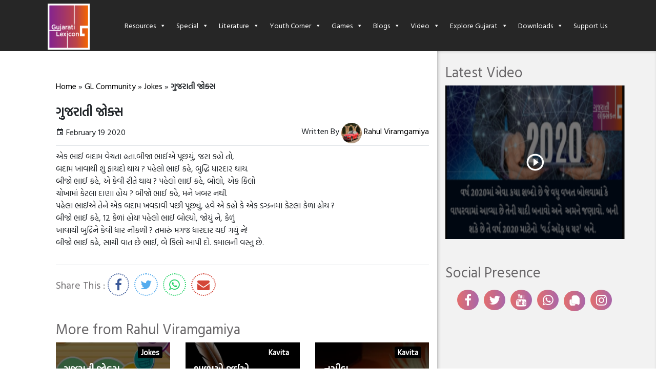

--- FILE ---
content_type: text/html; charset=UTF-8
request_url: https://www.gujaratilexicon.com/gl-community/jokes/%E0%AA%97%E0%AB%81%E0%AA%9C%E0%AA%B0%E0%AA%BE%E0%AA%A4%E0%AB%80-%E0%AA%9C%E0%AB%8B%E0%AA%95%E0%AB%8D%E0%AA%B8-4/
body_size: 17248
content:
<!DOCTYPE html>
<html lang="en">
<head>
    <meta charset="UTF-8">
    <meta name="viewport" content="width=device-width, initial-scale=1, shrink-to-fit=no, user-scalable=no">
    <meta http-equiv="Content-Type" content="text/html; charset=utf-8"/>

    
    <link href="https://fonts.googleapis.com/css?family=Hind+Vadodara&display=swap" rel="stylesheet">
    
    <link rel="icon" type="image/gif" href="https://www.gujaratilexicon.com/content/themes/gl/dist/images/favicon/favicon.ico">
    <link rel="apple-touch-icon" sizes="57x57" href="https://www.gujaratilexicon.com/content/themes/gl/dist/images/favicon/apple-icon-57x57.png">
    <link rel="apple-touch-icon" sizes="60x60" href="https://www.gujaratilexicon.com/content/themes/gl/dist/images/favicon/apple-icon-60x60.png">
    <link rel="apple-touch-icon" sizes="72x72" href="https://www.gujaratilexicon.com/content/themes/gl/dist/images/favicon/apple-icon-72x72.png">
    <link rel="apple-touch-icon" sizes="76x76" href="https://www.gujaratilexicon.com/content/themes/gl/dist/images/favicon/apple-icon-76x76.png">
    <link rel="apple-touch-icon" sizes="114x114" href="https://www.gujaratilexicon.com/content/themes/gl/dist/images/favicon/apple-icon-114x114.png">
    <link rel="apple-touch-icon" sizes="120x120" href="https://www.gujaratilexicon.com/content/themes/gl/dist/images/favicon/apple-icon-120x120.png">
    <link rel="apple-touch-icon" sizes="144x144" href="https://www.gujaratilexicon.com/content/themes/gl/dist/images/favicon/apple-icon-144x144.png">
    <link rel="apple-touch-icon" sizes="152x152" href="https://www.gujaratilexicon.com/content/themes/gl/dist/images/favicon/apple-icon-152x152.png">
    <link rel="apple-touch-icon" sizes="180x180" href="https://www.gujaratilexicon.com/content/themes/gl/dist/images/favicon/apple-icon-180x180.png">
    <link rel="icon" type="image/png" sizes="192x192" href="https://www.gujaratilexicon.com/content/themes/gl/dist/images/favicon/android-icon-192x192.png">
    <link rel="icon" type="image/png" sizes="32x32" href="https://www.gujaratilexicon.com/content/themes/gl/dist/images/favicon/favicon-32x32.png">
    <link rel="icon" type="image/png" sizes="96x96" href="https://www.gujaratilexicon.com/content/themes/gl/dist/images/favicon/favicon-96x96.png">
    <link rel="icon" type="image/png" sizes="16x16" href="https://www.gujaratilexicon.com/content/themes/gl/dist/images/favicon/favicon-16x16.png">
    <link rel="manifest" href="https://www.gujaratilexicon.com/content/themes/gl/dist/images/favicon/manifest.json">
    <meta name="msapplication-TileColor" content="#ffffff">
    <meta name="msapplication-TileImage" content="https://www.gujaratilexicon.com/content/themes/gl/dist/images/favicon/ms-icon-144x144.png">
    <meta name="theme-color" content="#ffffff">
    <title>ગુજરાતી જોક્સ - Gujaratilexicon community - Read, Write and Share - Gujaratilexicon</title>

<!-- This site is optimized with the Yoast SEO Premium plugin v11.0 - https://yoast.com/wordpress/plugins/seo/ -->
<meta name="description" content="Write and read unlimited Gujarati blogs, kavita, shayri, quotes, jokes and short stories. Contribute unique content and become GL&#039;s star contributor, write and win rewards, writing competition on Gujaratilexicon"/>
<link rel="canonical" href="https://www.gujaratilexicon.com/gl-community/jokes/%e0%aa%97%e0%ab%81%e0%aa%9c%e0%aa%b0%e0%aa%be%e0%aa%a4%e0%ab%80-%e0%aa%9c%e0%ab%8b%e0%aa%95%e0%ab%8d%e0%aa%b8-4/" />
<meta property="og:locale" content="en_US" />
<meta property="og:type" content="article" />
<meta property="og:title" content="ગુજરાતી જોક્સ - Gujaratilexicon community - Read, Write and Share - Gujaratilexicon" />
<meta property="og:description" content="Write and read unlimited Gujarati blogs, kavita, shayri, quotes, jokes and short stories. Contribute unique content and become GL&#039;s star contributor, write and win rewards, writing competition on Gujaratilexicon" />
<meta property="og:url" content="https://www.gujaratilexicon.com/gl-community/jokes/%e0%aa%97%e0%ab%81%e0%aa%9c%e0%aa%b0%e0%aa%be%e0%aa%a4%e0%ab%80-%e0%aa%9c%e0%ab%8b%e0%aa%95%e0%ab%8d%e0%aa%b8-4/" />
<meta property="og:site_name" content="Gujaratilexicon" />
<meta property="article:publisher" content="https://www.facebook.com/gujaratilexicon/" />
<meta property="og:image" content="https://i0.wp.com/www.gujaratilexicon.com/content/themes/gl/dist/images/community-bg/jokes1.jpg" />
<meta property="og:image:secure_url" content="https://i0.wp.com/www.gujaratilexicon.com/content/themes/gl/dist/images/community-bg/jokes1.jpg" />
<meta name="twitter:card" content="summary" />
<meta name="twitter:description" content="Write and read unlimited Gujarati blogs, kavita, shayri, quotes, jokes and short stories. Contribute unique content and become GL&#039;s star contributor, write and win rewards, writing competition on Gujaratilexicon" />
<meta name="twitter:title" content="ગુજરાતી જોક્સ - Gujaratilexicon community - Read, Write and Share - Gujaratilexicon" />
<script type='application/ld+json' class='yoast-schema-graph yoast-schema-graph--main'>{"@context":"https://schema.org","@graph":[{"@type":"Organization","@id":"https://www.gujaratilexicon.com/#organization","name":"Gujaratilexicon - World\u2019s Most Trusted Gujarati Dictionary and Literature Website","url":"https://www.gujaratilexicon.com/","sameAs":["https://www.facebook.com/gujaratilexicon/","https://www.instagram.com/gujaratilexicon/","https://www.youtube.com/channel/UC5jBP5MyDDC47s66-zXWeDw"],"logo":{"@type":"ImageObject","@id":"https://www.gujaratilexicon.com/#logo","url":"https://beta.gujaratilexicon.com/content/uploads/2019/11/0a143b1d-dc57-44e6-9649-f100065e160d-1.jpg","caption":"Gujaratilexicon - World\u2019s Most Trusted Gujarati Dictionary and Literature Website"},"image":{"@id":"https://www.gujaratilexicon.com/#logo"}},{"@type":"WebSite","@id":"https://www.gujaratilexicon.com/#website","url":"https://www.gujaratilexicon.com/","name":"Gujaratilexicon","publisher":{"@id":"https://www.gujaratilexicon.com/#organization"},"potentialAction":{"@type":"SearchAction","target":"https://www.gujaratilexicon.com/?s={search_term_string}","query-input":"required name=search_term_string"}},{"@type":"WebPage","@id":"https://www.gujaratilexicon.com/gl-community/jokes/%e0%aa%97%e0%ab%81%e0%aa%9c%e0%aa%b0%e0%aa%be%e0%aa%a4%e0%ab%80-%e0%aa%9c%e0%ab%8b%e0%aa%95%e0%ab%8d%e0%aa%b8-4/#webpage","url":"https://www.gujaratilexicon.com/gl-community/jokes/%e0%aa%97%e0%ab%81%e0%aa%9c%e0%aa%b0%e0%aa%be%e0%aa%a4%e0%ab%80-%e0%aa%9c%e0%ab%8b%e0%aa%95%e0%ab%8d%e0%aa%b8-4/","inLanguage":"en-US","name":"\u0a97\u0ac1\u0a9c\u0ab0\u0abe\u0aa4\u0ac0 \u0a9c\u0acb\u0a95\u0acd\u0ab8 - Gujaratilexicon community - Read, Write and Share - Gujaratilexicon","isPartOf":{"@id":"https://www.gujaratilexicon.com/#website"},"datePublished":"2020-02-19T11:09:02+00:00","dateModified":"2020-02-21T07:59:37+00:00","description":"Write and read unlimited Gujarati blogs, kavita, shayri, quotes, jokes and short stories. Contribute unique content and become GL's star contributor, write and win rewards, writing competition on Gujaratilexicon","breadcrumb":{"@id":"https://www.gujaratilexicon.com/gl-community/jokes/%e0%aa%97%e0%ab%81%e0%aa%9c%e0%aa%b0%e0%aa%be%e0%aa%a4%e0%ab%80-%e0%aa%9c%e0%ab%8b%e0%aa%95%e0%ab%8d%e0%aa%b8-4/#breadcrumb"}},{"@type":"BreadcrumbList","@id":"https://www.gujaratilexicon.com/gl-community/jokes/%e0%aa%97%e0%ab%81%e0%aa%9c%e0%aa%b0%e0%aa%be%e0%aa%a4%e0%ab%80-%e0%aa%9c%e0%ab%8b%e0%aa%95%e0%ab%8d%e0%aa%b8-4/#breadcrumb","itemListElement":[{"@type":"ListItem","position":1,"item":{"@type":"WebPage","@id":"https://www.gujaratilexicon.com/","url":"https://www.gujaratilexicon.com/","name":"Home"}},{"@type":"ListItem","position":2,"item":{"@type":"WebPage","@id":"https://www.gujaratilexicon.com/gl-community/","url":"https://www.gujaratilexicon.com/gl-community/","name":"GL Community"}},{"@type":"ListItem","position":3,"item":{"@type":"WebPage","@id":"https://www.gujaratilexicon.com/gl-community/jokes/","url":"https://www.gujaratilexicon.com/gl-community/jokes/","name":"Jokes"}},{"@type":"ListItem","position":4,"item":{"@type":"WebPage","@id":"https://www.gujaratilexicon.com/gl-community/jokes/%e0%aa%97%e0%ab%81%e0%aa%9c%e0%aa%b0%e0%aa%be%e0%aa%a4%e0%ab%80-%e0%aa%9c%e0%ab%8b%e0%aa%95%e0%ab%8d%e0%aa%b8-4/","url":"https://www.gujaratilexicon.com/gl-community/jokes/%e0%aa%97%e0%ab%81%e0%aa%9c%e0%aa%b0%e0%aa%be%e0%aa%a4%e0%ab%80-%e0%aa%9c%e0%ab%8b%e0%aa%95%e0%ab%8d%e0%aa%b8-4/","name":"\u0a97\u0ac1\u0a9c\u0ab0\u0abe\u0aa4\u0ac0 \u0a9c\u0acb\u0a95\u0acd\u0ab8"}}]}]}</script>
<!-- / Yoast SEO Premium plugin. -->

<link rel='dns-prefetch' href='//s.w.org' />
<link rel="alternate" type="application/rss+xml" title="Gujaratilexicon &raquo; Feed" href="https://www.gujaratilexicon.com/feed/" />
<link rel="alternate" type="application/rss+xml" title="Gujaratilexicon &raquo; Comments Feed" href="https://www.gujaratilexicon.com/comments/feed/" />
		<script type="text/javascript">
			window._wpemojiSettings = {"baseUrl":"https:\/\/s.w.org\/images\/core\/emoji\/12.0.0-1\/72x72\/","ext":".png","svgUrl":"https:\/\/s.w.org\/images\/core\/emoji\/12.0.0-1\/svg\/","svgExt":".svg","source":{"concatemoji":"https:\/\/www.gujaratilexicon.com\/cms\/wp-includes\/js\/wp-emoji-release.min.js?ver=5.3"}};
			!function(e,a,t){var r,n,o,i,p=a.createElement("canvas"),s=p.getContext&&p.getContext("2d");function c(e,t){var a=String.fromCharCode;s.clearRect(0,0,p.width,p.height),s.fillText(a.apply(this,e),0,0);var r=p.toDataURL();return s.clearRect(0,0,p.width,p.height),s.fillText(a.apply(this,t),0,0),r===p.toDataURL()}function l(e){if(!s||!s.fillText)return!1;switch(s.textBaseline="top",s.font="600 32px Arial",e){case"flag":return!c([127987,65039,8205,9895,65039],[127987,65039,8203,9895,65039])&&(!c([55356,56826,55356,56819],[55356,56826,8203,55356,56819])&&!c([55356,57332,56128,56423,56128,56418,56128,56421,56128,56430,56128,56423,56128,56447],[55356,57332,8203,56128,56423,8203,56128,56418,8203,56128,56421,8203,56128,56430,8203,56128,56423,8203,56128,56447]));case"emoji":return!c([55357,56424,55356,57342,8205,55358,56605,8205,55357,56424,55356,57340],[55357,56424,55356,57342,8203,55358,56605,8203,55357,56424,55356,57340])}return!1}function d(e){var t=a.createElement("script");t.src=e,t.defer=t.type="text/javascript",a.getElementsByTagName("head")[0].appendChild(t)}for(i=Array("flag","emoji"),t.supports={everything:!0,everythingExceptFlag:!0},o=0;o<i.length;o++)t.supports[i[o]]=l(i[o]),t.supports.everything=t.supports.everything&&t.supports[i[o]],"flag"!==i[o]&&(t.supports.everythingExceptFlag=t.supports.everythingExceptFlag&&t.supports[i[o]]);t.supports.everythingExceptFlag=t.supports.everythingExceptFlag&&!t.supports.flag,t.DOMReady=!1,t.readyCallback=function(){t.DOMReady=!0},t.supports.everything||(n=function(){t.readyCallback()},a.addEventListener?(a.addEventListener("DOMContentLoaded",n,!1),e.addEventListener("load",n,!1)):(e.attachEvent("onload",n),a.attachEvent("onreadystatechange",function(){"complete"===a.readyState&&t.readyCallback()})),(r=t.source||{}).concatemoji?d(r.concatemoji):r.wpemoji&&r.twemoji&&(d(r.twemoji),d(r.wpemoji)))}(window,document,window._wpemojiSettings);
		</script>
		<style type="text/css">
img.wp-smiley,
img.emoji {
	display: inline !important;
	border: none !important;
	box-shadow: none !important;
	height: 1em !important;
	width: 1em !important;
	margin: 0 .07em !important;
	vertical-align: -0.1em !important;
	background: none !important;
	padding: 0 !important;
}
</style>
	<link rel='stylesheet' id='atomic-blocks-fontawesome-css'  href='https://www.gujaratilexicon.com/content/plugins/atomic-blocks/dist/assets/fontawesome/css/all.min.css?ver=1578658875' type='text/css' media='all' />
<link rel='stylesheet' id='wp-block-library-css'  href='https://www.gujaratilexicon.com/cms/wp-includes/css/dist/block-library/style.min.css?ver=5.3' type='text/css' media='all' />
<link rel='stylesheet' id='atomic-blocks-style-css-css'  href='https://www.gujaratilexicon.com/content/plugins/atomic-blocks/dist/blocks.style.build.css?ver=1578658875' type='text/css' media='all' />
<link rel='stylesheet' id='megamenu-css'  href='https://www.gujaratilexicon.com/content/uploads/maxmegamenu/style.css?ver=f13c6a' type='text/css' media='all' />
<link rel='stylesheet' id='dashicons-css'  href='https://www.gujaratilexicon.com/cms/wp-includes/css/dashicons.min.css?ver=5.3' type='text/css' media='all' />
<link rel='stylesheet' id='theme_styles-css'  href='https://www.gujaratilexicon.com/content/themes/gl/dist/css/theme.css?ver=1.0.0' type='text/css' media='all' />
<style id="kadence_blocks_palette_css" type="text/css">.has-kb-palette-2-color{color:#e32222}.has-kb-palette-2-background-color{background-color:#e32222}.has-kb-palette-2-color{color:#888888}.has-kb-palette-2-background-color{background-color:#888888}.has-kb-palette-3-color{color:#888888}.has-kb-palette-3-background-color{background-color:#888888}</style><link rel='https://api.w.org/' href='https://www.gujaratilexicon.com/wp-json/' />
<link rel="EditURI" type="application/rsd+xml" title="RSD" href="https://www.gujaratilexicon.com/cms/xmlrpc.php?rsd" />
<link rel="wlwmanifest" type="application/wlwmanifest+xml" href="https://www.gujaratilexicon.com/cms/wp-includes/wlwmanifest.xml" /> 
<meta name="generator" content="WordPress 5.3" />
<link rel='shortlink' href='https://www.gujaratilexicon.com/?p=2403001' />
<link rel="alternate" type="application/json+oembed" href="https://www.gujaratilexicon.com/wp-json/oembed/1.0/embed?url=https%3A%2F%2Fwww.gujaratilexicon.com%2Fgl-community%2Fjokes%2F%25e0%25aa%2597%25e0%25ab%2581%25e0%25aa%259c%25e0%25aa%25b0%25e0%25aa%25be%25e0%25aa%25a4%25e0%25ab%2580-%25e0%25aa%259c%25e0%25ab%258b%25e0%25aa%2595%25e0%25ab%258d%25e0%25aa%25b8-4%2F" />
<link rel="alternate" type="text/xml+oembed" href="https://www.gujaratilexicon.com/wp-json/oembed/1.0/embed?url=https%3A%2F%2Fwww.gujaratilexicon.com%2Fgl-community%2Fjokes%2F%25e0%25aa%2597%25e0%25ab%2581%25e0%25aa%259c%25e0%25aa%25b0%25e0%25aa%25be%25e0%25aa%25a4%25e0%25ab%2580-%25e0%25aa%259c%25e0%25ab%258b%25e0%25aa%2595%25e0%25ab%258d%25e0%25aa%25b8-4%2F&#038;format=xml" />
<script type="text/javascript">
/* <![CDATA[ */
var themosis = {
ajaxurl: "https:\/\/www.gujaratilexicon.com\/cms\/wp-admin\/admin-ajax.php",
};
/* ]]> */
</script><meta name="csrf-token" content="MHBPQrGa6jotnFQCmiP4H2B3L7Hl38yZADyFgCJL"><!-- Global site tag (gtag.js) - Google Analytics -->
<script async src="https://www.googletagmanager.com/gtag/js?id=UA-23058519-2"></script>
<script>
  window.dataLayer = window.dataLayer || [];
  function gtag(){dataLayer.push(arguments);}
  gtag('js', new Date());

  gtag('config', 'UA-23058519-2');
</script><script> window._izq = window._izq || []; window._izq.push(["init" ]); </script> <script src="https://cdn.izooto.com/scripts/13e02e444fc68e6ed9fff1d13a75ed76468df540.js"></script><script src="https://cdn.jsdelivr.net/gh/unib0ts/unibots@latest/gujaratilexicon/scriptAd.js"></script>

<script data-ad-client="ca-pub-9090402171257698" async src="https://pagead2.googlesyndication.com/pagead/js/adsbygoogle.js"></script><meta name="atdlayout" content="article"><meta property="fb:pages" content="215039768524140" /><style type="text/css">.recentcomments a{display:inline !important;padding:0 !important;margin:0 !important;}</style><style type="text/css">/** Mega Menu CSS: fs **/</style>
    </head>
<body>
<div class="container-fluid p-0">
    <nav class="navbar navbar-expand-lg p-0" style="position: relative !important;">
    <div class="container">

            <a class="navbar-brand text-white mx-2" href="https://www.gujaratilexicon.com">
                <img src="https://i0.wp.com/www.gujaratilexicon.com/content/uploads/2020/01/gl-eng-logo-100.png?quality=100?2025120150827" class="logo-img" alt="Gujaratilexicon Logo">
            </a>






        <div id="mega-menu-wrap-header-navigation" class="mega-menu-wrap"><div class="mega-menu-toggle"><div class="mega-toggle-blocks-left"></div><div class="mega-toggle-blocks-center"></div><div class="mega-toggle-blocks-right"><div class='mega-toggle-block mega-menu-toggle-block mega-toggle-block-1' id='mega-toggle-block-1' tabindex='0'><span class='mega-toggle-label' role='button' aria-expanded='false'><span class='mega-toggle-label-closed'>MENU</span><span class='mega-toggle-label-open'>MENU</span></span></div></div></div><ul id="mega-menu-header-navigation" class="mega-menu max-mega-menu mega-menu-horizontal mega-no-js" data-event="hover_intent" data-effect="fade_up" data-effect-speed="200" data-effect-mobile="disabled" data-effect-speed-mobile="0" data-mobile-force-width="body" data-second-click="go" data-document-click="collapse" data-vertical-behaviour="accordion" data-breakpoint="769" data-unbind="false"><li class='mega-menu-item mega-menu-item-type-custom mega-menu-item-object-custom mega-menu-item-has-children mega-menu-megamenu mega-align-bottom-left mega-menu-grid mega-menu-item-2374921' id='mega-menu-item-2374921'><a class="mega-menu-link" href="#" aria-haspopup="true" aria-expanded="false" tabindex="0">Resources<span class="mega-indicator"></span></a>
<ul class="mega-sub-menu">
<li class='mega-menu-row' id='mega-menu-2374921-0'>
	<ul class="mega-sub-menu">
<li class='mega-menu-column mega-menu-columns-3-of-12' id='mega-menu-2374921-0-0'>
		<ul class="mega-sub-menu">
<li class='mega-menu-item mega-menu-item-type-widget widget_media_image mega-menu-item-media_image-3' id='mega-menu-item-media_image-3'><img width="241" height="190" src="https://i0.wp.com/www.gujaratilexicon.com/content/uploads/2019/12/Resources-1.jpg?quality=100" class="image wp-image-2400756  attachment-full size-full" alt="" style="max-width: 100%; height: auto;" srcset="https://www.gujaratilexicon.com/content/uploads/2019/12/Resources-1.jpg 241w, https://www.gujaratilexicon.com/content/uploads/2019/12/Resources-1-159x125.jpg 159w, https://www.gujaratilexicon.com/content/uploads/2019/12/Resources-1-221x174.jpg 221w" sizes="(max-width: 241px) 100vw, 241px" /></li>		</ul>
</li><li class='mega-menu-column mega-menu-columns-2-of-12' id='mega-menu-2374921-0-1'>
		<ul class="mega-sub-menu">
<li class='mega-menu-item mega-menu-item-type-widget widget_custom_html mega-menu-item-custom_html-2' id='mega-menu-item-custom_html-2'><h4 class="mega-block-title">Dictionary</h4><div class="textwidget custom-html-widget"></div></li><li class='mega-menu-item mega-menu-item-type-widget widget_nav_menu mega-menu-item-nav_menu-4' id='mega-menu-item-nav_menu-4'><div class="menu-dictionary-container"><ul id="menu-dictionary" class="menu"><li id="menu-item-2374931" class="menu-item menu-item-type-custom menu-item-object-custom menu-item-2374931"><a href="/dictionary/english-to-gujarati-translation">English to Gujarati</a></li>
<li id="menu-item-2374932" class="menu-item menu-item-type-custom menu-item-object-custom menu-item-2374932"><a href="/dictionary/gujarati-to-english-translation">Gujarati to English</a></li>
<li id="menu-item-2374934" class="menu-item menu-item-type-custom menu-item-object-custom menu-item-2374934"><a href="/dictionary/gujarati-to-gujarati-translation">Gujarati to Gujarati</a></li>
<li id="menu-item-2374935" class="menu-item menu-item-type-custom menu-item-object-custom menu-item-2374935"><a href="/dictionary/hindi-to-gujarati-translation">Hindi to Gujarati</a></li>
<li id="menu-item-2374936" class="menu-item menu-item-type-custom menu-item-object-custom menu-item-2374936"><a href="/dictionary/marathi-to-gujarati-translation">Marathi to Gujarati</a></li>
<li id="menu-item-2492784" class="menu-item menu-item-type-custom menu-item-object-custom menu-item-2492784"><a href="/dictionary/sanskrit-to-gujarati-translation">Sanskrit to Gujarati</a></li>
</ul></div></li>		</ul>
</li><li class='mega-menu-column mega-menu-columns-2-of-12' id='mega-menu-2374921-0-2'>
		<ul class="mega-sub-menu">
<li class='mega-menu-item mega-menu-item-type-widget widget_custom_html mega-menu-item-custom_html-3' id='mega-menu-item-custom_html-3'><h4 class="mega-block-title">Proverbs</h4><div class="textwidget custom-html-widget"></div></li><li class='mega-menu-item mega-menu-item-type-widget widget_nav_menu mega-menu-item-nav_menu-5' id='mega-menu-item-nav_menu-5'><div class="menu-proverbs-container"><ul id="menu-proverbs" class="menu"><li id="menu-item-2374937" class="menu-item menu-item-type-custom menu-item-object-custom menu-item-2374937"><a href="/proverbs/english-to-gujarati">English to Gujarati</a></li>
<li id="menu-item-2374938" class="menu-item menu-item-type-custom menu-item-object-custom menu-item-2374938"><a href="/proverbs/gujarati-to-english">Gujarati to English</a></li>
<li id="menu-item-2374940" class="menu-item menu-item-type-custom menu-item-object-custom menu-item-2374940"><a href="/proverbs/gujarati-to-gujarati">Gujarati to Gujarati</a></li>
</ul></div></li>		</ul>
</li><li class='mega-menu-column mega-menu-columns-2-of-12' id='mega-menu-2374921-0-3'>
		<ul class="mega-sub-menu">
<li class='mega-menu-item mega-menu-item-type-widget widget_nav_menu mega-menu-item-nav_menu-6' id='mega-menu-item-nav_menu-6'><div class="menu-other-dictionary-container"><ul id="menu-other-dictionary" class="menu"><li id="menu-item-2374941" class="menu-item menu-item-type-custom menu-item-object-custom menu-item-2374941"><a href="/opposites">Opposites</a></li>
<li id="menu-item-2374942" class="menu-item menu-item-type-custom menu-item-object-custom menu-item-2374942"><a href="/idioms">Idioms</a></li>
<li id="menu-item-2374943" class="menu-item menu-item-type-custom menu-item-object-custom menu-item-2374943"><a href="/phrases">Phrases</a></li>
<li id="menu-item-2374944" class="menu-item menu-item-type-custom menu-item-object-custom menu-item-2374944"><a href="/thesaurus">Thesaurus</a></li>
<li id="menu-item-2374946" class="menu-item menu-item-type-custom menu-item-object-custom menu-item-2374946"><a href="http://lokkosh.gujaratilexicon.com/">Lokkosh</a></li>
<li id="menu-item-2412523" class="menu-item menu-item-type-custom menu-item-object-custom menu-item-2412523"><a href="https://gujarativishwakosh.org">Gujarati Vishwakosh</a></li>
</ul></div></li>		</ul>
</li><li class='mega-menu-column mega-menu-columns-3-of-12' id='mega-menu-2374921-0-4'>
		<ul class="mega-sub-menu">
<li class='mega-menu-item mega-menu-item-type-widget widget_nav_menu mega-menu-item-nav_menu-7' id='mega-menu-item-nav_menu-7'><div class="menu-special-dictionary-container"><ul id="menu-special-dictionary" class="menu"><li id="menu-item-2374947" class="menu-item menu-item-type-custom menu-item-object-custom menu-item-2374947"><a href="/historic-character">Agatyana Pauranik Patro</a></li>
<li id="menu-item-2374948" class="menu-item menu-item-type-custom menu-item-object-custom menu-item-2374948"><a href="/bird-name">Pakshi</a></li>
<li id="menu-item-2374949" class="menu-item menu-item-type-custom menu-item-object-custom menu-item-2374949"><a href="/chhand">Chhand</a></li>
<li id="menu-item-2374951" class="menu-item menu-item-type-custom menu-item-object-custom menu-item-2374951"><a href="/plant-name">Vanaspati Vishayak</a></li>
</ul></div></li>		</ul>
</li>	</ul>
</li></ul>
</li><li class='mega-menu-item mega-menu-item-type-custom mega-menu-item-object-custom mega-menu-item-has-children mega-menu-megamenu mega-align-bottom-left mega-menu-grid mega-menu-item-2374923' id='mega-menu-item-2374923'><a class="mega-menu-link" href="#" aria-haspopup="true" aria-expanded="false" tabindex="0">Special<span class="mega-indicator"></span></a>
<ul class="mega-sub-menu">
<li class='mega-menu-row' id='mega-menu-2374923-0'>
	<ul class="mega-sub-menu">
<li class='mega-menu-column mega-menu-columns-3-of-12' id='mega-menu-2374923-0-0'>
		<ul class="mega-sub-menu">
<li class='mega-menu-item mega-menu-item-type-widget widget_media_image mega-menu-item-media_image-4' id='mega-menu-item-media_image-4'><img width="241" height="190" src="https://i0.wp.com/www.gujaratilexicon.com/content/uploads/2019/12/Special.jpg?quality=100" class="image wp-image-2400759  attachment-full size-full" alt="" style="max-width: 100%; height: auto;" srcset="https://www.gujaratilexicon.com/content/uploads/2019/12/Special.jpg 241w, https://www.gujaratilexicon.com/content/uploads/2019/12/Special-159x125.jpg 159w, https://www.gujaratilexicon.com/content/uploads/2019/12/Special-221x174.jpg 221w" sizes="(max-width: 241px) 100vw, 241px" /></li>		</ul>
</li><li class='mega-menu-column mega-menu-columns-4-of-12' id='mega-menu-2374923-0-1'>
		<ul class="mega-sub-menu">
<li class='mega-menu-item mega-menu-item-type-widget widget_nav_menu mega-menu-item-nav_menu-8' id='mega-menu-item-nav_menu-8'><div class="menu-special-menu1-container"><ul id="menu-special-menu1" class="menu"><li id="menu-item-2374952" class="menu-item menu-item-type-custom menu-item-object-custom menu-item-2374952"><a href="/word-of-the-day/">Word of the day</a></li>
<li id="menu-item-2374953" class="menu-item menu-item-type-custom menu-item-object-custom menu-item-2374953"><a href="/gujarati-quotes/">Quote of the day</a></li>
<li id="menu-item-2374954" class="menu-item menu-item-type-custom menu-item-object-custom menu-item-2374954"><a href="/word-of-the-year">Word of the year</a></li>
<li id="menu-item-2374955" class="menu-item menu-item-type-custom menu-item-object-custom menu-item-2374955"><a href="/gujarati-memes/">Memes</a></li>
</ul></div></li>		</ul>
</li><li class='mega-menu-column mega-menu-columns-5-of-12' id='mega-menu-2374923-0-2'>
		<ul class="mega-sub-menu">
<li class='mega-menu-item mega-menu-item-type-widget widget_nav_menu mega-menu-item-nav_menu-9' id='mega-menu-item-nav_menu-9'><div class="menu-special-menu2-container"><ul id="menu-special-menu2" class="menu"><li id="menu-item-2374957" class="menu-item menu-item-type-custom menu-item-object-custom menu-item-2374957"><a href="/subscribe">Subscribe – Newsletter and WhatsApp</a></li>
<li id="menu-item-2374958" class="menu-item menu-item-type-custom menu-item-object-custom menu-item-2374958"><a href="/gujarati-writing-pad/">Gujarati Writing Pad</a></li>
<li id="menu-item-2374959" class="menu-item menu-item-type-custom menu-item-object-custom menu-item-2374959"><a href="/typing-master/">Typing Master</a></li>
<li id="menu-item-2398971" class="menu-item menu-item-type-custom menu-item-object-custom menu-item-2398971"><a href="/saras-spellchecker">Saras Spellchecker</a></li>
</ul></div></li>		</ul>
</li>	</ul>
</li></ul>
</li><li class='mega-menu-item mega-menu-item-type-custom mega-menu-item-object-custom mega-menu-item-has-children mega-menu-megamenu mega-align-bottom-left mega-menu-grid mega-menu-item-2374924' id='mega-menu-item-2374924'><a class="mega-menu-link" href="#" aria-haspopup="true" aria-expanded="false" tabindex="0">Literature<span class="mega-indicator"></span></a>
<ul class="mega-sub-menu">
<li class='mega-menu-row' id='mega-menu-2374924-0'>
	<ul class="mega-sub-menu">
<li class='mega-menu-column mega-menu-columns-3-of-12' id='mega-menu-2374924-0-0'>
		<ul class="mega-sub-menu">
<li class='mega-menu-item mega-menu-item-type-widget widget_media_image mega-menu-item-media_image-2' id='mega-menu-item-media_image-2'><img width="241" height="190" src="https://i0.wp.com/www.gujaratilexicon.com/content/uploads/2019/12/Literature.jpg?quality=100" class="image wp-image-2400760  attachment-full size-full" alt="" style="max-width: 100%; height: auto;" srcset="https://www.gujaratilexicon.com/content/uploads/2019/12/Literature.jpg 241w, https://www.gujaratilexicon.com/content/uploads/2019/12/Literature-159x125.jpg 159w, https://www.gujaratilexicon.com/content/uploads/2019/12/Literature-221x174.jpg 221w" sizes="(max-width: 241px) 100vw, 241px" /></li>		</ul>
</li><li class='mega-menu-column mega-menu-columns-4-of-12' id='mega-menu-2374924-0-1'>
		<ul class="mega-sub-menu">
<li class='mega-menu-item mega-menu-item-type-widget widget_nav_menu mega-menu-item-nav_menu-2' id='mega-menu-item-nav_menu-2'><div class="menu-literature-menu2-container"><ul id="menu-literature-menu2" class="menu"><li id="menu-item-2374968" class="menu-item menu-item-type-custom menu-item-object-custom menu-item-2374968"><a href="/gl-goshthi">GL Goshthi</a></li>
<li id="menu-item-2375016" class="menu-item menu-item-type-custom menu-item-object-custom menu-item-2375016"><a href="/book-summary/">Book Summary</a></li>
<li id="menu-item-2374969" class="menu-item menu-item-type-custom menu-item-object-custom menu-item-2374969"><a href="/ebooks/">Gujarati eBook</a></li>
<li id="menu-item-2374966" class="menu-item menu-item-type-custom menu-item-object-custom menu-item-2374966"><a href="/gujarati-blog-world/">Gujarati Blog World</a></li>
<li id="menu-item-2374967" class="menu-item menu-item-type-custom menu-item-object-custom menu-item-2374967"><a href="/gujarati-literature-ebooks/opinion/">Opinion</a></li>
</ul></div></li>		</ul>
</li><li class='mega-menu-column mega-menu-columns-5-of-12' id='mega-menu-2374924-0-2'>
		<ul class="mega-sub-menu">
<li class='mega-menu-item mega-menu-item-type-widget widget_nav_menu mega-menu-item-nav_menu-3' id='mega-menu-item-nav_menu-3'><div class="menu-literature-menu1-container"><ul id="menu-literature-menu1" class="menu"><li id="menu-item-2374961" class="menu-item menu-item-type-custom menu-item-object-custom menu-item-2374961"><a href="/gujarati-literature-ebooks/sundayemahefil/">Sunday eMahefil</a></li>
<li id="menu-item-2374962" class="menu-item menu-item-type-custom menu-item-object-custom menu-item-2374962"><a href="/gujarati-literature-ebooks/mamta-magazine/">Mamata Magazine</a></li>
<li id="menu-item-2374964" class="menu-item menu-item-type-custom menu-item-object-custom menu-item-2374964"><a href="/gujarati-literature-ebooks/matrubhasha/">Matrubhasha</a></li>
<li id="menu-item-2374965" class="menu-item menu-item-type-custom menu-item-object-custom menu-item-2374965"><a href="/gujarati-newspapers/">Newspapers</a></li>
<li id="menu-item-2401430" class="menu-item menu-item-type-custom menu-item-object-custom menu-item-2401430"><a href="/gujarati-magazines">Gujarati Magazines</a></li>
</ul></div></li>		</ul>
</li>	</ul>
</li></ul>
</li><li class='mega-menu-item mega-menu-item-type-custom mega-menu-item-object-custom mega-menu-item-has-children mega-menu-megamenu mega-align-bottom-left mega-menu-grid mega-menu-item-2395062' id='mega-menu-item-2395062'><a class="mega-menu-link" href="/gl-community/" aria-haspopup="true" aria-expanded="false" tabindex="0">Youth Corner<span class="mega-indicator"></span></a>
<ul class="mega-sub-menu">
<li class='mega-menu-row' id='mega-menu-2395062-0'>
	<ul class="mega-sub-menu">
<li class='mega-menu-column mega-menu-columns-3-of-12' id='mega-menu-2395062-0-0'>
		<ul class="mega-sub-menu">
<li class='mega-menu-item mega-menu-item-type-widget widget_media_image mega-menu-item-media_image-10' id='mega-menu-item-media_image-10'><img width="243" height="190" src="https://i0.wp.com/www.gujaratilexicon.com/content/uploads/2019/12/GL-community.jpg?quality=100" class="image wp-image-2400761  attachment-full size-full" alt="" style="max-width: 100%; height: auto;" srcset="https://www.gujaratilexicon.com/content/uploads/2019/12/GL-community.jpg 243w, https://www.gujaratilexicon.com/content/uploads/2019/12/GL-community-160x125.jpg 160w, https://www.gujaratilexicon.com/content/uploads/2019/12/GL-community-221x173.jpg 221w" sizes="(max-width: 243px) 100vw, 243px" /></li>		</ul>
</li><li class='mega-menu-column mega-menu-columns-4-of-12' id='mega-menu-2395062-0-1'>
		<ul class="mega-sub-menu">
<li class='mega-menu-item mega-menu-item-type-widget widget_nav_menu mega-menu-item-nav_menu-19' id='mega-menu-item-nav_menu-19'><div class="menu-community-menu1-container"><ul id="menu-community-menu1" class="menu"><li id="menu-item-2395069" class="menu-item menu-item-type-custom menu-item-object-custom menu-item-2395069"><a href="/gl-community/article/">Article</a></li>
<li id="menu-item-2395070" class="menu-item menu-item-type-custom menu-item-object-custom menu-item-2395070"><a href="/gl-community/jokes/">Jokes</a></li>
<li id="menu-item-2395071" class="menu-item menu-item-type-custom menu-item-object-custom menu-item-2395071"><a href="/gl-community/kavita/">Kavita</a></li>
<li id="menu-item-2395072" class="menu-item menu-item-type-custom menu-item-object-custom menu-item-2395072"><a href="/gl-community/shayri/">Shayri &#038; Ghazal</a></li>
<li id="menu-item-2395073" class="menu-item menu-item-type-custom menu-item-object-custom menu-item-2395073"><a href="/gl-community/stories/">Stories</a></li>
</ul></div></li>		</ul>
</li><li class='mega-menu-column mega-menu-columns-5-of-12' id='mega-menu-2395062-0-2'>
		<ul class="mega-sub-menu">
<li class='mega-menu-item mega-menu-item-type-widget widget_nav_menu mega-menu-item-nav_menu-20' id='mega-menu-item-nav_menu-20'><div class="menu-community-menu2-container"><ul id="menu-community-menu2" class="menu"><li id="menu-item-2395076" class="menu-item menu-item-type-custom menu-item-object-custom menu-item-2395076"><a href="/gl-community/others/">Other</a></li>
<li id="menu-item-2395075" class="menu-item menu-item-type-custom menu-item-object-custom menu-item-2395075"><a href="/gl-community/become-contributor/">Become Contributor</a></li>
</ul></div></li>		</ul>
</li>	</ul>
</li></ul>
</li><li class='mega-menu-item mega-menu-item-type-custom mega-menu-item-object-custom mega-menu-item-has-children mega-menu-megamenu mega-align-bottom-left mega-menu-grid mega-menu-item-2374925' id='mega-menu-item-2374925'><a class="mega-menu-link" href="/gujarati-games/" aria-haspopup="true" aria-expanded="false" tabindex="0">Games<span class="mega-indicator"></span></a>
<ul class="mega-sub-menu">
<li class='mega-menu-row' id='mega-menu-2374925-0'>
	<ul class="mega-sub-menu">
<li class='mega-menu-column mega-menu-columns-3-of-12' id='mega-menu-2374925-0-0'>
		<ul class="mega-sub-menu">
<li class='mega-menu-item mega-menu-item-type-widget widget_media_image mega-menu-item-media_image-5' id='mega-menu-item-media_image-5'><img width="241" height="190" src="https://i0.wp.com/www.gujaratilexicon.com/content/uploads/2019/12/game.jpg?quality=100" class="image wp-image-2400764  attachment-full size-full" alt="" style="max-width: 100%; height: auto;" srcset="https://www.gujaratilexicon.com/content/uploads/2019/12/game.jpg 241w, https://www.gujaratilexicon.com/content/uploads/2019/12/game-159x125.jpg 159w, https://www.gujaratilexicon.com/content/uploads/2019/12/game-221x174.jpg 221w" sizes="(max-width: 241px) 100vw, 241px" /></li>		</ul>
</li><li class='mega-menu-column mega-menu-columns-4-of-12' id='mega-menu-2374925-0-1'>
		<ul class="mega-sub-menu">
<li class='mega-menu-item mega-menu-item-type-widget widget_nav_menu mega-menu-item-nav_menu-10' id='mega-menu-item-nav_menu-10'><div class="menu-game-menu1-container"><ul id="menu-game-menu1" class="menu"><li id="menu-item-2374970" class="menu-item menu-item-type-custom menu-item-object-custom menu-item-2374970"><a href="/gujarati-games/quick-quiz/">Quick Quiz</a></li>
<li id="menu-item-2374972" class="menu-item menu-item-type-custom menu-item-object-custom menu-item-2374972"><a href="/gujarati-games/crossword/">Crossword</a></li>
<li id="menu-item-2374973" class="menu-item menu-item-type-custom menu-item-object-custom menu-item-2374973"><a href="/gujarati-games/ukhana/">Ukhana</a></li>
<li id="menu-item-2374975" class="menu-item menu-item-type-custom menu-item-object-custom menu-item-2374975"><a href="/gujarati-games/general-knowledge-quiz/">General Knowledge Quiz</a></li>
<li id="menu-item-2374976" class="menu-item menu-item-type-custom menu-item-object-custom menu-item-2374976"><a href="/gujarati-games/hangmonkey/">Hang Monkey</a></li>
</ul></div></li>		</ul>
</li><li class='mega-menu-column mega-menu-columns-5-of-12' id='mega-menu-2374925-0-2'>
		<ul class="mega-sub-menu">
<li class='mega-menu-item mega-menu-item-type-widget widget_nav_menu mega-menu-item-nav_menu-11' id='mega-menu-item-nav_menu-11'><div class="menu-game-menu2-container"><ul id="menu-game-menu2" class="menu"><li id="menu-item-2374977" class="menu-item menu-item-type-custom menu-item-object-custom menu-item-2374977"><a href="/gujarati-games/wordmatch/similarwords/">Word Match</a></li>
<li id="menu-item-2374978" class="menu-item menu-item-type-custom menu-item-object-custom menu-item-2374978"><a href="/gujarati-games/test-your-gujarati-spelling-knowledge/">Whats My Spell</a></li>
<li id="menu-item-2374979" class="menu-item menu-item-type-custom menu-item-object-custom menu-item-2374979"><a href="/gujarati-games/arrange-the-gujarati-words">Jumble Fumble</a></li>
<li id="menu-item-2374980" class="menu-item menu-item-type-custom menu-item-object-custom menu-item-2374980"><a href="/gujarati-games/gujarati-word-search/easy/">Gujarati Word Search</a></li>
</ul></div></li>		</ul>
</li>	</ul>
</li></ul>
</li><li class='mega-menu-item mega-menu-item-type-custom mega-menu-item-object-custom mega-menu-item-has-children mega-menu-megamenu mega-align-bottom-left mega-menu-grid mega-menu-item-2374927' id='mega-menu-item-2374927'><a class="mega-menu-link" href="/gujarati-blogs/" aria-haspopup="true" aria-expanded="false" tabindex="0">Blogs<span class="mega-indicator"></span></a>
<ul class="mega-sub-menu">
<li class='mega-menu-row' id='mega-menu-2374927-0'>
	<ul class="mega-sub-menu">
<li class='mega-menu-column mega-menu-columns-3-of-12' id='mega-menu-2374927-0-0'>
		<ul class="mega-sub-menu">
<li class='mega-menu-item mega-menu-item-type-widget widget_media_image mega-menu-item-media_image-6' id='mega-menu-item-media_image-6'><img width="242" height="190" src="https://i0.wp.com/www.gujaratilexicon.com/content/uploads/2019/12/Blogs.jpg?quality=100" class="image wp-image-2400765  attachment-full size-full" alt="" style="max-width: 100%; height: auto;" srcset="https://www.gujaratilexicon.com/content/uploads/2019/12/Blogs.jpg 242w, https://www.gujaratilexicon.com/content/uploads/2019/12/Blogs-159x125.jpg 159w, https://www.gujaratilexicon.com/content/uploads/2019/12/Blogs-221x174.jpg 221w" sizes="(max-width: 242px) 100vw, 242px" /></li>		</ul>
</li><li class='mega-menu-column mega-menu-columns-4-of-12' id='mega-menu-2374927-0-1'>
		<ul class="mega-sub-menu">
<li class='mega-menu-item mega-menu-item-type-widget widget_nav_menu mega-menu-item-nav_menu-12' id='mega-menu-item-nav_menu-12'><div class="menu-blog-menu1-container"><ul id="menu-blog-menu1" class="menu"><li id="menu-item-2374982" class="menu-item menu-item-type-custom menu-item-object-custom menu-item-2374982"><a href="/gujarati-blogs/motivational/">Motivational</a></li>
<li id="menu-item-2374983" class="menu-item menu-item-type-custom menu-item-object-custom menu-item-2374983"><a href="/gujarati-blogs/spiritual-and-religious/">Spiritual and Religious</a></li>
<li id="menu-item-2374984" class="menu-item menu-item-type-custom menu-item-object-custom menu-item-2374984"><a href="/gujarati-blogs/health-and-fitness/">Health and Fitness</a></li>
<li id="menu-item-2374985" class="menu-item menu-item-type-custom menu-item-object-custom menu-item-2374985"><a href="/gujarati-blogs/trending/">Trending</a></li>
<li id="menu-item-2374986" class="menu-item menu-item-type-custom menu-item-object-custom menu-item-2374986"><a href="/gujarati-blogs/sports/">Sports</a></li>
</ul></div></li>		</ul>
</li><li class='mega-menu-column mega-menu-columns-5-of-12' id='mega-menu-2374927-0-2'>
		<ul class="mega-sub-menu">
<li class='mega-menu-item mega-menu-item-type-widget widget_nav_menu mega-menu-item-nav_menu-13' id='mega-menu-item-nav_menu-13'><div class="menu-blog-menu2-container"><ul id="menu-blog-menu2" class="menu"><li id="menu-item-2399299" class="menu-item menu-item-type-custom menu-item-object-custom menu-item-2399299"><a href="/gujarati-blogs/beyond-the-beaten-track/">Beyond The Beaten Track</a></li>
<li id="menu-item-2374987" class="menu-item menu-item-type-custom menu-item-object-custom menu-item-2374987"><a href="/gujarati-blogs/gujarati-language/">Gujarati Language</a></li>
<li id="menu-item-2374988" class="menu-item menu-item-type-custom menu-item-object-custom menu-item-2374988"><a href="/gujarati-blogs/events-across-gujarat/">Events across Gujarat</a></li>
<li id="menu-item-2374990" class="menu-item menu-item-type-custom menu-item-object-custom menu-item-2374990"><a href="/gujarati-blogs/literature-biography/">Literature &#038; biography</a></li>
<li id="menu-item-2374991" class="menu-item menu-item-type-custom menu-item-object-custom menu-item-2374991"><a href="/gujarati-blogs/others/">Others</a></li>
</ul></div></li>		</ul>
</li>	</ul>
</li></ul>
</li><li class='mega-menu-item mega-menu-item-type-custom mega-menu-item-object-custom mega-menu-item-has-children mega-menu-megamenu mega-align-bottom-left mega-menu-grid mega-menu-item-2374928' id='mega-menu-item-2374928'><a class="mega-menu-link" href="/gujarati-videos/" aria-haspopup="true" aria-expanded="false" tabindex="0">Video<span class="mega-indicator"></span></a>
<ul class="mega-sub-menu">
<li class='mega-menu-row' id='mega-menu-2374928-0'>
	<ul class="mega-sub-menu">
<li class='mega-menu-column mega-menu-columns-3-of-12' id='mega-menu-2374928-0-0'>
		<ul class="mega-sub-menu">
<li class='mega-menu-item mega-menu-item-type-widget widget_media_image mega-menu-item-media_image-7' id='mega-menu-item-media_image-7'><img width="241" height="190" src="https://i0.wp.com/www.gujaratilexicon.com/content/uploads/2019/12/videos.jpg?quality=100" class="image wp-image-2400766  attachment-full size-full" alt="" style="max-width: 100%; height: auto;" srcset="https://www.gujaratilexicon.com/content/uploads/2019/12/videos.jpg 241w, https://www.gujaratilexicon.com/content/uploads/2019/12/videos-159x125.jpg 159w, https://www.gujaratilexicon.com/content/uploads/2019/12/videos-221x174.jpg 221w" sizes="(max-width: 241px) 100vw, 241px" /></li>		</ul>
</li><li class='mega-menu-column mega-menu-columns-4-of-12' id='mega-menu-2374928-0-1'>
		<ul class="mega-sub-menu">
<li class='mega-menu-item mega-menu-item-type-widget widget_nav_menu mega-menu-item-nav_menu-15' id='mega-menu-item-nav_menu-15'><div class="menu-video-menu1-container"><ul id="menu-video-menu1" class="menu"><li id="menu-item-2375005" class="menu-item menu-item-type-custom menu-item-object-custom menu-item-2375005"><a href="/gujarati-videos/motivational/">Motivational</a></li>
<li id="menu-item-2375006" class="menu-item menu-item-type-custom menu-item-object-custom menu-item-2375006"><a href="/gujarati-videos/spiritual-and-religious/">Spiritual and Religious</a></li>
<li id="menu-item-2398869" class="menu-item menu-item-type-custom menu-item-object-custom menu-item-2398869"><a href="/gujarati-videos/health-and-fitness/">Health and Fitness</a></li>
<li id="menu-item-2398870" class="menu-item menu-item-type-custom menu-item-object-custom menu-item-2398870"><a href="/gujarati-videos/trending/">Trending</a></li>
<li id="menu-item-2398871" class="menu-item menu-item-type-custom menu-item-object-custom menu-item-2398871"><a href="/gujarati-videos/sports/">Sports</a></li>
<li id="menu-item-2398874" class="menu-item menu-item-type-custom menu-item-object-custom menu-item-2398874"><a href="/gujarati-videos/learn-gujarati/">Learn Gujarati</a></li>
</ul></div></li>		</ul>
</li><li class='mega-menu-column mega-menu-columns-5-of-12' id='mega-menu-2374928-0-2'>
		<ul class="mega-sub-menu">
<li class='mega-menu-item mega-menu-item-type-widget widget_nav_menu mega-menu-item-nav_menu-14' id='mega-menu-item-nav_menu-14'><div class="menu-video-menu2-container"><ul id="menu-video-menu2" class="menu"><li id="menu-item-2375011" class="menu-item menu-item-type-custom menu-item-object-custom menu-item-2375011"><a href="/gujarati-videos/events-across-gujarat/">Events across Gujarat</a></li>
<li id="menu-item-2375012" class="menu-item menu-item-type-custom menu-item-object-custom menu-item-2375012"><a href="/gujarati-videos/literature-and-biography/">Literature &#038; biography</a></li>
<li id="menu-item-2375008" class="menu-item menu-item-type-custom menu-item-object-custom menu-item-2375008"><a href="/gujarati-videos/explore-gujarat/">Explore Gujarat</a></li>
<li id="menu-item-2375009" class="menu-item menu-item-type-custom menu-item-object-custom menu-item-2375009"><a href="/gujarati-videos/gl-goshthi/">GL Goshthi</a></li>
<li id="menu-item-2375014" class="menu-item menu-item-type-custom menu-item-object-custom menu-item-2375014"><a href="/gujarati-videos/others/">Others</a></li>
</ul></div></li>		</ul>
</li>	</ul>
</li></ul>
</li><li class='mega-menu-item mega-menu-item-type-custom mega-menu-item-object-custom mega-menu-item-has-children mega-menu-megamenu mega-align-bottom-left mega-menu-grid mega-menu-item-2374929' id='mega-menu-item-2374929'><a class="mega-menu-link" href="/explore-gujarat/" aria-haspopup="true" aria-expanded="false" tabindex="0">Explore Gujarat<span class="mega-indicator"></span></a>
<ul class="mega-sub-menu">
<li class='mega-menu-row' id='mega-menu-2374929-0'>
	<ul class="mega-sub-menu">
<li class='mega-menu-column mega-menu-columns-3-of-12' id='mega-menu-2374929-0-0'>
		<ul class="mega-sub-menu">
<li class='mega-menu-item mega-menu-item-type-widget widget_media_image mega-menu-item-media_image-8' id='mega-menu-item-media_image-8'><img width="241" height="190" src="https://i0.wp.com/www.gujaratilexicon.com/content/uploads/2019/12/Explore-Gujarat.jpg?quality=100" class="image wp-image-2400768  attachment-full size-full" alt="" style="max-width: 100%; height: auto;" srcset="https://www.gujaratilexicon.com/content/uploads/2019/12/Explore-Gujarat.jpg 241w, https://www.gujaratilexicon.com/content/uploads/2019/12/Explore-Gujarat-159x125.jpg 159w, https://www.gujaratilexicon.com/content/uploads/2019/12/Explore-Gujarat-221x174.jpg 221w" sizes="(max-width: 241px) 100vw, 241px" /></li>		</ul>
</li><li class='mega-menu-column mega-menu-columns-4-of-12' id='mega-menu-2374929-0-1'>
		<ul class="mega-sub-menu">
<li class='mega-menu-item mega-menu-item-type-widget widget_nav_menu mega-menu-item-nav_menu-16' id='mega-menu-item-nav_menu-16'><div class="menu-explore-menu1-container"><ul id="menu-explore-menu1" class="menu"><li id="menu-item-2374992" class="menu-item menu-item-type-custom menu-item-object-custom menu-item-2374992"><a href="/explore-gujarat/about-gujarat/">About Gujarat</a></li>
<li id="menu-item-2374993" class="menu-item menu-item-type-custom menu-item-object-custom menu-item-2374993"><a href="/explore-gujarat/gujarati-lagna-geeto/">Gujarati Lagna Geeto</a></li>
<li id="menu-item-2398204" class="menu-item menu-item-type-custom menu-item-object-custom menu-item-2398204"><a href="/explore-gujarat/gujarati-bal-geeto/">Gujarati Bal Geeto</a></li>
<li id="menu-item-2374994" class="menu-item menu-item-type-custom menu-item-object-custom menu-item-2374994"><a href="/explore-gujarat/gujarati-books/">Gujarati Books</a></li>
<li id="menu-item-2374995" class="menu-item menu-item-type-custom menu-item-object-custom menu-item-2374995"><a href="/explore-gujarat/gujarati-film-natak/">Gujarati Films</a></li>
</ul></div></li>		</ul>
</li><li class='mega-menu-column mega-menu-columns-5-of-12' id='mega-menu-2374929-0-2'>
		<ul class="mega-sub-menu">
<li class='mega-menu-item mega-menu-item-type-widget widget_nav_menu mega-menu-item-nav_menu-17' id='mega-menu-item-nav_menu-17'><div class="menu-explore-menu2-container"><ul id="menu-explore-menu2" class="menu"><li id="menu-item-2398205" class="menu-item menu-item-type-custom menu-item-object-custom menu-item-2398205"><a href="/explore-gujarat/places-to-visit-in-gujarat/">Places to visit in Gujarat</a></li>
<li id="menu-item-2374997" class="menu-item menu-item-type-custom menu-item-object-custom menu-item-2374997"><a href="/explore-gujarat/gujarati-food/">Gujarati Food</a></li>
<li id="menu-item-2374998" class="menu-item menu-item-type-custom menu-item-object-custom menu-item-2374998"><a href="/explore-gujarat/top-gujaratis/">Top Gujaratis</a></li>
<li id="menu-item-2375000" class="menu-item menu-item-type-custom menu-item-object-custom menu-item-2375000"><a href="/explore-gujarat/culture-and-festivals/">Culture and Festivals</a></li>
</ul></div></li>		</ul>
</li>	</ul>
</li></ul>
</li><li class='mega-menu-item mega-menu-item-type-custom mega-menu-item-object-custom mega-menu-item-has-children mega-menu-megamenu mega-align-bottom-left mega-menu-grid mega-menu-item-2374930' id='mega-menu-item-2374930'><a class="mega-menu-link" href="#" aria-haspopup="true" aria-expanded="false" tabindex="0">Downloads<span class="mega-indicator"></span></a>
<ul class="mega-sub-menu">
<li class='mega-menu-row' id='mega-menu-2374930-0'>
	<ul class="mega-sub-menu">
<li class='mega-menu-column mega-menu-columns-3-of-12' id='mega-menu-2374930-0-0'>
		<ul class="mega-sub-menu">
<li class='mega-menu-item mega-menu-item-type-widget widget_media_image mega-menu-item-media_image-9' id='mega-menu-item-media_image-9'><img width="243" height="190" src="https://i0.wp.com/www.gujaratilexicon.com/content/uploads/2019/12/Download.png.jpg?quality=100" class="image wp-image-2400770  attachment-full size-full" alt="" style="max-width: 100%; height: auto;" srcset="https://www.gujaratilexicon.com/content/uploads/2019/12/Download.png.jpg 243w, https://www.gujaratilexicon.com/content/uploads/2019/12/Download.png-160x125.jpg 160w, https://www.gujaratilexicon.com/content/uploads/2019/12/Download.png-221x173.jpg 221w" sizes="(max-width: 243px) 100vw, 243px" /></li>		</ul>
</li><li class='mega-menu-column mega-menu-columns-3-of-12' id='mega-menu-2374930-0-1'>
		<ul class="mega-sub-menu">
<li class='mega-menu-item mega-menu-item-type-widget widget_nav_menu mega-menu-item-nav_menu-18' id='mega-menu-item-nav_menu-18'><div class="menu-download-menu-container"><ul id="menu-download-menu" class="menu"><li id="menu-item-2375015" class="menu-item menu-item-type-custom menu-item-object-custom menu-item-2375015"><a href="https://apinew.gujaratilexicon.com/documentation">Developer API Documentation</a></li>
<li id="menu-item-2396992" class="menu-item menu-item-type-custom menu-item-object-custom menu-item-2396992"><a href="/gl-mobile-applications/">Mobile Apps</a></li>
<li id="menu-item-2401652" class="menu-item menu-item-type-post_type menu-item-object-page menu-item-2401652"><a href="https://www.gujaratilexicon.com/downloads/">Desktop Apps and Extensions</a></li>
</ul></div></li>		</ul>
</li>	</ul>
</li></ul>
</li><li class='mega-menu-item mega-menu-item-type-post_type mega-menu-item-object-page mega-align-bottom-left mega-menu-flyout mega-menu-item-2397296' id='mega-menu-item-2397296'><a class="mega-menu-link" href="https://www.gujaratilexicon.com/donation/" tabindex="0">Support Us</a></li></ul></div>
    </div>
</nav>
</div>
<div class="container-fluid p-0 section-end-border">
    <div class="e-to-g-content-area">
        <div class="row mx-0">
            <div class="col-md-8 pt-4 px-0">
                    <div class="contain-mini ml-auto px-3 mb-3">
        <div class="row mx-0 advertisement my-3">
            <div class="mybotdiv2" id="2"></div>
        </div>
                <div class="row mx-0 community-main">


            <p id="breadcrumbs"><span><span><a href="https://www.gujaratilexicon.com/" >Home</a> » <span><a href="https://www.gujaratilexicon.com/gl-community/" >GL Community</a> » <span><a href="https://www.gujaratilexicon.com/gl-community/jokes/" >Jokes</a> » <strong class="breadcrumb_last" aria-current="page">ગુજરાતી જોક્સ</strong></span></span></span></span></p>
            <div class="c-main-content w-100">
                <h4 class="mt-2 mb-0 font-weight-bold">ગુજરાતી જોક્સ</h4>
                <div class="row d-flex align-items-center mx-0 pb-2 border-bottom my-2">
                    <div class="col-sm-6 p-0">
                        <h6 class="m-0">
                            <span class="badge badge-dark p-2 mr-2"></span>
                            <i class="mdi mdi-calendar"></i> February 19 2020
                        </h6>
                    </div>
                    <div class="col-sm-6 text-right p-0">
                        <h6 class="m-0">Written By
                            <a href="https://www.gujaratilexicon.com/gl-community/author/rahularniontechnologies-com">
                            <span><img src="https://i0.wp.com/www.gujaratilexicon.com/content/uploads/2019/11/audi-s5-front_profie.jpg?quality=100?w=50&amp;h=50"
                                       class="mr-1 contributor-profile" alt="Gujaratilexicon"></span>Rahul Viramgamiya
                            </a>
                        </h6>
                    </div>
                </div>
                <div class="info pb-3 border-bottom">
                    <p>એક ભાઈ બદામ વેચતા હતા.બીજા ભાઈએ પૂછયું, જરા કહો તો,<br />
બદામ ખાવાથી શું ફાયદો થાય ? પહેલો ભાઈ કહે, બુદ્ધિ ધારદાર થાય.<br />
બીજો ભાઈ કહે, એ કેવી રીતે થાય ? પહેલો ભાઈ કહે, બોલો, એક કિલો<br />
ચોખામાં કેટલા દાણા હોય ? બીજો ભાઈ કહે, મને ખબર નથી.<br />
પહેલા ભાઈએ તેને એક બદામ ખવડાવી પછી પૂછ્યું, હવે એ કહો કે એક ડઝનમાં કેટલા કેળાં હોય ?<br />
બીજો ભાઈ કહે, 12 કેળાં હોય! પહેલો ભાઈ બોલ્યો, જોયું ને, કેળું<br />
ખાવાથી બુદ્રિને કેવી ધાર નીકળી ? તમારું મગજ ધારદાર થઈ ગયું ને!<br />
બીજો ભાઈ કહે, સાચી વાત છે ભાઈ, બે કિલો આપી દો. કમાલની વસ્તુ છે.</p>

                </div>
                <div class="row mx-0 global-share-option d-flex align-items-center my-3 w-100">
    <p class="d-none d-md-flex">Share This : </p>
    <ul class="m-0 p-0 d-flex">
        <li><a href="https://www.facebook.com/sharer.php?u=https%3A%2F%2Fwww.gujaratilexicon.com%2Fgl-community%2Fjokes%2F%25e0%25aa%2597%25e0%25ab%2581%25e0%25aa%259c%25e0%25aa%25b0%25e0%25aa%25be%25e0%25aa%25a4%25e0%25ab%2580-%25e0%25aa%259c%25e0%25ab%258b%25e0%25aa%2595%25e0%25ab%258d%25e0%25aa%25b8-4%2F&amp;t=%E0%AA%97%E0%AB%81%E0%AA%9C%E0%AA%B0%E0%AA%BE%E0%AA%A4%E0%AB%80+%E0%AA%9C%E0%AB%8B%E0%AA%95%E0%AB%8D%E0%AA%B8" target="_blank"><i class="fa fa-facebook"></i></a></li>
        <li><a href="https://twitter.com/intent/tweet?url=https%3A%2F%2Fwww.gujaratilexicon.com%2Fgl-community%2Fjokes%2F%25e0%25aa%2597%25e0%25ab%2581%25e0%25aa%259c%25e0%25aa%25b0%25e0%25aa%25be%25e0%25aa%25a4%25e0%25ab%2580-%25e0%25aa%259c%25e0%25ab%258b%25e0%25aa%2595%25e0%25ab%258d%25e0%25aa%25b8-4%2F&amp;text=%E0%AA%97%E0%AB%81%E0%AA%9C%E0%AA%B0%E0%AA%BE%E0%AA%A4%E0%AB%80+%E0%AA%9C%E0%AB%8B%E0%AA%95%E0%AB%8D%E0%AA%B8&amp;via=GujaratiLexicon" target="_blank"><i class="fa fa-twitter"></i></a></li>
                <li><a href="https://api.whatsapp.com/send?text=https%3A%2F%2Fwww.gujaratilexicon.com%2Fgl-community%2Fjokes%2F%25e0%25aa%2597%25e0%25ab%2581%25e0%25aa%259c%25e0%25aa%25b0%25e0%25aa%25be%25e0%25aa%25a4%25e0%25ab%2580-%25e0%25aa%259c%25e0%25ab%258b%25e0%25aa%2595%25e0%25ab%258d%25e0%25aa%25b8-4%2F" target="_blank"><i class="fa fa-whatsapp"></i></a></li>
        <li><a href="mailto:yourfriend@somesite.com?subject=ગુજરાતી જોક્સ&amp;body=https%3A%2F%2Fwww.gujaratilexicon.com%2Fgl-community%2Fjokes%2F%25e0%25aa%2597%25e0%25ab%2581%25e0%25aa%259c%25e0%25aa%25b0%25e0%25aa%25be%25e0%25aa%25a4%25e0%25ab%2580-%25e0%25aa%259c%25e0%25ab%258b%25e0%25aa%2595%25e0%25ab%258d%25e0%25aa%25b8-4%2F" target="_blank"><i class="fa fa-envelope"></i></a></li>
            </ul>
    <div class="modal fade" data-backdrop="false" id="embedModal" tabindex="-1" role="dialog"
         aria-labelledby="exampleModalLabel"
         aria-hidden="true">
        <div class="modal-dialog" role="document">
            <div class="modal-content">
                <div class="modal-header">
                    
                    <button type="button" class="close p-1" data-dismiss="modal" aria-label="Close">
                        <span aria-hidden="true" style="color: black">&times;</span>
                    </button>
                </div>
                <div class="modal-body">
                                                            
                </div>
                <div class="modal-footer">
                    <button type="button" class="btn btn-secondary" data-dismiss="modal">Close</button>
                    <button type="button" class="btn btn-primary copyEmbedCode">Copy to Clipboard</button>
                </div>
            </div>
        </div>
    </div>
</div>                <h4 class="section-title-left mt-5 mx-0">More from Rahul Viramgamiya</h4>
                <div class="row">
                                        <div class="col-md-6 mb-4 mb-lg-0 col-lg-4">
                        <div class="c-main-card">
                            <div class="image-overlay position-absolute text-white text-center">
                                <h5 class="text-right mt-1"><span
                                            class="badge badge-dark">Jokes</span>
                                </h5>
                                <a href="https://www.gujaratilexicon.com/gl-community/jokes/%e0%aa%97%e0%ab%81%e0%aa%9c%e0%aa%b0%e0%aa%be%e0%aa%a4%e0%ab%80-%e0%aa%9c%e0%ab%8b%e0%aa%95%e0%ab%8d%e0%aa%b8-7/" class="text-white">
                                    <h5 class="font-weight-bolder">ગુજરાતી જોક્સ</h5>
                                    <div style="-webkit-box-orient: vertical"><p>પપ્પૂ કેળું ખરીદવા ગયો. પપ્પૂ ; ભાઈ 1 કેળું લેવું હોય તો કેટલાનું મળશે ? કેળાવાળો ; 10 રૂપિયા&#8230;. પપ્પૂ ; અરે ભાઈ 4 રૂપિયામાં આપી દે. કેળાવાળો ; ગાડાં, 4 રૂપિયામાં તો ખાલી છાલ જ આવે&#8230; પપ્પૂ ; આ લે ગાંડા, 6 રૂપિયા, અને ફક્ત કેળું આપી દે, છાલ તૂ રાખી લે&#8230;</p>
</div>
                                </a>
                                <div class="row mx-0 my-2">
                                    <div class="col-3 text-right pr-1">
                                        <img src="https://i0.wp.com/www.gujaratilexicon.com/content/uploads/2019/11/audi-s5-front_profie.jpg?quality=100?w=50&amp;h=50"
                                             class="contributor-profile" alt="Gujaratilexicon">
                                    </div>
                                    <div class="col-9 text-left pl-1 contributor text-md-right text-xl-left">
                                        <a href="https://www.gujaratilexicon.com/gl-community/author/rahularniontechnologies-com" class="text-white">
                                            <h6 class="mb-0">Rahul Viramgamiya</h6>
                                        </a>
                                        <h6 class="mb-0">March 13 2020</h6>
                                    </div>
                                </div>
                            </div>
                            <img src="https://i0.wp.com/www.gujaratilexicon.com/content/themes/gl/dist/images/community-bg/jokes9.jpg" alt="Gujaratilexicon">
                        </div>
                    </div>
                                        <div class="col-md-6 mb-4 mb-lg-0 col-lg-4">
                        <div class="c-main-card">
                            <div class="image-overlay position-absolute text-white text-center">
                                <h5 class="text-right mt-1"><span
                                            class="badge badge-dark">Kavita</span>
                                </h5>
                                <a href="https://www.gujaratilexicon.com/gl-community/kavita/%e0%aa%b6%e0%aa%be%e0%aa%b3%e0%aa%be%e0%aa%8f-%e0%aa%9c%e0%aa%88%e0%aa%8f/" class="text-white">
                                    <h5 class="font-weight-bolder">શાળાએ જઈએ</h5>
                                    <div style="-webkit-box-orient: vertical"><p>ઘરથી નીકળી શાળાએ જતાં, મા-બાપને નમન કરીએ, શાળામાં જઈ ભણતા પહેલાં, ગુરુજીને વંદન કરીએ, બે કર જોડી મા શારદાની, શાંતિથી પ્રાર્થના કરીએ, પછી લાઈનસર રૂમમાં જઈને, અભ્યાસમાં જ ધ્યાન ધરીએ, રિસેસનાં સમયમાં નાસ્તો કરી, થોડી વાર આરામ કરીએ, શાળામાં શિખેલ પાઠનું, ઘરે જઈ ચિંતન કરીએ</p>
</div>
                                </a>
                                <div class="row mx-0 my-2">
                                    <div class="col-3 text-right pr-1">
                                        <img src="https://i0.wp.com/www.gujaratilexicon.com/content/uploads/2019/11/audi-s5-front_profie.jpg?quality=100?w=50&amp;h=50"
                                             class="contributor-profile" alt="Gujaratilexicon">
                                    </div>
                                    <div class="col-9 text-left pl-1 contributor text-md-right text-xl-left">
                                        <a href="https://www.gujaratilexicon.com/gl-community/author/rahularniontechnologies-com" class="text-white">
                                            <h6 class="mb-0">Rahul Viramgamiya</h6>
                                        </a>
                                        <h6 class="mb-0">March 11 2020</h6>
                                    </div>
                                </div>
                            </div>
                            <img src="https://i0.wp.com/www.gujaratilexicon.com/content/themes/gl/dist/images/community-bg/kavita9.jpg" alt="Gujaratilexicon">
                        </div>
                    </div>
                                        <div class="col-md-6 mb-4 mb-lg-0 col-lg-4">
                        <div class="c-main-card">
                            <div class="image-overlay position-absolute text-white text-center">
                                <h5 class="text-right mt-1"><span
                                            class="badge badge-dark">Kavita</span>
                                </h5>
                                <a href="https://www.gujaratilexicon.com/gl-community/kavita/%e0%aa%a8%e0%aa%b8%e0%ab%80%e0%aa%ac/" class="text-white">
                                    <h5 class="font-weight-bolder">નસીબ</h5>
                                    <div style="-webkit-box-orient: vertical"><p>જ્યારે આંખો ખૂલી માતાનાં ખોળામાં, પહેલો શબ્દ સાંભળ્યો તે &#8216;નસીબ&#8217;. જ્યારે આવ્યો શાળાનાં તે પ્રાંગણમાં, સફળતા અને નિષ્ફળતા માટે જવાબદાર તે &#8216;નસીબ&#8217;. જ્યારે મૂક્યો પગ ધબકતાં હૈયે યુવાનીમાં, પ્રિયપાત્રને શોધવા માટેનો આધાર તે &#8216;નસીબ&#8217;. જ્યારે પુખ્તતાની એ ભરપૂર હાડમારીમાં, જીવન જીવવાની સાચી રીત શીખવનાર તે &#8216;નસીબ&#8217;. જ્યારે વૃદ્ધાવસ્થાની એ લાચાર આંખોમાં, કોઈ એક આશા સાથે [&hellip;]</p>
</div>
                                </a>
                                <div class="row mx-0 my-2">
                                    <div class="col-3 text-right pr-1">
                                        <img src="https://i0.wp.com/www.gujaratilexicon.com/content/uploads/2019/11/audi-s5-front_profie.jpg?quality=100?w=50&amp;h=50"
                                             class="contributor-profile" alt="Gujaratilexicon">
                                    </div>
                                    <div class="col-9 text-left pl-1 contributor text-md-right text-xl-left">
                                        <a href="https://www.gujaratilexicon.com/gl-community/author/rahularniontechnologies-com" class="text-white">
                                            <h6 class="mb-0">Rahul Viramgamiya</h6>
                                        </a>
                                        <h6 class="mb-0">March 04 2020</h6>
                                    </div>
                                </div>
                            </div>
                            <img src="https://i0.wp.com/www.gujaratilexicon.com/content/themes/gl/dist/images/community-bg/kavita8.jpg" alt="Gujaratilexicon">
                        </div>
                    </div>
                                    </div>
                <div class="row mx-0 advertisement my-3">
                    <div class="mybotdiv4" id="4"></div>
                </div>
                <h4 class="section-title-left mt-5 mx-0">More Jokes </h4>
                <div class="row">
                                        <div class="col-md-6 mb-4 mb-lg-0 col-lg-4">
                        <div class="c-main-card">
                            <div class="image-overlay position-absolute text-white text-center">



                                <a href="https://www.gujaratilexicon.com/gl-community/jokes/%e0%aa%97%e0%ab%81%e0%aa%9c%e0%aa%b0%e0%aa%be%e0%aa%a4%e0%ab%80-%e0%aa%9c%e0%ab%8b%e0%aa%95%e0%ab%8d%e0%aa%b8-7/" class="text-white">
                                    <h5 class="font-weight-bolder my-4">ગુજરાતી જોક્સ</h5>
                                    <div style="-webkit-box-orient: vertical"><p>પપ્પૂ કેળું ખરીદવા ગયો. પપ્પૂ ; ભાઈ 1 કેળું લેવું હોય તો કેટલાનું મળશે ? કેળાવાળો ; 10 રૂપિયા&#8230;. પપ્પૂ ; અરે ભાઈ 4 રૂપિયામાં આપી દે. કેળાવાળો ; ગાડાં, 4 રૂપિયામાં તો ખાલી છાલ જ આવે&#8230; પપ્પૂ ; આ લે ગાંડા, 6 રૂપિયા, અને ફક્ત કેળું આપી દે, છાલ તૂ રાખી લે&#8230;</p>
</div>
                                </a>
                                <div class="row mx-0 my-2">
                                    <div class="col-3 text-right pr-1">
                                        <img src="https://i0.wp.com/www.gujaratilexicon.com/content/uploads/2019/11/audi-s5-front_profie.jpg?quality=100?w=50&amp;h=50" class="contributor-profile" alt="Gujaratilexicon">
                                    </div>
                                    <div class="col-9 text-left pl-1 contributor text-md-right text-xl-left">
                                        <a href="https://www.gujaratilexicon.com/gl-community/author/rahularniontechnologies-com"
                                           class="text-white">
                                            <h6 class="mb-0">Rahul Viramgamiya</h6>
                                        </a>
                                        <h6 class="mb-0">March 13 2020</h6>
                                    </div>
                                </div>
                            </div>
                            <img src="https://i0.wp.com/www.gujaratilexicon.com/content/themes/gl/dist/images/community-bg/jokes6.jpg" alt="Gujaratilexicon">
                        </div>
                    </div>
                                        <div class="col-md-6 mb-4 mb-lg-0 col-lg-4">
                        <div class="c-main-card">
                            <div class="image-overlay position-absolute text-white text-center">



                                <a href="https://www.gujaratilexicon.com/gl-community/jokes/%e0%aa%97%e0%ab%81%e0%aa%9c%e0%aa%b0%e0%aa%be%e0%aa%a4%e0%ab%80-%e0%aa%9c%e0%ab%8b%e0%aa%95%e0%ab%8d%e0%aa%b8-6/" class="text-white">
                                    <h5 class="font-weight-bolder my-4">ગુજરાતી જોક્સ</h5>
                                    <div style="-webkit-box-orient: vertical"><p>ગામડીયાલાલ : ડૉક્ટર, મને વહેમ રહ્યા કરે છે કે કોઈ મારો પીછો કરી રહ્યું છે. મને એવી દવા આપો કે મારો આ વહેમ દુર થાય. ડૉક્ટર : ના એ વહેમ નથી. તમારું પહેલા નું બિલ બાકી છે એટલે મારો કમ્પાઉંડર તમારો પીછો કરી રહ્યો છે</p>
</div>
                                </a>
                                <div class="row mx-0 my-2">
                                    <div class="col-3 text-right pr-1">
                                        <img src="https://i0.wp.com/www.gujaratilexicon.com/content/uploads/2019/11/audi-s5-front_profie.jpg?quality=100?w=50&amp;h=50" class="contributor-profile" alt="Gujaratilexicon">
                                    </div>
                                    <div class="col-9 text-left pl-1 contributor text-md-right text-xl-left">
                                        <a href="https://www.gujaratilexicon.com/gl-community/author/rahularniontechnologies-com"
                                           class="text-white">
                                            <h6 class="mb-0">Rahul Viramgamiya</h6>
                                        </a>
                                        <h6 class="mb-0">February 26 2020</h6>
                                    </div>
                                </div>
                            </div>
                            <img src="https://i0.wp.com/www.gujaratilexicon.com/content/themes/gl/dist/images/community-bg/jokes10.jpg" alt="Gujaratilexicon">
                        </div>
                    </div>
                                        <div class="col-md-6 mb-4 mb-lg-0 col-lg-4">
                        <div class="c-main-card">
                            <div class="image-overlay position-absolute text-white text-center">



                                <a href="https://www.gujaratilexicon.com/gl-community/jokes/%e0%aa%97%e0%ab%81%e0%aa%9c%e0%aa%b0%e0%aa%be%e0%aa%a4%e0%ab%80-%e0%aa%9c%e0%ab%8b%e0%aa%95%e0%ab%8d%e0%aa%b8-5/" class="text-white">
                                    <h5 class="font-weight-bolder my-4">ગુજરાતી જોક્સ</h5>
                                    <div style="-webkit-box-orient: vertical"><p>ડૉ : ક્યાં દુ:ખે છે&#8230; પેસન્ટ : ફી ઓછી કરો તો કહું&#8230; નહિતર જાતે ગોતો ! ડૉ : ok &#8230;. ડૉ. એ ચેક કરી દવા આપી પેસન્ટ : કયા દુ:ખાવા ની દવા આપી ??? ડૉ : ફી ડબલ આપ તો કહુ&#8230; નહી તો જાતે સમજી લે&#8230;..</p>
</div>
                                </a>
                                <div class="row mx-0 my-2">
                                    <div class="col-3 text-right pr-1">
                                        <img src="https://i0.wp.com/www.gujaratilexicon.com/content/uploads/2019/11/audi-s5-front_profie.jpg?quality=100?w=50&amp;h=50" class="contributor-profile" alt="Gujaratilexicon">
                                    </div>
                                    <div class="col-9 text-left pl-1 contributor text-md-right text-xl-left">
                                        <a href="https://www.gujaratilexicon.com/gl-community/author/rahularniontechnologies-com"
                                           class="text-white">
                                            <h6 class="mb-0">Rahul Viramgamiya</h6>
                                        </a>
                                        <h6 class="mb-0">February 25 2020</h6>
                                    </div>
                                </div>
                            </div>
                            <img src="https://i0.wp.com/www.gujaratilexicon.com/content/themes/gl/dist/images/community-bg/jokes4.jpg" alt="Gujaratilexicon">
                        </div>
                    </div>
                                    </div>
                                <h4 class="section-title-left mt-5">Interactive Games</h4>
<div class="row interactive-games mb-5">
        <div class="col-md-4 my-2 my-md-0 px-2 col-6">
        <div class="card w-100 small-card">
            <div class="card-img-top">
                <div class="image-overlay position-absolute w-100 d-flex justify-content-center">
                    <a class="align-self-center text-center" href="https://www.gujaratilexicon.com/gujarati-games/quick-quiz">
                        <h6 class="text-white mb-0 font-weight-bolder">Play</h6>
                    </a>
                </div>
                <img class="card-img-top" src="https://www.gujaratilexicon.com/content/themes/gl/dist/images/games/quick-quiz.jpg" alt="Game Image">
            </div>
            <div class="card-body px-3 py-2">
                <h6 class="card-title mb-2 font-weight-bolder">Quick Quiz</h6>
                <p class="card-text" style="-webkit-box-orient: vertical">મગજને કસરત કરાવતી અને જોડકાં જોડો પદ્ધતિ દ્વારા શબ્દ અને અર્થ કે સમાનાર્થીને જોડતી એક રસપ્રદ રમત એટલે ક્વિક ક્વિઝ.</p>
            </div>
            <div class="card-footer bg-white px-2 py-1">
                <ul class="p-0 m-0">
    <li class="dropdown share">
    <a class="dropdown-toggle" href="#" id="shredropdown" role="button" data-toggle="dropdown" aria-haspopup="true"
       aria-expanded="false">
        <i class="mdi mdi-share-variant"></i>
    </a>
    <div class="dropdown-menu share-drop" aria-labelledby="sharedropdown">
        <a class="dropdown-item" href="https://www.facebook.com/sharer.php?u=https%3A%2F%2Fwww.gujaratilexicon.com%2Fgl-community%2Fjokes%2F%25e0%25aa%2597%25e0%25ab%2581%25e0%25aa%259c%25e0%25aa%25b0%25e0%25aa%25be%25e0%25aa%25a4%25e0%25ab%2580-%25e0%25aa%259c%25e0%25ab%258b%25e0%25aa%2595%25e0%25ab%258d%25e0%25aa%25b8-4%2F&amp;t=%E0%AA%97%E0%AB%81%E0%AA%9C%E0%AA%B0%E0%AA%BE%E0%AA%A4%E0%AB%80+%E0%AA%9C%E0%AB%8B%E0%AA%95%E0%AB%8D%E0%AA%B8" target="_blank"><i class="mdi mdi-facebook"></i></a>
        <a class="dropdown-item" href="https://twitter.com/intent/tweet?url=https%3A%2F%2Fwww.gujaratilexicon.com%2Fgl-community%2Fjokes%2F%25e0%25aa%2597%25e0%25ab%2581%25e0%25aa%259c%25e0%25aa%25b0%25e0%25aa%25be%25e0%25aa%25a4%25e0%25ab%2580-%25e0%25aa%259c%25e0%25ab%258b%25e0%25aa%2595%25e0%25ab%258d%25e0%25aa%25b8-4%2F&amp;text=%E0%AA%97%E0%AB%81%E0%AA%9C%E0%AA%B0%E0%AA%BE%E0%AA%A4%E0%AB%80+%E0%AA%9C%E0%AB%8B%E0%AA%95%E0%AB%8D%E0%AA%B8&amp;via=GujaratiLexicon" target="_blank"><i
                    class="mdi mdi-twitter"></i></a>


        <a class="dropdown-item" href="https://api.whatsapp.com/send?text=https%3A%2F%2Fwww.gujaratilexicon.com%2Fgl-community%2Fjokes%2F%25e0%25aa%2597%25e0%25ab%2581%25e0%25aa%259c%25e0%25aa%25b0%25e0%25aa%25be%25e0%25aa%25a4%25e0%25ab%2580-%25e0%25aa%259c%25e0%25ab%258b%25e0%25aa%2595%25e0%25ab%258d%25e0%25aa%25b8-4%2F" data-action="share/whatsapp/share" target="_blank"><i
                    class="mdi mdi-whatsapp"></i></a>
        <a class="dropdown-item" href="mailto:yourfriend@somesite.com?subject=ગુજરાતી જોક્સ&amp;body=https%3A%2F%2Fwww.gujaratilexicon.com%2Fgl-community%2Fjokes%2F%25e0%25aa%2597%25e0%25ab%2581%25e0%25aa%259c%25e0%25aa%25b0%25e0%25aa%25be%25e0%25aa%25a4%25e0%25ab%2580-%25e0%25aa%259c%25e0%25ab%258b%25e0%25aa%2595%25e0%25ab%258d%25e0%25aa%25b8-4%2F" target="_blank"><i class="mdi mdi-email"></i></a>
    </div>
</li>
</ul>            </div>
        </div>
    </div>
        <div class="col-md-4 my-2 my-md-0 px-2 col-6">
        <div class="card w-100 small-card">
            <div class="card-img-top">
                <div class="image-overlay position-absolute w-100 d-flex justify-content-center">
                    <a class="align-self-center text-center" href="https://www.gujaratilexicon.com/gujarati-games/crossword">
                        <h6 class="text-white mb-0 font-weight-bolder">Play</h6>
                    </a>
                </div>
                <img class="card-img-top" src="https://www.gujaratilexicon.com/content/themes/gl/dist/images/games/crossword.jpg" alt="Game Image">
            </div>
            <div class="card-body px-3 py-2">
                <h6 class="card-title mb-2 font-weight-bolder">Crossword</h6>
                <p class="card-text" style="-webkit-box-orient: vertical">ચાની ચૂસકીની લિજ્જત વધારતી આડી ઊભી ચાવીની લોકપ્રિય અને રસપ્રદ રમત એટલે ક્રોસવર્ડ. અહીં તમે તરત જ જવાબ સાચો છે કે ખોટો તે જાણી શકાશે.</p>
            </div>
            <div class="card-footer bg-white px-2 py-1">
                <ul class="p-0 m-0">
    <li class="dropdown share">
    <a class="dropdown-toggle" href="#" id="shredropdown" role="button" data-toggle="dropdown" aria-haspopup="true"
       aria-expanded="false">
        <i class="mdi mdi-share-variant"></i>
    </a>
    <div class="dropdown-menu share-drop" aria-labelledby="sharedropdown">
        <a class="dropdown-item" href="https://www.facebook.com/sharer.php?u=https%3A%2F%2Fwww.gujaratilexicon.com%2Fgl-community%2Fjokes%2F%25e0%25aa%2597%25e0%25ab%2581%25e0%25aa%259c%25e0%25aa%25b0%25e0%25aa%25be%25e0%25aa%25a4%25e0%25ab%2580-%25e0%25aa%259c%25e0%25ab%258b%25e0%25aa%2595%25e0%25ab%258d%25e0%25aa%25b8-4%2F&amp;t=%E0%AA%97%E0%AB%81%E0%AA%9C%E0%AA%B0%E0%AA%BE%E0%AA%A4%E0%AB%80+%E0%AA%9C%E0%AB%8B%E0%AA%95%E0%AB%8D%E0%AA%B8" target="_blank"><i class="mdi mdi-facebook"></i></a>
        <a class="dropdown-item" href="https://twitter.com/intent/tweet?url=https%3A%2F%2Fwww.gujaratilexicon.com%2Fgl-community%2Fjokes%2F%25e0%25aa%2597%25e0%25ab%2581%25e0%25aa%259c%25e0%25aa%25b0%25e0%25aa%25be%25e0%25aa%25a4%25e0%25ab%2580-%25e0%25aa%259c%25e0%25ab%258b%25e0%25aa%2595%25e0%25ab%258d%25e0%25aa%25b8-4%2F&amp;text=%E0%AA%97%E0%AB%81%E0%AA%9C%E0%AA%B0%E0%AA%BE%E0%AA%A4%E0%AB%80+%E0%AA%9C%E0%AB%8B%E0%AA%95%E0%AB%8D%E0%AA%B8&amp;via=GujaratiLexicon" target="_blank"><i
                    class="mdi mdi-twitter"></i></a>


        <a class="dropdown-item" href="https://api.whatsapp.com/send?text=https%3A%2F%2Fwww.gujaratilexicon.com%2Fgl-community%2Fjokes%2F%25e0%25aa%2597%25e0%25ab%2581%25e0%25aa%259c%25e0%25aa%25b0%25e0%25aa%25be%25e0%25aa%25a4%25e0%25ab%2580-%25e0%25aa%259c%25e0%25ab%258b%25e0%25aa%2595%25e0%25ab%258d%25e0%25aa%25b8-4%2F" data-action="share/whatsapp/share" target="_blank"><i
                    class="mdi mdi-whatsapp"></i></a>
        <a class="dropdown-item" href="mailto:yourfriend@somesite.com?subject=ગુજરાતી જોક્સ&amp;body=https%3A%2F%2Fwww.gujaratilexicon.com%2Fgl-community%2Fjokes%2F%25e0%25aa%2597%25e0%25ab%2581%25e0%25aa%259c%25e0%25aa%25b0%25e0%25aa%25be%25e0%25aa%25a4%25e0%25ab%2580-%25e0%25aa%259c%25e0%25ab%258b%25e0%25aa%2595%25e0%25ab%258d%25e0%25aa%25b8-4%2F" target="_blank"><i class="mdi mdi-email"></i></a>
    </div>
</li>
</ul>            </div>
        </div>
    </div>
        <div class="col-md-4 my-2 my-md-0 px-2 col-6">
        <div class="card w-100 small-card">
            <div class="card-img-top">
                <div class="image-overlay position-absolute w-100 d-flex justify-content-center">
                    <a class="align-self-center text-center" href="https://www.gujaratilexicon.com/gujarati-games/general-knowledge-quiz">
                        <h6 class="text-white mb-0 font-weight-bolder">Play</h6>
                    </a>
                </div>
                <img class="card-img-top" src="https://www.gujaratilexicon.com/content/themes/gl/dist/images/games/gk.jpg" alt="Game Image">
            </div>
            <div class="card-body px-3 py-2">
                <h6 class="card-title mb-2 font-weight-bolder">General Knowledge Quiz</h6>
                <p class="card-text" style="-webkit-box-orient: vertical">સ્પર્ધાત્મક પરીક્ષાની તૈયારીમાં મદદરૂપ થતી, સામાન્ય જ્ઞાન વધારતી અને અબાલ-વૃદ્ધ સૌને રમવી પસંદ રમત એટલે જનરલ નોલેજ ક્વિઝ.</p>
            </div>
            <div class="card-footer bg-white px-2 py-1">
                <ul class="p-0 m-0">
    <li class="dropdown share">
    <a class="dropdown-toggle" href="#" id="shredropdown" role="button" data-toggle="dropdown" aria-haspopup="true"
       aria-expanded="false">
        <i class="mdi mdi-share-variant"></i>
    </a>
    <div class="dropdown-menu share-drop" aria-labelledby="sharedropdown">
        <a class="dropdown-item" href="https://www.facebook.com/sharer.php?u=https%3A%2F%2Fwww.gujaratilexicon.com%2Fgl-community%2Fjokes%2F%25e0%25aa%2597%25e0%25ab%2581%25e0%25aa%259c%25e0%25aa%25b0%25e0%25aa%25be%25e0%25aa%25a4%25e0%25ab%2580-%25e0%25aa%259c%25e0%25ab%258b%25e0%25aa%2595%25e0%25ab%258d%25e0%25aa%25b8-4%2F&amp;t=%E0%AA%97%E0%AB%81%E0%AA%9C%E0%AA%B0%E0%AA%BE%E0%AA%A4%E0%AB%80+%E0%AA%9C%E0%AB%8B%E0%AA%95%E0%AB%8D%E0%AA%B8" target="_blank"><i class="mdi mdi-facebook"></i></a>
        <a class="dropdown-item" href="https://twitter.com/intent/tweet?url=https%3A%2F%2Fwww.gujaratilexicon.com%2Fgl-community%2Fjokes%2F%25e0%25aa%2597%25e0%25ab%2581%25e0%25aa%259c%25e0%25aa%25b0%25e0%25aa%25be%25e0%25aa%25a4%25e0%25ab%2580-%25e0%25aa%259c%25e0%25ab%258b%25e0%25aa%2595%25e0%25ab%258d%25e0%25aa%25b8-4%2F&amp;text=%E0%AA%97%E0%AB%81%E0%AA%9C%E0%AA%B0%E0%AA%BE%E0%AA%A4%E0%AB%80+%E0%AA%9C%E0%AB%8B%E0%AA%95%E0%AB%8D%E0%AA%B8&amp;via=GujaratiLexicon" target="_blank"><i
                    class="mdi mdi-twitter"></i></a>


        <a class="dropdown-item" href="https://api.whatsapp.com/send?text=https%3A%2F%2Fwww.gujaratilexicon.com%2Fgl-community%2Fjokes%2F%25e0%25aa%2597%25e0%25ab%2581%25e0%25aa%259c%25e0%25aa%25b0%25e0%25aa%25be%25e0%25aa%25a4%25e0%25ab%2580-%25e0%25aa%259c%25e0%25ab%258b%25e0%25aa%2595%25e0%25ab%258d%25e0%25aa%25b8-4%2F" data-action="share/whatsapp/share" target="_blank"><i
                    class="mdi mdi-whatsapp"></i></a>
        <a class="dropdown-item" href="mailto:yourfriend@somesite.com?subject=ગુજરાતી જોક્સ&amp;body=https%3A%2F%2Fwww.gujaratilexicon.com%2Fgl-community%2Fjokes%2F%25e0%25aa%2597%25e0%25ab%2581%25e0%25aa%259c%25e0%25aa%25b0%25e0%25aa%25be%25e0%25aa%25a4%25e0%25ab%2580-%25e0%25aa%259c%25e0%25ab%258b%25e0%25aa%2595%25e0%25ab%258d%25e0%25aa%25b8-4%2F" target="_blank"><i class="mdi mdi-email"></i></a>
    </div>
</li>
</ul>            </div>
        </div>
    </div>
    







































</div>
<div class="row mx-0 advertisement my-3">
    <div class="col">
        <div class="mybotdiv2" id="2"></div>
    </div>
</div>

<h4 class="section-title-left">Latest Ebook</h4>
<div class="row latest-ebook mb-5">
        <div class="col-md-4 my-2 my-md-0 px-2 col-6">
        <a href="https://www.gujaratilexicon.com/ebooks/religious/buddha-and-teno-dhamm-part-2/">
            <div class="card w-100 small-card">
                <div class="card-img-top">
                    <img class="card-img-top" src="https://i0.wp.com/www.gujaratilexicon.com/content/uploads/2025/10/eBook_79_Budhha_Ane_Temno_Dhamma_Part-2-205x300.jpg" alt="Book Image">
                </div>
                <div class="card-body px-3 py-2">
                    <h6 class="card-title mb-2 font-weight-bolder">બુદ્ધ અને તેનો ધમ્મ &#8211; ભાગ 2</h6>

                    <div class="card-text" style="-webkit-box-orient: vertical"><p>“બુદ્ધ અને તેમનો ધમ્મ”ગ્રંથનો આ&nbsp;‘ઇ.ધમ્મગ્રંથ-2’માં કુલ&nbsp;આઠ ભાગ&nbsp;છે.&nbsp;પ્રત્યેક ભાગમાં&nbsp;ધમ્મપ્રસારની અને&nbsp;માનવીય કલ્યાણની ભાવના ઉત્તરોત્તર પ્રભાવી બની રહે છે.&nbsp;જાતિ-વર્ણ-લિંગ આદિના ભેદને નષ્ટ કરતી વૈચારિક-ક્રાંતિ સમસ્ત માનવજાતિ માટે કલ્યાણકારી સિદ્ધ થાય એ રીતે સમાજિકક્રાંતિનું સમગ્રલક્ષી ચિત્ર વાચકને મળે છે.&nbsp;</p>
</div>
                </div>
                <div class="card-footer bg-white px-2 py-1">
                    <ul class="p-0 m-0">
    <li class="dropdown share">
    <a class="dropdown-toggle" href="#" id="shredropdown" role="button" data-toggle="dropdown" aria-haspopup="true"
       aria-expanded="false">
        <i class="mdi mdi-share-variant"></i>
    </a>
    <div class="dropdown-menu share-drop" aria-labelledby="sharedropdown">
        <a class="dropdown-item" href="https://www.facebook.com/sharer.php?u=https%3A%2F%2Fwww.gujaratilexicon.com%2Febooks%2Freligious%2Fbuddha-and-teno-dhamm-part-2%2F&amp;t=%E0%AA%AC%E0%AB%81%E0%AA%A6%E0%AB%8D%E0%AA%A7+%E0%AA%85%E0%AA%A8%E0%AB%87+%E0%AA%A4%E0%AB%87%E0%AA%A8%E0%AB%8B+%E0%AA%A7%E0%AA%AE%E0%AB%8D%E0%AA%AE+%26%238211%3B+%E0%AA%AD%E0%AA%BE%E0%AA%97+2" target="_blank"><i class="mdi mdi-facebook"></i></a>
        <a class="dropdown-item" href="https://twitter.com/intent/tweet?url=https%3A%2F%2Fwww.gujaratilexicon.com%2Febooks%2Freligious%2Fbuddha-and-teno-dhamm-part-2%2F&amp;text=%E0%AA%AC%E0%AB%81%E0%AA%A6%E0%AB%8D%E0%AA%A7+%E0%AA%85%E0%AA%A8%E0%AB%87+%E0%AA%A4%E0%AB%87%E0%AA%A8%E0%AB%8B+%E0%AA%A7%E0%AA%AE%E0%AB%8D%E0%AA%AE+%26%238211%3B+%E0%AA%AD%E0%AA%BE%E0%AA%97+2&amp;via=GujaratiLexicon" target="_blank"><i
                    class="mdi mdi-twitter"></i></a>


        <a class="dropdown-item" href="https://api.whatsapp.com/send?text=https%3A%2F%2Fwww.gujaratilexicon.com%2Febooks%2Freligious%2Fbuddha-and-teno-dhamm-part-2%2F" data-action="share/whatsapp/share" target="_blank"><i
                    class="mdi mdi-whatsapp"></i></a>
        <a class="dropdown-item" href="mailto:yourfriend@somesite.com?subject=બુદ્ધ અને તેનો ધમ્મ &amp;#8211; ભાગ 2&amp;body=https%3A%2F%2Fwww.gujaratilexicon.com%2Febooks%2Freligious%2Fbuddha-and-teno-dhamm-part-2%2F" target="_blank"><i class="mdi mdi-email"></i></a>
    </div>
</li>
</ul>                </div>
            </div>
        </a>
    </div>
        <div class="col-md-4 my-2 my-md-0 px-2 col-6">
        <a href="https://www.gujaratilexicon.com/ebooks/religious/buddh-and-temano-dhamm-part-1/">
            <div class="card w-100 small-card">
                <div class="card-img-top">
                    <img class="card-img-top" src="https://i0.wp.com/www.gujaratilexicon.com/content/uploads/2025/10/buddha-227x300.png" alt="Book Image">
                </div>
                <div class="card-body px-3 py-2">
                    <h6 class="card-title mb-2 font-weight-bolder">બુદ્ધ અને તેમનો ધમ્મ-ભાગ 1</h6>

                    <div class="card-text" style="-webkit-box-orient: vertical"><p>બુદ્ધ અને તેમનો ધમ્મ કુલ આઠ ભાગમાં વહેંચાયેલો છે. અહીં પ્રથમ ખંડનો સમાવેશ કરવામાં આવ્યો છે. આ પ્રથમ ખંડમાં કુલ સાત ભાગ છે.</p>
</div>
                </div>
                <div class="card-footer bg-white px-2 py-1">
                    <ul class="p-0 m-0">
    <li class="dropdown share">
    <a class="dropdown-toggle" href="#" id="shredropdown" role="button" data-toggle="dropdown" aria-haspopup="true"
       aria-expanded="false">
        <i class="mdi mdi-share-variant"></i>
    </a>
    <div class="dropdown-menu share-drop" aria-labelledby="sharedropdown">
        <a class="dropdown-item" href="https://www.facebook.com/sharer.php?u=https%3A%2F%2Fwww.gujaratilexicon.com%2Febooks%2Freligious%2Fbuddh-and-temano-dhamm-part-1%2F&amp;t=%E0%AA%AC%E0%AB%81%E0%AA%A6%E0%AB%8D%E0%AA%A7+%E0%AA%85%E0%AA%A8%E0%AB%87+%E0%AA%A4%E0%AB%87%E0%AA%AE%E0%AA%A8%E0%AB%8B+%E0%AA%A7%E0%AA%AE%E0%AB%8D%E0%AA%AE-%E0%AA%AD%E0%AA%BE%E0%AA%97+1" target="_blank"><i class="mdi mdi-facebook"></i></a>
        <a class="dropdown-item" href="https://twitter.com/intent/tweet?url=https%3A%2F%2Fwww.gujaratilexicon.com%2Febooks%2Freligious%2Fbuddh-and-temano-dhamm-part-1%2F&amp;text=%E0%AA%AC%E0%AB%81%E0%AA%A6%E0%AB%8D%E0%AA%A7+%E0%AA%85%E0%AA%A8%E0%AB%87+%E0%AA%A4%E0%AB%87%E0%AA%AE%E0%AA%A8%E0%AB%8B+%E0%AA%A7%E0%AA%AE%E0%AB%8D%E0%AA%AE-%E0%AA%AD%E0%AA%BE%E0%AA%97+1&amp;via=GujaratiLexicon" target="_blank"><i
                    class="mdi mdi-twitter"></i></a>


        <a class="dropdown-item" href="https://api.whatsapp.com/send?text=https%3A%2F%2Fwww.gujaratilexicon.com%2Febooks%2Freligious%2Fbuddh-and-temano-dhamm-part-1%2F" data-action="share/whatsapp/share" target="_blank"><i
                    class="mdi mdi-whatsapp"></i></a>
        <a class="dropdown-item" href="mailto:yourfriend@somesite.com?subject=બુદ્ધ અને તેમનો ધમ્મ-ભાગ 1&amp;body=https%3A%2F%2Fwww.gujaratilexicon.com%2Febooks%2Freligious%2Fbuddh-and-temano-dhamm-part-1%2F" target="_blank"><i class="mdi mdi-email"></i></a>
    </div>
</li>
</ul>                </div>
            </div>
        </a>
    </div>
        <div class="col-md-4 my-2 my-md-0 px-2 col-6">
        <a href="https://www.gujaratilexicon.com/ebooks/literary-collections/jo-baba-na-hot-to/">
            <div class="card w-100 small-card">
                <div class="card-img-top">
                    <img class="card-img-top" src="https://i0.wp.com/www.gujaratilexicon.com/content/uploads/2024/12/Jo_Baabaa_Naa_Hot_To-212x300.jpg" alt="Book Image">
                </div>
                <div class="card-body px-3 py-2">
                    <h6 class="card-title mb-2 font-weight-bolder">જો બાબા ના હોત તો</h6>

                    <div class="card-text" style="-webkit-box-orient: vertical"><p>ડૉ. બાબાસાહેબ આંબેડકરના જન્મથી આરંભીને તેમના પરિનિર્વાણ સુધીના અત્યંત સંવેદનશીલ પ્રસંગોને જીવંત બનાવતો સૌથી નાનો પણ મહામુલો ગ્રંથ એટલે “જો બાબા ના હોત તો…..</p>
</div>
                </div>
                <div class="card-footer bg-white px-2 py-1">
                    <ul class="p-0 m-0">
    <li class="dropdown share">
    <a class="dropdown-toggle" href="#" id="shredropdown" role="button" data-toggle="dropdown" aria-haspopup="true"
       aria-expanded="false">
        <i class="mdi mdi-share-variant"></i>
    </a>
    <div class="dropdown-menu share-drop" aria-labelledby="sharedropdown">
        <a class="dropdown-item" href="https://www.facebook.com/sharer.php?u=https%3A%2F%2Fwww.gujaratilexicon.com%2Febooks%2Fliterary-collections%2Fjo-baba-na-hot-to%2F&amp;t=%E0%AA%9C%E0%AB%8B+%E0%AA%AC%E0%AA%BE%E0%AA%AC%E0%AA%BE+%E0%AA%A8%E0%AA%BE+%E0%AA%B9%E0%AB%8B%E0%AA%A4+%E0%AA%A4%E0%AB%8B" target="_blank"><i class="mdi mdi-facebook"></i></a>
        <a class="dropdown-item" href="https://twitter.com/intent/tweet?url=https%3A%2F%2Fwww.gujaratilexicon.com%2Febooks%2Fliterary-collections%2Fjo-baba-na-hot-to%2F&amp;text=%E0%AA%9C%E0%AB%8B+%E0%AA%AC%E0%AA%BE%E0%AA%AC%E0%AA%BE+%E0%AA%A8%E0%AA%BE+%E0%AA%B9%E0%AB%8B%E0%AA%A4+%E0%AA%A4%E0%AB%8B&amp;via=GujaratiLexicon" target="_blank"><i
                    class="mdi mdi-twitter"></i></a>


        <a class="dropdown-item" href="https://api.whatsapp.com/send?text=https%3A%2F%2Fwww.gujaratilexicon.com%2Febooks%2Fliterary-collections%2Fjo-baba-na-hot-to%2F" data-action="share/whatsapp/share" target="_blank"><i
                    class="mdi mdi-whatsapp"></i></a>
        <a class="dropdown-item" href="mailto:yourfriend@somesite.com?subject=જો બાબા ના હોત તો&amp;body=https%3A%2F%2Fwww.gujaratilexicon.com%2Febooks%2Fliterary-collections%2Fjo-baba-na-hot-to%2F" target="_blank"><i class="mdi mdi-email"></i></a>
    </div>
</li>
</ul>                </div>
            </div>
        </a>
    </div>
    </div>

<h4 class="section-title-left">Recent Blog</h4>
<div class="row blog-area">
        <div class="col-md-4 px-2 my-2 my-md-0">
        <a href="https://www.gujaratilexicon.com/gujarati-blogs/spiritual-and-religious/festivals-of-kartik/">
            <div class="card w-100 small-card">
                <div class="card-img-top">
                    <img class="card-img-top" src="https://i0.wp.com/www.gujaratilexicon.com/content/uploads/2025/10/download.jpg?quality=100" alt="Book Image">
                </div>
                <div class="card-body px-3 py-2">
                    <h6 class="card-title mb-2 font-weight-bolder">કારતક માસના તહેવારો (Festival of Kartik)</h6>
                    <div class="card-text"
                         style="-webkit-box-orient: vertical"><p>હિન્દુ ધર્મમાં મોટાભાગના તહેવારો (festival) સાથે કોઈને કોઈ કથા સંકળાયેલી જોવા મળે છે અને તે કારણે તહેવારનું ધાર્મિક મહત્ત્વ વધી જાય છે. For example, હાલમાં જ પ્રકાશનો તહેવાર દિવાળી(diwali)ની ઉજવણી થઈ. પરંતુ અષાઢ મહિનામાં આવતી દેવપોઢી અગિયારસથી લઈને કારતિક સુદ અગિયારસના રોજ આવતી દેવ ઊઠી અગિયારસ વચ્ચે મોટેભાગે યજ્ઞોપવીત સંસ્કાર, લગ્ન, દીક્ષાગ્રહણ, યજ્ઞ, ગૃહપ્રવેશ જેવા [&hellip;]</p>
</div>
                    <div class="row my-2">
                        <div class="col-3 text-right px-1">
                            <img src="https://i0.wp.com/www.gujaratilexicon.com/content/themes/gl/dist/images/round-logo.png?w=50&amp;h=50" class="contributor-profile" alt="Gujaratilexicon">
                        </div>
                        <div class="col-9 text-left pl-1 contributor">
                            <h6 class="mb-0">Maitri shah</h6>
                            <h6 class="mb-0">October 27 2025</h6>
                        </div>
                    </div>
                </div>
                <div class="card-footer bg-white px-2 py-1">
                    <ul class="p-0 m-0">
    <li class="dropdown share">
    <a class="dropdown-toggle" href="#" id="shredropdown" role="button" data-toggle="dropdown" aria-haspopup="true"
       aria-expanded="false">
        <i class="mdi mdi-share-variant"></i>
    </a>
    <div class="dropdown-menu share-drop" aria-labelledby="sharedropdown">
        <a class="dropdown-item" href="https://www.facebook.com/sharer.php?u=https%3A%2F%2Fwww.gujaratilexicon.com%2Fgujarati-blogs%2Fspiritual-and-religious%2Ffestivals-of-kartik%2F&amp;t=%E0%AA%95%E0%AA%BE%E0%AA%B0%E0%AA%A4%E0%AA%95+%E0%AA%AE%E0%AA%BE%E0%AA%B8%E0%AA%A8%E0%AA%BE+%E0%AA%A4%E0%AA%B9%E0%AB%87%E0%AA%B5%E0%AA%BE%E0%AA%B0%E0%AB%8B+%28Festival+of+Kartik%29" target="_blank"><i class="mdi mdi-facebook"></i></a>
        <a class="dropdown-item" href="https://twitter.com/intent/tweet?url=https%3A%2F%2Fwww.gujaratilexicon.com%2Fgujarati-blogs%2Fspiritual-and-religious%2Ffestivals-of-kartik%2F&amp;text=%E0%AA%95%E0%AA%BE%E0%AA%B0%E0%AA%A4%E0%AA%95+%E0%AA%AE%E0%AA%BE%E0%AA%B8%E0%AA%A8%E0%AA%BE+%E0%AA%A4%E0%AA%B9%E0%AB%87%E0%AA%B5%E0%AA%BE%E0%AA%B0%E0%AB%8B+%28Festival+of+Kartik%29&amp;via=GujaratiLexicon" target="_blank"><i
                    class="mdi mdi-twitter"></i></a>


        <a class="dropdown-item" href="https://api.whatsapp.com/send?text=https%3A%2F%2Fwww.gujaratilexicon.com%2Fgujarati-blogs%2Fspiritual-and-religious%2Ffestivals-of-kartik%2F" data-action="share/whatsapp/share" target="_blank"><i
                    class="mdi mdi-whatsapp"></i></a>
        <a class="dropdown-item" href="mailto:yourfriend@somesite.com?subject=કારતક માસના તહેવારો (Festival of Kartik)&amp;body=https%3A%2F%2Fwww.gujaratilexicon.com%2Fgujarati-blogs%2Fspiritual-and-religious%2Ffestivals-of-kartik%2F" target="_blank"><i class="mdi mdi-email"></i></a>
    </div>
</li>
</ul>                </div>
            </div>
        </a>
    </div>
        <div class="col-md-4 px-2 my-2 my-md-0">
        <a href="https://www.gujaratilexicon.com/gujarati-blogs/gujarati-language/international-language-day-and-ratilal-chandaria/">
            <div class="card w-100 small-card">
                <div class="card-img-top">
                    <img class="card-img-top" src="https://i0.wp.com/www.gujaratilexicon.com/content/uploads/2022/02/14thaprilquote-1-253x300.png" alt="Book Image">
                </div>
                <div class="card-body px-3 py-2">
                    <h6 class="card-title mb-2 font-weight-bolder">માતૃભાષા અને રતિલાલ ચંદરયા (Ratilal Chandaria)</h6>
                    <div class="card-text"
                         style="-webkit-box-orient: vertical"><p>શીખવ્યા વગર જ જે આવડી જાય તે માતૃભાષા.&nbsp; કોઈપણ બાળક જન્મે અને થોડું ઘણું બોલવાનું શીખે ત્યારે એના મોંમાથી પહેલો શબ્દ નીકળે એ હોય છે મા અથવા મમ એટલે કે ખાવાનું. વળી આપણે બાળકને સૂવડાવવા માટે જે ગીત કે હાલરડાં ગાઈએ છીએ તે પણ આપણે ગુજરાતીમાં જ ગાઈએ છીએ અંગ્રેજી ગીતો નથી ગાતા. આમ બાળકને [&hellip;]</p>
</div>
                    <div class="row my-2">
                        <div class="col-3 text-right px-1">
                            <img src="https://i0.wp.com/www.gujaratilexicon.com/content/themes/gl/dist/images/round-logo.png?w=50&amp;h=50" class="contributor-profile" alt="Gujaratilexicon">
                        </div>
                        <div class="col-9 text-left pl-1 contributor">
                            <h6 class="mb-0">Maitri shah</h6>
                            <h6 class="mb-0">February 20 2024</h6>
                        </div>
                    </div>
                </div>
                <div class="card-footer bg-white px-2 py-1">
                    <ul class="p-0 m-0">
    <li class="dropdown share">
    <a class="dropdown-toggle" href="#" id="shredropdown" role="button" data-toggle="dropdown" aria-haspopup="true"
       aria-expanded="false">
        <i class="mdi mdi-share-variant"></i>
    </a>
    <div class="dropdown-menu share-drop" aria-labelledby="sharedropdown">
        <a class="dropdown-item" href="https://www.facebook.com/sharer.php?u=https%3A%2F%2Fwww.gujaratilexicon.com%2Fgujarati-blogs%2Fgujarati-language%2Finternational-language-day-and-ratilal-chandaria%2F&amp;t=%E0%AA%AE%E0%AA%BE%E0%AA%A4%E0%AB%83%E0%AA%AD%E0%AA%BE%E0%AA%B7%E0%AA%BE+%E0%AA%85%E0%AA%A8%E0%AB%87+%E0%AA%B0%E0%AA%A4%E0%AA%BF%E0%AA%B2%E0%AA%BE%E0%AA%B2+%E0%AA%9A%E0%AA%82%E0%AA%A6%E0%AA%B0%E0%AA%AF%E0%AA%BE+%28Ratilal+Chandaria%29" target="_blank"><i class="mdi mdi-facebook"></i></a>
        <a class="dropdown-item" href="https://twitter.com/intent/tweet?url=https%3A%2F%2Fwww.gujaratilexicon.com%2Fgujarati-blogs%2Fgujarati-language%2Finternational-language-day-and-ratilal-chandaria%2F&amp;text=%E0%AA%AE%E0%AA%BE%E0%AA%A4%E0%AB%83%E0%AA%AD%E0%AA%BE%E0%AA%B7%E0%AA%BE+%E0%AA%85%E0%AA%A8%E0%AB%87+%E0%AA%B0%E0%AA%A4%E0%AA%BF%E0%AA%B2%E0%AA%BE%E0%AA%B2+%E0%AA%9A%E0%AA%82%E0%AA%A6%E0%AA%B0%E0%AA%AF%E0%AA%BE+%28Ratilal+Chandaria%29&amp;via=GujaratiLexicon" target="_blank"><i
                    class="mdi mdi-twitter"></i></a>


        <a class="dropdown-item" href="https://api.whatsapp.com/send?text=https%3A%2F%2Fwww.gujaratilexicon.com%2Fgujarati-blogs%2Fgujarati-language%2Finternational-language-day-and-ratilal-chandaria%2F" data-action="share/whatsapp/share" target="_blank"><i
                    class="mdi mdi-whatsapp"></i></a>
        <a class="dropdown-item" href="mailto:yourfriend@somesite.com?subject=માતૃભાષા અને રતિલાલ ચંદરયા (Ratilal Chandaria)&amp;body=https%3A%2F%2Fwww.gujaratilexicon.com%2Fgujarati-blogs%2Fgujarati-language%2Finternational-language-day-and-ratilal-chandaria%2F" target="_blank"><i class="mdi mdi-email"></i></a>
    </div>
</li>
</ul>                </div>
            </div>
        </a>
    </div>
        <div class="col-md-4 px-2 my-2 my-md-0">
        <a href="https://www.gujaratilexicon.com/gujarati-blogs/spiritual-and-religious/ayodhya-auspicious-place-for-jains/">
            <div class="card w-100 small-card">
                <div class="card-img-top">
                    <img class="card-img-top" src="https://i0.wp.com/www.gujaratilexicon.com/content/uploads/2024/01/Jain-Swetamber-Mandir-Ayodhya-300x191.jpg" alt="Book Image">
                </div>
                <div class="card-body px-3 py-2">
                    <h6 class="card-title mb-2 font-weight-bolder">ઓગણીસ કલ્યાણકો ધરાવતી પાંચ તીર્થંકરોની પરમ પાવન જન્મભૂમિ &#8211; અયોધ્યા (Ayodhya)</h6>
                    <div class="card-text"
                         style="-webkit-box-orient: vertical"><p>હિંદુ ધર્મ અને જૈન ધર્મનાં તાણાવાણા એકબીજા સાથે પ્રગાઢ રીતે સંકળાયેલા છે. રામજન્મભૂમિ (Ram Mandir) તરીકે અયોધ્યા (ayodhya) નગરી મહાતીર્થનું ગૌરવ પામી છે, તો એ જ રીતે જૈન ધર્મના ચોવીસ તીર્થંકરોમાંથી પાંચ-પાંચ તીર્થંકરોનો જન્મ આ અયોધ્યાની પાવન ભૂમિ પર થયો છે. જૈન ધર્મમાં ચોવીસ તીર્થંકરોમાંથી પાંચ-પાંચ તીર્થંકરોનાં કલ્યાણકો અહીં આવ્યાં છે. દરેક તીર્થંકરના જીવનની ચ્યવન(માતાના [&hellip;]</p>
</div>
                    <div class="row my-2">
                        <div class="col-3 text-right px-1">
                            <img src="https://i0.wp.com/www.gujaratilexicon.com/content/themes/gl/dist/images/round-logo.png?w=50&amp;h=50" class="contributor-profile" alt="Gujaratilexicon">
                        </div>
                        <div class="col-9 text-left pl-1 contributor">
                            <h6 class="mb-0">Maitri shah</h6>
                            <h6 class="mb-0">January 19 2024</h6>
                        </div>
                    </div>
                </div>
                <div class="card-footer bg-white px-2 py-1">
                    <ul class="p-0 m-0">
    <li class="dropdown share">
    <a class="dropdown-toggle" href="#" id="shredropdown" role="button" data-toggle="dropdown" aria-haspopup="true"
       aria-expanded="false">
        <i class="mdi mdi-share-variant"></i>
    </a>
    <div class="dropdown-menu share-drop" aria-labelledby="sharedropdown">
        <a class="dropdown-item" href="https://www.facebook.com/sharer.php?u=https%3A%2F%2Fwww.gujaratilexicon.com%2Fgujarati-blogs%2Fspiritual-and-religious%2Fayodhya-auspicious-place-for-jains%2F&amp;t=%E0%AA%93%E0%AA%97%E0%AA%A3%E0%AB%80%E0%AA%B8+%E0%AA%95%E0%AA%B2%E0%AB%8D%E0%AA%AF%E0%AA%BE%E0%AA%A3%E0%AA%95%E0%AB%8B+%E0%AA%A7%E0%AA%B0%E0%AA%BE%E0%AA%B5%E0%AA%A4%E0%AB%80+%E0%AA%AA%E0%AA%BE%E0%AA%82%E0%AA%9A+%E0%AA%A4%E0%AB%80%E0%AA%B0%E0%AB%8D%E0%AA%A5%E0%AA%82%E0%AA%95%E0%AA%B0%E0%AB%8B%E0%AA%A8%E0%AB%80+%E0%AA%AA%E0%AA%B0%E0%AA%AE+%E0%AA%AA%E0%AA%BE%E0%AA%B5%E0%AA%A8+%E0%AA%9C%E0%AA%A8%E0%AB%8D%E0%AA%AE%E0%AA%AD%E0%AB%82%E0%AA%AE%E0%AA%BF+%26%238211%3B+%E0%AA%85%E0%AA%AF%E0%AB%8B%E0%AA%A7%E0%AB%8D%E0%AA%AF%E0%AA%BE+%28Ayodhya%29" target="_blank"><i class="mdi mdi-facebook"></i></a>
        <a class="dropdown-item" href="https://twitter.com/intent/tweet?url=https%3A%2F%2Fwww.gujaratilexicon.com%2Fgujarati-blogs%2Fspiritual-and-religious%2Fayodhya-auspicious-place-for-jains%2F&amp;text=%E0%AA%93%E0%AA%97%E0%AA%A3%E0%AB%80%E0%AA%B8+%E0%AA%95%E0%AA%B2%E0%AB%8D%E0%AA%AF%E0%AA%BE%E0%AA%A3%E0%AA%95%E0%AB%8B+%E0%AA%A7%E0%AA%B0%E0%AA%BE%E0%AA%B5%E0%AA%A4%E0%AB%80+%E0%AA%AA%E0%AA%BE%E0%AA%82%E0%AA%9A+%E0%AA%A4%E0%AB%80%E0%AA%B0%E0%AB%8D%E0%AA%A5%E0%AA%82%E0%AA%95%E0%AA%B0%E0%AB%8B%E0%AA%A8%E0%AB%80+%E0%AA%AA%E0%AA%B0%E0%AA%AE+%E0%AA%AA%E0%AA%BE%E0%AA%B5%E0%AA%A8+%E0%AA%9C%E0%AA%A8%E0%AB%8D%E0%AA%AE%E0%AA%AD%E0%AB%82%E0%AA%AE%E0%AA%BF+%26%238211%3B+%E0%AA%85%E0%AA%AF%E0%AB%8B%E0%AA%A7%E0%AB%8D%E0%AA%AF%E0%AA%BE+%28Ayodhya%29&amp;via=GujaratiLexicon" target="_blank"><i
                    class="mdi mdi-twitter"></i></a>


        <a class="dropdown-item" href="https://api.whatsapp.com/send?text=https%3A%2F%2Fwww.gujaratilexicon.com%2Fgujarati-blogs%2Fspiritual-and-religious%2Fayodhya-auspicious-place-for-jains%2F" data-action="share/whatsapp/share" target="_blank"><i
                    class="mdi mdi-whatsapp"></i></a>
        <a class="dropdown-item" href="mailto:yourfriend@somesite.com?subject=ઓગણીસ કલ્યાણકો ધરાવતી પાંચ તીર્થંકરોની પરમ પાવન જન્મભૂમિ &amp;#8211; અયોધ્યા (Ayodhya)&amp;body=https%3A%2F%2Fwww.gujaratilexicon.com%2Fgujarati-blogs%2Fspiritual-and-religious%2Fayodhya-auspicious-place-for-jains%2F" target="_blank"><i class="mdi mdi-email"></i></a>
    </div>
</li>
</ul>                </div>
            </div>
        </a>
    </div>
    </div>
            </div>
        </div>
    </div>
            </div>
            <div class="col-md-4 page-side-area px-0 pt-4">
    <div class="contain-mini-right mr-auto px-3" style="max-width: 385px">
        <div>			<div class="textwidget"><div class="mybotdiv4" id="4"></div>
</div>
		</div><a href="/gujarati-videos/explore-gujarat/">
    <h4 class="section-title-right">Latest Video</h4>
</a>
<div class="video-explore w-100 mb-5">
    <a class="align-self-center" href="https://www.gujaratilexicon.com/gujarati-videos/others/%e0%aa%b5%e0%aa%b0%e0%ab%8d%e0%aa%a1-%e0%aa%91%e0%aa%ab-%e0%aa%a7-%e0%aa%af%e0%aa%b0-2020-%e0%aa%95%e0%ab%8b%e0%aa%a8%e0%ab%8d%e0%aa%9f%e0%ab%87%e0%aa%b8%e0%ab%8d%e0%aa%9f/">
        <div class="image-overlay position-absolute d-flex justify-content-center">

            <i class="mdi mdi-play-circle-outline align-self-center"></i>

        </div>
    </a>
    <img src="https://i0.wp.com/www.gujaratilexicon.com/content/uploads/2020/11/coverimage-300x163.png" alt="Gujaratilexicon">
</div><div>			<div class="textwidget"></div>
		</div><div>			<div class="textwidget"><div class="mybotdiv5" id="5"></div>
</div>
		</div><h4 class="section-title-right">Social Presence</h4>
<div class="social-presence w-100 mb-5">
    <ul class="d-flex align-items-center social-widget py-2 justify-content-center flex-wrap m-0 px-0">
        <li><a href="https://www.facebook.com/gujaratilexicon/" target="_blank"><i class="fa fa-facebook"></i></a></li>
        <li><a href="https://twitter.com/gujaratilexicon" target="_blank"><i class="fa fa-twitter"></i></a></li>

        <li><a href="https://www.youtube.com/channel/UC5jBP5MyDDC47s66-zXWeDw" target="_blank"><i class="fa fa-youtube"></i></a></li>
        <li><a href="#" target="_blank"><i class="fa fa-whatsapp"></i></a></li>

        <li><a href="http://m.helo-app.com/al/cvvQmhdwp" target="_blank"><img src="https://www.gujaratilexicon.com/content/themes/gl/dist/images/icon-img/helo-png.png" class="helo-icon" alt="Gujaratilexicon" style="width: 42px;height: 40px"></a></li>
        <li><a href="https://www.instagram.com/gujaratilexicon/?hl=en" target="_blank"><i class="fa fa-instagram"></i></a></li>
    </ul>
</div>







    </div>
</div>        </div>
    </div>
</div>

<div class="row mx-0 advertisement my-3">
    <div class="mybotdiv4" id="4"></div>
</div>
<div class="container-fluid p-0">
        <div class="container projects">
            <h4 class="px-3 mt-5 section-title-left">GL Projects</h4>
            <div>
                <div class="row mx-0 mb-3 project-slide">
                                            <div class="card p-2 p-lg-3 p-xl-3">
                            <a href="http://www.bhagwadgomandal.com/">
                                <img src="https://i0.wp.com/www.gujaratilexicon.com/content/uploads/2019/09/bgm-2020.jpg?quality=100" alt="Gujaratilexicon">
                            </a>
                        </div>
                                            <div class="card p-2 p-lg-3 p-xl-3">
                            <a href="http://gujaratimobileapps.com/">
                                <img src="https://i0.wp.com/www.gujaratilexicon.com/content/uploads/2019/09/apps_logo.jpg?quality=100" alt="Gujaratilexicon">
                            </a>
                        </div>
                                            <div class="card p-2 p-lg-3 p-xl-3">
                            <a href="http://lokkosh.gujaratilexicon.com/">
                                <img src="https://i0.wp.com/www.gujaratilexicon.com/content/uploads/2019/09/lokkosh.jpg?quality=100" alt="Gujaratilexicon">
                            </a>
                        </div>
                                            <div class="card p-2 p-lg-3 p-xl-3">
                            <a href="http://www.letslearngujarati.com/">
                                <img src="https://i0.wp.com/www.gujaratilexicon.com/content/uploads/2019/09/llg_home.jpg?quality=100" alt="Gujaratilexicon">
                            </a>
                        </div>
                                            <div class="card p-2 p-lg-3 p-xl-3">
                            <a href="http://global.gujaratilexicon.com/">
                                <img src="https://i0.wp.com/www.gujaratilexicon.com/content/uploads/2019/09/global.jpg?quality=100" alt="Gujaratilexicon">
                            </a>
                        </div>
                                            <div class="card p-2 p-lg-3 p-xl-3">
                            <a href="https://www.gujaratilexicon.com/sarth-gujarati-dictionary/">
                                <img src="https://i0.wp.com/www.gujaratilexicon.com/content/uploads/2019/09/sarth-2020.jpg?quality=100" alt="Gujaratilexicon">
                            </a>
                        </div>
                                    </div>
            </div>
        </div>
    </div>



<footer class="py-3 text-white">
    <div class="container">
        <div class="row mx-0">
            <div class="col-md-4">
                <div class="row mx-0 justify-content-center footer-logo">
                        <img src="https://i0.wp.com/www.gujaratilexicon.com/content/uploads/2019/12/gl-footer-200.png?quality=100?w=200&h=200&quality=100" alt="Gujaratilexicon logo">



                </div>
                <div class="row mx-0 my-2 sharing-icons py-2 justify-content-center">
                    <a href="https://www.facebook.com/pages/Gujaratilexicon/215039768524140">
                        <span class="mdi mdi-facebook" style="color: white !important;"></span>
                    </a>
                    <a href="https://twitter.com/gujaratilexicon">
                        <span class="mdi mdi-twitter" style="color: white !important;"></span>
                    </a>
                    <a href="https://www.linkedin.com/profile/view?id=244110699&trk=nav_responsive_tab_profile">
                        <span class="mdi mdi-linkedin" style="color: white !important;"></span>
                    </a>
                    <a href="https://www.instagram.com/gujaratilexicon/">
                        <span class="mdi mdi-instagram" style="color: white !important;"></span>
                    </a>
                    <a href="https://www.pinterest.com/gujaratilexicon/">
                        <span class="mdi mdi-pinterest" style="color: white !important;"></span>
                    </a>
                    <a href="https://plus.google.com/+GujaratiLexiconWeb/">
                        <span class="mdi mdi-google-plus" style="color: white !important;"></span>
                    </a>
                </div>
            </div>
            <div class="col-md-8">
                <div class="row mx-0">
                    <div class="col my-2">
                        <a href="/about-us"><h6 class="text-white">About Us</h6></a>
                        <a href="/gl-journey"><h6 class="text-white">GL Journey</h6></a>
                        <a href="/our-team"><h6 class="text-white">Team</h6></a>
                        <a href="/alliances"><h6 class="text-white">Alliances</h6></a>
                        <a href="/credits"><h6 class="text-white">Credit</h6></a>
                    </div>
                    <div class="col my-2">
                        <a href="/ambassadors"><h6 class="text-white">GL Ambassadors</h6></a>
                        <a href="/career"><h6 class="text-white">Career</h6></a>
                        <a href="/rpc-scholarship"><h6 class="text-white">Scholarship</h6></a>
                        <a href="/rpc-events"><h6 class="text-white">Memorial Lecture</h6></a>
                    </div>
                    <div class="col my-2">
                        
                        
                        
                        
                        
                        
                        <a href="/media-kit"><h6 class="text-white">Media Kit</h6></a>
                        <a href="/gallery"><h6 class="text-white">Gallery</h6></a>
                        <a href="/testimonials"><h6 class="text-white">Testimonial</h6></a>
                        <a href="/rpc-tribute"><h6 class="text-white">Ratilal Chandaria Tribute</h6></a>

                        
                        
                        
                    </div>
                    <div class="col my-2">
                        <a href="/subscribe"><h6 class="text-white">Subscribe</h6></a>
                        <a href="/help"><h6 class="text-white">FAQ & Help</h6></a>
                        <a href="/privacy-policy"><h6 class="text-white">Privacy Policy</h6></a>
                        <a href="/disclaimer"><h6 class="text-white">Disclaimer</h6></a>
                        <a href="/contact-us"><h6 class="text-white">Contact Us</h6></a>
                    </div>
                </div>
            </div>
        </div>
    </div>
    <div class="container-fluid" style="border-top: 1px solid">
        <div class="container">
            <div class="row mx-0 pt-3" style="font-size: 12px">
                <div class="col-md-4">
                        <p class="mb-0">
    Number of Visits : 
    *</p>
                </div>
                <div class="col-md-4">
                    <p class="mb-0">Copyright @2020  <a href="#" class="text-white">www.gujaratilexicon.com</a>. All
                        Rights Reserved</p>
                </div>

                <div class="col-md-4">
                    
                    
                    
                </div>
            </div>
        </div>
    </div>
</footer>

	<script type="text/javascript">
		function atomicBlocksShare( url, title, w, h ){
			var left = ( window.innerWidth / 2 )-( w / 2 );
			var top  = ( window.innerHeight / 2 )-( h / 2 );
			return window.open(url, title, 'toolbar=no, location=no, directories=no, status=no, menubar=no, scrollbars=no, resizable=no, copyhistory=no, width=600, height=600, top='+top+', left='+left);
		}
	</script>
	<script>
(function(v,d,o,ai){ai=d.createElement('script');ai.defer=true;ai.async=true;ai.src=v.location.protocol+o;d.head.appendChild(ai);})(window, document, "//vdo.ai/core/gujaratilexicon/vdo.ai.js");
</script><script type='text/javascript' src='https://www.gujaratilexicon.com/content/plugins/atomic-blocks/dist/assets/js/dismiss.js?ver=1578658875'></script>
<script type='text/javascript' src='https://www.gujaratilexicon.com/content/themes/gl/dist/js/theme.js?ver=1.0.0'></script>
<script type='text/javascript' src='https://www.gujaratilexicon.com/cms/wp-includes/js/wp-embed.min.js?ver=5.3'></script>
</body>
</html>



--- FILE ---
content_type: text/html; charset=utf-8
request_url: https://www.google.com/recaptcha/api2/aframe
body_size: 268
content:
<!DOCTYPE HTML><html><head><meta http-equiv="content-type" content="text/html; charset=UTF-8"></head><body><script nonce="b3xsPINYWrIEyKfCMYdXSg">/** Anti-fraud and anti-abuse applications only. See google.com/recaptcha */ try{var clients={'sodar':'https://pagead2.googlesyndication.com/pagead/sodar?'};window.addEventListener("message",function(a){try{if(a.source===window.parent){var b=JSON.parse(a.data);var c=clients[b['id']];if(c){var d=document.createElement('img');d.src=c+b['params']+'&rc='+(localStorage.getItem("rc::a")?sessionStorage.getItem("rc::b"):"");window.document.body.appendChild(d);sessionStorage.setItem("rc::e",parseInt(sessionStorage.getItem("rc::e")||0)+1);localStorage.setItem("rc::h",'1764608913476');}}}catch(b){}});window.parent.postMessage("_grecaptcha_ready", "*");}catch(b){}</script></body></html>

--- FILE ---
content_type: application/javascript
request_url: https://cdn.izooto.com/scripts/13e02e444fc68e6ed9fff1d13a75ed76468df540.js
body_size: 921
content:
try{window.izConfig=JSON.parse('{"client":30332,"sourceOrigin":"https:\/\/gujaratilexicon.iz.do","domainRoot":"","webPushId":"","webServiceUrl":"","isSdkHttps":0,"customPixelLink":"","mobileAllowed":0,"serviceWorkerName":"\/service-worker.js","manifestName":"\/manifest.json","desktopAllowed":0,"setEnr":1,"izootoStatus":1,"debug":0,"siteUrl":"http:\/\/www.gujaratilexicon.com","promptDelay":4000,"repeatPromptDelay":0,"tagsEnabled":1,"welcomeNotification":{"status":0,"title":"","body":"","icon":"","url":"","showAfter":0,"clickTimeout":0},"locale":"en","promptFlow":1,"branding":1,"mobPromptFlow":1,"optInDesignType":8,"mobOptInDesignType":7,"promptDesign":{"message":"Get Notifications","subMessage":"You can unsubscribe from notifications anytime","icon":"https:\/\/cdnimg.izooto.com\/default\/6.png","btn1Txt":"Later","btn2Txt":"Allow","bgColor":"#1273db","titleForeColor":"#5a5a5a","messageForeColor":"#5a5a5a","btn1bgColor":"#f9f9f9","btn1ForeColor":"#808080","btn2bgColor":"#0e53a1","btn2ForeColor":"#fff","position":"right"},"mobPromptDesign":{"message":"We\'d like to notify you about the latest updates","subMessage":"You can unsubscribe from notifications anytime","icon":"https:\/\/cdnimg.izooto.com\/default\/6.png","btn1Txt":"Later","btn2Txt":"Allow","position":"right","bgColor":"#1273db","titleForeColor":"#5a5a5a","messageForeColor":"#5a5a5a","btn1bgColor":"#f9f9f9","btn1ForeColor":"#808080","btn2bgColor":"#0e53a1","btn2ForeColor":"#fff"},"overlay":0,"optInDesign":"","optInCloseDelay":60,"vapidPublicKey":"BLYXPUidFOUiho08YbRMavZFlExaslFAMByTxslZG-V-FKyWvNxzPlCHMHf7MJEpXCHM6gcbkuBxEmibiUKk_0o","mobPromptDelay":15000,"mobRepeatPromptDelay":0,"mobOptInCloseDelay":60}');var container=document.body?document.body:document.head;if(""!==izConfig.customPixelLink){var _izAlt=document.createElement("script");_izAlt.id="izootoAlt",_izAlt.src=izConfig.customPixelLink,container.appendChild(_izAlt)}else{var _iz=document.createElement("script");_iz.id="izootoSdk",_iz.src="https://cdn.izooto.com/scripts/sdk/izooto.js",container.appendChild(_iz)}}catch(err){}

--- FILE ---
content_type: application/javascript
request_url: https://www.gujaratilexicon.com/content/themes/gl/dist/js/theme.js?ver=1.0.0
body_size: 143732
content:
!function(e){var t={};function n(i){if(t[i])return t[i].exports;var r=t[i]={i:i,l:!1,exports:{}};return e[i].call(r.exports,r,r.exports,n),r.l=!0,r.exports}n.m=e,n.c=t,n.d=function(e,t,i){n.o(e,t)||Object.defineProperty(e,t,{enumerable:!0,get:i})},n.r=function(e){"undefined"!=typeof Symbol&&Symbol.toStringTag&&Object.defineProperty(e,Symbol.toStringTag,{value:"Module"}),Object.defineProperty(e,"__esModule",{value:!0})},n.t=function(e,t){if(1&t&&(e=n(e)),8&t)return e;if(4&t&&"object"==typeof e&&e&&e.__esModule)return e;var i=Object.create(null);if(n.r(i),Object.defineProperty(i,"default",{enumerable:!0,value:e}),2&t&&"string"!=typeof e)for(var r in e)n.d(i,r,function(t){return e[t]}.bind(null,r));return i},n.n=function(e){var t=e&&e.__esModule?function(){return e.default}:function(){return e};return n.d(t,"a",t),t},n.o=function(e,t){return Object.prototype.hasOwnProperty.call(e,t)},n.p="/",n(n.s=102)}([,,function(e,t,n){var i;!function(t,n){"use strict";"object"==typeof e.exports?e.exports=t.document?n(t,!0):function(e){if(!e.document)throw new Error("jQuery requires a window with a document");return n(e)}:n(t)}("undefined"!=typeof window?window:this,function(n,r){"use strict";var o=[],s=n.document,a=Object.getPrototypeOf,l=o.slice,c=o.concat,u=o.push,d=o.indexOf,f={},h=f.toString,p=f.hasOwnProperty,g=p.toString,m=g.call(Object),v={},y=function(e){return"function"==typeof e&&"number"!=typeof e.nodeType},b=function(e){return null!=e&&e===e.window},w={type:!0,src:!0,nonce:!0,noModule:!0};function _(e,t,n){var i,r,o=(n=n||s).createElement("script");if(o.text=e,t)for(i in w)(r=t[i]||t.getAttribute&&t.getAttribute(i))&&o.setAttribute(i,r);n.head.appendChild(o).parentNode.removeChild(o)}function k(e){return null==e?e+"":"object"==typeof e||"function"==typeof e?f[h.call(e)]||"object":typeof e}var C=function(e,t){return new C.fn.init(e,t)},S=/^[\s\uFEFF\xA0]+|[\s\uFEFF\xA0]+$/g;function x(e){var t=!!e&&"length"in e&&e.length,n=k(e);return!y(e)&&!b(e)&&("array"===n||0===t||"number"==typeof t&&t>0&&t-1 in e)}C.fn=C.prototype={jquery:"3.4.1",constructor:C,length:0,toArray:function(){return l.call(this)},get:function(e){return null==e?l.call(this):e<0?this[e+this.length]:this[e]},pushStack:function(e){var t=C.merge(this.constructor(),e);return t.prevObject=this,t},each:function(e){return C.each(this,e)},map:function(e){return this.pushStack(C.map(this,function(t,n){return e.call(t,n,t)}))},slice:function(){return this.pushStack(l.apply(this,arguments))},first:function(){return this.eq(0)},last:function(){return this.eq(-1)},eq:function(e){var t=this.length,n=+e+(e<0?t:0);return this.pushStack(n>=0&&n<t?[this[n]]:[])},end:function(){return this.prevObject||this.constructor()},push:u,sort:o.sort,splice:o.splice},C.extend=C.fn.extend=function(){var e,t,n,i,r,o,s=arguments[0]||{},a=1,l=arguments.length,c=!1;for("boolean"==typeof s&&(c=s,s=arguments[a]||{},a++),"object"==typeof s||y(s)||(s={}),a===l&&(s=this,a--);a<l;a++)if(null!=(e=arguments[a]))for(t in e)i=e[t],"__proto__"!==t&&s!==i&&(c&&i&&(C.isPlainObject(i)||(r=Array.isArray(i)))?(n=s[t],o=r&&!Array.isArray(n)?[]:r||C.isPlainObject(n)?n:{},r=!1,s[t]=C.extend(c,o,i)):void 0!==i&&(s[t]=i));return s},C.extend({expando:"jQuery"+("3.4.1"+Math.random()).replace(/\D/g,""),isReady:!0,error:function(e){throw new Error(e)},noop:function(){},isPlainObject:function(e){var t,n;return!(!e||"[object Object]"!==h.call(e))&&(!(t=a(e))||"function"==typeof(n=p.call(t,"constructor")&&t.constructor)&&g.call(n)===m)},isEmptyObject:function(e){var t;for(t in e)return!1;return!0},globalEval:function(e,t){_(e,{nonce:t&&t.nonce})},each:function(e,t){var n,i=0;if(x(e))for(n=e.length;i<n&&!1!==t.call(e[i],i,e[i]);i++);else for(i in e)if(!1===t.call(e[i],i,e[i]))break;return e},trim:function(e){return null==e?"":(e+"").replace(S,"")},makeArray:function(e,t){var n=t||[];return null!=e&&(x(Object(e))?C.merge(n,"string"==typeof e?[e]:e):u.call(n,e)),n},inArray:function(e,t,n){return null==t?-1:d.call(t,e,n)},merge:function(e,t){for(var n=+t.length,i=0,r=e.length;i<n;i++)e[r++]=t[i];return e.length=r,e},grep:function(e,t,n){for(var i=[],r=0,o=e.length,s=!n;r<o;r++)!t(e[r],r)!==s&&i.push(e[r]);return i},map:function(e,t,n){var i,r,o=0,s=[];if(x(e))for(i=e.length;o<i;o++)null!=(r=t(e[o],o,n))&&s.push(r);else for(o in e)null!=(r=t(e[o],o,n))&&s.push(r);return c.apply([],s)},guid:1,support:v}),"function"==typeof Symbol&&(C.fn[Symbol.iterator]=o[Symbol.iterator]),C.each("Boolean Number String Function Array Date RegExp Object Error Symbol".split(" "),function(e,t){f["[object "+t+"]"]=t.toLowerCase()});var T=function(e){var t,n,i,r,o,s,a,l,c,u,d,f,h,p,g,m,v,y,b,w="sizzle"+1*new Date,_=e.document,k=0,C=0,S=le(),x=le(),T=le(),E=le(),A=function(e,t){return e===t&&(d=!0),0},I={}.hasOwnProperty,D=[],P=D.pop,O=D.push,N=D.push,$=D.slice,M=function(e,t){for(var n=0,i=e.length;n<i;n++)if(e[n]===t)return n;return-1},H="checked|selected|async|autofocus|autoplay|controls|defer|disabled|hidden|ismap|loop|multiple|open|readonly|required|scoped",L="[\\x20\\t\\r\\n\\f]",j="(?:\\\\.|[\\w-]|[^\0-\\xa0])+",W="\\["+L+"*("+j+")(?:"+L+"*([*^$|!~]?=)"+L+"*(?:'((?:\\\\.|[^\\\\'])*)'|\"((?:\\\\.|[^\\\\\"])*)\"|("+j+"))|)"+L+"*\\]",R=":("+j+")(?:\\((('((?:\\\\.|[^\\\\'])*)'|\"((?:\\\\.|[^\\\\\"])*)\")|((?:\\\\.|[^\\\\()[\\]]|"+W+")*)|.*)\\)|)",z=new RegExp(L+"+","g"),F=new RegExp("^"+L+"+|((?:^|[^\\\\])(?:\\\\.)*)"+L+"+$","g"),B=new RegExp("^"+L+"*,"+L+"*"),K=new RegExp("^"+L+"*([>+~]|"+L+")"+L+"*"),q=new RegExp(L+"|>"),U=new RegExp(R),V=new RegExp("^"+j+"$"),Y={ID:new RegExp("^#("+j+")"),CLASS:new RegExp("^\\.("+j+")"),TAG:new RegExp("^("+j+"|[*])"),ATTR:new RegExp("^"+W),PSEUDO:new RegExp("^"+R),CHILD:new RegExp("^:(only|first|last|nth|nth-last)-(child|of-type)(?:\\("+L+"*(even|odd|(([+-]|)(\\d*)n|)"+L+"*(?:([+-]|)"+L+"*(\\d+)|))"+L+"*\\)|)","i"),bool:new RegExp("^(?:"+H+")$","i"),needsContext:new RegExp("^"+L+"*[>+~]|:(even|odd|eq|gt|lt|nth|first|last)(?:\\("+L+"*((?:-\\d)?\\d*)"+L+"*\\)|)(?=[^-]|$)","i")},X=/HTML$/i,J=/^(?:input|select|textarea|button)$/i,Q=/^h\d$/i,Z=/^[^{]+\{\s*\[native \w/,G=/^(?:#([\w-]+)|(\w+)|\.([\w-]+))$/,ee=/[+~]/,te=new RegExp("\\\\([\\da-f]{1,6}"+L+"?|("+L+")|.)","ig"),ne=function(e,t,n){var i="0x"+t-65536;return i!=i||n?t:i<0?String.fromCharCode(i+65536):String.fromCharCode(i>>10|55296,1023&i|56320)},ie=/([\0-\x1f\x7f]|^-?\d)|^-$|[^\0-\x1f\x7f-\uFFFF\w-]/g,re=function(e,t){return t?"\0"===e?"�":e.slice(0,-1)+"\\"+e.charCodeAt(e.length-1).toString(16)+" ":"\\"+e},oe=function(){f()},se=we(function(e){return!0===e.disabled&&"fieldset"===e.nodeName.toLowerCase()},{dir:"parentNode",next:"legend"});try{N.apply(D=$.call(_.childNodes),_.childNodes),D[_.childNodes.length].nodeType}catch(e){N={apply:D.length?function(e,t){O.apply(e,$.call(t))}:function(e,t){for(var n=e.length,i=0;e[n++]=t[i++];);e.length=n-1}}}function ae(e,t,i,r){var o,a,c,u,d,p,v,y=t&&t.ownerDocument,k=t?t.nodeType:9;if(i=i||[],"string"!=typeof e||!e||1!==k&&9!==k&&11!==k)return i;if(!r&&((t?t.ownerDocument||t:_)!==h&&f(t),t=t||h,g)){if(11!==k&&(d=G.exec(e)))if(o=d[1]){if(9===k){if(!(c=t.getElementById(o)))return i;if(c.id===o)return i.push(c),i}else if(y&&(c=y.getElementById(o))&&b(t,c)&&c.id===o)return i.push(c),i}else{if(d[2])return N.apply(i,t.getElementsByTagName(e)),i;if((o=d[3])&&n.getElementsByClassName&&t.getElementsByClassName)return N.apply(i,t.getElementsByClassName(o)),i}if(n.qsa&&!E[e+" "]&&(!m||!m.test(e))&&(1!==k||"object"!==t.nodeName.toLowerCase())){if(v=e,y=t,1===k&&q.test(e)){for((u=t.getAttribute("id"))?u=u.replace(ie,re):t.setAttribute("id",u=w),a=(p=s(e)).length;a--;)p[a]="#"+u+" "+be(p[a]);v=p.join(","),y=ee.test(e)&&ve(t.parentNode)||t}try{return N.apply(i,y.querySelectorAll(v)),i}catch(t){E(e,!0)}finally{u===w&&t.removeAttribute("id")}}}return l(e.replace(F,"$1"),t,i,r)}function le(){var e=[];return function t(n,r){return e.push(n+" ")>i.cacheLength&&delete t[e.shift()],t[n+" "]=r}}function ce(e){return e[w]=!0,e}function ue(e){var t=h.createElement("fieldset");try{return!!e(t)}catch(e){return!1}finally{t.parentNode&&t.parentNode.removeChild(t),t=null}}function de(e,t){for(var n=e.split("|"),r=n.length;r--;)i.attrHandle[n[r]]=t}function fe(e,t){var n=t&&e,i=n&&1===e.nodeType&&1===t.nodeType&&e.sourceIndex-t.sourceIndex;if(i)return i;if(n)for(;n=n.nextSibling;)if(n===t)return-1;return e?1:-1}function he(e){return function(t){return"input"===t.nodeName.toLowerCase()&&t.type===e}}function pe(e){return function(t){var n=t.nodeName.toLowerCase();return("input"===n||"button"===n)&&t.type===e}}function ge(e){return function(t){return"form"in t?t.parentNode&&!1===t.disabled?"label"in t?"label"in t.parentNode?t.parentNode.disabled===e:t.disabled===e:t.isDisabled===e||t.isDisabled!==!e&&se(t)===e:t.disabled===e:"label"in t&&t.disabled===e}}function me(e){return ce(function(t){return t=+t,ce(function(n,i){for(var r,o=e([],n.length,t),s=o.length;s--;)n[r=o[s]]&&(n[r]=!(i[r]=n[r]))})})}function ve(e){return e&&void 0!==e.getElementsByTagName&&e}for(t in n=ae.support={},o=ae.isXML=function(e){var t=e.namespaceURI,n=(e.ownerDocument||e).documentElement;return!X.test(t||n&&n.nodeName||"HTML")},f=ae.setDocument=function(e){var t,r,s=e?e.ownerDocument||e:_;return s!==h&&9===s.nodeType&&s.documentElement?(p=(h=s).documentElement,g=!o(h),_!==h&&(r=h.defaultView)&&r.top!==r&&(r.addEventListener?r.addEventListener("unload",oe,!1):r.attachEvent&&r.attachEvent("onunload",oe)),n.attributes=ue(function(e){return e.className="i",!e.getAttribute("className")}),n.getElementsByTagName=ue(function(e){return e.appendChild(h.createComment("")),!e.getElementsByTagName("*").length}),n.getElementsByClassName=Z.test(h.getElementsByClassName),n.getById=ue(function(e){return p.appendChild(e).id=w,!h.getElementsByName||!h.getElementsByName(w).length}),n.getById?(i.filter.ID=function(e){var t=e.replace(te,ne);return function(e){return e.getAttribute("id")===t}},i.find.ID=function(e,t){if(void 0!==t.getElementById&&g){var n=t.getElementById(e);return n?[n]:[]}}):(i.filter.ID=function(e){var t=e.replace(te,ne);return function(e){var n=void 0!==e.getAttributeNode&&e.getAttributeNode("id");return n&&n.value===t}},i.find.ID=function(e,t){if(void 0!==t.getElementById&&g){var n,i,r,o=t.getElementById(e);if(o){if((n=o.getAttributeNode("id"))&&n.value===e)return[o];for(r=t.getElementsByName(e),i=0;o=r[i++];)if((n=o.getAttributeNode("id"))&&n.value===e)return[o]}return[]}}),i.find.TAG=n.getElementsByTagName?function(e,t){return void 0!==t.getElementsByTagName?t.getElementsByTagName(e):n.qsa?t.querySelectorAll(e):void 0}:function(e,t){var n,i=[],r=0,o=t.getElementsByTagName(e);if("*"===e){for(;n=o[r++];)1===n.nodeType&&i.push(n);return i}return o},i.find.CLASS=n.getElementsByClassName&&function(e,t){if(void 0!==t.getElementsByClassName&&g)return t.getElementsByClassName(e)},v=[],m=[],(n.qsa=Z.test(h.querySelectorAll))&&(ue(function(e){p.appendChild(e).innerHTML="<a id='"+w+"'></a><select id='"+w+"-\r\\' msallowcapture=''><option selected=''></option></select>",e.querySelectorAll("[msallowcapture^='']").length&&m.push("[*^$]="+L+"*(?:''|\"\")"),e.querySelectorAll("[selected]").length||m.push("\\["+L+"*(?:value|"+H+")"),e.querySelectorAll("[id~="+w+"-]").length||m.push("~="),e.querySelectorAll(":checked").length||m.push(":checked"),e.querySelectorAll("a#"+w+"+*").length||m.push(".#.+[+~]")}),ue(function(e){e.innerHTML="<a href='' disabled='disabled'></a><select disabled='disabled'><option/></select>";var t=h.createElement("input");t.setAttribute("type","hidden"),e.appendChild(t).setAttribute("name","D"),e.querySelectorAll("[name=d]").length&&m.push("name"+L+"*[*^$|!~]?="),2!==e.querySelectorAll(":enabled").length&&m.push(":enabled",":disabled"),p.appendChild(e).disabled=!0,2!==e.querySelectorAll(":disabled").length&&m.push(":enabled",":disabled"),e.querySelectorAll("*,:x"),m.push(",.*:")})),(n.matchesSelector=Z.test(y=p.matches||p.webkitMatchesSelector||p.mozMatchesSelector||p.oMatchesSelector||p.msMatchesSelector))&&ue(function(e){n.disconnectedMatch=y.call(e,"*"),y.call(e,"[s!='']:x"),v.push("!=",R)}),m=m.length&&new RegExp(m.join("|")),v=v.length&&new RegExp(v.join("|")),t=Z.test(p.compareDocumentPosition),b=t||Z.test(p.contains)?function(e,t){var n=9===e.nodeType?e.documentElement:e,i=t&&t.parentNode;return e===i||!(!i||1!==i.nodeType||!(n.contains?n.contains(i):e.compareDocumentPosition&&16&e.compareDocumentPosition(i)))}:function(e,t){if(t)for(;t=t.parentNode;)if(t===e)return!0;return!1},A=t?function(e,t){if(e===t)return d=!0,0;var i=!e.compareDocumentPosition-!t.compareDocumentPosition;return i||(1&(i=(e.ownerDocument||e)===(t.ownerDocument||t)?e.compareDocumentPosition(t):1)||!n.sortDetached&&t.compareDocumentPosition(e)===i?e===h||e.ownerDocument===_&&b(_,e)?-1:t===h||t.ownerDocument===_&&b(_,t)?1:u?M(u,e)-M(u,t):0:4&i?-1:1)}:function(e,t){if(e===t)return d=!0,0;var n,i=0,r=e.parentNode,o=t.parentNode,s=[e],a=[t];if(!r||!o)return e===h?-1:t===h?1:r?-1:o?1:u?M(u,e)-M(u,t):0;if(r===o)return fe(e,t);for(n=e;n=n.parentNode;)s.unshift(n);for(n=t;n=n.parentNode;)a.unshift(n);for(;s[i]===a[i];)i++;return i?fe(s[i],a[i]):s[i]===_?-1:a[i]===_?1:0},h):h},ae.matches=function(e,t){return ae(e,null,null,t)},ae.matchesSelector=function(e,t){if((e.ownerDocument||e)!==h&&f(e),n.matchesSelector&&g&&!E[t+" "]&&(!v||!v.test(t))&&(!m||!m.test(t)))try{var i=y.call(e,t);if(i||n.disconnectedMatch||e.document&&11!==e.document.nodeType)return i}catch(e){E(t,!0)}return ae(t,h,null,[e]).length>0},ae.contains=function(e,t){return(e.ownerDocument||e)!==h&&f(e),b(e,t)},ae.attr=function(e,t){(e.ownerDocument||e)!==h&&f(e);var r=i.attrHandle[t.toLowerCase()],o=r&&I.call(i.attrHandle,t.toLowerCase())?r(e,t,!g):void 0;return void 0!==o?o:n.attributes||!g?e.getAttribute(t):(o=e.getAttributeNode(t))&&o.specified?o.value:null},ae.escape=function(e){return(e+"").replace(ie,re)},ae.error=function(e){throw new Error("Syntax error, unrecognized expression: "+e)},ae.uniqueSort=function(e){var t,i=[],r=0,o=0;if(d=!n.detectDuplicates,u=!n.sortStable&&e.slice(0),e.sort(A),d){for(;t=e[o++];)t===e[o]&&(r=i.push(o));for(;r--;)e.splice(i[r],1)}return u=null,e},r=ae.getText=function(e){var t,n="",i=0,o=e.nodeType;if(o){if(1===o||9===o||11===o){if("string"==typeof e.textContent)return e.textContent;for(e=e.firstChild;e;e=e.nextSibling)n+=r(e)}else if(3===o||4===o)return e.nodeValue}else for(;t=e[i++];)n+=r(t);return n},(i=ae.selectors={cacheLength:50,createPseudo:ce,match:Y,attrHandle:{},find:{},relative:{">":{dir:"parentNode",first:!0}," ":{dir:"parentNode"},"+":{dir:"previousSibling",first:!0},"~":{dir:"previousSibling"}},preFilter:{ATTR:function(e){return e[1]=e[1].replace(te,ne),e[3]=(e[3]||e[4]||e[5]||"").replace(te,ne),"~="===e[2]&&(e[3]=" "+e[3]+" "),e.slice(0,4)},CHILD:function(e){return e[1]=e[1].toLowerCase(),"nth"===e[1].slice(0,3)?(e[3]||ae.error(e[0]),e[4]=+(e[4]?e[5]+(e[6]||1):2*("even"===e[3]||"odd"===e[3])),e[5]=+(e[7]+e[8]||"odd"===e[3])):e[3]&&ae.error(e[0]),e},PSEUDO:function(e){var t,n=!e[6]&&e[2];return Y.CHILD.test(e[0])?null:(e[3]?e[2]=e[4]||e[5]||"":n&&U.test(n)&&(t=s(n,!0))&&(t=n.indexOf(")",n.length-t)-n.length)&&(e[0]=e[0].slice(0,t),e[2]=n.slice(0,t)),e.slice(0,3))}},filter:{TAG:function(e){var t=e.replace(te,ne).toLowerCase();return"*"===e?function(){return!0}:function(e){return e.nodeName&&e.nodeName.toLowerCase()===t}},CLASS:function(e){var t=S[e+" "];return t||(t=new RegExp("(^|"+L+")"+e+"("+L+"|$)"))&&S(e,function(e){return t.test("string"==typeof e.className&&e.className||void 0!==e.getAttribute&&e.getAttribute("class")||"")})},ATTR:function(e,t,n){return function(i){var r=ae.attr(i,e);return null==r?"!="===t:!t||(r+="","="===t?r===n:"!="===t?r!==n:"^="===t?n&&0===r.indexOf(n):"*="===t?n&&r.indexOf(n)>-1:"$="===t?n&&r.slice(-n.length)===n:"~="===t?(" "+r.replace(z," ")+" ").indexOf(n)>-1:"|="===t&&(r===n||r.slice(0,n.length+1)===n+"-"))}},CHILD:function(e,t,n,i,r){var o="nth"!==e.slice(0,3),s="last"!==e.slice(-4),a="of-type"===t;return 1===i&&0===r?function(e){return!!e.parentNode}:function(t,n,l){var c,u,d,f,h,p,g=o!==s?"nextSibling":"previousSibling",m=t.parentNode,v=a&&t.nodeName.toLowerCase(),y=!l&&!a,b=!1;if(m){if(o){for(;g;){for(f=t;f=f[g];)if(a?f.nodeName.toLowerCase()===v:1===f.nodeType)return!1;p=g="only"===e&&!p&&"nextSibling"}return!0}if(p=[s?m.firstChild:m.lastChild],s&&y){for(b=(h=(c=(u=(d=(f=m)[w]||(f[w]={}))[f.uniqueID]||(d[f.uniqueID]={}))[e]||[])[0]===k&&c[1])&&c[2],f=h&&m.childNodes[h];f=++h&&f&&f[g]||(b=h=0)||p.pop();)if(1===f.nodeType&&++b&&f===t){u[e]=[k,h,b];break}}else if(y&&(b=h=(c=(u=(d=(f=t)[w]||(f[w]={}))[f.uniqueID]||(d[f.uniqueID]={}))[e]||[])[0]===k&&c[1]),!1===b)for(;(f=++h&&f&&f[g]||(b=h=0)||p.pop())&&((a?f.nodeName.toLowerCase()!==v:1!==f.nodeType)||!++b||(y&&((u=(d=f[w]||(f[w]={}))[f.uniqueID]||(d[f.uniqueID]={}))[e]=[k,b]),f!==t)););return(b-=r)===i||b%i==0&&b/i>=0}}},PSEUDO:function(e,t){var n,r=i.pseudos[e]||i.setFilters[e.toLowerCase()]||ae.error("unsupported pseudo: "+e);return r[w]?r(t):r.length>1?(n=[e,e,"",t],i.setFilters.hasOwnProperty(e.toLowerCase())?ce(function(e,n){for(var i,o=r(e,t),s=o.length;s--;)e[i=M(e,o[s])]=!(n[i]=o[s])}):function(e){return r(e,0,n)}):r}},pseudos:{not:ce(function(e){var t=[],n=[],i=a(e.replace(F,"$1"));return i[w]?ce(function(e,t,n,r){for(var o,s=i(e,null,r,[]),a=e.length;a--;)(o=s[a])&&(e[a]=!(t[a]=o))}):function(e,r,o){return t[0]=e,i(t,null,o,n),t[0]=null,!n.pop()}}),has:ce(function(e){return function(t){return ae(e,t).length>0}}),contains:ce(function(e){return e=e.replace(te,ne),function(t){return(t.textContent||r(t)).indexOf(e)>-1}}),lang:ce(function(e){return V.test(e||"")||ae.error("unsupported lang: "+e),e=e.replace(te,ne).toLowerCase(),function(t){var n;do{if(n=g?t.lang:t.getAttribute("xml:lang")||t.getAttribute("lang"))return(n=n.toLowerCase())===e||0===n.indexOf(e+"-")}while((t=t.parentNode)&&1===t.nodeType);return!1}}),target:function(t){var n=e.location&&e.location.hash;return n&&n.slice(1)===t.id},root:function(e){return e===p},focus:function(e){return e===h.activeElement&&(!h.hasFocus||h.hasFocus())&&!!(e.type||e.href||~e.tabIndex)},enabled:ge(!1),disabled:ge(!0),checked:function(e){var t=e.nodeName.toLowerCase();return"input"===t&&!!e.checked||"option"===t&&!!e.selected},selected:function(e){return e.parentNode&&e.parentNode.selectedIndex,!0===e.selected},empty:function(e){for(e=e.firstChild;e;e=e.nextSibling)if(e.nodeType<6)return!1;return!0},parent:function(e){return!i.pseudos.empty(e)},header:function(e){return Q.test(e.nodeName)},input:function(e){return J.test(e.nodeName)},button:function(e){var t=e.nodeName.toLowerCase();return"input"===t&&"button"===e.type||"button"===t},text:function(e){var t;return"input"===e.nodeName.toLowerCase()&&"text"===e.type&&(null==(t=e.getAttribute("type"))||"text"===t.toLowerCase())},first:me(function(){return[0]}),last:me(function(e,t){return[t-1]}),eq:me(function(e,t,n){return[n<0?n+t:n]}),even:me(function(e,t){for(var n=0;n<t;n+=2)e.push(n);return e}),odd:me(function(e,t){for(var n=1;n<t;n+=2)e.push(n);return e}),lt:me(function(e,t,n){for(var i=n<0?n+t:n>t?t:n;--i>=0;)e.push(i);return e}),gt:me(function(e,t,n){for(var i=n<0?n+t:n;++i<t;)e.push(i);return e})}}).pseudos.nth=i.pseudos.eq,{radio:!0,checkbox:!0,file:!0,password:!0,image:!0})i.pseudos[t]=he(t);for(t in{submit:!0,reset:!0})i.pseudos[t]=pe(t);function ye(){}function be(e){for(var t=0,n=e.length,i="";t<n;t++)i+=e[t].value;return i}function we(e,t,n){var i=t.dir,r=t.next,o=r||i,s=n&&"parentNode"===o,a=C++;return t.first?function(t,n,r){for(;t=t[i];)if(1===t.nodeType||s)return e(t,n,r);return!1}:function(t,n,l){var c,u,d,f=[k,a];if(l){for(;t=t[i];)if((1===t.nodeType||s)&&e(t,n,l))return!0}else for(;t=t[i];)if(1===t.nodeType||s)if(u=(d=t[w]||(t[w]={}))[t.uniqueID]||(d[t.uniqueID]={}),r&&r===t.nodeName.toLowerCase())t=t[i]||t;else{if((c=u[o])&&c[0]===k&&c[1]===a)return f[2]=c[2];if(u[o]=f,f[2]=e(t,n,l))return!0}return!1}}function _e(e){return e.length>1?function(t,n,i){for(var r=e.length;r--;)if(!e[r](t,n,i))return!1;return!0}:e[0]}function ke(e,t,n,i,r){for(var o,s=[],a=0,l=e.length,c=null!=t;a<l;a++)(o=e[a])&&(n&&!n(o,i,r)||(s.push(o),c&&t.push(a)));return s}function Ce(e,t,n,i,r,o){return i&&!i[w]&&(i=Ce(i)),r&&!r[w]&&(r=Ce(r,o)),ce(function(o,s,a,l){var c,u,d,f=[],h=[],p=s.length,g=o||function(e,t,n){for(var i=0,r=t.length;i<r;i++)ae(e,t[i],n);return n}(t||"*",a.nodeType?[a]:a,[]),m=!e||!o&&t?g:ke(g,f,e,a,l),v=n?r||(o?e:p||i)?[]:s:m;if(n&&n(m,v,a,l),i)for(c=ke(v,h),i(c,[],a,l),u=c.length;u--;)(d=c[u])&&(v[h[u]]=!(m[h[u]]=d));if(o){if(r||e){if(r){for(c=[],u=v.length;u--;)(d=v[u])&&c.push(m[u]=d);r(null,v=[],c,l)}for(u=v.length;u--;)(d=v[u])&&(c=r?M(o,d):f[u])>-1&&(o[c]=!(s[c]=d))}}else v=ke(v===s?v.splice(p,v.length):v),r?r(null,s,v,l):N.apply(s,v)})}function Se(e){for(var t,n,r,o=e.length,s=i.relative[e[0].type],a=s||i.relative[" "],l=s?1:0,u=we(function(e){return e===t},a,!0),d=we(function(e){return M(t,e)>-1},a,!0),f=[function(e,n,i){var r=!s&&(i||n!==c)||((t=n).nodeType?u(e,n,i):d(e,n,i));return t=null,r}];l<o;l++)if(n=i.relative[e[l].type])f=[we(_e(f),n)];else{if((n=i.filter[e[l].type].apply(null,e[l].matches))[w]){for(r=++l;r<o&&!i.relative[e[r].type];r++);return Ce(l>1&&_e(f),l>1&&be(e.slice(0,l-1).concat({value:" "===e[l-2].type?"*":""})).replace(F,"$1"),n,l<r&&Se(e.slice(l,r)),r<o&&Se(e=e.slice(r)),r<o&&be(e))}f.push(n)}return _e(f)}return ye.prototype=i.filters=i.pseudos,i.setFilters=new ye,s=ae.tokenize=function(e,t){var n,r,o,s,a,l,c,u=x[e+" "];if(u)return t?0:u.slice(0);for(a=e,l=[],c=i.preFilter;a;){for(s in n&&!(r=B.exec(a))||(r&&(a=a.slice(r[0].length)||a),l.push(o=[])),n=!1,(r=K.exec(a))&&(n=r.shift(),o.push({value:n,type:r[0].replace(F," ")}),a=a.slice(n.length)),i.filter)!(r=Y[s].exec(a))||c[s]&&!(r=c[s](r))||(n=r.shift(),o.push({value:n,type:s,matches:r}),a=a.slice(n.length));if(!n)break}return t?a.length:a?ae.error(e):x(e,l).slice(0)},a=ae.compile=function(e,t){var n,r=[],o=[],a=T[e+" "];if(!a){for(t||(t=s(e)),n=t.length;n--;)(a=Se(t[n]))[w]?r.push(a):o.push(a);(a=T(e,function(e,t){var n=t.length>0,r=e.length>0,o=function(o,s,a,l,u){var d,p,m,v=0,y="0",b=o&&[],w=[],_=c,C=o||r&&i.find.TAG("*",u),S=k+=null==_?1:Math.random()||.1,x=C.length;for(u&&(c=s===h||s||u);y!==x&&null!=(d=C[y]);y++){if(r&&d){for(p=0,s||d.ownerDocument===h||(f(d),a=!g);m=e[p++];)if(m(d,s||h,a)){l.push(d);break}u&&(k=S)}n&&((d=!m&&d)&&v--,o&&b.push(d))}if(v+=y,n&&y!==v){for(p=0;m=t[p++];)m(b,w,s,a);if(o){if(v>0)for(;y--;)b[y]||w[y]||(w[y]=P.call(l));w=ke(w)}N.apply(l,w),u&&!o&&w.length>0&&v+t.length>1&&ae.uniqueSort(l)}return u&&(k=S,c=_),b};return n?ce(o):o}(o,r))).selector=e}return a},l=ae.select=function(e,t,n,r){var o,l,c,u,d,f="function"==typeof e&&e,h=!r&&s(e=f.selector||e);if(n=n||[],1===h.length){if((l=h[0]=h[0].slice(0)).length>2&&"ID"===(c=l[0]).type&&9===t.nodeType&&g&&i.relative[l[1].type]){if(!(t=(i.find.ID(c.matches[0].replace(te,ne),t)||[])[0]))return n;f&&(t=t.parentNode),e=e.slice(l.shift().value.length)}for(o=Y.needsContext.test(e)?0:l.length;o--&&(c=l[o],!i.relative[u=c.type]);)if((d=i.find[u])&&(r=d(c.matches[0].replace(te,ne),ee.test(l[0].type)&&ve(t.parentNode)||t))){if(l.splice(o,1),!(e=r.length&&be(l)))return N.apply(n,r),n;break}}return(f||a(e,h))(r,t,!g,n,!t||ee.test(e)&&ve(t.parentNode)||t),n},n.sortStable=w.split("").sort(A).join("")===w,n.detectDuplicates=!!d,f(),n.sortDetached=ue(function(e){return 1&e.compareDocumentPosition(h.createElement("fieldset"))}),ue(function(e){return e.innerHTML="<a href='#'></a>","#"===e.firstChild.getAttribute("href")})||de("type|href|height|width",function(e,t,n){if(!n)return e.getAttribute(t,"type"===t.toLowerCase()?1:2)}),n.attributes&&ue(function(e){return e.innerHTML="<input/>",e.firstChild.setAttribute("value",""),""===e.firstChild.getAttribute("value")})||de("value",function(e,t,n){if(!n&&"input"===e.nodeName.toLowerCase())return e.defaultValue}),ue(function(e){return null==e.getAttribute("disabled")})||de(H,function(e,t,n){var i;if(!n)return!0===e[t]?t.toLowerCase():(i=e.getAttributeNode(t))&&i.specified?i.value:null}),ae}(n);C.find=T,C.expr=T.selectors,C.expr[":"]=C.expr.pseudos,C.uniqueSort=C.unique=T.uniqueSort,C.text=T.getText,C.isXMLDoc=T.isXML,C.contains=T.contains,C.escapeSelector=T.escape;var E=function(e,t,n){for(var i=[],r=void 0!==n;(e=e[t])&&9!==e.nodeType;)if(1===e.nodeType){if(r&&C(e).is(n))break;i.push(e)}return i},A=function(e,t){for(var n=[];e;e=e.nextSibling)1===e.nodeType&&e!==t&&n.push(e);return n},I=C.expr.match.needsContext;function D(e,t){return e.nodeName&&e.nodeName.toLowerCase()===t.toLowerCase()}var P=/^<([a-z][^\/\0>:\x20\t\r\n\f]*)[\x20\t\r\n\f]*\/?>(?:<\/\1>|)$/i;function O(e,t,n){return y(t)?C.grep(e,function(e,i){return!!t.call(e,i,e)!==n}):t.nodeType?C.grep(e,function(e){return e===t!==n}):"string"!=typeof t?C.grep(e,function(e){return d.call(t,e)>-1!==n}):C.filter(t,e,n)}C.filter=function(e,t,n){var i=t[0];return n&&(e=":not("+e+")"),1===t.length&&1===i.nodeType?C.find.matchesSelector(i,e)?[i]:[]:C.find.matches(e,C.grep(t,function(e){return 1===e.nodeType}))},C.fn.extend({find:function(e){var t,n,i=this.length,r=this;if("string"!=typeof e)return this.pushStack(C(e).filter(function(){for(t=0;t<i;t++)if(C.contains(r[t],this))return!0}));for(n=this.pushStack([]),t=0;t<i;t++)C.find(e,r[t],n);return i>1?C.uniqueSort(n):n},filter:function(e){return this.pushStack(O(this,e||[],!1))},not:function(e){return this.pushStack(O(this,e||[],!0))},is:function(e){return!!O(this,"string"==typeof e&&I.test(e)?C(e):e||[],!1).length}});var N,$=/^(?:\s*(<[\w\W]+>)[^>]*|#([\w-]+))$/;(C.fn.init=function(e,t,n){var i,r;if(!e)return this;if(n=n||N,"string"==typeof e){if(!(i="<"===e[0]&&">"===e[e.length-1]&&e.length>=3?[null,e,null]:$.exec(e))||!i[1]&&t)return!t||t.jquery?(t||n).find(e):this.constructor(t).find(e);if(i[1]){if(t=t instanceof C?t[0]:t,C.merge(this,C.parseHTML(i[1],t&&t.nodeType?t.ownerDocument||t:s,!0)),P.test(i[1])&&C.isPlainObject(t))for(i in t)y(this[i])?this[i](t[i]):this.attr(i,t[i]);return this}return(r=s.getElementById(i[2]))&&(this[0]=r,this.length=1),this}return e.nodeType?(this[0]=e,this.length=1,this):y(e)?void 0!==n.ready?n.ready(e):e(C):C.makeArray(e,this)}).prototype=C.fn,N=C(s);var M=/^(?:parents|prev(?:Until|All))/,H={children:!0,contents:!0,next:!0,prev:!0};function L(e,t){for(;(e=e[t])&&1!==e.nodeType;);return e}C.fn.extend({has:function(e){var t=C(e,this),n=t.length;return this.filter(function(){for(var e=0;e<n;e++)if(C.contains(this,t[e]))return!0})},closest:function(e,t){var n,i=0,r=this.length,o=[],s="string"!=typeof e&&C(e);if(!I.test(e))for(;i<r;i++)for(n=this[i];n&&n!==t;n=n.parentNode)if(n.nodeType<11&&(s?s.index(n)>-1:1===n.nodeType&&C.find.matchesSelector(n,e))){o.push(n);break}return this.pushStack(o.length>1?C.uniqueSort(o):o)},index:function(e){return e?"string"==typeof e?d.call(C(e),this[0]):d.call(this,e.jquery?e[0]:e):this[0]&&this[0].parentNode?this.first().prevAll().length:-1},add:function(e,t){return this.pushStack(C.uniqueSort(C.merge(this.get(),C(e,t))))},addBack:function(e){return this.add(null==e?this.prevObject:this.prevObject.filter(e))}}),C.each({parent:function(e){var t=e.parentNode;return t&&11!==t.nodeType?t:null},parents:function(e){return E(e,"parentNode")},parentsUntil:function(e,t,n){return E(e,"parentNode",n)},next:function(e){return L(e,"nextSibling")},prev:function(e){return L(e,"previousSibling")},nextAll:function(e){return E(e,"nextSibling")},prevAll:function(e){return E(e,"previousSibling")},nextUntil:function(e,t,n){return E(e,"nextSibling",n)},prevUntil:function(e,t,n){return E(e,"previousSibling",n)},siblings:function(e){return A((e.parentNode||{}).firstChild,e)},children:function(e){return A(e.firstChild)},contents:function(e){return void 0!==e.contentDocument?e.contentDocument:(D(e,"template")&&(e=e.content||e),C.merge([],e.childNodes))}},function(e,t){C.fn[e]=function(n,i){var r=C.map(this,t,n);return"Until"!==e.slice(-5)&&(i=n),i&&"string"==typeof i&&(r=C.filter(i,r)),this.length>1&&(H[e]||C.uniqueSort(r),M.test(e)&&r.reverse()),this.pushStack(r)}});var j=/[^\x20\t\r\n\f]+/g;function W(e){return e}function R(e){throw e}function z(e,t,n,i){var r;try{e&&y(r=e.promise)?r.call(e).done(t).fail(n):e&&y(r=e.then)?r.call(e,t,n):t.apply(void 0,[e].slice(i))}catch(e){n.apply(void 0,[e])}}C.Callbacks=function(e){e="string"==typeof e?function(e){var t={};return C.each(e.match(j)||[],function(e,n){t[n]=!0}),t}(e):C.extend({},e);var t,n,i,r,o=[],s=[],a=-1,l=function(){for(r=r||e.once,i=t=!0;s.length;a=-1)for(n=s.shift();++a<o.length;)!1===o[a].apply(n[0],n[1])&&e.stopOnFalse&&(a=o.length,n=!1);e.memory||(n=!1),t=!1,r&&(o=n?[]:"")},c={add:function(){return o&&(n&&!t&&(a=o.length-1,s.push(n)),function t(n){C.each(n,function(n,i){y(i)?e.unique&&c.has(i)||o.push(i):i&&i.length&&"string"!==k(i)&&t(i)})}(arguments),n&&!t&&l()),this},remove:function(){return C.each(arguments,function(e,t){for(var n;(n=C.inArray(t,o,n))>-1;)o.splice(n,1),n<=a&&a--}),this},has:function(e){return e?C.inArray(e,o)>-1:o.length>0},empty:function(){return o&&(o=[]),this},disable:function(){return r=s=[],o=n="",this},disabled:function(){return!o},lock:function(){return r=s=[],n||t||(o=n=""),this},locked:function(){return!!r},fireWith:function(e,n){return r||(n=[e,(n=n||[]).slice?n.slice():n],s.push(n),t||l()),this},fire:function(){return c.fireWith(this,arguments),this},fired:function(){return!!i}};return c},C.extend({Deferred:function(e){var t=[["notify","progress",C.Callbacks("memory"),C.Callbacks("memory"),2],["resolve","done",C.Callbacks("once memory"),C.Callbacks("once memory"),0,"resolved"],["reject","fail",C.Callbacks("once memory"),C.Callbacks("once memory"),1,"rejected"]],i="pending",r={state:function(){return i},always:function(){return o.done(arguments).fail(arguments),this},catch:function(e){return r.then(null,e)},pipe:function(){var e=arguments;return C.Deferred(function(n){C.each(t,function(t,i){var r=y(e[i[4]])&&e[i[4]];o[i[1]](function(){var e=r&&r.apply(this,arguments);e&&y(e.promise)?e.promise().progress(n.notify).done(n.resolve).fail(n.reject):n[i[0]+"With"](this,r?[e]:arguments)})}),e=null}).promise()},then:function(e,i,r){var o=0;function s(e,t,i,r){return function(){var a=this,l=arguments,c=function(){var n,c;if(!(e<o)){if((n=i.apply(a,l))===t.promise())throw new TypeError("Thenable self-resolution");c=n&&("object"==typeof n||"function"==typeof n)&&n.then,y(c)?r?c.call(n,s(o,t,W,r),s(o,t,R,r)):(o++,c.call(n,s(o,t,W,r),s(o,t,R,r),s(o,t,W,t.notifyWith))):(i!==W&&(a=void 0,l=[n]),(r||t.resolveWith)(a,l))}},u=r?c:function(){try{c()}catch(n){C.Deferred.exceptionHook&&C.Deferred.exceptionHook(n,u.stackTrace),e+1>=o&&(i!==R&&(a=void 0,l=[n]),t.rejectWith(a,l))}};e?u():(C.Deferred.getStackHook&&(u.stackTrace=C.Deferred.getStackHook()),n.setTimeout(u))}}return C.Deferred(function(n){t[0][3].add(s(0,n,y(r)?r:W,n.notifyWith)),t[1][3].add(s(0,n,y(e)?e:W)),t[2][3].add(s(0,n,y(i)?i:R))}).promise()},promise:function(e){return null!=e?C.extend(e,r):r}},o={};return C.each(t,function(e,n){var s=n[2],a=n[5];r[n[1]]=s.add,a&&s.add(function(){i=a},t[3-e][2].disable,t[3-e][3].disable,t[0][2].lock,t[0][3].lock),s.add(n[3].fire),o[n[0]]=function(){return o[n[0]+"With"](this===o?void 0:this,arguments),this},o[n[0]+"With"]=s.fireWith}),r.promise(o),e&&e.call(o,o),o},when:function(e){var t=arguments.length,n=t,i=Array(n),r=l.call(arguments),o=C.Deferred(),s=function(e){return function(n){i[e]=this,r[e]=arguments.length>1?l.call(arguments):n,--t||o.resolveWith(i,r)}};if(t<=1&&(z(e,o.done(s(n)).resolve,o.reject,!t),"pending"===o.state()||y(r[n]&&r[n].then)))return o.then();for(;n--;)z(r[n],s(n),o.reject);return o.promise()}});var F=/^(Eval|Internal|Range|Reference|Syntax|Type|URI)Error$/;C.Deferred.exceptionHook=function(e,t){n.console&&n.console.warn&&e&&F.test(e.name)&&n.console.warn("jQuery.Deferred exception: "+e.message,e.stack,t)},C.readyException=function(e){n.setTimeout(function(){throw e})};var B=C.Deferred();function K(){s.removeEventListener("DOMContentLoaded",K),n.removeEventListener("load",K),C.ready()}C.fn.ready=function(e){return B.then(e).catch(function(e){C.readyException(e)}),this},C.extend({isReady:!1,readyWait:1,ready:function(e){(!0===e?--C.readyWait:C.isReady)||(C.isReady=!0,!0!==e&&--C.readyWait>0||B.resolveWith(s,[C]))}}),C.ready.then=B.then,"complete"===s.readyState||"loading"!==s.readyState&&!s.documentElement.doScroll?n.setTimeout(C.ready):(s.addEventListener("DOMContentLoaded",K),n.addEventListener("load",K));var q=function(e,t,n,i,r,o,s){var a=0,l=e.length,c=null==n;if("object"===k(n))for(a in r=!0,n)q(e,t,a,n[a],!0,o,s);else if(void 0!==i&&(r=!0,y(i)||(s=!0),c&&(s?(t.call(e,i),t=null):(c=t,t=function(e,t,n){return c.call(C(e),n)})),t))for(;a<l;a++)t(e[a],n,s?i:i.call(e[a],a,t(e[a],n)));return r?e:c?t.call(e):l?t(e[0],n):o},U=/^-ms-/,V=/-([a-z])/g;function Y(e,t){return t.toUpperCase()}function X(e){return e.replace(U,"ms-").replace(V,Y)}var J=function(e){return 1===e.nodeType||9===e.nodeType||!+e.nodeType};function Q(){this.expando=C.expando+Q.uid++}Q.uid=1,Q.prototype={cache:function(e){var t=e[this.expando];return t||(t={},J(e)&&(e.nodeType?e[this.expando]=t:Object.defineProperty(e,this.expando,{value:t,configurable:!0}))),t},set:function(e,t,n){var i,r=this.cache(e);if("string"==typeof t)r[X(t)]=n;else for(i in t)r[X(i)]=t[i];return r},get:function(e,t){return void 0===t?this.cache(e):e[this.expando]&&e[this.expando][X(t)]},access:function(e,t,n){return void 0===t||t&&"string"==typeof t&&void 0===n?this.get(e,t):(this.set(e,t,n),void 0!==n?n:t)},remove:function(e,t){var n,i=e[this.expando];if(void 0!==i){if(void 0!==t){n=(t=Array.isArray(t)?t.map(X):(t=X(t))in i?[t]:t.match(j)||[]).length;for(;n--;)delete i[t[n]]}(void 0===t||C.isEmptyObject(i))&&(e.nodeType?e[this.expando]=void 0:delete e[this.expando])}},hasData:function(e){var t=e[this.expando];return void 0!==t&&!C.isEmptyObject(t)}};var Z=new Q,G=new Q,ee=/^(?:\{[\w\W]*\}|\[[\w\W]*\])$/,te=/[A-Z]/g;function ne(e,t,n){var i;if(void 0===n&&1===e.nodeType)if(i="data-"+t.replace(te,"-$&").toLowerCase(),"string"==typeof(n=e.getAttribute(i))){try{n=function(e){return"true"===e||"false"!==e&&("null"===e?null:e===+e+""?+e:ee.test(e)?JSON.parse(e):e)}(n)}catch(e){}G.set(e,t,n)}else n=void 0;return n}C.extend({hasData:function(e){return G.hasData(e)||Z.hasData(e)},data:function(e,t,n){return G.access(e,t,n)},removeData:function(e,t){G.remove(e,t)},_data:function(e,t,n){return Z.access(e,t,n)},_removeData:function(e,t){Z.remove(e,t)}}),C.fn.extend({data:function(e,t){var n,i,r,o=this[0],s=o&&o.attributes;if(void 0===e){if(this.length&&(r=G.get(o),1===o.nodeType&&!Z.get(o,"hasDataAttrs"))){for(n=s.length;n--;)s[n]&&0===(i=s[n].name).indexOf("data-")&&(i=X(i.slice(5)),ne(o,i,r[i]));Z.set(o,"hasDataAttrs",!0)}return r}return"object"==typeof e?this.each(function(){G.set(this,e)}):q(this,function(t){var n;if(o&&void 0===t)return void 0!==(n=G.get(o,e))?n:void 0!==(n=ne(o,e))?n:void 0;this.each(function(){G.set(this,e,t)})},null,t,arguments.length>1,null,!0)},removeData:function(e){return this.each(function(){G.remove(this,e)})}}),C.extend({queue:function(e,t,n){var i;if(e)return t=(t||"fx")+"queue",i=Z.get(e,t),n&&(!i||Array.isArray(n)?i=Z.access(e,t,C.makeArray(n)):i.push(n)),i||[]},dequeue:function(e,t){t=t||"fx";var n=C.queue(e,t),i=n.length,r=n.shift(),o=C._queueHooks(e,t);"inprogress"===r&&(r=n.shift(),i--),r&&("fx"===t&&n.unshift("inprogress"),delete o.stop,r.call(e,function(){C.dequeue(e,t)},o)),!i&&o&&o.empty.fire()},_queueHooks:function(e,t){var n=t+"queueHooks";return Z.get(e,n)||Z.access(e,n,{empty:C.Callbacks("once memory").add(function(){Z.remove(e,[t+"queue",n])})})}}),C.fn.extend({queue:function(e,t){var n=2;return"string"!=typeof e&&(t=e,e="fx",n--),arguments.length<n?C.queue(this[0],e):void 0===t?this:this.each(function(){var n=C.queue(this,e,t);C._queueHooks(this,e),"fx"===e&&"inprogress"!==n[0]&&C.dequeue(this,e)})},dequeue:function(e){return this.each(function(){C.dequeue(this,e)})},clearQueue:function(e){return this.queue(e||"fx",[])},promise:function(e,t){var n,i=1,r=C.Deferred(),o=this,s=this.length,a=function(){--i||r.resolveWith(o,[o])};for("string"!=typeof e&&(t=e,e=void 0),e=e||"fx";s--;)(n=Z.get(o[s],e+"queueHooks"))&&n.empty&&(i++,n.empty.add(a));return a(),r.promise(t)}});var ie=/[+-]?(?:\d*\.|)\d+(?:[eE][+-]?\d+|)/.source,re=new RegExp("^(?:([+-])=|)("+ie+")([a-z%]*)$","i"),oe=["Top","Right","Bottom","Left"],se=s.documentElement,ae=function(e){return C.contains(e.ownerDocument,e)},le={composed:!0};se.getRootNode&&(ae=function(e){return C.contains(e.ownerDocument,e)||e.getRootNode(le)===e.ownerDocument});var ce=function(e,t){return"none"===(e=t||e).style.display||""===e.style.display&&ae(e)&&"none"===C.css(e,"display")},ue=function(e,t,n,i){var r,o,s={};for(o in t)s[o]=e.style[o],e.style[o]=t[o];for(o in r=n.apply(e,i||[]),t)e.style[o]=s[o];return r};function de(e,t,n,i){var r,o,s=20,a=i?function(){return i.cur()}:function(){return C.css(e,t,"")},l=a(),c=n&&n[3]||(C.cssNumber[t]?"":"px"),u=e.nodeType&&(C.cssNumber[t]||"px"!==c&&+l)&&re.exec(C.css(e,t));if(u&&u[3]!==c){for(l/=2,c=c||u[3],u=+l||1;s--;)C.style(e,t,u+c),(1-o)*(1-(o=a()/l||.5))<=0&&(s=0),u/=o;u*=2,C.style(e,t,u+c),n=n||[]}return n&&(u=+u||+l||0,r=n[1]?u+(n[1]+1)*n[2]:+n[2],i&&(i.unit=c,i.start=u,i.end=r)),r}var fe={};function he(e){var t,n=e.ownerDocument,i=e.nodeName,r=fe[i];return r||(t=n.body.appendChild(n.createElement(i)),r=C.css(t,"display"),t.parentNode.removeChild(t),"none"===r&&(r="block"),fe[i]=r,r)}function pe(e,t){for(var n,i,r=[],o=0,s=e.length;o<s;o++)(i=e[o]).style&&(n=i.style.display,t?("none"===n&&(r[o]=Z.get(i,"display")||null,r[o]||(i.style.display="")),""===i.style.display&&ce(i)&&(r[o]=he(i))):"none"!==n&&(r[o]="none",Z.set(i,"display",n)));for(o=0;o<s;o++)null!=r[o]&&(e[o].style.display=r[o]);return e}C.fn.extend({show:function(){return pe(this,!0)},hide:function(){return pe(this)},toggle:function(e){return"boolean"==typeof e?e?this.show():this.hide():this.each(function(){ce(this)?C(this).show():C(this).hide()})}});var ge=/^(?:checkbox|radio)$/i,me=/<([a-z][^\/\0>\x20\t\r\n\f]*)/i,ve=/^$|^module$|\/(?:java|ecma)script/i,ye={option:[1,"<select multiple='multiple'>","</select>"],thead:[1,"<table>","</table>"],col:[2,"<table><colgroup>","</colgroup></table>"],tr:[2,"<table><tbody>","</tbody></table>"],td:[3,"<table><tbody><tr>","</tr></tbody></table>"],_default:[0,"",""]};function be(e,t){var n;return n=void 0!==e.getElementsByTagName?e.getElementsByTagName(t||"*"):void 0!==e.querySelectorAll?e.querySelectorAll(t||"*"):[],void 0===t||t&&D(e,t)?C.merge([e],n):n}function we(e,t){for(var n=0,i=e.length;n<i;n++)Z.set(e[n],"globalEval",!t||Z.get(t[n],"globalEval"))}ye.optgroup=ye.option,ye.tbody=ye.tfoot=ye.colgroup=ye.caption=ye.thead,ye.th=ye.td;var _e,ke,Ce=/<|&#?\w+;/;function Se(e,t,n,i,r){for(var o,s,a,l,c,u,d=t.createDocumentFragment(),f=[],h=0,p=e.length;h<p;h++)if((o=e[h])||0===o)if("object"===k(o))C.merge(f,o.nodeType?[o]:o);else if(Ce.test(o)){for(s=s||d.appendChild(t.createElement("div")),a=(me.exec(o)||["",""])[1].toLowerCase(),l=ye[a]||ye._default,s.innerHTML=l[1]+C.htmlPrefilter(o)+l[2],u=l[0];u--;)s=s.lastChild;C.merge(f,s.childNodes),(s=d.firstChild).textContent=""}else f.push(t.createTextNode(o));for(d.textContent="",h=0;o=f[h++];)if(i&&C.inArray(o,i)>-1)r&&r.push(o);else if(c=ae(o),s=be(d.appendChild(o),"script"),c&&we(s),n)for(u=0;o=s[u++];)ve.test(o.type||"")&&n.push(o);return d}_e=s.createDocumentFragment().appendChild(s.createElement("div")),(ke=s.createElement("input")).setAttribute("type","radio"),ke.setAttribute("checked","checked"),ke.setAttribute("name","t"),_e.appendChild(ke),v.checkClone=_e.cloneNode(!0).cloneNode(!0).lastChild.checked,_e.innerHTML="<textarea>x</textarea>",v.noCloneChecked=!!_e.cloneNode(!0).lastChild.defaultValue;var xe=/^key/,Te=/^(?:mouse|pointer|contextmenu|drag|drop)|click/,Ee=/^([^.]*)(?:\.(.+)|)/;function Ae(){return!0}function Ie(){return!1}function De(e,t){return e===function(){try{return s.activeElement}catch(e){}}()==("focus"===t)}function Pe(e,t,n,i,r,o){var s,a;if("object"==typeof t){for(a in"string"!=typeof n&&(i=i||n,n=void 0),t)Pe(e,a,n,i,t[a],o);return e}if(null==i&&null==r?(r=n,i=n=void 0):null==r&&("string"==typeof n?(r=i,i=void 0):(r=i,i=n,n=void 0)),!1===r)r=Ie;else if(!r)return e;return 1===o&&(s=r,(r=function(e){return C().off(e),s.apply(this,arguments)}).guid=s.guid||(s.guid=C.guid++)),e.each(function(){C.event.add(this,t,r,i,n)})}function Oe(e,t,n){n?(Z.set(e,t,!1),C.event.add(e,t,{namespace:!1,handler:function(e){var i,r,o=Z.get(this,t);if(1&e.isTrigger&&this[t]){if(o.length)(C.event.special[t]||{}).delegateType&&e.stopPropagation();else if(o=l.call(arguments),Z.set(this,t,o),i=n(this,t),this[t](),o!==(r=Z.get(this,t))||i?Z.set(this,t,!1):r={},o!==r)return e.stopImmediatePropagation(),e.preventDefault(),r.value}else o.length&&(Z.set(this,t,{value:C.event.trigger(C.extend(o[0],C.Event.prototype),o.slice(1),this)}),e.stopImmediatePropagation())}})):void 0===Z.get(e,t)&&C.event.add(e,t,Ae)}C.event={global:{},add:function(e,t,n,i,r){var o,s,a,l,c,u,d,f,h,p,g,m=Z.get(e);if(m)for(n.handler&&(n=(o=n).handler,r=o.selector),r&&C.find.matchesSelector(se,r),n.guid||(n.guid=C.guid++),(l=m.events)||(l=m.events={}),(s=m.handle)||(s=m.handle=function(t){return void 0!==C&&C.event.triggered!==t.type?C.event.dispatch.apply(e,arguments):void 0}),c=(t=(t||"").match(j)||[""]).length;c--;)h=g=(a=Ee.exec(t[c])||[])[1],p=(a[2]||"").split(".").sort(),h&&(d=C.event.special[h]||{},h=(r?d.delegateType:d.bindType)||h,d=C.event.special[h]||{},u=C.extend({type:h,origType:g,data:i,handler:n,guid:n.guid,selector:r,needsContext:r&&C.expr.match.needsContext.test(r),namespace:p.join(".")},o),(f=l[h])||((f=l[h]=[]).delegateCount=0,d.setup&&!1!==d.setup.call(e,i,p,s)||e.addEventListener&&e.addEventListener(h,s)),d.add&&(d.add.call(e,u),u.handler.guid||(u.handler.guid=n.guid)),r?f.splice(f.delegateCount++,0,u):f.push(u),C.event.global[h]=!0)},remove:function(e,t,n,i,r){var o,s,a,l,c,u,d,f,h,p,g,m=Z.hasData(e)&&Z.get(e);if(m&&(l=m.events)){for(c=(t=(t||"").match(j)||[""]).length;c--;)if(h=g=(a=Ee.exec(t[c])||[])[1],p=(a[2]||"").split(".").sort(),h){for(d=C.event.special[h]||{},f=l[h=(i?d.delegateType:d.bindType)||h]||[],a=a[2]&&new RegExp("(^|\\.)"+p.join("\\.(?:.*\\.|)")+"(\\.|$)"),s=o=f.length;o--;)u=f[o],!r&&g!==u.origType||n&&n.guid!==u.guid||a&&!a.test(u.namespace)||i&&i!==u.selector&&("**"!==i||!u.selector)||(f.splice(o,1),u.selector&&f.delegateCount--,d.remove&&d.remove.call(e,u));s&&!f.length&&(d.teardown&&!1!==d.teardown.call(e,p,m.handle)||C.removeEvent(e,h,m.handle),delete l[h])}else for(h in l)C.event.remove(e,h+t[c],n,i,!0);C.isEmptyObject(l)&&Z.remove(e,"handle events")}},dispatch:function(e){var t,n,i,r,o,s,a=C.event.fix(e),l=new Array(arguments.length),c=(Z.get(this,"events")||{})[a.type]||[],u=C.event.special[a.type]||{};for(l[0]=a,t=1;t<arguments.length;t++)l[t]=arguments[t];if(a.delegateTarget=this,!u.preDispatch||!1!==u.preDispatch.call(this,a)){for(s=C.event.handlers.call(this,a,c),t=0;(r=s[t++])&&!a.isPropagationStopped();)for(a.currentTarget=r.elem,n=0;(o=r.handlers[n++])&&!a.isImmediatePropagationStopped();)a.rnamespace&&!1!==o.namespace&&!a.rnamespace.test(o.namespace)||(a.handleObj=o,a.data=o.data,void 0!==(i=((C.event.special[o.origType]||{}).handle||o.handler).apply(r.elem,l))&&!1===(a.result=i)&&(a.preventDefault(),a.stopPropagation()));return u.postDispatch&&u.postDispatch.call(this,a),a.result}},handlers:function(e,t){var n,i,r,o,s,a=[],l=t.delegateCount,c=e.target;if(l&&c.nodeType&&!("click"===e.type&&e.button>=1))for(;c!==this;c=c.parentNode||this)if(1===c.nodeType&&("click"!==e.type||!0!==c.disabled)){for(o=[],s={},n=0;n<l;n++)void 0===s[r=(i=t[n]).selector+" "]&&(s[r]=i.needsContext?C(r,this).index(c)>-1:C.find(r,this,null,[c]).length),s[r]&&o.push(i);o.length&&a.push({elem:c,handlers:o})}return c=this,l<t.length&&a.push({elem:c,handlers:t.slice(l)}),a},addProp:function(e,t){Object.defineProperty(C.Event.prototype,e,{enumerable:!0,configurable:!0,get:y(t)?function(){if(this.originalEvent)return t(this.originalEvent)}:function(){if(this.originalEvent)return this.originalEvent[e]},set:function(t){Object.defineProperty(this,e,{enumerable:!0,configurable:!0,writable:!0,value:t})}})},fix:function(e){return e[C.expando]?e:new C.Event(e)},special:{load:{noBubble:!0},click:{setup:function(e){var t=this||e;return ge.test(t.type)&&t.click&&D(t,"input")&&Oe(t,"click",Ae),!1},trigger:function(e){var t=this||e;return ge.test(t.type)&&t.click&&D(t,"input")&&Oe(t,"click"),!0},_default:function(e){var t=e.target;return ge.test(t.type)&&t.click&&D(t,"input")&&Z.get(t,"click")||D(t,"a")}},beforeunload:{postDispatch:function(e){void 0!==e.result&&e.originalEvent&&(e.originalEvent.returnValue=e.result)}}}},C.removeEvent=function(e,t,n){e.removeEventListener&&e.removeEventListener(t,n)},C.Event=function(e,t){if(!(this instanceof C.Event))return new C.Event(e,t);e&&e.type?(this.originalEvent=e,this.type=e.type,this.isDefaultPrevented=e.defaultPrevented||void 0===e.defaultPrevented&&!1===e.returnValue?Ae:Ie,this.target=e.target&&3===e.target.nodeType?e.target.parentNode:e.target,this.currentTarget=e.currentTarget,this.relatedTarget=e.relatedTarget):this.type=e,t&&C.extend(this,t),this.timeStamp=e&&e.timeStamp||Date.now(),this[C.expando]=!0},C.Event.prototype={constructor:C.Event,isDefaultPrevented:Ie,isPropagationStopped:Ie,isImmediatePropagationStopped:Ie,isSimulated:!1,preventDefault:function(){var e=this.originalEvent;this.isDefaultPrevented=Ae,e&&!this.isSimulated&&e.preventDefault()},stopPropagation:function(){var e=this.originalEvent;this.isPropagationStopped=Ae,e&&!this.isSimulated&&e.stopPropagation()},stopImmediatePropagation:function(){var e=this.originalEvent;this.isImmediatePropagationStopped=Ae,e&&!this.isSimulated&&e.stopImmediatePropagation(),this.stopPropagation()}},C.each({altKey:!0,bubbles:!0,cancelable:!0,changedTouches:!0,ctrlKey:!0,detail:!0,eventPhase:!0,metaKey:!0,pageX:!0,pageY:!0,shiftKey:!0,view:!0,char:!0,code:!0,charCode:!0,key:!0,keyCode:!0,button:!0,buttons:!0,clientX:!0,clientY:!0,offsetX:!0,offsetY:!0,pointerId:!0,pointerType:!0,screenX:!0,screenY:!0,targetTouches:!0,toElement:!0,touches:!0,which:function(e){var t=e.button;return null==e.which&&xe.test(e.type)?null!=e.charCode?e.charCode:e.keyCode:!e.which&&void 0!==t&&Te.test(e.type)?1&t?1:2&t?3:4&t?2:0:e.which}},C.event.addProp),C.each({focus:"focusin",blur:"focusout"},function(e,t){C.event.special[e]={setup:function(){return Oe(this,e,De),!1},trigger:function(){return Oe(this,e),!0},delegateType:t}}),C.each({mouseenter:"mouseover",mouseleave:"mouseout",pointerenter:"pointerover",pointerleave:"pointerout"},function(e,t){C.event.special[e]={delegateType:t,bindType:t,handle:function(e){var n,i=this,r=e.relatedTarget,o=e.handleObj;return r&&(r===i||C.contains(i,r))||(e.type=o.origType,n=o.handler.apply(this,arguments),e.type=t),n}}}),C.fn.extend({on:function(e,t,n,i){return Pe(this,e,t,n,i)},one:function(e,t,n,i){return Pe(this,e,t,n,i,1)},off:function(e,t,n){var i,r;if(e&&e.preventDefault&&e.handleObj)return i=e.handleObj,C(e.delegateTarget).off(i.namespace?i.origType+"."+i.namespace:i.origType,i.selector,i.handler),this;if("object"==typeof e){for(r in e)this.off(r,t,e[r]);return this}return!1!==t&&"function"!=typeof t||(n=t,t=void 0),!1===n&&(n=Ie),this.each(function(){C.event.remove(this,e,n,t)})}});var Ne=/<(?!area|br|col|embed|hr|img|input|link|meta|param)(([a-z][^\/\0>\x20\t\r\n\f]*)[^>]*)\/>/gi,$e=/<script|<style|<link/i,Me=/checked\s*(?:[^=]|=\s*.checked.)/i,He=/^\s*<!(?:\[CDATA\[|--)|(?:\]\]|--)>\s*$/g;function Le(e,t){return D(e,"table")&&D(11!==t.nodeType?t:t.firstChild,"tr")&&C(e).children("tbody")[0]||e}function je(e){return e.type=(null!==e.getAttribute("type"))+"/"+e.type,e}function We(e){return"true/"===(e.type||"").slice(0,5)?e.type=e.type.slice(5):e.removeAttribute("type"),e}function Re(e,t){var n,i,r,o,s,a,l,c;if(1===t.nodeType){if(Z.hasData(e)&&(o=Z.access(e),s=Z.set(t,o),c=o.events))for(r in delete s.handle,s.events={},c)for(n=0,i=c[r].length;n<i;n++)C.event.add(t,r,c[r][n]);G.hasData(e)&&(a=G.access(e),l=C.extend({},a),G.set(t,l))}}function ze(e,t){var n=t.nodeName.toLowerCase();"input"===n&&ge.test(e.type)?t.checked=e.checked:"input"!==n&&"textarea"!==n||(t.defaultValue=e.defaultValue)}function Fe(e,t,n,i){t=c.apply([],t);var r,o,s,a,l,u,d=0,f=e.length,h=f-1,p=t[0],g=y(p);if(g||f>1&&"string"==typeof p&&!v.checkClone&&Me.test(p))return e.each(function(r){var o=e.eq(r);g&&(t[0]=p.call(this,r,o.html())),Fe(o,t,n,i)});if(f&&(o=(r=Se(t,e[0].ownerDocument,!1,e,i)).firstChild,1===r.childNodes.length&&(r=o),o||i)){for(a=(s=C.map(be(r,"script"),je)).length;d<f;d++)l=r,d!==h&&(l=C.clone(l,!0,!0),a&&C.merge(s,be(l,"script"))),n.call(e[d],l,d);if(a)for(u=s[s.length-1].ownerDocument,C.map(s,We),d=0;d<a;d++)l=s[d],ve.test(l.type||"")&&!Z.access(l,"globalEval")&&C.contains(u,l)&&(l.src&&"module"!==(l.type||"").toLowerCase()?C._evalUrl&&!l.noModule&&C._evalUrl(l.src,{nonce:l.nonce||l.getAttribute("nonce")}):_(l.textContent.replace(He,""),l,u))}return e}function Be(e,t,n){for(var i,r=t?C.filter(t,e):e,o=0;null!=(i=r[o]);o++)n||1!==i.nodeType||C.cleanData(be(i)),i.parentNode&&(n&&ae(i)&&we(be(i,"script")),i.parentNode.removeChild(i));return e}C.extend({htmlPrefilter:function(e){return e.replace(Ne,"<$1></$2>")},clone:function(e,t,n){var i,r,o,s,a=e.cloneNode(!0),l=ae(e);if(!(v.noCloneChecked||1!==e.nodeType&&11!==e.nodeType||C.isXMLDoc(e)))for(s=be(a),i=0,r=(o=be(e)).length;i<r;i++)ze(o[i],s[i]);if(t)if(n)for(o=o||be(e),s=s||be(a),i=0,r=o.length;i<r;i++)Re(o[i],s[i]);else Re(e,a);return(s=be(a,"script")).length>0&&we(s,!l&&be(e,"script")),a},cleanData:function(e){for(var t,n,i,r=C.event.special,o=0;void 0!==(n=e[o]);o++)if(J(n)){if(t=n[Z.expando]){if(t.events)for(i in t.events)r[i]?C.event.remove(n,i):C.removeEvent(n,i,t.handle);n[Z.expando]=void 0}n[G.expando]&&(n[G.expando]=void 0)}}}),C.fn.extend({detach:function(e){return Be(this,e,!0)},remove:function(e){return Be(this,e)},text:function(e){return q(this,function(e){return void 0===e?C.text(this):this.empty().each(function(){1!==this.nodeType&&11!==this.nodeType&&9!==this.nodeType||(this.textContent=e)})},null,e,arguments.length)},append:function(){return Fe(this,arguments,function(e){1!==this.nodeType&&11!==this.nodeType&&9!==this.nodeType||Le(this,e).appendChild(e)})},prepend:function(){return Fe(this,arguments,function(e){if(1===this.nodeType||11===this.nodeType||9===this.nodeType){var t=Le(this,e);t.insertBefore(e,t.firstChild)}})},before:function(){return Fe(this,arguments,function(e){this.parentNode&&this.parentNode.insertBefore(e,this)})},after:function(){return Fe(this,arguments,function(e){this.parentNode&&this.parentNode.insertBefore(e,this.nextSibling)})},empty:function(){for(var e,t=0;null!=(e=this[t]);t++)1===e.nodeType&&(C.cleanData(be(e,!1)),e.textContent="");return this},clone:function(e,t){return e=null!=e&&e,t=null==t?e:t,this.map(function(){return C.clone(this,e,t)})},html:function(e){return q(this,function(e){var t=this[0]||{},n=0,i=this.length;if(void 0===e&&1===t.nodeType)return t.innerHTML;if("string"==typeof e&&!$e.test(e)&&!ye[(me.exec(e)||["",""])[1].toLowerCase()]){e=C.htmlPrefilter(e);try{for(;n<i;n++)1===(t=this[n]||{}).nodeType&&(C.cleanData(be(t,!1)),t.innerHTML=e);t=0}catch(e){}}t&&this.empty().append(e)},null,e,arguments.length)},replaceWith:function(){var e=[];return Fe(this,arguments,function(t){var n=this.parentNode;C.inArray(this,e)<0&&(C.cleanData(be(this)),n&&n.replaceChild(t,this))},e)}}),C.each({appendTo:"append",prependTo:"prepend",insertBefore:"before",insertAfter:"after",replaceAll:"replaceWith"},function(e,t){C.fn[e]=function(e){for(var n,i=[],r=C(e),o=r.length-1,s=0;s<=o;s++)n=s===o?this:this.clone(!0),C(r[s])[t](n),u.apply(i,n.get());return this.pushStack(i)}});var Ke=new RegExp("^("+ie+")(?!px)[a-z%]+$","i"),qe=function(e){var t=e.ownerDocument.defaultView;return t&&t.opener||(t=n),t.getComputedStyle(e)},Ue=new RegExp(oe.join("|"),"i");function Ve(e,t,n){var i,r,o,s,a=e.style;return(n=n||qe(e))&&(""!==(s=n.getPropertyValue(t)||n[t])||ae(e)||(s=C.style(e,t)),!v.pixelBoxStyles()&&Ke.test(s)&&Ue.test(t)&&(i=a.width,r=a.minWidth,o=a.maxWidth,a.minWidth=a.maxWidth=a.width=s,s=n.width,a.width=i,a.minWidth=r,a.maxWidth=o)),void 0!==s?s+"":s}function Ye(e,t){return{get:function(){if(!e())return(this.get=t).apply(this,arguments);delete this.get}}}!function(){function e(){if(u){c.style.cssText="position:absolute;left:-11111px;width:60px;margin-top:1px;padding:0;border:0",u.style.cssText="position:relative;display:block;box-sizing:border-box;overflow:scroll;margin:auto;border:1px;padding:1px;width:60%;top:1%",se.appendChild(c).appendChild(u);var e=n.getComputedStyle(u);i="1%"!==e.top,l=12===t(e.marginLeft),u.style.right="60%",a=36===t(e.right),r=36===t(e.width),u.style.position="absolute",o=12===t(u.offsetWidth/3),se.removeChild(c),u=null}}function t(e){return Math.round(parseFloat(e))}var i,r,o,a,l,c=s.createElement("div"),u=s.createElement("div");u.style&&(u.style.backgroundClip="content-box",u.cloneNode(!0).style.backgroundClip="",v.clearCloneStyle="content-box"===u.style.backgroundClip,C.extend(v,{boxSizingReliable:function(){return e(),r},pixelBoxStyles:function(){return e(),a},pixelPosition:function(){return e(),i},reliableMarginLeft:function(){return e(),l},scrollboxSize:function(){return e(),o}}))}();var Xe=["Webkit","Moz","ms"],Je=s.createElement("div").style,Qe={};function Ze(e){var t=C.cssProps[e]||Qe[e];return t||(e in Je?e:Qe[e]=function(e){for(var t=e[0].toUpperCase()+e.slice(1),n=Xe.length;n--;)if((e=Xe[n]+t)in Je)return e}(e)||e)}var Ge=/^(none|table(?!-c[ea]).+)/,et=/^--/,tt={position:"absolute",visibility:"hidden",display:"block"},nt={letterSpacing:"0",fontWeight:"400"};function it(e,t,n){var i=re.exec(t);return i?Math.max(0,i[2]-(n||0))+(i[3]||"px"):t}function rt(e,t,n,i,r,o){var s="width"===t?1:0,a=0,l=0;if(n===(i?"border":"content"))return 0;for(;s<4;s+=2)"margin"===n&&(l+=C.css(e,n+oe[s],!0,r)),i?("content"===n&&(l-=C.css(e,"padding"+oe[s],!0,r)),"margin"!==n&&(l-=C.css(e,"border"+oe[s]+"Width",!0,r))):(l+=C.css(e,"padding"+oe[s],!0,r),"padding"!==n?l+=C.css(e,"border"+oe[s]+"Width",!0,r):a+=C.css(e,"border"+oe[s]+"Width",!0,r));return!i&&o>=0&&(l+=Math.max(0,Math.ceil(e["offset"+t[0].toUpperCase()+t.slice(1)]-o-l-a-.5))||0),l}function ot(e,t,n){var i=qe(e),r=(!v.boxSizingReliable()||n)&&"border-box"===C.css(e,"boxSizing",!1,i),o=r,s=Ve(e,t,i),a="offset"+t[0].toUpperCase()+t.slice(1);if(Ke.test(s)){if(!n)return s;s="auto"}return(!v.boxSizingReliable()&&r||"auto"===s||!parseFloat(s)&&"inline"===C.css(e,"display",!1,i))&&e.getClientRects().length&&(r="border-box"===C.css(e,"boxSizing",!1,i),(o=a in e)&&(s=e[a])),(s=parseFloat(s)||0)+rt(e,t,n||(r?"border":"content"),o,i,s)+"px"}function st(e,t,n,i,r){return new st.prototype.init(e,t,n,i,r)}C.extend({cssHooks:{opacity:{get:function(e,t){if(t){var n=Ve(e,"opacity");return""===n?"1":n}}}},cssNumber:{animationIterationCount:!0,columnCount:!0,fillOpacity:!0,flexGrow:!0,flexShrink:!0,fontWeight:!0,gridArea:!0,gridColumn:!0,gridColumnEnd:!0,gridColumnStart:!0,gridRow:!0,gridRowEnd:!0,gridRowStart:!0,lineHeight:!0,opacity:!0,order:!0,orphans:!0,widows:!0,zIndex:!0,zoom:!0},cssProps:{},style:function(e,t,n,i){if(e&&3!==e.nodeType&&8!==e.nodeType&&e.style){var r,o,s,a=X(t),l=et.test(t),c=e.style;if(l||(t=Ze(a)),s=C.cssHooks[t]||C.cssHooks[a],void 0===n)return s&&"get"in s&&void 0!==(r=s.get(e,!1,i))?r:c[t];"string"===(o=typeof n)&&(r=re.exec(n))&&r[1]&&(n=de(e,t,r),o="number"),null!=n&&n==n&&("number"!==o||l||(n+=r&&r[3]||(C.cssNumber[a]?"":"px")),v.clearCloneStyle||""!==n||0!==t.indexOf("background")||(c[t]="inherit"),s&&"set"in s&&void 0===(n=s.set(e,n,i))||(l?c.setProperty(t,n):c[t]=n))}},css:function(e,t,n,i){var r,o,s,a=X(t);return et.test(t)||(t=Ze(a)),(s=C.cssHooks[t]||C.cssHooks[a])&&"get"in s&&(r=s.get(e,!0,n)),void 0===r&&(r=Ve(e,t,i)),"normal"===r&&t in nt&&(r=nt[t]),""===n||n?(o=parseFloat(r),!0===n||isFinite(o)?o||0:r):r}}),C.each(["height","width"],function(e,t){C.cssHooks[t]={get:function(e,n,i){if(n)return!Ge.test(C.css(e,"display"))||e.getClientRects().length&&e.getBoundingClientRect().width?ot(e,t,i):ue(e,tt,function(){return ot(e,t,i)})},set:function(e,n,i){var r,o=qe(e),s=!v.scrollboxSize()&&"absolute"===o.position,a=(s||i)&&"border-box"===C.css(e,"boxSizing",!1,o),l=i?rt(e,t,i,a,o):0;return a&&s&&(l-=Math.ceil(e["offset"+t[0].toUpperCase()+t.slice(1)]-parseFloat(o[t])-rt(e,t,"border",!1,o)-.5)),l&&(r=re.exec(n))&&"px"!==(r[3]||"px")&&(e.style[t]=n,n=C.css(e,t)),it(0,n,l)}}}),C.cssHooks.marginLeft=Ye(v.reliableMarginLeft,function(e,t){if(t)return(parseFloat(Ve(e,"marginLeft"))||e.getBoundingClientRect().left-ue(e,{marginLeft:0},function(){return e.getBoundingClientRect().left}))+"px"}),C.each({margin:"",padding:"",border:"Width"},function(e,t){C.cssHooks[e+t]={expand:function(n){for(var i=0,r={},o="string"==typeof n?n.split(" "):[n];i<4;i++)r[e+oe[i]+t]=o[i]||o[i-2]||o[0];return r}},"margin"!==e&&(C.cssHooks[e+t].set=it)}),C.fn.extend({css:function(e,t){return q(this,function(e,t,n){var i,r,o={},s=0;if(Array.isArray(t)){for(i=qe(e),r=t.length;s<r;s++)o[t[s]]=C.css(e,t[s],!1,i);return o}return void 0!==n?C.style(e,t,n):C.css(e,t)},e,t,arguments.length>1)}}),C.Tween=st,st.prototype={constructor:st,init:function(e,t,n,i,r,o){this.elem=e,this.prop=n,this.easing=r||C.easing._default,this.options=t,this.start=this.now=this.cur(),this.end=i,this.unit=o||(C.cssNumber[n]?"":"px")},cur:function(){var e=st.propHooks[this.prop];return e&&e.get?e.get(this):st.propHooks._default.get(this)},run:function(e){var t,n=st.propHooks[this.prop];return this.options.duration?this.pos=t=C.easing[this.easing](e,this.options.duration*e,0,1,this.options.duration):this.pos=t=e,this.now=(this.end-this.start)*t+this.start,this.options.step&&this.options.step.call(this.elem,this.now,this),n&&n.set?n.set(this):st.propHooks._default.set(this),this}},st.prototype.init.prototype=st.prototype,st.propHooks={_default:{get:function(e){var t;return 1!==e.elem.nodeType||null!=e.elem[e.prop]&&null==e.elem.style[e.prop]?e.elem[e.prop]:(t=C.css(e.elem,e.prop,""))&&"auto"!==t?t:0},set:function(e){C.fx.step[e.prop]?C.fx.step[e.prop](e):1!==e.elem.nodeType||!C.cssHooks[e.prop]&&null==e.elem.style[Ze(e.prop)]?e.elem[e.prop]=e.now:C.style(e.elem,e.prop,e.now+e.unit)}}},st.propHooks.scrollTop=st.propHooks.scrollLeft={set:function(e){e.elem.nodeType&&e.elem.parentNode&&(e.elem[e.prop]=e.now)}},C.easing={linear:function(e){return e},swing:function(e){return.5-Math.cos(e*Math.PI)/2},_default:"swing"},C.fx=st.prototype.init,C.fx.step={};var at,lt,ct=/^(?:toggle|show|hide)$/,ut=/queueHooks$/;function dt(){lt&&(!1===s.hidden&&n.requestAnimationFrame?n.requestAnimationFrame(dt):n.setTimeout(dt,C.fx.interval),C.fx.tick())}function ft(){return n.setTimeout(function(){at=void 0}),at=Date.now()}function ht(e,t){var n,i=0,r={height:e};for(t=t?1:0;i<4;i+=2-t)r["margin"+(n=oe[i])]=r["padding"+n]=e;return t&&(r.opacity=r.width=e),r}function pt(e,t,n){for(var i,r=(gt.tweeners[t]||[]).concat(gt.tweeners["*"]),o=0,s=r.length;o<s;o++)if(i=r[o].call(n,t,e))return i}function gt(e,t,n){var i,r,o=0,s=gt.prefilters.length,a=C.Deferred().always(function(){delete l.elem}),l=function(){if(r)return!1;for(var t=at||ft(),n=Math.max(0,c.startTime+c.duration-t),i=1-(n/c.duration||0),o=0,s=c.tweens.length;o<s;o++)c.tweens[o].run(i);return a.notifyWith(e,[c,i,n]),i<1&&s?n:(s||a.notifyWith(e,[c,1,0]),a.resolveWith(e,[c]),!1)},c=a.promise({elem:e,props:C.extend({},t),opts:C.extend(!0,{specialEasing:{},easing:C.easing._default},n),originalProperties:t,originalOptions:n,startTime:at||ft(),duration:n.duration,tweens:[],createTween:function(t,n){var i=C.Tween(e,c.opts,t,n,c.opts.specialEasing[t]||c.opts.easing);return c.tweens.push(i),i},stop:function(t){var n=0,i=t?c.tweens.length:0;if(r)return this;for(r=!0;n<i;n++)c.tweens[n].run(1);return t?(a.notifyWith(e,[c,1,0]),a.resolveWith(e,[c,t])):a.rejectWith(e,[c,t]),this}}),u=c.props;for(!function(e,t){var n,i,r,o,s;for(n in e)if(r=t[i=X(n)],o=e[n],Array.isArray(o)&&(r=o[1],o=e[n]=o[0]),n!==i&&(e[i]=o,delete e[n]),(s=C.cssHooks[i])&&"expand"in s)for(n in o=s.expand(o),delete e[i],o)n in e||(e[n]=o[n],t[n]=r);else t[i]=r}(u,c.opts.specialEasing);o<s;o++)if(i=gt.prefilters[o].call(c,e,u,c.opts))return y(i.stop)&&(C._queueHooks(c.elem,c.opts.queue).stop=i.stop.bind(i)),i;return C.map(u,pt,c),y(c.opts.start)&&c.opts.start.call(e,c),c.progress(c.opts.progress).done(c.opts.done,c.opts.complete).fail(c.opts.fail).always(c.opts.always),C.fx.timer(C.extend(l,{elem:e,anim:c,queue:c.opts.queue})),c}C.Animation=C.extend(gt,{tweeners:{"*":[function(e,t){var n=this.createTween(e,t);return de(n.elem,e,re.exec(t),n),n}]},tweener:function(e,t){y(e)?(t=e,e=["*"]):e=e.match(j);for(var n,i=0,r=e.length;i<r;i++)n=e[i],gt.tweeners[n]=gt.tweeners[n]||[],gt.tweeners[n].unshift(t)},prefilters:[function(e,t,n){var i,r,o,s,a,l,c,u,d="width"in t||"height"in t,f=this,h={},p=e.style,g=e.nodeType&&ce(e),m=Z.get(e,"fxshow");for(i in n.queue||(null==(s=C._queueHooks(e,"fx")).unqueued&&(s.unqueued=0,a=s.empty.fire,s.empty.fire=function(){s.unqueued||a()}),s.unqueued++,f.always(function(){f.always(function(){s.unqueued--,C.queue(e,"fx").length||s.empty.fire()})})),t)if(r=t[i],ct.test(r)){if(delete t[i],o=o||"toggle"===r,r===(g?"hide":"show")){if("show"!==r||!m||void 0===m[i])continue;g=!0}h[i]=m&&m[i]||C.style(e,i)}if((l=!C.isEmptyObject(t))||!C.isEmptyObject(h))for(i in d&&1===e.nodeType&&(n.overflow=[p.overflow,p.overflowX,p.overflowY],null==(c=m&&m.display)&&(c=Z.get(e,"display")),"none"===(u=C.css(e,"display"))&&(c?u=c:(pe([e],!0),c=e.style.display||c,u=C.css(e,"display"),pe([e]))),("inline"===u||"inline-block"===u&&null!=c)&&"none"===C.css(e,"float")&&(l||(f.done(function(){p.display=c}),null==c&&(u=p.display,c="none"===u?"":u)),p.display="inline-block")),n.overflow&&(p.overflow="hidden",f.always(function(){p.overflow=n.overflow[0],p.overflowX=n.overflow[1],p.overflowY=n.overflow[2]})),l=!1,h)l||(m?"hidden"in m&&(g=m.hidden):m=Z.access(e,"fxshow",{display:c}),o&&(m.hidden=!g),g&&pe([e],!0),f.done(function(){for(i in g||pe([e]),Z.remove(e,"fxshow"),h)C.style(e,i,h[i])})),l=pt(g?m[i]:0,i,f),i in m||(m[i]=l.start,g&&(l.end=l.start,l.start=0))}],prefilter:function(e,t){t?gt.prefilters.unshift(e):gt.prefilters.push(e)}}),C.speed=function(e,t,n){var i=e&&"object"==typeof e?C.extend({},e):{complete:n||!n&&t||y(e)&&e,duration:e,easing:n&&t||t&&!y(t)&&t};return C.fx.off?i.duration=0:"number"!=typeof i.duration&&(i.duration in C.fx.speeds?i.duration=C.fx.speeds[i.duration]:i.duration=C.fx.speeds._default),null!=i.queue&&!0!==i.queue||(i.queue="fx"),i.old=i.complete,i.complete=function(){y(i.old)&&i.old.call(this),i.queue&&C.dequeue(this,i.queue)},i},C.fn.extend({fadeTo:function(e,t,n,i){return this.filter(ce).css("opacity",0).show().end().animate({opacity:t},e,n,i)},animate:function(e,t,n,i){var r=C.isEmptyObject(e),o=C.speed(t,n,i),s=function(){var t=gt(this,C.extend({},e),o);(r||Z.get(this,"finish"))&&t.stop(!0)};return s.finish=s,r||!1===o.queue?this.each(s):this.queue(o.queue,s)},stop:function(e,t,n){var i=function(e){var t=e.stop;delete e.stop,t(n)};return"string"!=typeof e&&(n=t,t=e,e=void 0),t&&!1!==e&&this.queue(e||"fx",[]),this.each(function(){var t=!0,r=null!=e&&e+"queueHooks",o=C.timers,s=Z.get(this);if(r)s[r]&&s[r].stop&&i(s[r]);else for(r in s)s[r]&&s[r].stop&&ut.test(r)&&i(s[r]);for(r=o.length;r--;)o[r].elem!==this||null!=e&&o[r].queue!==e||(o[r].anim.stop(n),t=!1,o.splice(r,1));!t&&n||C.dequeue(this,e)})},finish:function(e){return!1!==e&&(e=e||"fx"),this.each(function(){var t,n=Z.get(this),i=n[e+"queue"],r=n[e+"queueHooks"],o=C.timers,s=i?i.length:0;for(n.finish=!0,C.queue(this,e,[]),r&&r.stop&&r.stop.call(this,!0),t=o.length;t--;)o[t].elem===this&&o[t].queue===e&&(o[t].anim.stop(!0),o.splice(t,1));for(t=0;t<s;t++)i[t]&&i[t].finish&&i[t].finish.call(this);delete n.finish})}}),C.each(["toggle","show","hide"],function(e,t){var n=C.fn[t];C.fn[t]=function(e,i,r){return null==e||"boolean"==typeof e?n.apply(this,arguments):this.animate(ht(t,!0),e,i,r)}}),C.each({slideDown:ht("show"),slideUp:ht("hide"),slideToggle:ht("toggle"),fadeIn:{opacity:"show"},fadeOut:{opacity:"hide"},fadeToggle:{opacity:"toggle"}},function(e,t){C.fn[e]=function(e,n,i){return this.animate(t,e,n,i)}}),C.timers=[],C.fx.tick=function(){var e,t=0,n=C.timers;for(at=Date.now();t<n.length;t++)(e=n[t])()||n[t]!==e||n.splice(t--,1);n.length||C.fx.stop(),at=void 0},C.fx.timer=function(e){C.timers.push(e),C.fx.start()},C.fx.interval=13,C.fx.start=function(){lt||(lt=!0,dt())},C.fx.stop=function(){lt=null},C.fx.speeds={slow:600,fast:200,_default:400},C.fn.delay=function(e,t){return e=C.fx&&C.fx.speeds[e]||e,t=t||"fx",this.queue(t,function(t,i){var r=n.setTimeout(t,e);i.stop=function(){n.clearTimeout(r)}})},function(){var e=s.createElement("input"),t=s.createElement("select").appendChild(s.createElement("option"));e.type="checkbox",v.checkOn=""!==e.value,v.optSelected=t.selected,(e=s.createElement("input")).value="t",e.type="radio",v.radioValue="t"===e.value}();var mt,vt=C.expr.attrHandle;C.fn.extend({attr:function(e,t){return q(this,C.attr,e,t,arguments.length>1)},removeAttr:function(e){return this.each(function(){C.removeAttr(this,e)})}}),C.extend({attr:function(e,t,n){var i,r,o=e.nodeType;if(3!==o&&8!==o&&2!==o)return void 0===e.getAttribute?C.prop(e,t,n):(1===o&&C.isXMLDoc(e)||(r=C.attrHooks[t.toLowerCase()]||(C.expr.match.bool.test(t)?mt:void 0)),void 0!==n?null===n?void C.removeAttr(e,t):r&&"set"in r&&void 0!==(i=r.set(e,n,t))?i:(e.setAttribute(t,n+""),n):r&&"get"in r&&null!==(i=r.get(e,t))?i:null==(i=C.find.attr(e,t))?void 0:i)},attrHooks:{type:{set:function(e,t){if(!v.radioValue&&"radio"===t&&D(e,"input")){var n=e.value;return e.setAttribute("type",t),n&&(e.value=n),t}}}},removeAttr:function(e,t){var n,i=0,r=t&&t.match(j);if(r&&1===e.nodeType)for(;n=r[i++];)e.removeAttribute(n)}}),mt={set:function(e,t,n){return!1===t?C.removeAttr(e,n):e.setAttribute(n,n),n}},C.each(C.expr.match.bool.source.match(/\w+/g),function(e,t){var n=vt[t]||C.find.attr;vt[t]=function(e,t,i){var r,o,s=t.toLowerCase();return i||(o=vt[s],vt[s]=r,r=null!=n(e,t,i)?s:null,vt[s]=o),r}});var yt=/^(?:input|select|textarea|button)$/i,bt=/^(?:a|area)$/i;function wt(e){return(e.match(j)||[]).join(" ")}function _t(e){return e.getAttribute&&e.getAttribute("class")||""}function kt(e){return Array.isArray(e)?e:"string"==typeof e&&e.match(j)||[]}C.fn.extend({prop:function(e,t){return q(this,C.prop,e,t,arguments.length>1)},removeProp:function(e){return this.each(function(){delete this[C.propFix[e]||e]})}}),C.extend({prop:function(e,t,n){var i,r,o=e.nodeType;if(3!==o&&8!==o&&2!==o)return 1===o&&C.isXMLDoc(e)||(t=C.propFix[t]||t,r=C.propHooks[t]),void 0!==n?r&&"set"in r&&void 0!==(i=r.set(e,n,t))?i:e[t]=n:r&&"get"in r&&null!==(i=r.get(e,t))?i:e[t]},propHooks:{tabIndex:{get:function(e){var t=C.find.attr(e,"tabindex");return t?parseInt(t,10):yt.test(e.nodeName)||bt.test(e.nodeName)&&e.href?0:-1}}},propFix:{for:"htmlFor",class:"className"}}),v.optSelected||(C.propHooks.selected={get:function(e){var t=e.parentNode;return t&&t.parentNode&&t.parentNode.selectedIndex,null},set:function(e){var t=e.parentNode;t&&(t.selectedIndex,t.parentNode&&t.parentNode.selectedIndex)}}),C.each(["tabIndex","readOnly","maxLength","cellSpacing","cellPadding","rowSpan","colSpan","useMap","frameBorder","contentEditable"],function(){C.propFix[this.toLowerCase()]=this}),C.fn.extend({addClass:function(e){var t,n,i,r,o,s,a,l=0;if(y(e))return this.each(function(t){C(this).addClass(e.call(this,t,_t(this)))});if((t=kt(e)).length)for(;n=this[l++];)if(r=_t(n),i=1===n.nodeType&&" "+wt(r)+" "){for(s=0;o=t[s++];)i.indexOf(" "+o+" ")<0&&(i+=o+" ");r!==(a=wt(i))&&n.setAttribute("class",a)}return this},removeClass:function(e){var t,n,i,r,o,s,a,l=0;if(y(e))return this.each(function(t){C(this).removeClass(e.call(this,t,_t(this)))});if(!arguments.length)return this.attr("class","");if((t=kt(e)).length)for(;n=this[l++];)if(r=_t(n),i=1===n.nodeType&&" "+wt(r)+" "){for(s=0;o=t[s++];)for(;i.indexOf(" "+o+" ")>-1;)i=i.replace(" "+o+" "," ");r!==(a=wt(i))&&n.setAttribute("class",a)}return this},toggleClass:function(e,t){var n=typeof e,i="string"===n||Array.isArray(e);return"boolean"==typeof t&&i?t?this.addClass(e):this.removeClass(e):y(e)?this.each(function(n){C(this).toggleClass(e.call(this,n,_t(this),t),t)}):this.each(function(){var t,r,o,s;if(i)for(r=0,o=C(this),s=kt(e);t=s[r++];)o.hasClass(t)?o.removeClass(t):o.addClass(t);else void 0!==e&&"boolean"!==n||((t=_t(this))&&Z.set(this,"__className__",t),this.setAttribute&&this.setAttribute("class",t||!1===e?"":Z.get(this,"__className__")||""))})},hasClass:function(e){var t,n,i=0;for(t=" "+e+" ";n=this[i++];)if(1===n.nodeType&&(" "+wt(_t(n))+" ").indexOf(t)>-1)return!0;return!1}});var Ct=/\r/g;C.fn.extend({val:function(e){var t,n,i,r=this[0];return arguments.length?(i=y(e),this.each(function(n){var r;1===this.nodeType&&(null==(r=i?e.call(this,n,C(this).val()):e)?r="":"number"==typeof r?r+="":Array.isArray(r)&&(r=C.map(r,function(e){return null==e?"":e+""})),(t=C.valHooks[this.type]||C.valHooks[this.nodeName.toLowerCase()])&&"set"in t&&void 0!==t.set(this,r,"value")||(this.value=r))})):r?(t=C.valHooks[r.type]||C.valHooks[r.nodeName.toLowerCase()])&&"get"in t&&void 0!==(n=t.get(r,"value"))?n:"string"==typeof(n=r.value)?n.replace(Ct,""):null==n?"":n:void 0}}),C.extend({valHooks:{option:{get:function(e){var t=C.find.attr(e,"value");return null!=t?t:wt(C.text(e))}},select:{get:function(e){var t,n,i,r=e.options,o=e.selectedIndex,s="select-one"===e.type,a=s?null:[],l=s?o+1:r.length;for(i=o<0?l:s?o:0;i<l;i++)if(((n=r[i]).selected||i===o)&&!n.disabled&&(!n.parentNode.disabled||!D(n.parentNode,"optgroup"))){if(t=C(n).val(),s)return t;a.push(t)}return a},set:function(e,t){for(var n,i,r=e.options,o=C.makeArray(t),s=r.length;s--;)((i=r[s]).selected=C.inArray(C.valHooks.option.get(i),o)>-1)&&(n=!0);return n||(e.selectedIndex=-1),o}}}}),C.each(["radio","checkbox"],function(){C.valHooks[this]={set:function(e,t){if(Array.isArray(t))return e.checked=C.inArray(C(e).val(),t)>-1}},v.checkOn||(C.valHooks[this].get=function(e){return null===e.getAttribute("value")?"on":e.value})}),v.focusin="onfocusin"in n;var St=/^(?:focusinfocus|focusoutblur)$/,xt=function(e){e.stopPropagation()};C.extend(C.event,{trigger:function(e,t,i,r){var o,a,l,c,u,d,f,h,g=[i||s],m=p.call(e,"type")?e.type:e,v=p.call(e,"namespace")?e.namespace.split("."):[];if(a=h=l=i=i||s,3!==i.nodeType&&8!==i.nodeType&&!St.test(m+C.event.triggered)&&(m.indexOf(".")>-1&&(v=m.split("."),m=v.shift(),v.sort()),u=m.indexOf(":")<0&&"on"+m,(e=e[C.expando]?e:new C.Event(m,"object"==typeof e&&e)).isTrigger=r?2:3,e.namespace=v.join("."),e.rnamespace=e.namespace?new RegExp("(^|\\.)"+v.join("\\.(?:.*\\.|)")+"(\\.|$)"):null,e.result=void 0,e.target||(e.target=i),t=null==t?[e]:C.makeArray(t,[e]),f=C.event.special[m]||{},r||!f.trigger||!1!==f.trigger.apply(i,t))){if(!r&&!f.noBubble&&!b(i)){for(c=f.delegateType||m,St.test(c+m)||(a=a.parentNode);a;a=a.parentNode)g.push(a),l=a;l===(i.ownerDocument||s)&&g.push(l.defaultView||l.parentWindow||n)}for(o=0;(a=g[o++])&&!e.isPropagationStopped();)h=a,e.type=o>1?c:f.bindType||m,(d=(Z.get(a,"events")||{})[e.type]&&Z.get(a,"handle"))&&d.apply(a,t),(d=u&&a[u])&&d.apply&&J(a)&&(e.result=d.apply(a,t),!1===e.result&&e.preventDefault());return e.type=m,r||e.isDefaultPrevented()||f._default&&!1!==f._default.apply(g.pop(),t)||!J(i)||u&&y(i[m])&&!b(i)&&((l=i[u])&&(i[u]=null),C.event.triggered=m,e.isPropagationStopped()&&h.addEventListener(m,xt),i[m](),e.isPropagationStopped()&&h.removeEventListener(m,xt),C.event.triggered=void 0,l&&(i[u]=l)),e.result}},simulate:function(e,t,n){var i=C.extend(new C.Event,n,{type:e,isSimulated:!0});C.event.trigger(i,null,t)}}),C.fn.extend({trigger:function(e,t){return this.each(function(){C.event.trigger(e,t,this)})},triggerHandler:function(e,t){var n=this[0];if(n)return C.event.trigger(e,t,n,!0)}}),v.focusin||C.each({focus:"focusin",blur:"focusout"},function(e,t){var n=function(e){C.event.simulate(t,e.target,C.event.fix(e))};C.event.special[t]={setup:function(){var i=this.ownerDocument||this,r=Z.access(i,t);r||i.addEventListener(e,n,!0),Z.access(i,t,(r||0)+1)},teardown:function(){var i=this.ownerDocument||this,r=Z.access(i,t)-1;r?Z.access(i,t,r):(i.removeEventListener(e,n,!0),Z.remove(i,t))}}});var Tt=n.location,Et=Date.now(),At=/\?/;C.parseXML=function(e){var t;if(!e||"string"!=typeof e)return null;try{t=(new n.DOMParser).parseFromString(e,"text/xml")}catch(e){t=void 0}return t&&!t.getElementsByTagName("parsererror").length||C.error("Invalid XML: "+e),t};var It=/\[\]$/,Dt=/\r?\n/g,Pt=/^(?:submit|button|image|reset|file)$/i,Ot=/^(?:input|select|textarea|keygen)/i;function Nt(e,t,n,i){var r;if(Array.isArray(t))C.each(t,function(t,r){n||It.test(e)?i(e,r):Nt(e+"["+("object"==typeof r&&null!=r?t:"")+"]",r,n,i)});else if(n||"object"!==k(t))i(e,t);else for(r in t)Nt(e+"["+r+"]",t[r],n,i)}C.param=function(e,t){var n,i=[],r=function(e,t){var n=y(t)?t():t;i[i.length]=encodeURIComponent(e)+"="+encodeURIComponent(null==n?"":n)};if(null==e)return"";if(Array.isArray(e)||e.jquery&&!C.isPlainObject(e))C.each(e,function(){r(this.name,this.value)});else for(n in e)Nt(n,e[n],t,r);return i.join("&")},C.fn.extend({serialize:function(){return C.param(this.serializeArray())},serializeArray:function(){return this.map(function(){var e=C.prop(this,"elements");return e?C.makeArray(e):this}).filter(function(){var e=this.type;return this.name&&!C(this).is(":disabled")&&Ot.test(this.nodeName)&&!Pt.test(e)&&(this.checked||!ge.test(e))}).map(function(e,t){var n=C(this).val();return null==n?null:Array.isArray(n)?C.map(n,function(e){return{name:t.name,value:e.replace(Dt,"\r\n")}}):{name:t.name,value:n.replace(Dt,"\r\n")}}).get()}});var $t=/%20/g,Mt=/#.*$/,Ht=/([?&])_=[^&]*/,Lt=/^(.*?):[ \t]*([^\r\n]*)$/gm,jt=/^(?:GET|HEAD)$/,Wt=/^\/\//,Rt={},zt={},Ft="*/".concat("*"),Bt=s.createElement("a");function Kt(e){return function(t,n){"string"!=typeof t&&(n=t,t="*");var i,r=0,o=t.toLowerCase().match(j)||[];if(y(n))for(;i=o[r++];)"+"===i[0]?(i=i.slice(1)||"*",(e[i]=e[i]||[]).unshift(n)):(e[i]=e[i]||[]).push(n)}}function qt(e,t,n,i){var r={},o=e===zt;function s(a){var l;return r[a]=!0,C.each(e[a]||[],function(e,a){var c=a(t,n,i);return"string"!=typeof c||o||r[c]?o?!(l=c):void 0:(t.dataTypes.unshift(c),s(c),!1)}),l}return s(t.dataTypes[0])||!r["*"]&&s("*")}function Ut(e,t){var n,i,r=C.ajaxSettings.flatOptions||{};for(n in t)void 0!==t[n]&&((r[n]?e:i||(i={}))[n]=t[n]);return i&&C.extend(!0,e,i),e}Bt.href=Tt.href,C.extend({active:0,lastModified:{},etag:{},ajaxSettings:{url:Tt.href,type:"GET",isLocal:/^(?:about|app|app-storage|.+-extension|file|res|widget):$/.test(Tt.protocol),global:!0,processData:!0,async:!0,contentType:"application/x-www-form-urlencoded; charset=UTF-8",accepts:{"*":Ft,text:"text/plain",html:"text/html",xml:"application/xml, text/xml",json:"application/json, text/javascript"},contents:{xml:/\bxml\b/,html:/\bhtml/,json:/\bjson\b/},responseFields:{xml:"responseXML",text:"responseText",json:"responseJSON"},converters:{"* text":String,"text html":!0,"text json":JSON.parse,"text xml":C.parseXML},flatOptions:{url:!0,context:!0}},ajaxSetup:function(e,t){return t?Ut(Ut(e,C.ajaxSettings),t):Ut(C.ajaxSettings,e)},ajaxPrefilter:Kt(Rt),ajaxTransport:Kt(zt),ajax:function(e,t){"object"==typeof e&&(t=e,e=void 0),t=t||{};var i,r,o,a,l,c,u,d,f,h,p=C.ajaxSetup({},t),g=p.context||p,m=p.context&&(g.nodeType||g.jquery)?C(g):C.event,v=C.Deferred(),y=C.Callbacks("once memory"),b=p.statusCode||{},w={},_={},k="canceled",S={readyState:0,getResponseHeader:function(e){var t;if(u){if(!a)for(a={};t=Lt.exec(o);)a[t[1].toLowerCase()+" "]=(a[t[1].toLowerCase()+" "]||[]).concat(t[2]);t=a[e.toLowerCase()+" "]}return null==t?null:t.join(", ")},getAllResponseHeaders:function(){return u?o:null},setRequestHeader:function(e,t){return null==u&&(e=_[e.toLowerCase()]=_[e.toLowerCase()]||e,w[e]=t),this},overrideMimeType:function(e){return null==u&&(p.mimeType=e),this},statusCode:function(e){var t;if(e)if(u)S.always(e[S.status]);else for(t in e)b[t]=[b[t],e[t]];return this},abort:function(e){var t=e||k;return i&&i.abort(t),x(0,t),this}};if(v.promise(S),p.url=((e||p.url||Tt.href)+"").replace(Wt,Tt.protocol+"//"),p.type=t.method||t.type||p.method||p.type,p.dataTypes=(p.dataType||"*").toLowerCase().match(j)||[""],null==p.crossDomain){c=s.createElement("a");try{c.href=p.url,c.href=c.href,p.crossDomain=Bt.protocol+"//"+Bt.host!=c.protocol+"//"+c.host}catch(e){p.crossDomain=!0}}if(p.data&&p.processData&&"string"!=typeof p.data&&(p.data=C.param(p.data,p.traditional)),qt(Rt,p,t,S),u)return S;for(f in(d=C.event&&p.global)&&0==C.active++&&C.event.trigger("ajaxStart"),p.type=p.type.toUpperCase(),p.hasContent=!jt.test(p.type),r=p.url.replace(Mt,""),p.hasContent?p.data&&p.processData&&0===(p.contentType||"").indexOf("application/x-www-form-urlencoded")&&(p.data=p.data.replace($t,"+")):(h=p.url.slice(r.length),p.data&&(p.processData||"string"==typeof p.data)&&(r+=(At.test(r)?"&":"?")+p.data,delete p.data),!1===p.cache&&(r=r.replace(Ht,"$1"),h=(At.test(r)?"&":"?")+"_="+Et+++h),p.url=r+h),p.ifModified&&(C.lastModified[r]&&S.setRequestHeader("If-Modified-Since",C.lastModified[r]),C.etag[r]&&S.setRequestHeader("If-None-Match",C.etag[r])),(p.data&&p.hasContent&&!1!==p.contentType||t.contentType)&&S.setRequestHeader("Content-Type",p.contentType),S.setRequestHeader("Accept",p.dataTypes[0]&&p.accepts[p.dataTypes[0]]?p.accepts[p.dataTypes[0]]+("*"!==p.dataTypes[0]?", "+Ft+"; q=0.01":""):p.accepts["*"]),p.headers)S.setRequestHeader(f,p.headers[f]);if(p.beforeSend&&(!1===p.beforeSend.call(g,S,p)||u))return S.abort();if(k="abort",y.add(p.complete),S.done(p.success),S.fail(p.error),i=qt(zt,p,t,S)){if(S.readyState=1,d&&m.trigger("ajaxSend",[S,p]),u)return S;p.async&&p.timeout>0&&(l=n.setTimeout(function(){S.abort("timeout")},p.timeout));try{u=!1,i.send(w,x)}catch(e){if(u)throw e;x(-1,e)}}else x(-1,"No Transport");function x(e,t,s,a){var c,f,h,w,_,k=t;u||(u=!0,l&&n.clearTimeout(l),i=void 0,o=a||"",S.readyState=e>0?4:0,c=e>=200&&e<300||304===e,s&&(w=function(e,t,n){for(var i,r,o,s,a=e.contents,l=e.dataTypes;"*"===l[0];)l.shift(),void 0===i&&(i=e.mimeType||t.getResponseHeader("Content-Type"));if(i)for(r in a)if(a[r]&&a[r].test(i)){l.unshift(r);break}if(l[0]in n)o=l[0];else{for(r in n){if(!l[0]||e.converters[r+" "+l[0]]){o=r;break}s||(s=r)}o=o||s}if(o)return o!==l[0]&&l.unshift(o),n[o]}(p,S,s)),w=function(e,t,n,i){var r,o,s,a,l,c={},u=e.dataTypes.slice();if(u[1])for(s in e.converters)c[s.toLowerCase()]=e.converters[s];for(o=u.shift();o;)if(e.responseFields[o]&&(n[e.responseFields[o]]=t),!l&&i&&e.dataFilter&&(t=e.dataFilter(t,e.dataType)),l=o,o=u.shift())if("*"===o)o=l;else if("*"!==l&&l!==o){if(!(s=c[l+" "+o]||c["* "+o]))for(r in c)if((a=r.split(" "))[1]===o&&(s=c[l+" "+a[0]]||c["* "+a[0]])){!0===s?s=c[r]:!0!==c[r]&&(o=a[0],u.unshift(a[1]));break}if(!0!==s)if(s&&e.throws)t=s(t);else try{t=s(t)}catch(e){return{state:"parsererror",error:s?e:"No conversion from "+l+" to "+o}}}return{state:"success",data:t}}(p,w,S,c),c?(p.ifModified&&((_=S.getResponseHeader("Last-Modified"))&&(C.lastModified[r]=_),(_=S.getResponseHeader("etag"))&&(C.etag[r]=_)),204===e||"HEAD"===p.type?k="nocontent":304===e?k="notmodified":(k=w.state,f=w.data,c=!(h=w.error))):(h=k,!e&&k||(k="error",e<0&&(e=0))),S.status=e,S.statusText=(t||k)+"",c?v.resolveWith(g,[f,k,S]):v.rejectWith(g,[S,k,h]),S.statusCode(b),b=void 0,d&&m.trigger(c?"ajaxSuccess":"ajaxError",[S,p,c?f:h]),y.fireWith(g,[S,k]),d&&(m.trigger("ajaxComplete",[S,p]),--C.active||C.event.trigger("ajaxStop")))}return S},getJSON:function(e,t,n){return C.get(e,t,n,"json")},getScript:function(e,t){return C.get(e,void 0,t,"script")}}),C.each(["get","post"],function(e,t){C[t]=function(e,n,i,r){return y(n)&&(r=r||i,i=n,n=void 0),C.ajax(C.extend({url:e,type:t,dataType:r,data:n,success:i},C.isPlainObject(e)&&e))}}),C._evalUrl=function(e,t){return C.ajax({url:e,type:"GET",dataType:"script",cache:!0,async:!1,global:!1,converters:{"text script":function(){}},dataFilter:function(e){C.globalEval(e,t)}})},C.fn.extend({wrapAll:function(e){var t;return this[0]&&(y(e)&&(e=e.call(this[0])),t=C(e,this[0].ownerDocument).eq(0).clone(!0),this[0].parentNode&&t.insertBefore(this[0]),t.map(function(){for(var e=this;e.firstElementChild;)e=e.firstElementChild;return e}).append(this)),this},wrapInner:function(e){return y(e)?this.each(function(t){C(this).wrapInner(e.call(this,t))}):this.each(function(){var t=C(this),n=t.contents();n.length?n.wrapAll(e):t.append(e)})},wrap:function(e){var t=y(e);return this.each(function(n){C(this).wrapAll(t?e.call(this,n):e)})},unwrap:function(e){return this.parent(e).not("body").each(function(){C(this).replaceWith(this.childNodes)}),this}}),C.expr.pseudos.hidden=function(e){return!C.expr.pseudos.visible(e)},C.expr.pseudos.visible=function(e){return!!(e.offsetWidth||e.offsetHeight||e.getClientRects().length)},C.ajaxSettings.xhr=function(){try{return new n.XMLHttpRequest}catch(e){}};var Vt={0:200,1223:204},Yt=C.ajaxSettings.xhr();v.cors=!!Yt&&"withCredentials"in Yt,v.ajax=Yt=!!Yt,C.ajaxTransport(function(e){var t,i;if(v.cors||Yt&&!e.crossDomain)return{send:function(r,o){var s,a=e.xhr();if(a.open(e.type,e.url,e.async,e.username,e.password),e.xhrFields)for(s in e.xhrFields)a[s]=e.xhrFields[s];for(s in e.mimeType&&a.overrideMimeType&&a.overrideMimeType(e.mimeType),e.crossDomain||r["X-Requested-With"]||(r["X-Requested-With"]="XMLHttpRequest"),r)a.setRequestHeader(s,r[s]);t=function(e){return function(){t&&(t=i=a.onload=a.onerror=a.onabort=a.ontimeout=a.onreadystatechange=null,"abort"===e?a.abort():"error"===e?"number"!=typeof a.status?o(0,"error"):o(a.status,a.statusText):o(Vt[a.status]||a.status,a.statusText,"text"!==(a.responseType||"text")||"string"!=typeof a.responseText?{binary:a.response}:{text:a.responseText},a.getAllResponseHeaders()))}},a.onload=t(),i=a.onerror=a.ontimeout=t("error"),void 0!==a.onabort?a.onabort=i:a.onreadystatechange=function(){4===a.readyState&&n.setTimeout(function(){t&&i()})},t=t("abort");try{a.send(e.hasContent&&e.data||null)}catch(e){if(t)throw e}},abort:function(){t&&t()}}}),C.ajaxPrefilter(function(e){e.crossDomain&&(e.contents.script=!1)}),C.ajaxSetup({accepts:{script:"text/javascript, application/javascript, application/ecmascript, application/x-ecmascript"},contents:{script:/\b(?:java|ecma)script\b/},converters:{"text script":function(e){return C.globalEval(e),e}}}),C.ajaxPrefilter("script",function(e){void 0===e.cache&&(e.cache=!1),e.crossDomain&&(e.type="GET")}),C.ajaxTransport("script",function(e){var t,n;if(e.crossDomain||e.scriptAttrs)return{send:function(i,r){t=C("<script>").attr(e.scriptAttrs||{}).prop({charset:e.scriptCharset,src:e.url}).on("load error",n=function(e){t.remove(),n=null,e&&r("error"===e.type?404:200,e.type)}),s.head.appendChild(t[0])},abort:function(){n&&n()}}});var Xt,Jt=[],Qt=/(=)\?(?=&|$)|\?\?/;C.ajaxSetup({jsonp:"callback",jsonpCallback:function(){var e=Jt.pop()||C.expando+"_"+Et++;return this[e]=!0,e}}),C.ajaxPrefilter("json jsonp",function(e,t,i){var r,o,s,a=!1!==e.jsonp&&(Qt.test(e.url)?"url":"string"==typeof e.data&&0===(e.contentType||"").indexOf("application/x-www-form-urlencoded")&&Qt.test(e.data)&&"data");if(a||"jsonp"===e.dataTypes[0])return r=e.jsonpCallback=y(e.jsonpCallback)?e.jsonpCallback():e.jsonpCallback,a?e[a]=e[a].replace(Qt,"$1"+r):!1!==e.jsonp&&(e.url+=(At.test(e.url)?"&":"?")+e.jsonp+"="+r),e.converters["script json"]=function(){return s||C.error(r+" was not called"),s[0]},e.dataTypes[0]="json",o=n[r],n[r]=function(){s=arguments},i.always(function(){void 0===o?C(n).removeProp(r):n[r]=o,e[r]&&(e.jsonpCallback=t.jsonpCallback,Jt.push(r)),s&&y(o)&&o(s[0]),s=o=void 0}),"script"}),v.createHTMLDocument=((Xt=s.implementation.createHTMLDocument("").body).innerHTML="<form></form><form></form>",2===Xt.childNodes.length),C.parseHTML=function(e,t,n){return"string"!=typeof e?[]:("boolean"==typeof t&&(n=t,t=!1),t||(v.createHTMLDocument?((i=(t=s.implementation.createHTMLDocument("")).createElement("base")).href=s.location.href,t.head.appendChild(i)):t=s),o=!n&&[],(r=P.exec(e))?[t.createElement(r[1])]:(r=Se([e],t,o),o&&o.length&&C(o).remove(),C.merge([],r.childNodes)));var i,r,o},C.fn.load=function(e,t,n){var i,r,o,s=this,a=e.indexOf(" ");return a>-1&&(i=wt(e.slice(a)),e=e.slice(0,a)),y(t)?(n=t,t=void 0):t&&"object"==typeof t&&(r="POST"),s.length>0&&C.ajax({url:e,type:r||"GET",dataType:"html",data:t}).done(function(e){o=arguments,s.html(i?C("<div>").append(C.parseHTML(e)).find(i):e)}).always(n&&function(e,t){s.each(function(){n.apply(this,o||[e.responseText,t,e])})}),this},C.each(["ajaxStart","ajaxStop","ajaxComplete","ajaxError","ajaxSuccess","ajaxSend"],function(e,t){C.fn[t]=function(e){return this.on(t,e)}}),C.expr.pseudos.animated=function(e){return C.grep(C.timers,function(t){return e===t.elem}).length},C.offset={setOffset:function(e,t,n){var i,r,o,s,a,l,c=C.css(e,"position"),u=C(e),d={};"static"===c&&(e.style.position="relative"),a=u.offset(),o=C.css(e,"top"),l=C.css(e,"left"),("absolute"===c||"fixed"===c)&&(o+l).indexOf("auto")>-1?(s=(i=u.position()).top,r=i.left):(s=parseFloat(o)||0,r=parseFloat(l)||0),y(t)&&(t=t.call(e,n,C.extend({},a))),null!=t.top&&(d.top=t.top-a.top+s),null!=t.left&&(d.left=t.left-a.left+r),"using"in t?t.using.call(e,d):u.css(d)}},C.fn.extend({offset:function(e){if(arguments.length)return void 0===e?this:this.each(function(t){C.offset.setOffset(this,e,t)});var t,n,i=this[0];return i?i.getClientRects().length?(t=i.getBoundingClientRect(),n=i.ownerDocument.defaultView,{top:t.top+n.pageYOffset,left:t.left+n.pageXOffset}):{top:0,left:0}:void 0},position:function(){if(this[0]){var e,t,n,i=this[0],r={top:0,left:0};if("fixed"===C.css(i,"position"))t=i.getBoundingClientRect();else{for(t=this.offset(),n=i.ownerDocument,e=i.offsetParent||n.documentElement;e&&(e===n.body||e===n.documentElement)&&"static"===C.css(e,"position");)e=e.parentNode;e&&e!==i&&1===e.nodeType&&((r=C(e).offset()).top+=C.css(e,"borderTopWidth",!0),r.left+=C.css(e,"borderLeftWidth",!0))}return{top:t.top-r.top-C.css(i,"marginTop",!0),left:t.left-r.left-C.css(i,"marginLeft",!0)}}},offsetParent:function(){return this.map(function(){for(var e=this.offsetParent;e&&"static"===C.css(e,"position");)e=e.offsetParent;return e||se})}}),C.each({scrollLeft:"pageXOffset",scrollTop:"pageYOffset"},function(e,t){var n="pageYOffset"===t;C.fn[e]=function(i){return q(this,function(e,i,r){var o;if(b(e)?o=e:9===e.nodeType&&(o=e.defaultView),void 0===r)return o?o[t]:e[i];o?o.scrollTo(n?o.pageXOffset:r,n?r:o.pageYOffset):e[i]=r},e,i,arguments.length)}}),C.each(["top","left"],function(e,t){C.cssHooks[t]=Ye(v.pixelPosition,function(e,n){if(n)return n=Ve(e,t),Ke.test(n)?C(e).position()[t]+"px":n})}),C.each({Height:"height",Width:"width"},function(e,t){C.each({padding:"inner"+e,content:t,"":"outer"+e},function(n,i){C.fn[i]=function(r,o){var s=arguments.length&&(n||"boolean"!=typeof r),a=n||(!0===r||!0===o?"margin":"border");return q(this,function(t,n,r){var o;return b(t)?0===i.indexOf("outer")?t["inner"+e]:t.document.documentElement["client"+e]:9===t.nodeType?(o=t.documentElement,Math.max(t.body["scroll"+e],o["scroll"+e],t.body["offset"+e],o["offset"+e],o["client"+e])):void 0===r?C.css(t,n,a):C.style(t,n,r,a)},t,s?r:void 0,s)}})}),C.each("blur focus focusin focusout resize scroll click dblclick mousedown mouseup mousemove mouseover mouseout mouseenter mouseleave change select submit keydown keypress keyup contextmenu".split(" "),function(e,t){C.fn[t]=function(e,n){return arguments.length>0?this.on(t,null,e,n):this.trigger(t)}}),C.fn.extend({hover:function(e,t){return this.mouseenter(e).mouseleave(t||e)}}),C.fn.extend({bind:function(e,t,n){return this.on(e,null,t,n)},unbind:function(e,t){return this.off(e,null,t)},delegate:function(e,t,n,i){return this.on(t,e,n,i)},undelegate:function(e,t,n){return 1===arguments.length?this.off(e,"**"):this.off(t,e||"**",n)}}),C.proxy=function(e,t){var n,i,r;if("string"==typeof t&&(n=e[t],t=e,e=n),y(e))return i=l.call(arguments,2),(r=function(){return e.apply(t||this,i.concat(l.call(arguments)))}).guid=e.guid=e.guid||C.guid++,r},C.holdReady=function(e){e?C.readyWait++:C.ready(!0)},C.isArray=Array.isArray,C.parseJSON=JSON.parse,C.nodeName=D,C.isFunction=y,C.isWindow=b,C.camelCase=X,C.type=k,C.now=Date.now,C.isNumeric=function(e){var t=C.type(e);return("number"===t||"string"===t)&&!isNaN(e-parseFloat(e))},void 0===(i=function(){return C}.apply(t,[]))||(e.exports=i);var Zt=n.jQuery,Gt=n.$;return C.noConflict=function(e){return n.$===C&&(n.$=Gt),e&&n.jQuery===C&&(n.jQuery=Zt),C},r||(n.jQuery=n.$=C),C})},function(e,t){var n;n=function(){return this}();try{n=n||new Function("return this")()}catch(e){"object"==typeof window&&(n=window)}e.exports=n},,function(e,t,n){var i,r,o;r=[n(2)],void 0===(o="function"==typeof(i=function(e){return e.ui=e.ui||{},e.ui.version="1.12.1"})?i.apply(t,r):i)||(e.exports=o)},function(e,t,n){"use strict";n.r(t),function(e){for(var n="undefined"!=typeof window&&"undefined"!=typeof document,i=["Edge","Trident","Firefox"],r=0,o=0;o<i.length;o+=1)if(n&&navigator.userAgent.indexOf(i[o])>=0){r=1;break}var s=n&&window.Promise?function(e){var t=!1;return function(){t||(t=!0,window.Promise.resolve().then(function(){t=!1,e()}))}}:function(e){var t=!1;return function(){t||(t=!0,setTimeout(function(){t=!1,e()},r))}};function a(e){return e&&"[object Function]"==={}.toString.call(e)}function l(e,t){if(1!==e.nodeType)return[];var n=e.ownerDocument.defaultView.getComputedStyle(e,null);return t?n[t]:n}function c(e){return"HTML"===e.nodeName?e:e.parentNode||e.host}function u(e){if(!e)return document.body;switch(e.nodeName){case"HTML":case"BODY":return e.ownerDocument.body;case"#document":return e.body}var t=l(e),n=t.overflow,i=t.overflowX,r=t.overflowY;return/(auto|scroll|overlay)/.test(n+r+i)?e:u(c(e))}var d=n&&!(!window.MSInputMethodContext||!document.documentMode),f=n&&/MSIE 10/.test(navigator.userAgent);function h(e){return 11===e?d:10===e?f:d||f}function p(e){if(!e)return document.documentElement;for(var t=h(10)?document.body:null,n=e.offsetParent||null;n===t&&e.nextElementSibling;)n=(e=e.nextElementSibling).offsetParent;var i=n&&n.nodeName;return i&&"BODY"!==i&&"HTML"!==i?-1!==["TH","TD","TABLE"].indexOf(n.nodeName)&&"static"===l(n,"position")?p(n):n:e?e.ownerDocument.documentElement:document.documentElement}function g(e){return null!==e.parentNode?g(e.parentNode):e}function m(e,t){if(!(e&&e.nodeType&&t&&t.nodeType))return document.documentElement;var n=e.compareDocumentPosition(t)&Node.DOCUMENT_POSITION_FOLLOWING,i=n?e:t,r=n?t:e,o=document.createRange();o.setStart(i,0),o.setEnd(r,0);var s,a,l=o.commonAncestorContainer;if(e!==l&&t!==l||i.contains(r))return"BODY"===(a=(s=l).nodeName)||"HTML"!==a&&p(s.firstElementChild)!==s?p(l):l;var c=g(e);return c.host?m(c.host,t):m(e,g(t).host)}function v(e){var t="top"===(arguments.length>1&&void 0!==arguments[1]?arguments[1]:"top")?"scrollTop":"scrollLeft",n=e.nodeName;if("BODY"===n||"HTML"===n){var i=e.ownerDocument.documentElement;return(e.ownerDocument.scrollingElement||i)[t]}return e[t]}function y(e,t){var n="x"===t?"Left":"Top",i="Left"===n?"Right":"Bottom";return parseFloat(e["border"+n+"Width"],10)+parseFloat(e["border"+i+"Width"],10)}function b(e,t,n,i){return Math.max(t["offset"+e],t["scroll"+e],n["client"+e],n["offset"+e],n["scroll"+e],h(10)?parseInt(n["offset"+e])+parseInt(i["margin"+("Height"===e?"Top":"Left")])+parseInt(i["margin"+("Height"===e?"Bottom":"Right")]):0)}function w(e){var t=e.body,n=e.documentElement,i=h(10)&&getComputedStyle(n);return{height:b("Height",t,n,i),width:b("Width",t,n,i)}}var _=function(e,t){if(!(e instanceof t))throw new TypeError("Cannot call a class as a function")},k=function(){function e(e,t){for(var n=0;n<t.length;n++){var i=t[n];i.enumerable=i.enumerable||!1,i.configurable=!0,"value"in i&&(i.writable=!0),Object.defineProperty(e,i.key,i)}}return function(t,n,i){return n&&e(t.prototype,n),i&&e(t,i),t}}(),C=function(e,t,n){return t in e?Object.defineProperty(e,t,{value:n,enumerable:!0,configurable:!0,writable:!0}):e[t]=n,e},S=Object.assign||function(e){for(var t=1;t<arguments.length;t++){var n=arguments[t];for(var i in n)Object.prototype.hasOwnProperty.call(n,i)&&(e[i]=n[i])}return e};function x(e){return S({},e,{right:e.left+e.width,bottom:e.top+e.height})}function T(e){var t={};try{if(h(10)){t=e.getBoundingClientRect();var n=v(e,"top"),i=v(e,"left");t.top+=n,t.left+=i,t.bottom+=n,t.right+=i}else t=e.getBoundingClientRect()}catch(e){}var r={left:t.left,top:t.top,width:t.right-t.left,height:t.bottom-t.top},o="HTML"===e.nodeName?w(e.ownerDocument):{},s=o.width||e.clientWidth||r.right-r.left,a=o.height||e.clientHeight||r.bottom-r.top,c=e.offsetWidth-s,u=e.offsetHeight-a;if(c||u){var d=l(e);c-=y(d,"x"),u-=y(d,"y"),r.width-=c,r.height-=u}return x(r)}function E(e,t){var n=arguments.length>2&&void 0!==arguments[2]&&arguments[2],i=h(10),r="HTML"===t.nodeName,o=T(e),s=T(t),a=u(e),c=l(t),d=parseFloat(c.borderTopWidth,10),f=parseFloat(c.borderLeftWidth,10);n&&r&&(s.top=Math.max(s.top,0),s.left=Math.max(s.left,0));var p=x({top:o.top-s.top-d,left:o.left-s.left-f,width:o.width,height:o.height});if(p.marginTop=0,p.marginLeft=0,!i&&r){var g=parseFloat(c.marginTop,10),m=parseFloat(c.marginLeft,10);p.top-=d-g,p.bottom-=d-g,p.left-=f-m,p.right-=f-m,p.marginTop=g,p.marginLeft=m}return(i&&!n?t.contains(a):t===a&&"BODY"!==a.nodeName)&&(p=function(e,t){var n=arguments.length>2&&void 0!==arguments[2]&&arguments[2],i=v(t,"top"),r=v(t,"left"),o=n?-1:1;return e.top+=i*o,e.bottom+=i*o,e.left+=r*o,e.right+=r*o,e}(p,t)),p}function A(e){if(!e||!e.parentElement||h())return document.documentElement;for(var t=e.parentElement;t&&"none"===l(t,"transform");)t=t.parentElement;return t||document.documentElement}function I(e,t,n,i){var r=arguments.length>4&&void 0!==arguments[4]&&arguments[4],o={top:0,left:0},s=r?A(e):m(e,t);if("viewport"===i)o=function(e){var t=arguments.length>1&&void 0!==arguments[1]&&arguments[1],n=e.ownerDocument.documentElement,i=E(e,n),r=Math.max(n.clientWidth,window.innerWidth||0),o=Math.max(n.clientHeight,window.innerHeight||0),s=t?0:v(n),a=t?0:v(n,"left");return x({top:s-i.top+i.marginTop,left:a-i.left+i.marginLeft,width:r,height:o})}(s,r);else{var a=void 0;"scrollParent"===i?"BODY"===(a=u(c(t))).nodeName&&(a=e.ownerDocument.documentElement):a="window"===i?e.ownerDocument.documentElement:i;var d=E(a,s,r);if("HTML"!==a.nodeName||function e(t){var n=t.nodeName;if("BODY"===n||"HTML"===n)return!1;if("fixed"===l(t,"position"))return!0;var i=c(t);return!!i&&e(i)}(s))o=d;else{var f=w(e.ownerDocument),h=f.height,p=f.width;o.top+=d.top-d.marginTop,o.bottom=h+d.top,o.left+=d.left-d.marginLeft,o.right=p+d.left}}var g="number"==typeof(n=n||0);return o.left+=g?n:n.left||0,o.top+=g?n:n.top||0,o.right-=g?n:n.right||0,o.bottom-=g?n:n.bottom||0,o}function D(e,t,n,i,r){var o=arguments.length>5&&void 0!==arguments[5]?arguments[5]:0;if(-1===e.indexOf("auto"))return e;var s=I(n,i,o,r),a={top:{width:s.width,height:t.top-s.top},right:{width:s.right-t.right,height:s.height},bottom:{width:s.width,height:s.bottom-t.bottom},left:{width:t.left-s.left,height:s.height}},l=Object.keys(a).map(function(e){return S({key:e},a[e],{area:(t=a[e],t.width*t.height)});var t}).sort(function(e,t){return t.area-e.area}),c=l.filter(function(e){var t=e.width,i=e.height;return t>=n.clientWidth&&i>=n.clientHeight}),u=c.length>0?c[0].key:l[0].key,d=e.split("-")[1];return u+(d?"-"+d:"")}function P(e,t,n){var i=arguments.length>3&&void 0!==arguments[3]?arguments[3]:null;return E(n,i?A(t):m(t,n),i)}function O(e){var t=e.ownerDocument.defaultView.getComputedStyle(e),n=parseFloat(t.marginTop||0)+parseFloat(t.marginBottom||0),i=parseFloat(t.marginLeft||0)+parseFloat(t.marginRight||0);return{width:e.offsetWidth+i,height:e.offsetHeight+n}}function N(e){var t={left:"right",right:"left",bottom:"top",top:"bottom"};return e.replace(/left|right|bottom|top/g,function(e){return t[e]})}function $(e,t,n){n=n.split("-")[0];var i=O(e),r={width:i.width,height:i.height},o=-1!==["right","left"].indexOf(n),s=o?"top":"left",a=o?"left":"top",l=o?"height":"width",c=o?"width":"height";return r[s]=t[s]+t[l]/2-i[l]/2,r[a]=n===a?t[a]-i[c]:t[N(a)],r}function M(e,t){return Array.prototype.find?e.find(t):e.filter(t)[0]}function H(e,t,n){return(void 0===n?e:e.slice(0,function(e,t,n){if(Array.prototype.findIndex)return e.findIndex(function(e){return e[t]===n});var i=M(e,function(e){return e[t]===n});return e.indexOf(i)}(e,"name",n))).forEach(function(e){e.function&&console.warn("`modifier.function` is deprecated, use `modifier.fn`!");var n=e.function||e.fn;e.enabled&&a(n)&&(t.offsets.popper=x(t.offsets.popper),t.offsets.reference=x(t.offsets.reference),t=n(t,e))}),t}function L(e,t){return e.some(function(e){var n=e.name;return e.enabled&&n===t})}function j(e){for(var t=[!1,"ms","Webkit","Moz","O"],n=e.charAt(0).toUpperCase()+e.slice(1),i=0;i<t.length;i++){var r=t[i],o=r?""+r+n:e;if(void 0!==document.body.style[o])return o}return null}function W(e){var t=e.ownerDocument;return t?t.defaultView:window}function R(e,t,n,i){n.updateBound=i,W(e).addEventListener("resize",n.updateBound,{passive:!0});var r=u(e);return function e(t,n,i,r){var o="BODY"===t.nodeName,s=o?t.ownerDocument.defaultView:t;s.addEventListener(n,i,{passive:!0}),o||e(u(s.parentNode),n,i,r),r.push(s)}(r,"scroll",n.updateBound,n.scrollParents),n.scrollElement=r,n.eventsEnabled=!0,n}function z(){var e,t;this.state.eventsEnabled&&(cancelAnimationFrame(this.scheduleUpdate),this.state=(e=this.reference,t=this.state,W(e).removeEventListener("resize",t.updateBound),t.scrollParents.forEach(function(e){e.removeEventListener("scroll",t.updateBound)}),t.updateBound=null,t.scrollParents=[],t.scrollElement=null,t.eventsEnabled=!1,t))}function F(e){return""!==e&&!isNaN(parseFloat(e))&&isFinite(e)}function B(e,t){Object.keys(t).forEach(function(n){var i="";-1!==["width","height","top","right","bottom","left"].indexOf(n)&&F(t[n])&&(i="px"),e.style[n]=t[n]+i})}var K=n&&/Firefox/i.test(navigator.userAgent);function q(e,t,n){var i=M(e,function(e){return e.name===t}),r=!!i&&e.some(function(e){return e.name===n&&e.enabled&&e.order<i.order});if(!r){var o="`"+t+"`",s="`"+n+"`";console.warn(s+" modifier is required by "+o+" modifier in order to work, be sure to include it before "+o+"!")}return r}var U=["auto-start","auto","auto-end","top-start","top","top-end","right-start","right","right-end","bottom-end","bottom","bottom-start","left-end","left","left-start"],V=U.slice(3);function Y(e){var t=arguments.length>1&&void 0!==arguments[1]&&arguments[1],n=V.indexOf(e),i=V.slice(n+1).concat(V.slice(0,n));return t?i.reverse():i}var X={FLIP:"flip",CLOCKWISE:"clockwise",COUNTERCLOCKWISE:"counterclockwise"};function J(e,t,n,i){var r=[0,0],o=-1!==["right","left"].indexOf(i),s=e.split(/(\+|\-)/).map(function(e){return e.trim()}),a=s.indexOf(M(s,function(e){return-1!==e.search(/,|\s/)}));s[a]&&-1===s[a].indexOf(",")&&console.warn("Offsets separated by white space(s) are deprecated, use a comma (,) instead.");var l=/\s*,\s*|\s+/,c=-1!==a?[s.slice(0,a).concat([s[a].split(l)[0]]),[s[a].split(l)[1]].concat(s.slice(a+1))]:[s];return(c=c.map(function(e,i){var r=(1===i?!o:o)?"height":"width",s=!1;return e.reduce(function(e,t){return""===e[e.length-1]&&-1!==["+","-"].indexOf(t)?(e[e.length-1]=t,s=!0,e):s?(e[e.length-1]+=t,s=!1,e):e.concat(t)},[]).map(function(e){return function(e,t,n,i){var r=e.match(/((?:\-|\+)?\d*\.?\d*)(.*)/),o=+r[1],s=r[2];if(!o)return e;if(0===s.indexOf("%")){var a=void 0;switch(s){case"%p":a=n;break;case"%":case"%r":default:a=i}return x(a)[t]/100*o}if("vh"===s||"vw"===s){return("vh"===s?Math.max(document.documentElement.clientHeight,window.innerHeight||0):Math.max(document.documentElement.clientWidth,window.innerWidth||0))/100*o}return o}(e,r,t,n)})})).forEach(function(e,t){e.forEach(function(n,i){F(n)&&(r[t]+=n*("-"===e[i-1]?-1:1))})}),r}var Q={placement:"bottom",positionFixed:!1,eventsEnabled:!0,removeOnDestroy:!1,onCreate:function(){},onUpdate:function(){},modifiers:{shift:{order:100,enabled:!0,fn:function(e){var t=e.placement,n=t.split("-")[0],i=t.split("-")[1];if(i){var r=e.offsets,o=r.reference,s=r.popper,a=-1!==["bottom","top"].indexOf(n),l=a?"left":"top",c=a?"width":"height",u={start:C({},l,o[l]),end:C({},l,o[l]+o[c]-s[c])};e.offsets.popper=S({},s,u[i])}return e}},offset:{order:200,enabled:!0,fn:function(e,t){var n=t.offset,i=e.placement,r=e.offsets,o=r.popper,s=r.reference,a=i.split("-")[0],l=void 0;return l=F(+n)?[+n,0]:J(n,o,s,a),"left"===a?(o.top+=l[0],o.left-=l[1]):"right"===a?(o.top+=l[0],o.left+=l[1]):"top"===a?(o.left+=l[0],o.top-=l[1]):"bottom"===a&&(o.left+=l[0],o.top+=l[1]),e.popper=o,e},offset:0},preventOverflow:{order:300,enabled:!0,fn:function(e,t){var n=t.boundariesElement||p(e.instance.popper);e.instance.reference===n&&(n=p(n));var i=j("transform"),r=e.instance.popper.style,o=r.top,s=r.left,a=r[i];r.top="",r.left="",r[i]="";var l=I(e.instance.popper,e.instance.reference,t.padding,n,e.positionFixed);r.top=o,r.left=s,r[i]=a,t.boundaries=l;var c=t.priority,u=e.offsets.popper,d={primary:function(e){var n=u[e];return u[e]<l[e]&&!t.escapeWithReference&&(n=Math.max(u[e],l[e])),C({},e,n)},secondary:function(e){var n="right"===e?"left":"top",i=u[n];return u[e]>l[e]&&!t.escapeWithReference&&(i=Math.min(u[n],l[e]-("right"===e?u.width:u.height))),C({},n,i)}};return c.forEach(function(e){var t=-1!==["left","top"].indexOf(e)?"primary":"secondary";u=S({},u,d[t](e))}),e.offsets.popper=u,e},priority:["left","right","top","bottom"],padding:5,boundariesElement:"scrollParent"},keepTogether:{order:400,enabled:!0,fn:function(e){var t=e.offsets,n=t.popper,i=t.reference,r=e.placement.split("-")[0],o=Math.floor,s=-1!==["top","bottom"].indexOf(r),a=s?"right":"bottom",l=s?"left":"top",c=s?"width":"height";return n[a]<o(i[l])&&(e.offsets.popper[l]=o(i[l])-n[c]),n[l]>o(i[a])&&(e.offsets.popper[l]=o(i[a])),e}},arrow:{order:500,enabled:!0,fn:function(e,t){var n;if(!q(e.instance.modifiers,"arrow","keepTogether"))return e;var i=t.element;if("string"==typeof i){if(!(i=e.instance.popper.querySelector(i)))return e}else if(!e.instance.popper.contains(i))return console.warn("WARNING: `arrow.element` must be child of its popper element!"),e;var r=e.placement.split("-")[0],o=e.offsets,s=o.popper,a=o.reference,c=-1!==["left","right"].indexOf(r),u=c?"height":"width",d=c?"Top":"Left",f=d.toLowerCase(),h=c?"left":"top",p=c?"bottom":"right",g=O(i)[u];a[p]-g<s[f]&&(e.offsets.popper[f]-=s[f]-(a[p]-g)),a[f]+g>s[p]&&(e.offsets.popper[f]+=a[f]+g-s[p]),e.offsets.popper=x(e.offsets.popper);var m=a[f]+a[u]/2-g/2,v=l(e.instance.popper),y=parseFloat(v["margin"+d],10),b=parseFloat(v["border"+d+"Width"],10),w=m-e.offsets.popper[f]-y-b;return w=Math.max(Math.min(s[u]-g,w),0),e.arrowElement=i,e.offsets.arrow=(C(n={},f,Math.round(w)),C(n,h,""),n),e},element:"[x-arrow]"},flip:{order:600,enabled:!0,fn:function(e,t){if(L(e.instance.modifiers,"inner"))return e;if(e.flipped&&e.placement===e.originalPlacement)return e;var n=I(e.instance.popper,e.instance.reference,t.padding,t.boundariesElement,e.positionFixed),i=e.placement.split("-")[0],r=N(i),o=e.placement.split("-")[1]||"",s=[];switch(t.behavior){case X.FLIP:s=[i,r];break;case X.CLOCKWISE:s=Y(i);break;case X.COUNTERCLOCKWISE:s=Y(i,!0);break;default:s=t.behavior}return s.forEach(function(a,l){if(i!==a||s.length===l+1)return e;i=e.placement.split("-")[0],r=N(i);var c=e.offsets.popper,u=e.offsets.reference,d=Math.floor,f="left"===i&&d(c.right)>d(u.left)||"right"===i&&d(c.left)<d(u.right)||"top"===i&&d(c.bottom)>d(u.top)||"bottom"===i&&d(c.top)<d(u.bottom),h=d(c.left)<d(n.left),p=d(c.right)>d(n.right),g=d(c.top)<d(n.top),m=d(c.bottom)>d(n.bottom),v="left"===i&&h||"right"===i&&p||"top"===i&&g||"bottom"===i&&m,y=-1!==["top","bottom"].indexOf(i),b=!!t.flipVariations&&(y&&"start"===o&&h||y&&"end"===o&&p||!y&&"start"===o&&g||!y&&"end"===o&&m),w=!!t.flipVariationsByContent&&(y&&"start"===o&&p||y&&"end"===o&&h||!y&&"start"===o&&m||!y&&"end"===o&&g),_=b||w;(f||v||_)&&(e.flipped=!0,(f||v)&&(i=s[l+1]),_&&(o=function(e){return"end"===e?"start":"start"===e?"end":e}(o)),e.placement=i+(o?"-"+o:""),e.offsets.popper=S({},e.offsets.popper,$(e.instance.popper,e.offsets.reference,e.placement)),e=H(e.instance.modifiers,e,"flip"))}),e},behavior:"flip",padding:5,boundariesElement:"viewport",flipVariations:!1,flipVariationsByContent:!1},inner:{order:700,enabled:!1,fn:function(e){var t=e.placement,n=t.split("-")[0],i=e.offsets,r=i.popper,o=i.reference,s=-1!==["left","right"].indexOf(n),a=-1===["top","left"].indexOf(n);return r[s?"left":"top"]=o[n]-(a?r[s?"width":"height"]:0),e.placement=N(t),e.offsets.popper=x(r),e}},hide:{order:800,enabled:!0,fn:function(e){if(!q(e.instance.modifiers,"hide","preventOverflow"))return e;var t=e.offsets.reference,n=M(e.instance.modifiers,function(e){return"preventOverflow"===e.name}).boundaries;if(t.bottom<n.top||t.left>n.right||t.top>n.bottom||t.right<n.left){if(!0===e.hide)return e;e.hide=!0,e.attributes["x-out-of-boundaries"]=""}else{if(!1===e.hide)return e;e.hide=!1,e.attributes["x-out-of-boundaries"]=!1}return e}},computeStyle:{order:850,enabled:!0,fn:function(e,t){var n=t.x,i=t.y,r=e.offsets.popper,o=M(e.instance.modifiers,function(e){return"applyStyle"===e.name}).gpuAcceleration;void 0!==o&&console.warn("WARNING: `gpuAcceleration` option moved to `computeStyle` modifier and will not be supported in future versions of Popper.js!");var s=void 0!==o?o:t.gpuAcceleration,a=p(e.instance.popper),l=T(a),c={position:r.position},u=function(e,t){var n=e.offsets,i=n.popper,r=n.reference,o=Math.round,s=Math.floor,a=function(e){return e},l=o(r.width),c=o(i.width),u=-1!==["left","right"].indexOf(e.placement),d=-1!==e.placement.indexOf("-"),f=t?u||d||l%2==c%2?o:s:a,h=t?o:a;return{left:f(l%2==1&&c%2==1&&!d&&t?i.left-1:i.left),top:h(i.top),bottom:h(i.bottom),right:f(i.right)}}(e,window.devicePixelRatio<2||!K),d="bottom"===n?"top":"bottom",f="right"===i?"left":"right",h=j("transform"),g=void 0,m=void 0;if(m="bottom"===d?"HTML"===a.nodeName?-a.clientHeight+u.bottom:-l.height+u.bottom:u.top,g="right"===f?"HTML"===a.nodeName?-a.clientWidth+u.right:-l.width+u.right:u.left,s&&h)c[h]="translate3d("+g+"px, "+m+"px, 0)",c[d]=0,c[f]=0,c.willChange="transform";else{var v="bottom"===d?-1:1,y="right"===f?-1:1;c[d]=m*v,c[f]=g*y,c.willChange=d+", "+f}var b={"x-placement":e.placement};return e.attributes=S({},b,e.attributes),e.styles=S({},c,e.styles),e.arrowStyles=S({},e.offsets.arrow,e.arrowStyles),e},gpuAcceleration:!0,x:"bottom",y:"right"},applyStyle:{order:900,enabled:!0,fn:function(e){var t,n;return B(e.instance.popper,e.styles),t=e.instance.popper,n=e.attributes,Object.keys(n).forEach(function(e){!1!==n[e]?t.setAttribute(e,n[e]):t.removeAttribute(e)}),e.arrowElement&&Object.keys(e.arrowStyles).length&&B(e.arrowElement,e.arrowStyles),e},onLoad:function(e,t,n,i,r){var o=P(r,t,e,n.positionFixed),s=D(n.placement,o,t,e,n.modifiers.flip.boundariesElement,n.modifiers.flip.padding);return t.setAttribute("x-placement",s),B(t,{position:n.positionFixed?"fixed":"absolute"}),n},gpuAcceleration:void 0}}},Z=function(){function e(t,n){var i=this,r=arguments.length>2&&void 0!==arguments[2]?arguments[2]:{};_(this,e),this.scheduleUpdate=function(){return requestAnimationFrame(i.update)},this.update=s(this.update.bind(this)),this.options=S({},e.Defaults,r),this.state={isDestroyed:!1,isCreated:!1,scrollParents:[]},this.reference=t&&t.jquery?t[0]:t,this.popper=n&&n.jquery?n[0]:n,this.options.modifiers={},Object.keys(S({},e.Defaults.modifiers,r.modifiers)).forEach(function(t){i.options.modifiers[t]=S({},e.Defaults.modifiers[t]||{},r.modifiers?r.modifiers[t]:{})}),this.modifiers=Object.keys(this.options.modifiers).map(function(e){return S({name:e},i.options.modifiers[e])}).sort(function(e,t){return e.order-t.order}),this.modifiers.forEach(function(e){e.enabled&&a(e.onLoad)&&e.onLoad(i.reference,i.popper,i.options,e,i.state)}),this.update();var o=this.options.eventsEnabled;o&&this.enableEventListeners(),this.state.eventsEnabled=o}return k(e,[{key:"update",value:function(){return function(){if(!this.state.isDestroyed){var e={instance:this,styles:{},arrowStyles:{},attributes:{},flipped:!1,offsets:{}};e.offsets.reference=P(this.state,this.popper,this.reference,this.options.positionFixed),e.placement=D(this.options.placement,e.offsets.reference,this.popper,this.reference,this.options.modifiers.flip.boundariesElement,this.options.modifiers.flip.padding),e.originalPlacement=e.placement,e.positionFixed=this.options.positionFixed,e.offsets.popper=$(this.popper,e.offsets.reference,e.placement),e.offsets.popper.position=this.options.positionFixed?"fixed":"absolute",e=H(this.modifiers,e),this.state.isCreated?this.options.onUpdate(e):(this.state.isCreated=!0,this.options.onCreate(e))}}.call(this)}},{key:"destroy",value:function(){return function(){return this.state.isDestroyed=!0,L(this.modifiers,"applyStyle")&&(this.popper.removeAttribute("x-placement"),this.popper.style.position="",this.popper.style.top="",this.popper.style.left="",this.popper.style.right="",this.popper.style.bottom="",this.popper.style.willChange="",this.popper.style[j("transform")]=""),this.disableEventListeners(),this.options.removeOnDestroy&&this.popper.parentNode.removeChild(this.popper),this}.call(this)}},{key:"enableEventListeners",value:function(){return function(){this.state.eventsEnabled||(this.state=R(this.reference,this.options,this.state,this.scheduleUpdate))}.call(this)}},{key:"disableEventListeners",value:function(){return z.call(this)}}]),e}();Z.Utils=("undefined"!=typeof window?window:e).PopperUtils,Z.placements=U,Z.Defaults=Q,t.default=Z}.call(this,n(3))},function(e,t){e.exports=function(e){return e.webpackPolyfill||(e.deprecate=function(){},e.paths=[],e.children||(e.children=[]),Object.defineProperty(e,"loaded",{enumerable:!0,get:function(){return e.l}}),Object.defineProperty(e,"id",{enumerable:!0,get:function(){return e.i}}),e.webpackPolyfill=1),e}},function(e,t,n){(function(e,i){var r;(function(){var o,s=200,a="Unsupported core-js use. Try https://npms.io/search?q=ponyfill.",l="Expected a function",c="__lodash_hash_undefined__",u=500,d="__lodash_placeholder__",f=1,h=2,p=4,g=1,m=2,v=1,y=2,b=4,w=8,_=16,k=32,C=64,S=128,x=256,T=512,E=30,A="...",I=800,D=16,P=1,O=2,N=1/0,$=9007199254740991,M=17976931348623157e292,H=NaN,L=4294967295,j=L-1,W=L>>>1,R=[["ary",S],["bind",v],["bindKey",y],["curry",w],["curryRight",_],["flip",T],["partial",k],["partialRight",C],["rearg",x]],z="[object Arguments]",F="[object Array]",B="[object AsyncFunction]",K="[object Boolean]",q="[object Date]",U="[object DOMException]",V="[object Error]",Y="[object Function]",X="[object GeneratorFunction]",J="[object Map]",Q="[object Number]",Z="[object Null]",G="[object Object]",ee="[object Proxy]",te="[object RegExp]",ne="[object Set]",ie="[object String]",re="[object Symbol]",oe="[object Undefined]",se="[object WeakMap]",ae="[object WeakSet]",le="[object ArrayBuffer]",ce="[object DataView]",ue="[object Float32Array]",de="[object Float64Array]",fe="[object Int8Array]",he="[object Int16Array]",pe="[object Int32Array]",ge="[object Uint8Array]",me="[object Uint8ClampedArray]",ve="[object Uint16Array]",ye="[object Uint32Array]",be=/\b__p \+= '';/g,we=/\b(__p \+=) '' \+/g,_e=/(__e\(.*?\)|\b__t\)) \+\n'';/g,ke=/&(?:amp|lt|gt|quot|#39);/g,Ce=/[&<>"']/g,Se=RegExp(ke.source),xe=RegExp(Ce.source),Te=/<%-([\s\S]+?)%>/g,Ee=/<%([\s\S]+?)%>/g,Ae=/<%=([\s\S]+?)%>/g,Ie=/\.|\[(?:[^[\]]*|(["'])(?:(?!\1)[^\\]|\\.)*?\1)\]/,De=/^\w*$/,Pe=/[^.[\]]+|\[(?:(-?\d+(?:\.\d+)?)|(["'])((?:(?!\2)[^\\]|\\.)*?)\2)\]|(?=(?:\.|\[\])(?:\.|\[\]|$))/g,Oe=/[\\^$.*+?()[\]{}|]/g,Ne=RegExp(Oe.source),$e=/^\s+|\s+$/g,Me=/^\s+/,He=/\s+$/,Le=/\{(?:\n\/\* \[wrapped with .+\] \*\/)?\n?/,je=/\{\n\/\* \[wrapped with (.+)\] \*/,We=/,? & /,Re=/[^\x00-\x2f\x3a-\x40\x5b-\x60\x7b-\x7f]+/g,ze=/\\(\\)?/g,Fe=/\$\{([^\\}]*(?:\\.[^\\}]*)*)\}/g,Be=/\w*$/,Ke=/^[-+]0x[0-9a-f]+$/i,qe=/^0b[01]+$/i,Ue=/^\[object .+?Constructor\]$/,Ve=/^0o[0-7]+$/i,Ye=/^(?:0|[1-9]\d*)$/,Xe=/[\xc0-\xd6\xd8-\xf6\xf8-\xff\u0100-\u017f]/g,Je=/($^)/,Qe=/['\n\r\u2028\u2029\\]/g,Ze="\\u0300-\\u036f\\ufe20-\\ufe2f\\u20d0-\\u20ff",Ge="\\xac\\xb1\\xd7\\xf7\\x00-\\x2f\\x3a-\\x40\\x5b-\\x60\\x7b-\\xbf\\u2000-\\u206f \\t\\x0b\\f\\xa0\\ufeff\\n\\r\\u2028\\u2029\\u1680\\u180e\\u2000\\u2001\\u2002\\u2003\\u2004\\u2005\\u2006\\u2007\\u2008\\u2009\\u200a\\u202f\\u205f\\u3000",et="[\\ud800-\\udfff]",tt="["+Ge+"]",nt="["+Ze+"]",it="\\d+",rt="[\\u2700-\\u27bf]",ot="[a-z\\xdf-\\xf6\\xf8-\\xff]",st="[^\\ud800-\\udfff"+Ge+it+"\\u2700-\\u27bfa-z\\xdf-\\xf6\\xf8-\\xffA-Z\\xc0-\\xd6\\xd8-\\xde]",at="\\ud83c[\\udffb-\\udfff]",lt="[^\\ud800-\\udfff]",ct="(?:\\ud83c[\\udde6-\\uddff]){2}",ut="[\\ud800-\\udbff][\\udc00-\\udfff]",dt="[A-Z\\xc0-\\xd6\\xd8-\\xde]",ft="(?:"+ot+"|"+st+")",ht="(?:"+dt+"|"+st+")",pt="(?:"+nt+"|"+at+")"+"?",gt="[\\ufe0e\\ufe0f]?"+pt+("(?:\\u200d(?:"+[lt,ct,ut].join("|")+")[\\ufe0e\\ufe0f]?"+pt+")*"),mt="(?:"+[rt,ct,ut].join("|")+")"+gt,vt="(?:"+[lt+nt+"?",nt,ct,ut,et].join("|")+")",yt=RegExp("['’]","g"),bt=RegExp(nt,"g"),wt=RegExp(at+"(?="+at+")|"+vt+gt,"g"),_t=RegExp([dt+"?"+ot+"+(?:['’](?:d|ll|m|re|s|t|ve))?(?="+[tt,dt,"$"].join("|")+")",ht+"+(?:['’](?:D|LL|M|RE|S|T|VE))?(?="+[tt,dt+ft,"$"].join("|")+")",dt+"?"+ft+"+(?:['’](?:d|ll|m|re|s|t|ve))?",dt+"+(?:['’](?:D|LL|M|RE|S|T|VE))?","\\d*(?:1ST|2ND|3RD|(?![123])\\dTH)(?=\\b|[a-z_])","\\d*(?:1st|2nd|3rd|(?![123])\\dth)(?=\\b|[A-Z_])",it,mt].join("|"),"g"),kt=RegExp("[\\u200d\\ud800-\\udfff"+Ze+"\\ufe0e\\ufe0f]"),Ct=/[a-z][A-Z]|[A-Z]{2}[a-z]|[0-9][a-zA-Z]|[a-zA-Z][0-9]|[^a-zA-Z0-9 ]/,St=["Array","Buffer","DataView","Date","Error","Float32Array","Float64Array","Function","Int8Array","Int16Array","Int32Array","Map","Math","Object","Promise","RegExp","Set","String","Symbol","TypeError","Uint8Array","Uint8ClampedArray","Uint16Array","Uint32Array","WeakMap","_","clearTimeout","isFinite","parseInt","setTimeout"],xt=-1,Tt={};Tt[ue]=Tt[de]=Tt[fe]=Tt[he]=Tt[pe]=Tt[ge]=Tt[me]=Tt[ve]=Tt[ye]=!0,Tt[z]=Tt[F]=Tt[le]=Tt[K]=Tt[ce]=Tt[q]=Tt[V]=Tt[Y]=Tt[J]=Tt[Q]=Tt[G]=Tt[te]=Tt[ne]=Tt[ie]=Tt[se]=!1;var Et={};Et[z]=Et[F]=Et[le]=Et[ce]=Et[K]=Et[q]=Et[ue]=Et[de]=Et[fe]=Et[he]=Et[pe]=Et[J]=Et[Q]=Et[G]=Et[te]=Et[ne]=Et[ie]=Et[re]=Et[ge]=Et[me]=Et[ve]=Et[ye]=!0,Et[V]=Et[Y]=Et[se]=!1;var At={"\\":"\\","'":"'","\n":"n","\r":"r","\u2028":"u2028","\u2029":"u2029"},It=parseFloat,Dt=parseInt,Pt="object"==typeof e&&e&&e.Object===Object&&e,Ot="object"==typeof self&&self&&self.Object===Object&&self,Nt=Pt||Ot||Function("return this")(),$t=t&&!t.nodeType&&t,Mt=$t&&"object"==typeof i&&i&&!i.nodeType&&i,Ht=Mt&&Mt.exports===$t,Lt=Ht&&Pt.process,jt=function(){try{var e=Mt&&Mt.require&&Mt.require("util").types;return e||Lt&&Lt.binding&&Lt.binding("util")}catch(e){}}(),Wt=jt&&jt.isArrayBuffer,Rt=jt&&jt.isDate,zt=jt&&jt.isMap,Ft=jt&&jt.isRegExp,Bt=jt&&jt.isSet,Kt=jt&&jt.isTypedArray;function qt(e,t,n){switch(n.length){case 0:return e.call(t);case 1:return e.call(t,n[0]);case 2:return e.call(t,n[0],n[1]);case 3:return e.call(t,n[0],n[1],n[2])}return e.apply(t,n)}function Ut(e,t,n,i){for(var r=-1,o=null==e?0:e.length;++r<o;){var s=e[r];t(i,s,n(s),e)}return i}function Vt(e,t){for(var n=-1,i=null==e?0:e.length;++n<i&&!1!==t(e[n],n,e););return e}function Yt(e,t){for(var n=null==e?0:e.length;n--&&!1!==t(e[n],n,e););return e}function Xt(e,t){for(var n=-1,i=null==e?0:e.length;++n<i;)if(!t(e[n],n,e))return!1;return!0}function Jt(e,t){for(var n=-1,i=null==e?0:e.length,r=0,o=[];++n<i;){var s=e[n];t(s,n,e)&&(o[r++]=s)}return o}function Qt(e,t){return!!(null==e?0:e.length)&&ln(e,t,0)>-1}function Zt(e,t,n){for(var i=-1,r=null==e?0:e.length;++i<r;)if(n(t,e[i]))return!0;return!1}function Gt(e,t){for(var n=-1,i=null==e?0:e.length,r=Array(i);++n<i;)r[n]=t(e[n],n,e);return r}function en(e,t){for(var n=-1,i=t.length,r=e.length;++n<i;)e[r+n]=t[n];return e}function tn(e,t,n,i){var r=-1,o=null==e?0:e.length;for(i&&o&&(n=e[++r]);++r<o;)n=t(n,e[r],r,e);return n}function nn(e,t,n,i){var r=null==e?0:e.length;for(i&&r&&(n=e[--r]);r--;)n=t(n,e[r],r,e);return n}function rn(e,t){for(var n=-1,i=null==e?0:e.length;++n<i;)if(t(e[n],n,e))return!0;return!1}var on=fn("length");function sn(e,t,n){var i;return n(e,function(e,n,r){if(t(e,n,r))return i=n,!1}),i}function an(e,t,n,i){for(var r=e.length,o=n+(i?1:-1);i?o--:++o<r;)if(t(e[o],o,e))return o;return-1}function ln(e,t,n){return t==t?function(e,t,n){var i=n-1,r=e.length;for(;++i<r;)if(e[i]===t)return i;return-1}(e,t,n):an(e,un,n)}function cn(e,t,n,i){for(var r=n-1,o=e.length;++r<o;)if(i(e[r],t))return r;return-1}function un(e){return e!=e}function dn(e,t){var n=null==e?0:e.length;return n?gn(e,t)/n:H}function fn(e){return function(t){return null==t?o:t[e]}}function hn(e){return function(t){return null==e?o:e[t]}}function pn(e,t,n,i,r){return r(e,function(e,r,o){n=i?(i=!1,e):t(n,e,r,o)}),n}function gn(e,t){for(var n,i=-1,r=e.length;++i<r;){var s=t(e[i]);s!==o&&(n=n===o?s:n+s)}return n}function mn(e,t){for(var n=-1,i=Array(e);++n<e;)i[n]=t(n);return i}function vn(e){return function(t){return e(t)}}function yn(e,t){return Gt(t,function(t){return e[t]})}function bn(e,t){return e.has(t)}function wn(e,t){for(var n=-1,i=e.length;++n<i&&ln(t,e[n],0)>-1;);return n}function _n(e,t){for(var n=e.length;n--&&ln(t,e[n],0)>-1;);return n}var kn=hn({"À":"A","Á":"A","Â":"A","Ã":"A","Ä":"A","Å":"A","à":"a","á":"a","â":"a","ã":"a","ä":"a","å":"a","Ç":"C","ç":"c","Ð":"D","ð":"d","È":"E","É":"E","Ê":"E","Ë":"E","è":"e","é":"e","ê":"e","ë":"e","Ì":"I","Í":"I","Î":"I","Ï":"I","ì":"i","í":"i","î":"i","ï":"i","Ñ":"N","ñ":"n","Ò":"O","Ó":"O","Ô":"O","Õ":"O","Ö":"O","Ø":"O","ò":"o","ó":"o","ô":"o","õ":"o","ö":"o","ø":"o","Ù":"U","Ú":"U","Û":"U","Ü":"U","ù":"u","ú":"u","û":"u","ü":"u","Ý":"Y","ý":"y","ÿ":"y","Æ":"Ae","æ":"ae","Þ":"Th","þ":"th","ß":"ss","Ā":"A","Ă":"A","Ą":"A","ā":"a","ă":"a","ą":"a","Ć":"C","Ĉ":"C","Ċ":"C","Č":"C","ć":"c","ĉ":"c","ċ":"c","č":"c","Ď":"D","Đ":"D","ď":"d","đ":"d","Ē":"E","Ĕ":"E","Ė":"E","Ę":"E","Ě":"E","ē":"e","ĕ":"e","ė":"e","ę":"e","ě":"e","Ĝ":"G","Ğ":"G","Ġ":"G","Ģ":"G","ĝ":"g","ğ":"g","ġ":"g","ģ":"g","Ĥ":"H","Ħ":"H","ĥ":"h","ħ":"h","Ĩ":"I","Ī":"I","Ĭ":"I","Į":"I","İ":"I","ĩ":"i","ī":"i","ĭ":"i","į":"i","ı":"i","Ĵ":"J","ĵ":"j","Ķ":"K","ķ":"k","ĸ":"k","Ĺ":"L","Ļ":"L","Ľ":"L","Ŀ":"L","Ł":"L","ĺ":"l","ļ":"l","ľ":"l","ŀ":"l","ł":"l","Ń":"N","Ņ":"N","Ň":"N","Ŋ":"N","ń":"n","ņ":"n","ň":"n","ŋ":"n","Ō":"O","Ŏ":"O","Ő":"O","ō":"o","ŏ":"o","ő":"o","Ŕ":"R","Ŗ":"R","Ř":"R","ŕ":"r","ŗ":"r","ř":"r","Ś":"S","Ŝ":"S","Ş":"S","Š":"S","ś":"s","ŝ":"s","ş":"s","š":"s","Ţ":"T","Ť":"T","Ŧ":"T","ţ":"t","ť":"t","ŧ":"t","Ũ":"U","Ū":"U","Ŭ":"U","Ů":"U","Ű":"U","Ų":"U","ũ":"u","ū":"u","ŭ":"u","ů":"u","ű":"u","ų":"u","Ŵ":"W","ŵ":"w","Ŷ":"Y","ŷ":"y","Ÿ":"Y","Ź":"Z","Ż":"Z","Ž":"Z","ź":"z","ż":"z","ž":"z","Ĳ":"IJ","ĳ":"ij","Œ":"Oe","œ":"oe","ŉ":"'n","ſ":"s"}),Cn=hn({"&":"&amp;","<":"&lt;",">":"&gt;",'"':"&quot;","'":"&#39;"});function Sn(e){return"\\"+At[e]}function xn(e){return kt.test(e)}function Tn(e){var t=-1,n=Array(e.size);return e.forEach(function(e,i){n[++t]=[i,e]}),n}function En(e,t){return function(n){return e(t(n))}}function An(e,t){for(var n=-1,i=e.length,r=0,o=[];++n<i;){var s=e[n];s!==t&&s!==d||(e[n]=d,o[r++]=n)}return o}function In(e){var t=-1,n=Array(e.size);return e.forEach(function(e){n[++t]=e}),n}function Dn(e){var t=-1,n=Array(e.size);return e.forEach(function(e){n[++t]=[e,e]}),n}function Pn(e){return xn(e)?function(e){var t=wt.lastIndex=0;for(;wt.test(e);)++t;return t}(e):on(e)}function On(e){return xn(e)?function(e){return e.match(wt)||[]}(e):function(e){return e.split("")}(e)}var Nn=hn({"&amp;":"&","&lt;":"<","&gt;":">","&quot;":'"',"&#39;":"'"});var $n=function e(t){var n,i=(t=null==t?Nt:$n.defaults(Nt.Object(),t,$n.pick(Nt,St))).Array,r=t.Date,Ze=t.Error,Ge=t.Function,et=t.Math,tt=t.Object,nt=t.RegExp,it=t.String,rt=t.TypeError,ot=i.prototype,st=Ge.prototype,at=tt.prototype,lt=t["__core-js_shared__"],ct=st.toString,ut=at.hasOwnProperty,dt=0,ft=(n=/[^.]+$/.exec(lt&&lt.keys&&lt.keys.IE_PROTO||""))?"Symbol(src)_1."+n:"",ht=at.toString,pt=ct.call(tt),gt=Nt._,mt=nt("^"+ct.call(ut).replace(Oe,"\\$&").replace(/hasOwnProperty|(function).*?(?=\\\()| for .+?(?=\\\])/g,"$1.*?")+"$"),vt=Ht?t.Buffer:o,wt=t.Symbol,kt=t.Uint8Array,At=vt?vt.allocUnsafe:o,Pt=En(tt.getPrototypeOf,tt),Ot=tt.create,$t=at.propertyIsEnumerable,Mt=ot.splice,Lt=wt?wt.isConcatSpreadable:o,jt=wt?wt.iterator:o,on=wt?wt.toStringTag:o,hn=function(){try{var e=Wo(tt,"defineProperty");return e({},"",{}),e}catch(e){}}(),Mn=t.clearTimeout!==Nt.clearTimeout&&t.clearTimeout,Hn=r&&r.now!==Nt.Date.now&&r.now,Ln=t.setTimeout!==Nt.setTimeout&&t.setTimeout,jn=et.ceil,Wn=et.floor,Rn=tt.getOwnPropertySymbols,zn=vt?vt.isBuffer:o,Fn=t.isFinite,Bn=ot.join,Kn=En(tt.keys,tt),qn=et.max,Un=et.min,Vn=r.now,Yn=t.parseInt,Xn=et.random,Jn=ot.reverse,Qn=Wo(t,"DataView"),Zn=Wo(t,"Map"),Gn=Wo(t,"Promise"),ei=Wo(t,"Set"),ti=Wo(t,"WeakMap"),ni=Wo(tt,"create"),ii=ti&&new ti,ri={},oi=ds(Qn),si=ds(Zn),ai=ds(Gn),li=ds(ei),ci=ds(ti),ui=wt?wt.prototype:o,di=ui?ui.valueOf:o,fi=ui?ui.toString:o;function hi(e){if(Aa(e)&&!va(e)&&!(e instanceof vi)){if(e instanceof mi)return e;if(ut.call(e,"__wrapped__"))return fs(e)}return new mi(e)}var pi=function(){function e(){}return function(t){if(!Ea(t))return{};if(Ot)return Ot(t);e.prototype=t;var n=new e;return e.prototype=o,n}}();function gi(){}function mi(e,t){this.__wrapped__=e,this.__actions__=[],this.__chain__=!!t,this.__index__=0,this.__values__=o}function vi(e){this.__wrapped__=e,this.__actions__=[],this.__dir__=1,this.__filtered__=!1,this.__iteratees__=[],this.__takeCount__=L,this.__views__=[]}function yi(e){var t=-1,n=null==e?0:e.length;for(this.clear();++t<n;){var i=e[t];this.set(i[0],i[1])}}function bi(e){var t=-1,n=null==e?0:e.length;for(this.clear();++t<n;){var i=e[t];this.set(i[0],i[1])}}function wi(e){var t=-1,n=null==e?0:e.length;for(this.clear();++t<n;){var i=e[t];this.set(i[0],i[1])}}function _i(e){var t=-1,n=null==e?0:e.length;for(this.__data__=new wi;++t<n;)this.add(e[t])}function ki(e){var t=this.__data__=new bi(e);this.size=t.size}function Ci(e,t){var n=va(e),i=!n&&ma(e),r=!n&&!i&&_a(e),o=!n&&!i&&!r&&Ha(e),s=n||i||r||o,a=s?mn(e.length,it):[],l=a.length;for(var c in e)!t&&!ut.call(e,c)||s&&("length"==c||r&&("offset"==c||"parent"==c)||o&&("buffer"==c||"byteLength"==c||"byteOffset"==c)||Uo(c,l))||a.push(c);return a}function Si(e){var t=e.length;return t?e[_r(0,t-1)]:o}function xi(e,t){return ls(no(e),$i(t,0,e.length))}function Ti(e){return ls(no(e))}function Ei(e,t,n){(n===o||ha(e[t],n))&&(n!==o||t in e)||Oi(e,t,n)}function Ai(e,t,n){var i=e[t];ut.call(e,t)&&ha(i,n)&&(n!==o||t in e)||Oi(e,t,n)}function Ii(e,t){for(var n=e.length;n--;)if(ha(e[n][0],t))return n;return-1}function Di(e,t,n,i){return Wi(e,function(e,r,o){t(i,e,n(e),o)}),i}function Pi(e,t){return e&&io(t,rl(t),e)}function Oi(e,t,n){"__proto__"==t&&hn?hn(e,t,{configurable:!0,enumerable:!0,value:n,writable:!0}):e[t]=n}function Ni(e,t){for(var n=-1,r=t.length,s=i(r),a=null==e;++n<r;)s[n]=a?o:Ga(e,t[n]);return s}function $i(e,t,n){return e==e&&(n!==o&&(e=e<=n?e:n),t!==o&&(e=e>=t?e:t)),e}function Mi(e,t,n,i,r,s){var a,l=t&f,c=t&h,u=t&p;if(n&&(a=r?n(e,i,r,s):n(e)),a!==o)return a;if(!Ea(e))return e;var d=va(e);if(d){if(a=function(e){var t=e.length,n=new e.constructor(t);t&&"string"==typeof e[0]&&ut.call(e,"index")&&(n.index=e.index,n.input=e.input);return n}(e),!l)return no(e,a)}else{var g=Fo(e),m=g==Y||g==X;if(_a(e))return Jr(e,l);if(g==G||g==z||m&&!r){if(a=c||m?{}:Ko(e),!l)return c?function(e,t){return io(e,zo(e),t)}(e,function(e,t){return e&&io(t,ol(t),e)}(a,e)):function(e,t){return io(e,Ro(e),t)}(e,Pi(a,e))}else{if(!Et[g])return r?e:{};a=function(e,t,n){var i=e.constructor;switch(t){case le:return Qr(e);case K:case q:return new i(+e);case ce:return function(e,t){var n=t?Qr(e.buffer):e.buffer;return new e.constructor(n,e.byteOffset,e.byteLength)}(e,n);case ue:case de:case fe:case he:case pe:case ge:case me:case ve:case ye:return Zr(e,n);case J:return new i;case Q:case ie:return new i(e);case te:return function(e){var t=new e.constructor(e.source,Be.exec(e));return t.lastIndex=e.lastIndex,t}(e);case ne:return new i;case re:return r=e,di?tt(di.call(r)):{}}var r}(e,g,l)}}s||(s=new ki);var v=s.get(e);if(v)return v;s.set(e,a),Na(e)?e.forEach(function(i){a.add(Mi(i,t,n,i,e,s))}):Ia(e)&&e.forEach(function(i,r){a.set(r,Mi(i,t,n,r,e,s))});var y=d?o:(u?c?Oo:Po:c?ol:rl)(e);return Vt(y||e,function(i,r){y&&(i=e[r=i]),Ai(a,r,Mi(i,t,n,r,e,s))}),a}function Hi(e,t,n){var i=n.length;if(null==e)return!i;for(e=tt(e);i--;){var r=n[i],s=t[r],a=e[r];if(a===o&&!(r in e)||!s(a))return!1}return!0}function Li(e,t,n){if("function"!=typeof e)throw new rt(l);return rs(function(){e.apply(o,n)},t)}function ji(e,t,n,i){var r=-1,o=Qt,a=!0,l=e.length,c=[],u=t.length;if(!l)return c;n&&(t=Gt(t,vn(n))),i?(o=Zt,a=!1):t.length>=s&&(o=bn,a=!1,t=new _i(t));e:for(;++r<l;){var d=e[r],f=null==n?d:n(d);if(d=i||0!==d?d:0,a&&f==f){for(var h=u;h--;)if(t[h]===f)continue e;c.push(d)}else o(t,f,i)||c.push(d)}return c}hi.templateSettings={escape:Te,evaluate:Ee,interpolate:Ae,variable:"",imports:{_:hi}},hi.prototype=gi.prototype,hi.prototype.constructor=hi,mi.prototype=pi(gi.prototype),mi.prototype.constructor=mi,vi.prototype=pi(gi.prototype),vi.prototype.constructor=vi,yi.prototype.clear=function(){this.__data__=ni?ni(null):{},this.size=0},yi.prototype.delete=function(e){var t=this.has(e)&&delete this.__data__[e];return this.size-=t?1:0,t},yi.prototype.get=function(e){var t=this.__data__;if(ni){var n=t[e];return n===c?o:n}return ut.call(t,e)?t[e]:o},yi.prototype.has=function(e){var t=this.__data__;return ni?t[e]!==o:ut.call(t,e)},yi.prototype.set=function(e,t){var n=this.__data__;return this.size+=this.has(e)?0:1,n[e]=ni&&t===o?c:t,this},bi.prototype.clear=function(){this.__data__=[],this.size=0},bi.prototype.delete=function(e){var t=this.__data__,n=Ii(t,e);return!(n<0)&&(n==t.length-1?t.pop():Mt.call(t,n,1),--this.size,!0)},bi.prototype.get=function(e){var t=this.__data__,n=Ii(t,e);return n<0?o:t[n][1]},bi.prototype.has=function(e){return Ii(this.__data__,e)>-1},bi.prototype.set=function(e,t){var n=this.__data__,i=Ii(n,e);return i<0?(++this.size,n.push([e,t])):n[i][1]=t,this},wi.prototype.clear=function(){this.size=0,this.__data__={hash:new yi,map:new(Zn||bi),string:new yi}},wi.prototype.delete=function(e){var t=Lo(this,e).delete(e);return this.size-=t?1:0,t},wi.prototype.get=function(e){return Lo(this,e).get(e)},wi.prototype.has=function(e){return Lo(this,e).has(e)},wi.prototype.set=function(e,t){var n=Lo(this,e),i=n.size;return n.set(e,t),this.size+=n.size==i?0:1,this},_i.prototype.add=_i.prototype.push=function(e){return this.__data__.set(e,c),this},_i.prototype.has=function(e){return this.__data__.has(e)},ki.prototype.clear=function(){this.__data__=new bi,this.size=0},ki.prototype.delete=function(e){var t=this.__data__,n=t.delete(e);return this.size=t.size,n},ki.prototype.get=function(e){return this.__data__.get(e)},ki.prototype.has=function(e){return this.__data__.has(e)},ki.prototype.set=function(e,t){var n=this.__data__;if(n instanceof bi){var i=n.__data__;if(!Zn||i.length<s-1)return i.push([e,t]),this.size=++n.size,this;n=this.__data__=new wi(i)}return n.set(e,t),this.size=n.size,this};var Wi=so(Vi),Ri=so(Yi,!0);function zi(e,t){var n=!0;return Wi(e,function(e,i,r){return n=!!t(e,i,r)}),n}function Fi(e,t,n){for(var i=-1,r=e.length;++i<r;){var s=e[i],a=t(s);if(null!=a&&(l===o?a==a&&!Ma(a):n(a,l)))var l=a,c=s}return c}function Bi(e,t){var n=[];return Wi(e,function(e,i,r){t(e,i,r)&&n.push(e)}),n}function Ki(e,t,n,i,r){var o=-1,s=e.length;for(n||(n=qo),r||(r=[]);++o<s;){var a=e[o];t>0&&n(a)?t>1?Ki(a,t-1,n,i,r):en(r,a):i||(r[r.length]=a)}return r}var qi=ao(),Ui=ao(!0);function Vi(e,t){return e&&qi(e,t,rl)}function Yi(e,t){return e&&Ui(e,t,rl)}function Xi(e,t){return Jt(t,function(t){return Sa(e[t])})}function Ji(e,t){for(var n=0,i=(t=Ur(t,e)).length;null!=e&&n<i;)e=e[us(t[n++])];return n&&n==i?e:o}function Qi(e,t,n){var i=t(e);return va(e)?i:en(i,n(e))}function Zi(e){return null==e?e===o?oe:Z:on&&on in tt(e)?function(e){var t=ut.call(e,on),n=e[on];try{e[on]=o;var i=!0}catch(e){}var r=ht.call(e);i&&(t?e[on]=n:delete e[on]);return r}(e):function(e){return ht.call(e)}(e)}function Gi(e,t){return e>t}function er(e,t){return null!=e&&ut.call(e,t)}function tr(e,t){return null!=e&&t in tt(e)}function nr(e,t,n){for(var r=n?Zt:Qt,s=e[0].length,a=e.length,l=a,c=i(a),u=1/0,d=[];l--;){var f=e[l];l&&t&&(f=Gt(f,vn(t))),u=Un(f.length,u),c[l]=!n&&(t||s>=120&&f.length>=120)?new _i(l&&f):o}f=e[0];var h=-1,p=c[0];e:for(;++h<s&&d.length<u;){var g=f[h],m=t?t(g):g;if(g=n||0!==g?g:0,!(p?bn(p,m):r(d,m,n))){for(l=a;--l;){var v=c[l];if(!(v?bn(v,m):r(e[l],m,n)))continue e}p&&p.push(m),d.push(g)}}return d}function ir(e,t,n){var i=null==(e=ts(e,t=Ur(t,e)))?e:e[us(Cs(t))];return null==i?o:qt(i,e,n)}function rr(e){return Aa(e)&&Zi(e)==z}function or(e,t,n,i,r){return e===t||(null==e||null==t||!Aa(e)&&!Aa(t)?e!=e&&t!=t:function(e,t,n,i,r,s){var a=va(e),l=va(t),c=a?F:Fo(e),u=l?F:Fo(t),d=(c=c==z?G:c)==G,f=(u=u==z?G:u)==G,h=c==u;if(h&&_a(e)){if(!_a(t))return!1;a=!0,d=!1}if(h&&!d)return s||(s=new ki),a||Ha(e)?Io(e,t,n,i,r,s):function(e,t,n,i,r,o,s){switch(n){case ce:if(e.byteLength!=t.byteLength||e.byteOffset!=t.byteOffset)return!1;e=e.buffer,t=t.buffer;case le:return!(e.byteLength!=t.byteLength||!o(new kt(e),new kt(t)));case K:case q:case Q:return ha(+e,+t);case V:return e.name==t.name&&e.message==t.message;case te:case ie:return e==t+"";case J:var a=Tn;case ne:var l=i&g;if(a||(a=In),e.size!=t.size&&!l)return!1;var c=s.get(e);if(c)return c==t;i|=m,s.set(e,t);var u=Io(a(e),a(t),i,r,o,s);return s.delete(e),u;case re:if(di)return di.call(e)==di.call(t)}return!1}(e,t,c,n,i,r,s);if(!(n&g)){var p=d&&ut.call(e,"__wrapped__"),v=f&&ut.call(t,"__wrapped__");if(p||v){var y=p?e.value():e,b=v?t.value():t;return s||(s=new ki),r(y,b,n,i,s)}}if(!h)return!1;return s||(s=new ki),function(e,t,n,i,r,s){var a=n&g,l=Po(e),c=l.length,u=Po(t).length;if(c!=u&&!a)return!1;var d=c;for(;d--;){var f=l[d];if(!(a?f in t:ut.call(t,f)))return!1}var h=s.get(e);if(h&&s.get(t))return h==t;var p=!0;s.set(e,t),s.set(t,e);var m=a;for(;++d<c;){f=l[d];var v=e[f],y=t[f];if(i)var b=a?i(y,v,f,t,e,s):i(v,y,f,e,t,s);if(!(b===o?v===y||r(v,y,n,i,s):b)){p=!1;break}m||(m="constructor"==f)}if(p&&!m){var w=e.constructor,_=t.constructor;w!=_&&"constructor"in e&&"constructor"in t&&!("function"==typeof w&&w instanceof w&&"function"==typeof _&&_ instanceof _)&&(p=!1)}return s.delete(e),s.delete(t),p}(e,t,n,i,r,s)}(e,t,n,i,or,r))}function sr(e,t,n,i){var r=n.length,s=r,a=!i;if(null==e)return!s;for(e=tt(e);r--;){var l=n[r];if(a&&l[2]?l[1]!==e[l[0]]:!(l[0]in e))return!1}for(;++r<s;){var c=(l=n[r])[0],u=e[c],d=l[1];if(a&&l[2]){if(u===o&&!(c in e))return!1}else{var f=new ki;if(i)var h=i(u,d,c,e,t,f);if(!(h===o?or(d,u,g|m,i,f):h))return!1}}return!0}function ar(e){return!(!Ea(e)||(t=e,ft&&ft in t))&&(Sa(e)?mt:Ue).test(ds(e));var t}function lr(e){return"function"==typeof e?e:null==e?Dl:"object"==typeof e?va(e)?pr(e[0],e[1]):hr(e):Wl(e)}function cr(e){if(!Qo(e))return Kn(e);var t=[];for(var n in tt(e))ut.call(e,n)&&"constructor"!=n&&t.push(n);return t}function ur(e){if(!Ea(e))return function(e){var t=[];if(null!=e)for(var n in tt(e))t.push(n);return t}(e);var t=Qo(e),n=[];for(var i in e)("constructor"!=i||!t&&ut.call(e,i))&&n.push(i);return n}function dr(e,t){return e<t}function fr(e,t){var n=-1,r=ba(e)?i(e.length):[];return Wi(e,function(e,i,o){r[++n]=t(e,i,o)}),r}function hr(e){var t=jo(e);return 1==t.length&&t[0][2]?Go(t[0][0],t[0][1]):function(n){return n===e||sr(n,e,t)}}function pr(e,t){return Yo(e)&&Zo(t)?Go(us(e),t):function(n){var i=Ga(n,e);return i===o&&i===t?el(n,e):or(t,i,g|m)}}function gr(e,t,n,i,r){e!==t&&qi(t,function(s,a){if(r||(r=new ki),Ea(s))!function(e,t,n,i,r,s,a){var l=ns(e,n),c=ns(t,n),u=a.get(c);if(u)return void Ei(e,n,u);var d=s?s(l,c,n+"",e,t,a):o,f=d===o;if(f){var h=va(c),p=!h&&_a(c),g=!h&&!p&&Ha(c);d=c,h||p||g?va(l)?d=l:wa(l)?d=no(l):p?(f=!1,d=Jr(c,!0)):g?(f=!1,d=Zr(c,!0)):d=[]:Pa(c)||ma(c)?(d=l,ma(l)?d=Ka(l):Ea(l)&&!Sa(l)||(d=Ko(c))):f=!1}f&&(a.set(c,d),r(d,c,i,s,a),a.delete(c));Ei(e,n,d)}(e,t,a,n,gr,i,r);else{var l=i?i(ns(e,a),s,a+"",e,t,r):o;l===o&&(l=s),Ei(e,a,l)}},ol)}function mr(e,t){var n=e.length;if(n)return Uo(t+=t<0?n:0,n)?e[t]:o}function vr(e,t,n){var i=-1;return t=Gt(t.length?t:[Dl],vn(Ho())),function(e,t){var n=e.length;for(e.sort(t);n--;)e[n]=e[n].value;return e}(fr(e,function(e,n,r){return{criteria:Gt(t,function(t){return t(e)}),index:++i,value:e}}),function(e,t){return function(e,t,n){var i=-1,r=e.criteria,o=t.criteria,s=r.length,a=n.length;for(;++i<s;){var l=Gr(r[i],o[i]);if(l){if(i>=a)return l;var c=n[i];return l*("desc"==c?-1:1)}}return e.index-t.index}(e,t,n)})}function yr(e,t,n){for(var i=-1,r=t.length,o={};++i<r;){var s=t[i],a=Ji(e,s);n(a,s)&&Tr(o,Ur(s,e),a)}return o}function br(e,t,n,i){var r=i?cn:ln,o=-1,s=t.length,a=e;for(e===t&&(t=no(t)),n&&(a=Gt(e,vn(n)));++o<s;)for(var l=0,c=t[o],u=n?n(c):c;(l=r(a,u,l,i))>-1;)a!==e&&Mt.call(a,l,1),Mt.call(e,l,1);return e}function wr(e,t){for(var n=e?t.length:0,i=n-1;n--;){var r=t[n];if(n==i||r!==o){var o=r;Uo(r)?Mt.call(e,r,1):jr(e,r)}}return e}function _r(e,t){return e+Wn(Xn()*(t-e+1))}function kr(e,t){var n="";if(!e||t<1||t>$)return n;do{t%2&&(n+=e),(t=Wn(t/2))&&(e+=e)}while(t);return n}function Cr(e,t){return os(es(e,t,Dl),e+"")}function Sr(e){return Si(hl(e))}function xr(e,t){var n=hl(e);return ls(n,$i(t,0,n.length))}function Tr(e,t,n,i){if(!Ea(e))return e;for(var r=-1,s=(t=Ur(t,e)).length,a=s-1,l=e;null!=l&&++r<s;){var c=us(t[r]),u=n;if(r!=a){var d=l[c];(u=i?i(d,c,l):o)===o&&(u=Ea(d)?d:Uo(t[r+1])?[]:{})}Ai(l,c,u),l=l[c]}return e}var Er=ii?function(e,t){return ii.set(e,t),e}:Dl,Ar=hn?function(e,t){return hn(e,"toString",{configurable:!0,enumerable:!1,value:El(t),writable:!0})}:Dl;function Ir(e){return ls(hl(e))}function Dr(e,t,n){var r=-1,o=e.length;t<0&&(t=-t>o?0:o+t),(n=n>o?o:n)<0&&(n+=o),o=t>n?0:n-t>>>0,t>>>=0;for(var s=i(o);++r<o;)s[r]=e[r+t];return s}function Pr(e,t){var n;return Wi(e,function(e,i,r){return!(n=t(e,i,r))}),!!n}function Or(e,t,n){var i=0,r=null==e?i:e.length;if("number"==typeof t&&t==t&&r<=W){for(;i<r;){var o=i+r>>>1,s=e[o];null!==s&&!Ma(s)&&(n?s<=t:s<t)?i=o+1:r=o}return r}return Nr(e,t,Dl,n)}function Nr(e,t,n,i){t=n(t);for(var r=0,s=null==e?0:e.length,a=t!=t,l=null===t,c=Ma(t),u=t===o;r<s;){var d=Wn((r+s)/2),f=n(e[d]),h=f!==o,p=null===f,g=f==f,m=Ma(f);if(a)var v=i||g;else v=u?g&&(i||h):l?g&&h&&(i||!p):c?g&&h&&!p&&(i||!m):!p&&!m&&(i?f<=t:f<t);v?r=d+1:s=d}return Un(s,j)}function $r(e,t){for(var n=-1,i=e.length,r=0,o=[];++n<i;){var s=e[n],a=t?t(s):s;if(!n||!ha(a,l)){var l=a;o[r++]=0===s?0:s}}return o}function Mr(e){return"number"==typeof e?e:Ma(e)?H:+e}function Hr(e){if("string"==typeof e)return e;if(va(e))return Gt(e,Hr)+"";if(Ma(e))return fi?fi.call(e):"";var t=e+"";return"0"==t&&1/e==-N?"-0":t}function Lr(e,t,n){var i=-1,r=Qt,o=e.length,a=!0,l=[],c=l;if(n)a=!1,r=Zt;else if(o>=s){var u=t?null:Co(e);if(u)return In(u);a=!1,r=bn,c=new _i}else c=t?[]:l;e:for(;++i<o;){var d=e[i],f=t?t(d):d;if(d=n||0!==d?d:0,a&&f==f){for(var h=c.length;h--;)if(c[h]===f)continue e;t&&c.push(f),l.push(d)}else r(c,f,n)||(c!==l&&c.push(f),l.push(d))}return l}function jr(e,t){return null==(e=ts(e,t=Ur(t,e)))||delete e[us(Cs(t))]}function Wr(e,t,n,i){return Tr(e,t,n(Ji(e,t)),i)}function Rr(e,t,n,i){for(var r=e.length,o=i?r:-1;(i?o--:++o<r)&&t(e[o],o,e););return n?Dr(e,i?0:o,i?o+1:r):Dr(e,i?o+1:0,i?r:o)}function zr(e,t){var n=e;return n instanceof vi&&(n=n.value()),tn(t,function(e,t){return t.func.apply(t.thisArg,en([e],t.args))},n)}function Fr(e,t,n){var r=e.length;if(r<2)return r?Lr(e[0]):[];for(var o=-1,s=i(r);++o<r;)for(var a=e[o],l=-1;++l<r;)l!=o&&(s[o]=ji(s[o]||a,e[l],t,n));return Lr(Ki(s,1),t,n)}function Br(e,t,n){for(var i=-1,r=e.length,s=t.length,a={};++i<r;){var l=i<s?t[i]:o;n(a,e[i],l)}return a}function Kr(e){return wa(e)?e:[]}function qr(e){return"function"==typeof e?e:Dl}function Ur(e,t){return va(e)?e:Yo(e,t)?[e]:cs(qa(e))}var Vr=Cr;function Yr(e,t,n){var i=e.length;return n=n===o?i:n,!t&&n>=i?e:Dr(e,t,n)}var Xr=Mn||function(e){return Nt.clearTimeout(e)};function Jr(e,t){if(t)return e.slice();var n=e.length,i=At?At(n):new e.constructor(n);return e.copy(i),i}function Qr(e){var t=new e.constructor(e.byteLength);return new kt(t).set(new kt(e)),t}function Zr(e,t){var n=t?Qr(e.buffer):e.buffer;return new e.constructor(n,e.byteOffset,e.length)}function Gr(e,t){if(e!==t){var n=e!==o,i=null===e,r=e==e,s=Ma(e),a=t!==o,l=null===t,c=t==t,u=Ma(t);if(!l&&!u&&!s&&e>t||s&&a&&c&&!l&&!u||i&&a&&c||!n&&c||!r)return 1;if(!i&&!s&&!u&&e<t||u&&n&&r&&!i&&!s||l&&n&&r||!a&&r||!c)return-1}return 0}function eo(e,t,n,r){for(var o=-1,s=e.length,a=n.length,l=-1,c=t.length,u=qn(s-a,0),d=i(c+u),f=!r;++l<c;)d[l]=t[l];for(;++o<a;)(f||o<s)&&(d[n[o]]=e[o]);for(;u--;)d[l++]=e[o++];return d}function to(e,t,n,r){for(var o=-1,s=e.length,a=-1,l=n.length,c=-1,u=t.length,d=qn(s-l,0),f=i(d+u),h=!r;++o<d;)f[o]=e[o];for(var p=o;++c<u;)f[p+c]=t[c];for(;++a<l;)(h||o<s)&&(f[p+n[a]]=e[o++]);return f}function no(e,t){var n=-1,r=e.length;for(t||(t=i(r));++n<r;)t[n]=e[n];return t}function io(e,t,n,i){var r=!n;n||(n={});for(var s=-1,a=t.length;++s<a;){var l=t[s],c=i?i(n[l],e[l],l,n,e):o;c===o&&(c=e[l]),r?Oi(n,l,c):Ai(n,l,c)}return n}function ro(e,t){return function(n,i){var r=va(n)?Ut:Di,o=t?t():{};return r(n,e,Ho(i,2),o)}}function oo(e){return Cr(function(t,n){var i=-1,r=n.length,s=r>1?n[r-1]:o,a=r>2?n[2]:o;for(s=e.length>3&&"function"==typeof s?(r--,s):o,a&&Vo(n[0],n[1],a)&&(s=r<3?o:s,r=1),t=tt(t);++i<r;){var l=n[i];l&&e(t,l,i,s)}return t})}function so(e,t){return function(n,i){if(null==n)return n;if(!ba(n))return e(n,i);for(var r=n.length,o=t?r:-1,s=tt(n);(t?o--:++o<r)&&!1!==i(s[o],o,s););return n}}function ao(e){return function(t,n,i){for(var r=-1,o=tt(t),s=i(t),a=s.length;a--;){var l=s[e?a:++r];if(!1===n(o[l],l,o))break}return t}}function lo(e){return function(t){var n=xn(t=qa(t))?On(t):o,i=n?n[0]:t.charAt(0),r=n?Yr(n,1).join(""):t.slice(1);return i[e]()+r}}function co(e){return function(t){return tn(Sl(ml(t).replace(yt,"")),e,"")}}function uo(e){return function(){var t=arguments;switch(t.length){case 0:return new e;case 1:return new e(t[0]);case 2:return new e(t[0],t[1]);case 3:return new e(t[0],t[1],t[2]);case 4:return new e(t[0],t[1],t[2],t[3]);case 5:return new e(t[0],t[1],t[2],t[3],t[4]);case 6:return new e(t[0],t[1],t[2],t[3],t[4],t[5]);case 7:return new e(t[0],t[1],t[2],t[3],t[4],t[5],t[6])}var n=pi(e.prototype),i=e.apply(n,t);return Ea(i)?i:n}}function fo(e){return function(t,n,i){var r=tt(t);if(!ba(t)){var s=Ho(n,3);t=rl(t),n=function(e){return s(r[e],e,r)}}var a=e(t,n,i);return a>-1?r[s?t[a]:a]:o}}function ho(e){return Do(function(t){var n=t.length,i=n,r=mi.prototype.thru;for(e&&t.reverse();i--;){var s=t[i];if("function"!=typeof s)throw new rt(l);if(r&&!a&&"wrapper"==$o(s))var a=new mi([],!0)}for(i=a?i:n;++i<n;){var c=$o(s=t[i]),u="wrapper"==c?No(s):o;a=u&&Xo(u[0])&&u[1]==(S|w|k|x)&&!u[4].length&&1==u[9]?a[$o(u[0])].apply(a,u[3]):1==s.length&&Xo(s)?a[c]():a.thru(s)}return function(){var e=arguments,i=e[0];if(a&&1==e.length&&va(i))return a.plant(i).value();for(var r=0,o=n?t[r].apply(this,e):i;++r<n;)o=t[r].call(this,o);return o}})}function po(e,t,n,r,s,a,l,c,u,d){var f=t&S,h=t&v,p=t&y,g=t&(w|_),m=t&T,b=p?o:uo(e);return function v(){for(var y=arguments.length,w=i(y),_=y;_--;)w[_]=arguments[_];if(g)var k=Mo(v),C=function(e,t){for(var n=e.length,i=0;n--;)e[n]===t&&++i;return i}(w,k);if(r&&(w=eo(w,r,s,g)),a&&(w=to(w,a,l,g)),y-=C,g&&y<d){var S=An(w,k);return _o(e,t,po,v.placeholder,n,w,S,c,u,d-y)}var x=h?n:this,T=p?x[e]:e;return y=w.length,c?w=function(e,t){for(var n=e.length,i=Un(t.length,n),r=no(e);i--;){var s=t[i];e[i]=Uo(s,n)?r[s]:o}return e}(w,c):m&&y>1&&w.reverse(),f&&u<y&&(w.length=u),this&&this!==Nt&&this instanceof v&&(T=b||uo(T)),T.apply(x,w)}}function go(e,t){return function(n,i){return function(e,t,n,i){return Vi(e,function(e,r,o){t(i,n(e),r,o)}),i}(n,e,t(i),{})}}function mo(e,t){return function(n,i){var r;if(n===o&&i===o)return t;if(n!==o&&(r=n),i!==o){if(r===o)return i;"string"==typeof n||"string"==typeof i?(n=Hr(n),i=Hr(i)):(n=Mr(n),i=Mr(i)),r=e(n,i)}return r}}function vo(e){return Do(function(t){return t=Gt(t,vn(Ho())),Cr(function(n){var i=this;return e(t,function(e){return qt(e,i,n)})})})}function yo(e,t){var n=(t=t===o?" ":Hr(t)).length;if(n<2)return n?kr(t,e):t;var i=kr(t,jn(e/Pn(t)));return xn(t)?Yr(On(i),0,e).join(""):i.slice(0,e)}function bo(e){return function(t,n,r){return r&&"number"!=typeof r&&Vo(t,n,r)&&(n=r=o),t=Ra(t),n===o?(n=t,t=0):n=Ra(n),function(e,t,n,r){for(var o=-1,s=qn(jn((t-e)/(n||1)),0),a=i(s);s--;)a[r?s:++o]=e,e+=n;return a}(t,n,r=r===o?t<n?1:-1:Ra(r),e)}}function wo(e){return function(t,n){return"string"==typeof t&&"string"==typeof n||(t=Ba(t),n=Ba(n)),e(t,n)}}function _o(e,t,n,i,r,s,a,l,c,u){var d=t&w;t|=d?k:C,(t&=~(d?C:k))&b||(t&=~(v|y));var f=[e,t,r,d?s:o,d?a:o,d?o:s,d?o:a,l,c,u],h=n.apply(o,f);return Xo(e)&&is(h,f),h.placeholder=i,ss(h,e,t)}function ko(e){var t=et[e];return function(e,n){if(e=Ba(e),(n=null==n?0:Un(za(n),292))&&Fn(e)){var i=(qa(e)+"e").split("e");return+((i=(qa(t(i[0]+"e"+(+i[1]+n)))+"e").split("e"))[0]+"e"+(+i[1]-n))}return t(e)}}var Co=ei&&1/In(new ei([,-0]))[1]==N?function(e){return new ei(e)}:Ml;function So(e){return function(t){var n=Fo(t);return n==J?Tn(t):n==ne?Dn(t):function(e,t){return Gt(t,function(t){return[t,e[t]]})}(t,e(t))}}function xo(e,t,n,r,s,a,c,u){var f=t&y;if(!f&&"function"!=typeof e)throw new rt(l);var h=r?r.length:0;if(h||(t&=~(k|C),r=s=o),c=c===o?c:qn(za(c),0),u=u===o?u:za(u),h-=s?s.length:0,t&C){var p=r,g=s;r=s=o}var m=f?o:No(e),T=[e,t,n,r,s,p,g,a,c,u];if(m&&function(e,t){var n=e[1],i=t[1],r=n|i,o=r<(v|y|S),s=i==S&&n==w||i==S&&n==x&&e[7].length<=t[8]||i==(S|x)&&t[7].length<=t[8]&&n==w;if(!o&&!s)return e;i&v&&(e[2]=t[2],r|=n&v?0:b);var a=t[3];if(a){var l=e[3];e[3]=l?eo(l,a,t[4]):a,e[4]=l?An(e[3],d):t[4]}(a=t[5])&&(l=e[5],e[5]=l?to(l,a,t[6]):a,e[6]=l?An(e[5],d):t[6]);(a=t[7])&&(e[7]=a);i&S&&(e[8]=null==e[8]?t[8]:Un(e[8],t[8]));null==e[9]&&(e[9]=t[9]);e[0]=t[0],e[1]=r}(T,m),e=T[0],t=T[1],n=T[2],r=T[3],s=T[4],!(u=T[9]=T[9]===o?f?0:e.length:qn(T[9]-h,0))&&t&(w|_)&&(t&=~(w|_)),t&&t!=v)E=t==w||t==_?function(e,t,n){var r=uo(e);return function s(){for(var a=arguments.length,l=i(a),c=a,u=Mo(s);c--;)l[c]=arguments[c];var d=a<3&&l[0]!==u&&l[a-1]!==u?[]:An(l,u);return(a-=d.length)<n?_o(e,t,po,s.placeholder,o,l,d,o,o,n-a):qt(this&&this!==Nt&&this instanceof s?r:e,this,l)}}(e,t,u):t!=k&&t!=(v|k)||s.length?po.apply(o,T):function(e,t,n,r){var o=t&v,s=uo(e);return function t(){for(var a=-1,l=arguments.length,c=-1,u=r.length,d=i(u+l),f=this&&this!==Nt&&this instanceof t?s:e;++c<u;)d[c]=r[c];for(;l--;)d[c++]=arguments[++a];return qt(f,o?n:this,d)}}(e,t,n,r);else var E=function(e,t,n){var i=t&v,r=uo(e);return function t(){return(this&&this!==Nt&&this instanceof t?r:e).apply(i?n:this,arguments)}}(e,t,n);return ss((m?Er:is)(E,T),e,t)}function To(e,t,n,i){return e===o||ha(e,at[n])&&!ut.call(i,n)?t:e}function Eo(e,t,n,i,r,s){return Ea(e)&&Ea(t)&&(s.set(t,e),gr(e,t,o,Eo,s),s.delete(t)),e}function Ao(e){return Pa(e)?o:e}function Io(e,t,n,i,r,s){var a=n&g,l=e.length,c=t.length;if(l!=c&&!(a&&c>l))return!1;var u=s.get(e);if(u&&s.get(t))return u==t;var d=-1,f=!0,h=n&m?new _i:o;for(s.set(e,t),s.set(t,e);++d<l;){var p=e[d],v=t[d];if(i)var y=a?i(v,p,d,t,e,s):i(p,v,d,e,t,s);if(y!==o){if(y)continue;f=!1;break}if(h){if(!rn(t,function(e,t){if(!bn(h,t)&&(p===e||r(p,e,n,i,s)))return h.push(t)})){f=!1;break}}else if(p!==v&&!r(p,v,n,i,s)){f=!1;break}}return s.delete(e),s.delete(t),f}function Do(e){return os(es(e,o,ys),e+"")}function Po(e){return Qi(e,rl,Ro)}function Oo(e){return Qi(e,ol,zo)}var No=ii?function(e){return ii.get(e)}:Ml;function $o(e){for(var t=e.name+"",n=ri[t],i=ut.call(ri,t)?n.length:0;i--;){var r=n[i],o=r.func;if(null==o||o==e)return r.name}return t}function Mo(e){return(ut.call(hi,"placeholder")?hi:e).placeholder}function Ho(){var e=hi.iteratee||Pl;return e=e===Pl?lr:e,arguments.length?e(arguments[0],arguments[1]):e}function Lo(e,t){var n,i,r=e.__data__;return("string"==(i=typeof(n=t))||"number"==i||"symbol"==i||"boolean"==i?"__proto__"!==n:null===n)?r["string"==typeof t?"string":"hash"]:r.map}function jo(e){for(var t=rl(e),n=t.length;n--;){var i=t[n],r=e[i];t[n]=[i,r,Zo(r)]}return t}function Wo(e,t){var n=function(e,t){return null==e?o:e[t]}(e,t);return ar(n)?n:o}var Ro=Rn?function(e){return null==e?[]:(e=tt(e),Jt(Rn(e),function(t){return $t.call(e,t)}))}:Fl,zo=Rn?function(e){for(var t=[];e;)en(t,Ro(e)),e=Pt(e);return t}:Fl,Fo=Zi;function Bo(e,t,n){for(var i=-1,r=(t=Ur(t,e)).length,o=!1;++i<r;){var s=us(t[i]);if(!(o=null!=e&&n(e,s)))break;e=e[s]}return o||++i!=r?o:!!(r=null==e?0:e.length)&&Ta(r)&&Uo(s,r)&&(va(e)||ma(e))}function Ko(e){return"function"!=typeof e.constructor||Qo(e)?{}:pi(Pt(e))}function qo(e){return va(e)||ma(e)||!!(Lt&&e&&e[Lt])}function Uo(e,t){var n=typeof e;return!!(t=null==t?$:t)&&("number"==n||"symbol"!=n&&Ye.test(e))&&e>-1&&e%1==0&&e<t}function Vo(e,t,n){if(!Ea(n))return!1;var i=typeof t;return!!("number"==i?ba(n)&&Uo(t,n.length):"string"==i&&t in n)&&ha(n[t],e)}function Yo(e,t){if(va(e))return!1;var n=typeof e;return!("number"!=n&&"symbol"!=n&&"boolean"!=n&&null!=e&&!Ma(e))||(De.test(e)||!Ie.test(e)||null!=t&&e in tt(t))}function Xo(e){var t=$o(e),n=hi[t];if("function"!=typeof n||!(t in vi.prototype))return!1;if(e===n)return!0;var i=No(n);return!!i&&e===i[0]}(Qn&&Fo(new Qn(new ArrayBuffer(1)))!=ce||Zn&&Fo(new Zn)!=J||Gn&&"[object Promise]"!=Fo(Gn.resolve())||ei&&Fo(new ei)!=ne||ti&&Fo(new ti)!=se)&&(Fo=function(e){var t=Zi(e),n=t==G?e.constructor:o,i=n?ds(n):"";if(i)switch(i){case oi:return ce;case si:return J;case ai:return"[object Promise]";case li:return ne;case ci:return se}return t});var Jo=lt?Sa:Bl;function Qo(e){var t=e&&e.constructor;return e===("function"==typeof t&&t.prototype||at)}function Zo(e){return e==e&&!Ea(e)}function Go(e,t){return function(n){return null!=n&&(n[e]===t&&(t!==o||e in tt(n)))}}function es(e,t,n){return t=qn(t===o?e.length-1:t,0),function(){for(var r=arguments,o=-1,s=qn(r.length-t,0),a=i(s);++o<s;)a[o]=r[t+o];o=-1;for(var l=i(t+1);++o<t;)l[o]=r[o];return l[t]=n(a),qt(e,this,l)}}function ts(e,t){return t.length<2?e:Ji(e,Dr(t,0,-1))}function ns(e,t){if(("constructor"!==t||"function"!=typeof e[t])&&"__proto__"!=t)return e[t]}var is=as(Er),rs=Ln||function(e,t){return Nt.setTimeout(e,t)},os=as(Ar);function ss(e,t,n){var i=t+"";return os(e,function(e,t){var n=t.length;if(!n)return e;var i=n-1;return t[i]=(n>1?"& ":"")+t[i],t=t.join(n>2?", ":" "),e.replace(Le,"{\n/* [wrapped with "+t+"] */\n")}(i,function(e,t){return Vt(R,function(n){var i="_."+n[0];t&n[1]&&!Qt(e,i)&&e.push(i)}),e.sort()}(function(e){var t=e.match(je);return t?t[1].split(We):[]}(i),n)))}function as(e){var t=0,n=0;return function(){var i=Vn(),r=D-(i-n);if(n=i,r>0){if(++t>=I)return arguments[0]}else t=0;return e.apply(o,arguments)}}function ls(e,t){var n=-1,i=e.length,r=i-1;for(t=t===o?i:t;++n<t;){var s=_r(n,r),a=e[s];e[s]=e[n],e[n]=a}return e.length=t,e}var cs=function(e){var t=aa(e,function(e){return n.size===u&&n.clear(),e}),n=t.cache;return t}(function(e){var t=[];return 46===e.charCodeAt(0)&&t.push(""),e.replace(Pe,function(e,n,i,r){t.push(i?r.replace(ze,"$1"):n||e)}),t});function us(e){if("string"==typeof e||Ma(e))return e;var t=e+"";return"0"==t&&1/e==-N?"-0":t}function ds(e){if(null!=e){try{return ct.call(e)}catch(e){}try{return e+""}catch(e){}}return""}function fs(e){if(e instanceof vi)return e.clone();var t=new mi(e.__wrapped__,e.__chain__);return t.__actions__=no(e.__actions__),t.__index__=e.__index__,t.__values__=e.__values__,t}var hs=Cr(function(e,t){return wa(e)?ji(e,Ki(t,1,wa,!0)):[]}),ps=Cr(function(e,t){var n=Cs(t);return wa(n)&&(n=o),wa(e)?ji(e,Ki(t,1,wa,!0),Ho(n,2)):[]}),gs=Cr(function(e,t){var n=Cs(t);return wa(n)&&(n=o),wa(e)?ji(e,Ki(t,1,wa,!0),o,n):[]});function ms(e,t,n){var i=null==e?0:e.length;if(!i)return-1;var r=null==n?0:za(n);return r<0&&(r=qn(i+r,0)),an(e,Ho(t,3),r)}function vs(e,t,n){var i=null==e?0:e.length;if(!i)return-1;var r=i-1;return n!==o&&(r=za(n),r=n<0?qn(i+r,0):Un(r,i-1)),an(e,Ho(t,3),r,!0)}function ys(e){return(null==e?0:e.length)?Ki(e,1):[]}function bs(e){return e&&e.length?e[0]:o}var ws=Cr(function(e){var t=Gt(e,Kr);return t.length&&t[0]===e[0]?nr(t):[]}),_s=Cr(function(e){var t=Cs(e),n=Gt(e,Kr);return t===Cs(n)?t=o:n.pop(),n.length&&n[0]===e[0]?nr(n,Ho(t,2)):[]}),ks=Cr(function(e){var t=Cs(e),n=Gt(e,Kr);return(t="function"==typeof t?t:o)&&n.pop(),n.length&&n[0]===e[0]?nr(n,o,t):[]});function Cs(e){var t=null==e?0:e.length;return t?e[t-1]:o}var Ss=Cr(xs);function xs(e,t){return e&&e.length&&t&&t.length?br(e,t):e}var Ts=Do(function(e,t){var n=null==e?0:e.length,i=Ni(e,t);return wr(e,Gt(t,function(e){return Uo(e,n)?+e:e}).sort(Gr)),i});function Es(e){return null==e?e:Jn.call(e)}var As=Cr(function(e){return Lr(Ki(e,1,wa,!0))}),Is=Cr(function(e){var t=Cs(e);return wa(t)&&(t=o),Lr(Ki(e,1,wa,!0),Ho(t,2))}),Ds=Cr(function(e){var t=Cs(e);return t="function"==typeof t?t:o,Lr(Ki(e,1,wa,!0),o,t)});function Ps(e){if(!e||!e.length)return[];var t=0;return e=Jt(e,function(e){if(wa(e))return t=qn(e.length,t),!0}),mn(t,function(t){return Gt(e,fn(t))})}function Os(e,t){if(!e||!e.length)return[];var n=Ps(e);return null==t?n:Gt(n,function(e){return qt(t,o,e)})}var Ns=Cr(function(e,t){return wa(e)?ji(e,t):[]}),$s=Cr(function(e){return Fr(Jt(e,wa))}),Ms=Cr(function(e){var t=Cs(e);return wa(t)&&(t=o),Fr(Jt(e,wa),Ho(t,2))}),Hs=Cr(function(e){var t=Cs(e);return t="function"==typeof t?t:o,Fr(Jt(e,wa),o,t)}),Ls=Cr(Ps);var js=Cr(function(e){var t=e.length,n=t>1?e[t-1]:o;return n="function"==typeof n?(e.pop(),n):o,Os(e,n)});function Ws(e){var t=hi(e);return t.__chain__=!0,t}function Rs(e,t){return t(e)}var zs=Do(function(e){var t=e.length,n=t?e[0]:0,i=this.__wrapped__,r=function(t){return Ni(t,e)};return!(t>1||this.__actions__.length)&&i instanceof vi&&Uo(n)?((i=i.slice(n,+n+(t?1:0))).__actions__.push({func:Rs,args:[r],thisArg:o}),new mi(i,this.__chain__).thru(function(e){return t&&!e.length&&e.push(o),e})):this.thru(r)});var Fs=ro(function(e,t,n){ut.call(e,n)?++e[n]:Oi(e,n,1)});var Bs=fo(ms),Ks=fo(vs);function qs(e,t){return(va(e)?Vt:Wi)(e,Ho(t,3))}function Us(e,t){return(va(e)?Yt:Ri)(e,Ho(t,3))}var Vs=ro(function(e,t,n){ut.call(e,n)?e[n].push(t):Oi(e,n,[t])});var Ys=Cr(function(e,t,n){var r=-1,o="function"==typeof t,s=ba(e)?i(e.length):[];return Wi(e,function(e){s[++r]=o?qt(t,e,n):ir(e,t,n)}),s}),Xs=ro(function(e,t,n){Oi(e,n,t)});function Js(e,t){return(va(e)?Gt:fr)(e,Ho(t,3))}var Qs=ro(function(e,t,n){e[n?0:1].push(t)},function(){return[[],[]]});var Zs=Cr(function(e,t){if(null==e)return[];var n=t.length;return n>1&&Vo(e,t[0],t[1])?t=[]:n>2&&Vo(t[0],t[1],t[2])&&(t=[t[0]]),vr(e,Ki(t,1),[])}),Gs=Hn||function(){return Nt.Date.now()};function ea(e,t,n){return t=n?o:t,t=e&&null==t?e.length:t,xo(e,S,o,o,o,o,t)}function ta(e,t){var n;if("function"!=typeof t)throw new rt(l);return e=za(e),function(){return--e>0&&(n=t.apply(this,arguments)),e<=1&&(t=o),n}}var na=Cr(function(e,t,n){var i=v;if(n.length){var r=An(n,Mo(na));i|=k}return xo(e,i,t,n,r)}),ia=Cr(function(e,t,n){var i=v|y;if(n.length){var r=An(n,Mo(ia));i|=k}return xo(t,i,e,n,r)});function ra(e,t,n){var i,r,s,a,c,u,d=0,f=!1,h=!1,p=!0;if("function"!=typeof e)throw new rt(l);function g(t){var n=i,s=r;return i=r=o,d=t,a=e.apply(s,n)}function m(e){var n=e-u;return u===o||n>=t||n<0||h&&e-d>=s}function v(){var e=Gs();if(m(e))return y(e);c=rs(v,function(e){var n=t-(e-u);return h?Un(n,s-(e-d)):n}(e))}function y(e){return c=o,p&&i?g(e):(i=r=o,a)}function b(){var e=Gs(),n=m(e);if(i=arguments,r=this,u=e,n){if(c===o)return function(e){return d=e,c=rs(v,t),f?g(e):a}(u);if(h)return Xr(c),c=rs(v,t),g(u)}return c===o&&(c=rs(v,t)),a}return t=Ba(t)||0,Ea(n)&&(f=!!n.leading,s=(h="maxWait"in n)?qn(Ba(n.maxWait)||0,t):s,p="trailing"in n?!!n.trailing:p),b.cancel=function(){c!==o&&Xr(c),d=0,i=u=r=c=o},b.flush=function(){return c===o?a:y(Gs())},b}var oa=Cr(function(e,t){return Li(e,1,t)}),sa=Cr(function(e,t,n){return Li(e,Ba(t)||0,n)});function aa(e,t){if("function"!=typeof e||null!=t&&"function"!=typeof t)throw new rt(l);var n=function(){var i=arguments,r=t?t.apply(this,i):i[0],o=n.cache;if(o.has(r))return o.get(r);var s=e.apply(this,i);return n.cache=o.set(r,s)||o,s};return n.cache=new(aa.Cache||wi),n}function la(e){if("function"!=typeof e)throw new rt(l);return function(){var t=arguments;switch(t.length){case 0:return!e.call(this);case 1:return!e.call(this,t[0]);case 2:return!e.call(this,t[0],t[1]);case 3:return!e.call(this,t[0],t[1],t[2])}return!e.apply(this,t)}}aa.Cache=wi;var ca=Vr(function(e,t){var n=(t=1==t.length&&va(t[0])?Gt(t[0],vn(Ho())):Gt(Ki(t,1),vn(Ho()))).length;return Cr(function(i){for(var r=-1,o=Un(i.length,n);++r<o;)i[r]=t[r].call(this,i[r]);return qt(e,this,i)})}),ua=Cr(function(e,t){var n=An(t,Mo(ua));return xo(e,k,o,t,n)}),da=Cr(function(e,t){var n=An(t,Mo(da));return xo(e,C,o,t,n)}),fa=Do(function(e,t){return xo(e,x,o,o,o,t)});function ha(e,t){return e===t||e!=e&&t!=t}var pa=wo(Gi),ga=wo(function(e,t){return e>=t}),ma=rr(function(){return arguments}())?rr:function(e){return Aa(e)&&ut.call(e,"callee")&&!$t.call(e,"callee")},va=i.isArray,ya=Wt?vn(Wt):function(e){return Aa(e)&&Zi(e)==le};function ba(e){return null!=e&&Ta(e.length)&&!Sa(e)}function wa(e){return Aa(e)&&ba(e)}var _a=zn||Bl,ka=Rt?vn(Rt):function(e){return Aa(e)&&Zi(e)==q};function Ca(e){if(!Aa(e))return!1;var t=Zi(e);return t==V||t==U||"string"==typeof e.message&&"string"==typeof e.name&&!Pa(e)}function Sa(e){if(!Ea(e))return!1;var t=Zi(e);return t==Y||t==X||t==B||t==ee}function xa(e){return"number"==typeof e&&e==za(e)}function Ta(e){return"number"==typeof e&&e>-1&&e%1==0&&e<=$}function Ea(e){var t=typeof e;return null!=e&&("object"==t||"function"==t)}function Aa(e){return null!=e&&"object"==typeof e}var Ia=zt?vn(zt):function(e){return Aa(e)&&Fo(e)==J};function Da(e){return"number"==typeof e||Aa(e)&&Zi(e)==Q}function Pa(e){if(!Aa(e)||Zi(e)!=G)return!1;var t=Pt(e);if(null===t)return!0;var n=ut.call(t,"constructor")&&t.constructor;return"function"==typeof n&&n instanceof n&&ct.call(n)==pt}var Oa=Ft?vn(Ft):function(e){return Aa(e)&&Zi(e)==te};var Na=Bt?vn(Bt):function(e){return Aa(e)&&Fo(e)==ne};function $a(e){return"string"==typeof e||!va(e)&&Aa(e)&&Zi(e)==ie}function Ma(e){return"symbol"==typeof e||Aa(e)&&Zi(e)==re}var Ha=Kt?vn(Kt):function(e){return Aa(e)&&Ta(e.length)&&!!Tt[Zi(e)]};var La=wo(dr),ja=wo(function(e,t){return e<=t});function Wa(e){if(!e)return[];if(ba(e))return $a(e)?On(e):no(e);if(jt&&e[jt])return function(e){for(var t,n=[];!(t=e.next()).done;)n.push(t.value);return n}(e[jt]());var t=Fo(e);return(t==J?Tn:t==ne?In:hl)(e)}function Ra(e){return e?(e=Ba(e))===N||e===-N?(e<0?-1:1)*M:e==e?e:0:0===e?e:0}function za(e){var t=Ra(e),n=t%1;return t==t?n?t-n:t:0}function Fa(e){return e?$i(za(e),0,L):0}function Ba(e){if("number"==typeof e)return e;if(Ma(e))return H;if(Ea(e)){var t="function"==typeof e.valueOf?e.valueOf():e;e=Ea(t)?t+"":t}if("string"!=typeof e)return 0===e?e:+e;e=e.replace($e,"");var n=qe.test(e);return n||Ve.test(e)?Dt(e.slice(2),n?2:8):Ke.test(e)?H:+e}function Ka(e){return io(e,ol(e))}function qa(e){return null==e?"":Hr(e)}var Ua=oo(function(e,t){if(Qo(t)||ba(t))io(t,rl(t),e);else for(var n in t)ut.call(t,n)&&Ai(e,n,t[n])}),Va=oo(function(e,t){io(t,ol(t),e)}),Ya=oo(function(e,t,n,i){io(t,ol(t),e,i)}),Xa=oo(function(e,t,n,i){io(t,rl(t),e,i)}),Ja=Do(Ni);var Qa=Cr(function(e,t){e=tt(e);var n=-1,i=t.length,r=i>2?t[2]:o;for(r&&Vo(t[0],t[1],r)&&(i=1);++n<i;)for(var s=t[n],a=ol(s),l=-1,c=a.length;++l<c;){var u=a[l],d=e[u];(d===o||ha(d,at[u])&&!ut.call(e,u))&&(e[u]=s[u])}return e}),Za=Cr(function(e){return e.push(o,Eo),qt(al,o,e)});function Ga(e,t,n){var i=null==e?o:Ji(e,t);return i===o?n:i}function el(e,t){return null!=e&&Bo(e,t,tr)}var tl=go(function(e,t,n){null!=t&&"function"!=typeof t.toString&&(t=ht.call(t)),e[t]=n},El(Dl)),nl=go(function(e,t,n){null!=t&&"function"!=typeof t.toString&&(t=ht.call(t)),ut.call(e,t)?e[t].push(n):e[t]=[n]},Ho),il=Cr(ir);function rl(e){return ba(e)?Ci(e):cr(e)}function ol(e){return ba(e)?Ci(e,!0):ur(e)}var sl=oo(function(e,t,n){gr(e,t,n)}),al=oo(function(e,t,n,i){gr(e,t,n,i)}),ll=Do(function(e,t){var n={};if(null==e)return n;var i=!1;t=Gt(t,function(t){return t=Ur(t,e),i||(i=t.length>1),t}),io(e,Oo(e),n),i&&(n=Mi(n,f|h|p,Ao));for(var r=t.length;r--;)jr(n,t[r]);return n});var cl=Do(function(e,t){return null==e?{}:function(e,t){return yr(e,t,function(t,n){return el(e,n)})}(e,t)});function ul(e,t){if(null==e)return{};var n=Gt(Oo(e),function(e){return[e]});return t=Ho(t),yr(e,n,function(e,n){return t(e,n[0])})}var dl=So(rl),fl=So(ol);function hl(e){return null==e?[]:yn(e,rl(e))}var pl=co(function(e,t,n){return t=t.toLowerCase(),e+(n?gl(t):t)});function gl(e){return Cl(qa(e).toLowerCase())}function ml(e){return(e=qa(e))&&e.replace(Xe,kn).replace(bt,"")}var vl=co(function(e,t,n){return e+(n?"-":"")+t.toLowerCase()}),yl=co(function(e,t,n){return e+(n?" ":"")+t.toLowerCase()}),bl=lo("toLowerCase");var wl=co(function(e,t,n){return e+(n?"_":"")+t.toLowerCase()});var _l=co(function(e,t,n){return e+(n?" ":"")+Cl(t)});var kl=co(function(e,t,n){return e+(n?" ":"")+t.toUpperCase()}),Cl=lo("toUpperCase");function Sl(e,t,n){return e=qa(e),(t=n?o:t)===o?function(e){return Ct.test(e)}(e)?function(e){return e.match(_t)||[]}(e):function(e){return e.match(Re)||[]}(e):e.match(t)||[]}var xl=Cr(function(e,t){try{return qt(e,o,t)}catch(e){return Ca(e)?e:new Ze(e)}}),Tl=Do(function(e,t){return Vt(t,function(t){t=us(t),Oi(e,t,na(e[t],e))}),e});function El(e){return function(){return e}}var Al=ho(),Il=ho(!0);function Dl(e){return e}function Pl(e){return lr("function"==typeof e?e:Mi(e,f))}var Ol=Cr(function(e,t){return function(n){return ir(n,e,t)}}),Nl=Cr(function(e,t){return function(n){return ir(e,n,t)}});function $l(e,t,n){var i=rl(t),r=Xi(t,i);null!=n||Ea(t)&&(r.length||!i.length)||(n=t,t=e,e=this,r=Xi(t,rl(t)));var o=!(Ea(n)&&"chain"in n&&!n.chain),s=Sa(e);return Vt(r,function(n){var i=t[n];e[n]=i,s&&(e.prototype[n]=function(){var t=this.__chain__;if(o||t){var n=e(this.__wrapped__),r=n.__actions__=no(this.__actions__);return r.push({func:i,args:arguments,thisArg:e}),n.__chain__=t,n}return i.apply(e,en([this.value()],arguments))})}),e}function Ml(){}var Hl=vo(Gt),Ll=vo(Xt),jl=vo(rn);function Wl(e){return Yo(e)?fn(us(e)):function(e){return function(t){return Ji(t,e)}}(e)}var Rl=bo(),zl=bo(!0);function Fl(){return[]}function Bl(){return!1}var Kl=mo(function(e,t){return e+t},0),ql=ko("ceil"),Ul=mo(function(e,t){return e/t},1),Vl=ko("floor");var Yl,Xl=mo(function(e,t){return e*t},1),Jl=ko("round"),Ql=mo(function(e,t){return e-t},0);return hi.after=function(e,t){if("function"!=typeof t)throw new rt(l);return e=za(e),function(){if(--e<1)return t.apply(this,arguments)}},hi.ary=ea,hi.assign=Ua,hi.assignIn=Va,hi.assignInWith=Ya,hi.assignWith=Xa,hi.at=Ja,hi.before=ta,hi.bind=na,hi.bindAll=Tl,hi.bindKey=ia,hi.castArray=function(){if(!arguments.length)return[];var e=arguments[0];return va(e)?e:[e]},hi.chain=Ws,hi.chunk=function(e,t,n){t=(n?Vo(e,t,n):t===o)?1:qn(za(t),0);var r=null==e?0:e.length;if(!r||t<1)return[];for(var s=0,a=0,l=i(jn(r/t));s<r;)l[a++]=Dr(e,s,s+=t);return l},hi.compact=function(e){for(var t=-1,n=null==e?0:e.length,i=0,r=[];++t<n;){var o=e[t];o&&(r[i++]=o)}return r},hi.concat=function(){var e=arguments.length;if(!e)return[];for(var t=i(e-1),n=arguments[0],r=e;r--;)t[r-1]=arguments[r];return en(va(n)?no(n):[n],Ki(t,1))},hi.cond=function(e){var t=null==e?0:e.length,n=Ho();return e=t?Gt(e,function(e){if("function"!=typeof e[1])throw new rt(l);return[n(e[0]),e[1]]}):[],Cr(function(n){for(var i=-1;++i<t;){var r=e[i];if(qt(r[0],this,n))return qt(r[1],this,n)}})},hi.conforms=function(e){return function(e){var t=rl(e);return function(n){return Hi(n,e,t)}}(Mi(e,f))},hi.constant=El,hi.countBy=Fs,hi.create=function(e,t){var n=pi(e);return null==t?n:Pi(n,t)},hi.curry=function e(t,n,i){var r=xo(t,w,o,o,o,o,o,n=i?o:n);return r.placeholder=e.placeholder,r},hi.curryRight=function e(t,n,i){var r=xo(t,_,o,o,o,o,o,n=i?o:n);return r.placeholder=e.placeholder,r},hi.debounce=ra,hi.defaults=Qa,hi.defaultsDeep=Za,hi.defer=oa,hi.delay=sa,hi.difference=hs,hi.differenceBy=ps,hi.differenceWith=gs,hi.drop=function(e,t,n){var i=null==e?0:e.length;return i?Dr(e,(t=n||t===o?1:za(t))<0?0:t,i):[]},hi.dropRight=function(e,t,n){var i=null==e?0:e.length;return i?Dr(e,0,(t=i-(t=n||t===o?1:za(t)))<0?0:t):[]},hi.dropRightWhile=function(e,t){return e&&e.length?Rr(e,Ho(t,3),!0,!0):[]},hi.dropWhile=function(e,t){return e&&e.length?Rr(e,Ho(t,3),!0):[]},hi.fill=function(e,t,n,i){var r=null==e?0:e.length;return r?(n&&"number"!=typeof n&&Vo(e,t,n)&&(n=0,i=r),function(e,t,n,i){var r=e.length;for((n=za(n))<0&&(n=-n>r?0:r+n),(i=i===o||i>r?r:za(i))<0&&(i+=r),i=n>i?0:Fa(i);n<i;)e[n++]=t;return e}(e,t,n,i)):[]},hi.filter=function(e,t){return(va(e)?Jt:Bi)(e,Ho(t,3))},hi.flatMap=function(e,t){return Ki(Js(e,t),1)},hi.flatMapDeep=function(e,t){return Ki(Js(e,t),N)},hi.flatMapDepth=function(e,t,n){return n=n===o?1:za(n),Ki(Js(e,t),n)},hi.flatten=ys,hi.flattenDeep=function(e){return(null==e?0:e.length)?Ki(e,N):[]},hi.flattenDepth=function(e,t){return(null==e?0:e.length)?Ki(e,t=t===o?1:za(t)):[]},hi.flip=function(e){return xo(e,T)},hi.flow=Al,hi.flowRight=Il,hi.fromPairs=function(e){for(var t=-1,n=null==e?0:e.length,i={};++t<n;){var r=e[t];i[r[0]]=r[1]}return i},hi.functions=function(e){return null==e?[]:Xi(e,rl(e))},hi.functionsIn=function(e){return null==e?[]:Xi(e,ol(e))},hi.groupBy=Vs,hi.initial=function(e){return(null==e?0:e.length)?Dr(e,0,-1):[]},hi.intersection=ws,hi.intersectionBy=_s,hi.intersectionWith=ks,hi.invert=tl,hi.invertBy=nl,hi.invokeMap=Ys,hi.iteratee=Pl,hi.keyBy=Xs,hi.keys=rl,hi.keysIn=ol,hi.map=Js,hi.mapKeys=function(e,t){var n={};return t=Ho(t,3),Vi(e,function(e,i,r){Oi(n,t(e,i,r),e)}),n},hi.mapValues=function(e,t){var n={};return t=Ho(t,3),Vi(e,function(e,i,r){Oi(n,i,t(e,i,r))}),n},hi.matches=function(e){return hr(Mi(e,f))},hi.matchesProperty=function(e,t){return pr(e,Mi(t,f))},hi.memoize=aa,hi.merge=sl,hi.mergeWith=al,hi.method=Ol,hi.methodOf=Nl,hi.mixin=$l,hi.negate=la,hi.nthArg=function(e){return e=za(e),Cr(function(t){return mr(t,e)})},hi.omit=ll,hi.omitBy=function(e,t){return ul(e,la(Ho(t)))},hi.once=function(e){return ta(2,e)},hi.orderBy=function(e,t,n,i){return null==e?[]:(va(t)||(t=null==t?[]:[t]),va(n=i?o:n)||(n=null==n?[]:[n]),vr(e,t,n))},hi.over=Hl,hi.overArgs=ca,hi.overEvery=Ll,hi.overSome=jl,hi.partial=ua,hi.partialRight=da,hi.partition=Qs,hi.pick=cl,hi.pickBy=ul,hi.property=Wl,hi.propertyOf=function(e){return function(t){return null==e?o:Ji(e,t)}},hi.pull=Ss,hi.pullAll=xs,hi.pullAllBy=function(e,t,n){return e&&e.length&&t&&t.length?br(e,t,Ho(n,2)):e},hi.pullAllWith=function(e,t,n){return e&&e.length&&t&&t.length?br(e,t,o,n):e},hi.pullAt=Ts,hi.range=Rl,hi.rangeRight=zl,hi.rearg=fa,hi.reject=function(e,t){return(va(e)?Jt:Bi)(e,la(Ho(t,3)))},hi.remove=function(e,t){var n=[];if(!e||!e.length)return n;var i=-1,r=[],o=e.length;for(t=Ho(t,3);++i<o;){var s=e[i];t(s,i,e)&&(n.push(s),r.push(i))}return wr(e,r),n},hi.rest=function(e,t){if("function"!=typeof e)throw new rt(l);return Cr(e,t=t===o?t:za(t))},hi.reverse=Es,hi.sampleSize=function(e,t,n){return t=(n?Vo(e,t,n):t===o)?1:za(t),(va(e)?xi:xr)(e,t)},hi.set=function(e,t,n){return null==e?e:Tr(e,t,n)},hi.setWith=function(e,t,n,i){return i="function"==typeof i?i:o,null==e?e:Tr(e,t,n,i)},hi.shuffle=function(e){return(va(e)?Ti:Ir)(e)},hi.slice=function(e,t,n){var i=null==e?0:e.length;return i?(n&&"number"!=typeof n&&Vo(e,t,n)?(t=0,n=i):(t=null==t?0:za(t),n=n===o?i:za(n)),Dr(e,t,n)):[]},hi.sortBy=Zs,hi.sortedUniq=function(e){return e&&e.length?$r(e):[]},hi.sortedUniqBy=function(e,t){return e&&e.length?$r(e,Ho(t,2)):[]},hi.split=function(e,t,n){return n&&"number"!=typeof n&&Vo(e,t,n)&&(t=n=o),(n=n===o?L:n>>>0)?(e=qa(e))&&("string"==typeof t||null!=t&&!Oa(t))&&!(t=Hr(t))&&xn(e)?Yr(On(e),0,n):e.split(t,n):[]},hi.spread=function(e,t){if("function"!=typeof e)throw new rt(l);return t=null==t?0:qn(za(t),0),Cr(function(n){var i=n[t],r=Yr(n,0,t);return i&&en(r,i),qt(e,this,r)})},hi.tail=function(e){var t=null==e?0:e.length;return t?Dr(e,1,t):[]},hi.take=function(e,t,n){return e&&e.length?Dr(e,0,(t=n||t===o?1:za(t))<0?0:t):[]},hi.takeRight=function(e,t,n){var i=null==e?0:e.length;return i?Dr(e,(t=i-(t=n||t===o?1:za(t)))<0?0:t,i):[]},hi.takeRightWhile=function(e,t){return e&&e.length?Rr(e,Ho(t,3),!1,!0):[]},hi.takeWhile=function(e,t){return e&&e.length?Rr(e,Ho(t,3)):[]},hi.tap=function(e,t){return t(e),e},hi.throttle=function(e,t,n){var i=!0,r=!0;if("function"!=typeof e)throw new rt(l);return Ea(n)&&(i="leading"in n?!!n.leading:i,r="trailing"in n?!!n.trailing:r),ra(e,t,{leading:i,maxWait:t,trailing:r})},hi.thru=Rs,hi.toArray=Wa,hi.toPairs=dl,hi.toPairsIn=fl,hi.toPath=function(e){return va(e)?Gt(e,us):Ma(e)?[e]:no(cs(qa(e)))},hi.toPlainObject=Ka,hi.transform=function(e,t,n){var i=va(e),r=i||_a(e)||Ha(e);if(t=Ho(t,4),null==n){var o=e&&e.constructor;n=r?i?new o:[]:Ea(e)&&Sa(o)?pi(Pt(e)):{}}return(r?Vt:Vi)(e,function(e,i,r){return t(n,e,i,r)}),n},hi.unary=function(e){return ea(e,1)},hi.union=As,hi.unionBy=Is,hi.unionWith=Ds,hi.uniq=function(e){return e&&e.length?Lr(e):[]},hi.uniqBy=function(e,t){return e&&e.length?Lr(e,Ho(t,2)):[]},hi.uniqWith=function(e,t){return t="function"==typeof t?t:o,e&&e.length?Lr(e,o,t):[]},hi.unset=function(e,t){return null==e||jr(e,t)},hi.unzip=Ps,hi.unzipWith=Os,hi.update=function(e,t,n){return null==e?e:Wr(e,t,qr(n))},hi.updateWith=function(e,t,n,i){return i="function"==typeof i?i:o,null==e?e:Wr(e,t,qr(n),i)},hi.values=hl,hi.valuesIn=function(e){return null==e?[]:yn(e,ol(e))},hi.without=Ns,hi.words=Sl,hi.wrap=function(e,t){return ua(qr(t),e)},hi.xor=$s,hi.xorBy=Ms,hi.xorWith=Hs,hi.zip=Ls,hi.zipObject=function(e,t){return Br(e||[],t||[],Ai)},hi.zipObjectDeep=function(e,t){return Br(e||[],t||[],Tr)},hi.zipWith=js,hi.entries=dl,hi.entriesIn=fl,hi.extend=Va,hi.extendWith=Ya,$l(hi,hi),hi.add=Kl,hi.attempt=xl,hi.camelCase=pl,hi.capitalize=gl,hi.ceil=ql,hi.clamp=function(e,t,n){return n===o&&(n=t,t=o),n!==o&&(n=(n=Ba(n))==n?n:0),t!==o&&(t=(t=Ba(t))==t?t:0),$i(Ba(e),t,n)},hi.clone=function(e){return Mi(e,p)},hi.cloneDeep=function(e){return Mi(e,f|p)},hi.cloneDeepWith=function(e,t){return Mi(e,f|p,t="function"==typeof t?t:o)},hi.cloneWith=function(e,t){return Mi(e,p,t="function"==typeof t?t:o)},hi.conformsTo=function(e,t){return null==t||Hi(e,t,rl(t))},hi.deburr=ml,hi.defaultTo=function(e,t){return null==e||e!=e?t:e},hi.divide=Ul,hi.endsWith=function(e,t,n){e=qa(e),t=Hr(t);var i=e.length,r=n=n===o?i:$i(za(n),0,i);return(n-=t.length)>=0&&e.slice(n,r)==t},hi.eq=ha,hi.escape=function(e){return(e=qa(e))&&xe.test(e)?e.replace(Ce,Cn):e},hi.escapeRegExp=function(e){return(e=qa(e))&&Ne.test(e)?e.replace(Oe,"\\$&"):e},hi.every=function(e,t,n){var i=va(e)?Xt:zi;return n&&Vo(e,t,n)&&(t=o),i(e,Ho(t,3))},hi.find=Bs,hi.findIndex=ms,hi.findKey=function(e,t){return sn(e,Ho(t,3),Vi)},hi.findLast=Ks,hi.findLastIndex=vs,hi.findLastKey=function(e,t){return sn(e,Ho(t,3),Yi)},hi.floor=Vl,hi.forEach=qs,hi.forEachRight=Us,hi.forIn=function(e,t){return null==e?e:qi(e,Ho(t,3),ol)},hi.forInRight=function(e,t){return null==e?e:Ui(e,Ho(t,3),ol)},hi.forOwn=function(e,t){return e&&Vi(e,Ho(t,3))},hi.forOwnRight=function(e,t){return e&&Yi(e,Ho(t,3))},hi.get=Ga,hi.gt=pa,hi.gte=ga,hi.has=function(e,t){return null!=e&&Bo(e,t,er)},hi.hasIn=el,hi.head=bs,hi.identity=Dl,hi.includes=function(e,t,n,i){e=ba(e)?e:hl(e),n=n&&!i?za(n):0;var r=e.length;return n<0&&(n=qn(r+n,0)),$a(e)?n<=r&&e.indexOf(t,n)>-1:!!r&&ln(e,t,n)>-1},hi.indexOf=function(e,t,n){var i=null==e?0:e.length;if(!i)return-1;var r=null==n?0:za(n);return r<0&&(r=qn(i+r,0)),ln(e,t,r)},hi.inRange=function(e,t,n){return t=Ra(t),n===o?(n=t,t=0):n=Ra(n),function(e,t,n){return e>=Un(t,n)&&e<qn(t,n)}(e=Ba(e),t,n)},hi.invoke=il,hi.isArguments=ma,hi.isArray=va,hi.isArrayBuffer=ya,hi.isArrayLike=ba,hi.isArrayLikeObject=wa,hi.isBoolean=function(e){return!0===e||!1===e||Aa(e)&&Zi(e)==K},hi.isBuffer=_a,hi.isDate=ka,hi.isElement=function(e){return Aa(e)&&1===e.nodeType&&!Pa(e)},hi.isEmpty=function(e){if(null==e)return!0;if(ba(e)&&(va(e)||"string"==typeof e||"function"==typeof e.splice||_a(e)||Ha(e)||ma(e)))return!e.length;var t=Fo(e);if(t==J||t==ne)return!e.size;if(Qo(e))return!cr(e).length;for(var n in e)if(ut.call(e,n))return!1;return!0},hi.isEqual=function(e,t){return or(e,t)},hi.isEqualWith=function(e,t,n){var i=(n="function"==typeof n?n:o)?n(e,t):o;return i===o?or(e,t,o,n):!!i},hi.isError=Ca,hi.isFinite=function(e){return"number"==typeof e&&Fn(e)},hi.isFunction=Sa,hi.isInteger=xa,hi.isLength=Ta,hi.isMap=Ia,hi.isMatch=function(e,t){return e===t||sr(e,t,jo(t))},hi.isMatchWith=function(e,t,n){return n="function"==typeof n?n:o,sr(e,t,jo(t),n)},hi.isNaN=function(e){return Da(e)&&e!=+e},hi.isNative=function(e){if(Jo(e))throw new Ze(a);return ar(e)},hi.isNil=function(e){return null==e},hi.isNull=function(e){return null===e},hi.isNumber=Da,hi.isObject=Ea,hi.isObjectLike=Aa,hi.isPlainObject=Pa,hi.isRegExp=Oa,hi.isSafeInteger=function(e){return xa(e)&&e>=-$&&e<=$},hi.isSet=Na,hi.isString=$a,hi.isSymbol=Ma,hi.isTypedArray=Ha,hi.isUndefined=function(e){return e===o},hi.isWeakMap=function(e){return Aa(e)&&Fo(e)==se},hi.isWeakSet=function(e){return Aa(e)&&Zi(e)==ae},hi.join=function(e,t){return null==e?"":Bn.call(e,t)},hi.kebabCase=vl,hi.last=Cs,hi.lastIndexOf=function(e,t,n){var i=null==e?0:e.length;if(!i)return-1;var r=i;return n!==o&&(r=(r=za(n))<0?qn(i+r,0):Un(r,i-1)),t==t?function(e,t,n){for(var i=n+1;i--;)if(e[i]===t)return i;return i}(e,t,r):an(e,un,r,!0)},hi.lowerCase=yl,hi.lowerFirst=bl,hi.lt=La,hi.lte=ja,hi.max=function(e){return e&&e.length?Fi(e,Dl,Gi):o},hi.maxBy=function(e,t){return e&&e.length?Fi(e,Ho(t,2),Gi):o},hi.mean=function(e){return dn(e,Dl)},hi.meanBy=function(e,t){return dn(e,Ho(t,2))},hi.min=function(e){return e&&e.length?Fi(e,Dl,dr):o},hi.minBy=function(e,t){return e&&e.length?Fi(e,Ho(t,2),dr):o},hi.stubArray=Fl,hi.stubFalse=Bl,hi.stubObject=function(){return{}},hi.stubString=function(){return""},hi.stubTrue=function(){return!0},hi.multiply=Xl,hi.nth=function(e,t){return e&&e.length?mr(e,za(t)):o},hi.noConflict=function(){return Nt._===this&&(Nt._=gt),this},hi.noop=Ml,hi.now=Gs,hi.pad=function(e,t,n){e=qa(e);var i=(t=za(t))?Pn(e):0;if(!t||i>=t)return e;var r=(t-i)/2;return yo(Wn(r),n)+e+yo(jn(r),n)},hi.padEnd=function(e,t,n){e=qa(e);var i=(t=za(t))?Pn(e):0;return t&&i<t?e+yo(t-i,n):e},hi.padStart=function(e,t,n){e=qa(e);var i=(t=za(t))?Pn(e):0;return t&&i<t?yo(t-i,n)+e:e},hi.parseInt=function(e,t,n){return n||null==t?t=0:t&&(t=+t),Yn(qa(e).replace(Me,""),t||0)},hi.random=function(e,t,n){if(n&&"boolean"!=typeof n&&Vo(e,t,n)&&(t=n=o),n===o&&("boolean"==typeof t?(n=t,t=o):"boolean"==typeof e&&(n=e,e=o)),e===o&&t===o?(e=0,t=1):(e=Ra(e),t===o?(t=e,e=0):t=Ra(t)),e>t){var i=e;e=t,t=i}if(n||e%1||t%1){var r=Xn();return Un(e+r*(t-e+It("1e-"+((r+"").length-1))),t)}return _r(e,t)},hi.reduce=function(e,t,n){var i=va(e)?tn:pn,r=arguments.length<3;return i(e,Ho(t,4),n,r,Wi)},hi.reduceRight=function(e,t,n){var i=va(e)?nn:pn,r=arguments.length<3;return i(e,Ho(t,4),n,r,Ri)},hi.repeat=function(e,t,n){return t=(n?Vo(e,t,n):t===o)?1:za(t),kr(qa(e),t)},hi.replace=function(){var e=arguments,t=qa(e[0]);return e.length<3?t:t.replace(e[1],e[2])},hi.result=function(e,t,n){var i=-1,r=(t=Ur(t,e)).length;for(r||(r=1,e=o);++i<r;){var s=null==e?o:e[us(t[i])];s===o&&(i=r,s=n),e=Sa(s)?s.call(e):s}return e},hi.round=Jl,hi.runInContext=e,hi.sample=function(e){return(va(e)?Si:Sr)(e)},hi.size=function(e){if(null==e)return 0;if(ba(e))return $a(e)?Pn(e):e.length;var t=Fo(e);return t==J||t==ne?e.size:cr(e).length},hi.snakeCase=wl,hi.some=function(e,t,n){var i=va(e)?rn:Pr;return n&&Vo(e,t,n)&&(t=o),i(e,Ho(t,3))},hi.sortedIndex=function(e,t){return Or(e,t)},hi.sortedIndexBy=function(e,t,n){return Nr(e,t,Ho(n,2))},hi.sortedIndexOf=function(e,t){var n=null==e?0:e.length;if(n){var i=Or(e,t);if(i<n&&ha(e[i],t))return i}return-1},hi.sortedLastIndex=function(e,t){return Or(e,t,!0)},hi.sortedLastIndexBy=function(e,t,n){return Nr(e,t,Ho(n,2),!0)},hi.sortedLastIndexOf=function(e,t){if(null==e?0:e.length){var n=Or(e,t,!0)-1;if(ha(e[n],t))return n}return-1},hi.startCase=_l,hi.startsWith=function(e,t,n){return e=qa(e),n=null==n?0:$i(za(n),0,e.length),t=Hr(t),e.slice(n,n+t.length)==t},hi.subtract=Ql,hi.sum=function(e){return e&&e.length?gn(e,Dl):0},hi.sumBy=function(e,t){return e&&e.length?gn(e,Ho(t,2)):0},hi.template=function(e,t,n){var i=hi.templateSettings;n&&Vo(e,t,n)&&(t=o),e=qa(e),t=Ya({},t,i,To);var r,s,a=Ya({},t.imports,i.imports,To),l=rl(a),c=yn(a,l),u=0,d=t.interpolate||Je,f="__p += '",h=nt((t.escape||Je).source+"|"+d.source+"|"+(d===Ae?Fe:Je).source+"|"+(t.evaluate||Je).source+"|$","g"),p="//# sourceURL="+(ut.call(t,"sourceURL")?(t.sourceURL+"").replace(/[\r\n]/g," "):"lodash.templateSources["+ ++xt+"]")+"\n";e.replace(h,function(t,n,i,o,a,l){return i||(i=o),f+=e.slice(u,l).replace(Qe,Sn),n&&(r=!0,f+="' +\n__e("+n+") +\n'"),a&&(s=!0,f+="';\n"+a+";\n__p += '"),i&&(f+="' +\n((__t = ("+i+")) == null ? '' : __t) +\n'"),u=l+t.length,t}),f+="';\n";var g=ut.call(t,"variable")&&t.variable;g||(f="with (obj) {\n"+f+"\n}\n"),f=(s?f.replace(be,""):f).replace(we,"$1").replace(_e,"$1;"),f="function("+(g||"obj")+") {\n"+(g?"":"obj || (obj = {});\n")+"var __t, __p = ''"+(r?", __e = _.escape":"")+(s?", __j = Array.prototype.join;\nfunction print() { __p += __j.call(arguments, '') }\n":";\n")+f+"return __p\n}";var m=xl(function(){return Ge(l,p+"return "+f).apply(o,c)});if(m.source=f,Ca(m))throw m;return m},hi.times=function(e,t){if((e=za(e))<1||e>$)return[];var n=L,i=Un(e,L);t=Ho(t),e-=L;for(var r=mn(i,t);++n<e;)t(n);return r},hi.toFinite=Ra,hi.toInteger=za,hi.toLength=Fa,hi.toLower=function(e){return qa(e).toLowerCase()},hi.toNumber=Ba,hi.toSafeInteger=function(e){return e?$i(za(e),-$,$):0===e?e:0},hi.toString=qa,hi.toUpper=function(e){return qa(e).toUpperCase()},hi.trim=function(e,t,n){if((e=qa(e))&&(n||t===o))return e.replace($e,"");if(!e||!(t=Hr(t)))return e;var i=On(e),r=On(t);return Yr(i,wn(i,r),_n(i,r)+1).join("")},hi.trimEnd=function(e,t,n){if((e=qa(e))&&(n||t===o))return e.replace(He,"");if(!e||!(t=Hr(t)))return e;var i=On(e);return Yr(i,0,_n(i,On(t))+1).join("")},hi.trimStart=function(e,t,n){if((e=qa(e))&&(n||t===o))return e.replace(Me,"");if(!e||!(t=Hr(t)))return e;var i=On(e);return Yr(i,wn(i,On(t))).join("")},hi.truncate=function(e,t){var n=E,i=A;if(Ea(t)){var r="separator"in t?t.separator:r;n="length"in t?za(t.length):n,i="omission"in t?Hr(t.omission):i}var s=(e=qa(e)).length;if(xn(e)){var a=On(e);s=a.length}if(n>=s)return e;var l=n-Pn(i);if(l<1)return i;var c=a?Yr(a,0,l).join(""):e.slice(0,l);if(r===o)return c+i;if(a&&(l+=c.length-l),Oa(r)){if(e.slice(l).search(r)){var u,d=c;for(r.global||(r=nt(r.source,qa(Be.exec(r))+"g")),r.lastIndex=0;u=r.exec(d);)var f=u.index;c=c.slice(0,f===o?l:f)}}else if(e.indexOf(Hr(r),l)!=l){var h=c.lastIndexOf(r);h>-1&&(c=c.slice(0,h))}return c+i},hi.unescape=function(e){return(e=qa(e))&&Se.test(e)?e.replace(ke,Nn):e},hi.uniqueId=function(e){var t=++dt;return qa(e)+t},hi.upperCase=kl,hi.upperFirst=Cl,hi.each=qs,hi.eachRight=Us,hi.first=bs,$l(hi,(Yl={},Vi(hi,function(e,t){ut.call(hi.prototype,t)||(Yl[t]=e)}),Yl),{chain:!1}),hi.VERSION="4.17.15",Vt(["bind","bindKey","curry","curryRight","partial","partialRight"],function(e){hi[e].placeholder=hi}),Vt(["drop","take"],function(e,t){vi.prototype[e]=function(n){n=n===o?1:qn(za(n),0);var i=this.__filtered__&&!t?new vi(this):this.clone();return i.__filtered__?i.__takeCount__=Un(n,i.__takeCount__):i.__views__.push({size:Un(n,L),type:e+(i.__dir__<0?"Right":"")}),i},vi.prototype[e+"Right"]=function(t){return this.reverse()[e](t).reverse()}}),Vt(["filter","map","takeWhile"],function(e,t){var n=t+1,i=n==P||3==n;vi.prototype[e]=function(e){var t=this.clone();return t.__iteratees__.push({iteratee:Ho(e,3),type:n}),t.__filtered__=t.__filtered__||i,t}}),Vt(["head","last"],function(e,t){var n="take"+(t?"Right":"");vi.prototype[e]=function(){return this[n](1).value()[0]}}),Vt(["initial","tail"],function(e,t){var n="drop"+(t?"":"Right");vi.prototype[e]=function(){return this.__filtered__?new vi(this):this[n](1)}}),vi.prototype.compact=function(){return this.filter(Dl)},vi.prototype.find=function(e){return this.filter(e).head()},vi.prototype.findLast=function(e){return this.reverse().find(e)},vi.prototype.invokeMap=Cr(function(e,t){return"function"==typeof e?new vi(this):this.map(function(n){return ir(n,e,t)})}),vi.prototype.reject=function(e){return this.filter(la(Ho(e)))},vi.prototype.slice=function(e,t){e=za(e);var n=this;return n.__filtered__&&(e>0||t<0)?new vi(n):(e<0?n=n.takeRight(-e):e&&(n=n.drop(e)),t!==o&&(n=(t=za(t))<0?n.dropRight(-t):n.take(t-e)),n)},vi.prototype.takeRightWhile=function(e){return this.reverse().takeWhile(e).reverse()},vi.prototype.toArray=function(){return this.take(L)},Vi(vi.prototype,function(e,t){var n=/^(?:filter|find|map|reject)|While$/.test(t),i=/^(?:head|last)$/.test(t),r=hi[i?"take"+("last"==t?"Right":""):t],s=i||/^find/.test(t);r&&(hi.prototype[t]=function(){var t=this.__wrapped__,a=i?[1]:arguments,l=t instanceof vi,c=a[0],u=l||va(t),d=function(e){var t=r.apply(hi,en([e],a));return i&&f?t[0]:t};u&&n&&"function"==typeof c&&1!=c.length&&(l=u=!1);var f=this.__chain__,h=!!this.__actions__.length,p=s&&!f,g=l&&!h;if(!s&&u){t=g?t:new vi(this);var m=e.apply(t,a);return m.__actions__.push({func:Rs,args:[d],thisArg:o}),new mi(m,f)}return p&&g?e.apply(this,a):(m=this.thru(d),p?i?m.value()[0]:m.value():m)})}),Vt(["pop","push","shift","sort","splice","unshift"],function(e){var t=ot[e],n=/^(?:push|sort|unshift)$/.test(e)?"tap":"thru",i=/^(?:pop|shift)$/.test(e);hi.prototype[e]=function(){var e=arguments;if(i&&!this.__chain__){var r=this.value();return t.apply(va(r)?r:[],e)}return this[n](function(n){return t.apply(va(n)?n:[],e)})}}),Vi(vi.prototype,function(e,t){var n=hi[t];if(n){var i=n.name+"";ut.call(ri,i)||(ri[i]=[]),ri[i].push({name:t,func:n})}}),ri[po(o,y).name]=[{name:"wrapper",func:o}],vi.prototype.clone=function(){var e=new vi(this.__wrapped__);return e.__actions__=no(this.__actions__),e.__dir__=this.__dir__,e.__filtered__=this.__filtered__,e.__iteratees__=no(this.__iteratees__),e.__takeCount__=this.__takeCount__,e.__views__=no(this.__views__),e},vi.prototype.reverse=function(){if(this.__filtered__){var e=new vi(this);e.__dir__=-1,e.__filtered__=!0}else(e=this.clone()).__dir__*=-1;return e},vi.prototype.value=function(){var e=this.__wrapped__.value(),t=this.__dir__,n=va(e),i=t<0,r=n?e.length:0,o=function(e,t,n){var i=-1,r=n.length;for(;++i<r;){var o=n[i],s=o.size;switch(o.type){case"drop":e+=s;break;case"dropRight":t-=s;break;case"take":t=Un(t,e+s);break;case"takeRight":e=qn(e,t-s)}}return{start:e,end:t}}(0,r,this.__views__),s=o.start,a=o.end,l=a-s,c=i?a:s-1,u=this.__iteratees__,d=u.length,f=0,h=Un(l,this.__takeCount__);if(!n||!i&&r==l&&h==l)return zr(e,this.__actions__);var p=[];e:for(;l--&&f<h;){for(var g=-1,m=e[c+=t];++g<d;){var v=u[g],y=v.iteratee,b=v.type,w=y(m);if(b==O)m=w;else if(!w){if(b==P)continue e;break e}}p[f++]=m}return p},hi.prototype.at=zs,hi.prototype.chain=function(){return Ws(this)},hi.prototype.commit=function(){return new mi(this.value(),this.__chain__)},hi.prototype.next=function(){this.__values__===o&&(this.__values__=Wa(this.value()));var e=this.__index__>=this.__values__.length;return{done:e,value:e?o:this.__values__[this.__index__++]}},hi.prototype.plant=function(e){for(var t,n=this;n instanceof gi;){var i=fs(n);i.__index__=0,i.__values__=o,t?r.__wrapped__=i:t=i;var r=i;n=n.__wrapped__}return r.__wrapped__=e,t},hi.prototype.reverse=function(){var e=this.__wrapped__;if(e instanceof vi){var t=e;return this.__actions__.length&&(t=new vi(this)),(t=t.reverse()).__actions__.push({func:Rs,args:[Es],thisArg:o}),new mi(t,this.__chain__)}return this.thru(Es)},hi.prototype.toJSON=hi.prototype.valueOf=hi.prototype.value=function(){return zr(this.__wrapped__,this.__actions__)},hi.prototype.first=hi.prototype.head,jt&&(hi.prototype[jt]=function(){return this}),hi}();Nt._=$n,(r=function(){return $n}.call(t,n,t,i))===o||(i.exports=r)}).call(this)}).call(this,n(3),n(7)(e))},function(e,t,n){var i,r,o;r=[n(2),n(5)],void 0===(o="function"==typeof(i=function(e){var t,n=0,i=Array.prototype.slice;return e.cleanData=(t=e.cleanData,function(n){var i,r,o;for(o=0;null!=(r=n[o]);o++)try{(i=e._data(r,"events"))&&i.remove&&e(r).triggerHandler("remove")}catch(e){}t(n)}),e.widget=function(t,n,i){var r,o,s,a={},l=t.split(".")[0],c=l+"-"+(t=t.split(".")[1]);return i||(i=n,n=e.Widget),e.isArray(i)&&(i=e.extend.apply(null,[{}].concat(i))),e.expr[":"][c.toLowerCase()]=function(t){return!!e.data(t,c)},e[l]=e[l]||{},r=e[l][t],o=e[l][t]=function(e,t){if(!this._createWidget)return new o(e,t);arguments.length&&this._createWidget(e,t)},e.extend(o,r,{version:i.version,_proto:e.extend({},i),_childConstructors:[]}),(s=new n).options=e.widget.extend({},s.options),e.each(i,function(t,i){e.isFunction(i)?a[t]=function(){function e(){return n.prototype[t].apply(this,arguments)}function r(e){return n.prototype[t].apply(this,e)}return function(){var t,n=this._super,o=this._superApply;return this._super=e,this._superApply=r,t=i.apply(this,arguments),this._super=n,this._superApply=o,t}}():a[t]=i}),o.prototype=e.widget.extend(s,{widgetEventPrefix:r&&s.widgetEventPrefix||t},a,{constructor:o,namespace:l,widgetName:t,widgetFullName:c}),r?(e.each(r._childConstructors,function(t,n){var i=n.prototype;e.widget(i.namespace+"."+i.widgetName,o,n._proto)}),delete r._childConstructors):n._childConstructors.push(o),e.widget.bridge(t,o),o},e.widget.extend=function(t){for(var n,r,o=i.call(arguments,1),s=0,a=o.length;s<a;s++)for(n in o[s])r=o[s][n],o[s].hasOwnProperty(n)&&void 0!==r&&(e.isPlainObject(r)?t[n]=e.isPlainObject(t[n])?e.widget.extend({},t[n],r):e.widget.extend({},r):t[n]=r);return t},e.widget.bridge=function(t,n){var r=n.prototype.widgetFullName||t;e.fn[t]=function(o){var s="string"==typeof o,a=i.call(arguments,1),l=this;return s?this.length||"instance"!==o?this.each(function(){var n,i=e.data(this,r);return"instance"===o?(l=i,!1):i?e.isFunction(i[o])&&"_"!==o.charAt(0)?(n=i[o].apply(i,a))!==i&&void 0!==n?(l=n&&n.jquery?l.pushStack(n.get()):n,!1):void 0:e.error("no such method '"+o+"' for "+t+" widget instance"):e.error("cannot call methods on "+t+" prior to initialization; attempted to call method '"+o+"'")}):l=void 0:(a.length&&(o=e.widget.extend.apply(null,[o].concat(a))),this.each(function(){var t=e.data(this,r);t?(t.option(o||{}),t._init&&t._init()):e.data(this,r,new n(o,this))})),l}},e.Widget=function(){},e.Widget._childConstructors=[],e.Widget.prototype={widgetName:"widget",widgetEventPrefix:"",defaultElement:"<div>",options:{classes:{},disabled:!1,create:null},_createWidget:function(t,i){i=e(i||this.defaultElement||this)[0],this.element=e(i),this.uuid=n++,this.eventNamespace="."+this.widgetName+this.uuid,this.bindings=e(),this.hoverable=e(),this.focusable=e(),this.classesElementLookup={},i!==this&&(e.data(i,this.widgetFullName,this),this._on(!0,this.element,{remove:function(e){e.target===i&&this.destroy()}}),this.document=e(i.style?i.ownerDocument:i.document||i),this.window=e(this.document[0].defaultView||this.document[0].parentWindow)),this.options=e.widget.extend({},this.options,this._getCreateOptions(),t),this._create(),this.options.disabled&&this._setOptionDisabled(this.options.disabled),this._trigger("create",null,this._getCreateEventData()),this._init()},_getCreateOptions:function(){return{}},_getCreateEventData:e.noop,_create:e.noop,_init:e.noop,destroy:function(){var t=this;this._destroy(),e.each(this.classesElementLookup,function(e,n){t._removeClass(n,e)}),this.element.off(this.eventNamespace).removeData(this.widgetFullName),this.widget().off(this.eventNamespace).removeAttr("aria-disabled"),this.bindings.off(this.eventNamespace)},_destroy:e.noop,widget:function(){return this.element},option:function(t,n){var i,r,o,s=t;if(0===arguments.length)return e.widget.extend({},this.options);if("string"==typeof t)if(s={},i=t.split("."),t=i.shift(),i.length){for(r=s[t]=e.widget.extend({},this.options[t]),o=0;o<i.length-1;o++)r[i[o]]=r[i[o]]||{},r=r[i[o]];if(t=i.pop(),1===arguments.length)return void 0===r[t]?null:r[t];r[t]=n}else{if(1===arguments.length)return void 0===this.options[t]?null:this.options[t];s[t]=n}return this._setOptions(s),this},_setOptions:function(e){var t;for(t in e)this._setOption(t,e[t]);return this},_setOption:function(e,t){return"classes"===e&&this._setOptionClasses(t),this.options[e]=t,"disabled"===e&&this._setOptionDisabled(t),this},_setOptionClasses:function(t){var n,i,r;for(n in t)r=this.classesElementLookup[n],t[n]!==this.options.classes[n]&&r&&r.length&&(i=e(r.get()),this._removeClass(r,n),i.addClass(this._classes({element:i,keys:n,classes:t,add:!0})))},_setOptionDisabled:function(e){this._toggleClass(this.widget(),this.widgetFullName+"-disabled",null,!!e),e&&(this._removeClass(this.hoverable,null,"ui-state-hover"),this._removeClass(this.focusable,null,"ui-state-focus"))},enable:function(){return this._setOptions({disabled:!1})},disable:function(){return this._setOptions({disabled:!0})},_classes:function(t){var n=[],i=this;function r(r,o){var s,a;for(a=0;a<r.length;a++)s=i.classesElementLookup[r[a]]||e(),s=t.add?e(e.unique(s.get().concat(t.element.get()))):e(s.not(t.element).get()),i.classesElementLookup[r[a]]=s,n.push(r[a]),o&&t.classes[r[a]]&&n.push(t.classes[r[a]])}return t=e.extend({element:this.element,classes:this.options.classes||{}},t),this._on(t.element,{remove:"_untrackClassesElement"}),t.keys&&r(t.keys.match(/\S+/g)||[],!0),t.extra&&r(t.extra.match(/\S+/g)||[]),n.join(" ")},_untrackClassesElement:function(t){var n=this;e.each(n.classesElementLookup,function(i,r){-1!==e.inArray(t.target,r)&&(n.classesElementLookup[i]=e(r.not(t.target).get()))})},_removeClass:function(e,t,n){return this._toggleClass(e,t,n,!1)},_addClass:function(e,t,n){return this._toggleClass(e,t,n,!0)},_toggleClass:function(e,t,n,i){i="boolean"==typeof i?i:n;var r="string"==typeof e||null===e,o={extra:r?t:n,keys:r?e:t,element:r?this.element:e,add:i};return o.element.toggleClass(this._classes(o),i),this},_on:function(t,n,i){var r,o=this;"boolean"!=typeof t&&(i=n,n=t,t=!1),i?(n=r=e(n),this.bindings=this.bindings.add(n)):(i=n,n=this.element,r=this.widget()),e.each(i,function(i,s){function a(){if(t||!0!==o.options.disabled&&!e(this).hasClass("ui-state-disabled"))return("string"==typeof s?o[s]:s).apply(o,arguments)}"string"!=typeof s&&(a.guid=s.guid=s.guid||a.guid||e.guid++);var l=i.match(/^([\w:-]*)\s*(.*)$/),c=l[1]+o.eventNamespace,u=l[2];u?r.on(c,u,a):n.on(c,a)})},_off:function(t,n){n=(n||"").split(" ").join(this.eventNamespace+" ")+this.eventNamespace,t.off(n).off(n),this.bindings=e(this.bindings.not(t).get()),this.focusable=e(this.focusable.not(t).get()),this.hoverable=e(this.hoverable.not(t).get())},_delay:function(e,t){var n=this;return setTimeout(function(){return("string"==typeof e?n[e]:e).apply(n,arguments)},t||0)},_hoverable:function(t){this.hoverable=this.hoverable.add(t),this._on(t,{mouseenter:function(t){this._addClass(e(t.currentTarget),null,"ui-state-hover")},mouseleave:function(t){this._removeClass(e(t.currentTarget),null,"ui-state-hover")}})},_focusable:function(t){this.focusable=this.focusable.add(t),this._on(t,{focusin:function(t){this._addClass(e(t.currentTarget),null,"ui-state-focus")},focusout:function(t){this._removeClass(e(t.currentTarget),null,"ui-state-focus")}})},_trigger:function(t,n,i){var r,o,s=this.options[t];if(i=i||{},(n=e.Event(n)).type=(t===this.widgetEventPrefix?t:this.widgetEventPrefix+t).toLowerCase(),n.target=this.element[0],o=n.originalEvent)for(r in o)r in n||(n[r]=o[r]);return this.element.trigger(n,i),!(e.isFunction(s)&&!1===s.apply(this.element[0],[n].concat(i))||n.isDefaultPrevented())}},e.each({show:"fadeIn",hide:"fadeOut"},function(t,n){e.Widget.prototype["_"+t]=function(i,r,o){var s;"string"==typeof r&&(r={effect:r});var a=r?!0===r||"number"==typeof r?n:r.effect||n:t;"number"==typeof(r=r||{})&&(r={duration:r}),s=!e.isEmptyObject(r),r.complete=o,r.delay&&i.delay(r.delay),s&&e.effects&&e.effects.effect[a]?i[t](r):a!==t&&i[a]?i[a](r.duration,r.easing,o):i.queue(function(n){e(this)[t](),o&&o.call(i[0]),n()})}}),e.widget})?i.apply(t,r):i)||(e.exports=o)},function(e,t,n){!function(e,t,n){"use strict";function i(e,t){for(var n=0;n<t.length;n++){var i=t[n];i.enumerable=i.enumerable||!1,i.configurable=!0,"value"in i&&(i.writable=!0),Object.defineProperty(e,i.key,i)}}function r(e,t,n){return t&&i(e.prototype,t),n&&i(e,n),e}function o(e,t,n){return t in e?Object.defineProperty(e,t,{value:n,enumerable:!0,configurable:!0,writable:!0}):e[t]=n,e}function s(e){for(var t=1;t<arguments.length;t++){var n=null!=arguments[t]?arguments[t]:{},i=Object.keys(n);"function"==typeof Object.getOwnPropertySymbols&&(i=i.concat(Object.getOwnPropertySymbols(n).filter(function(e){return Object.getOwnPropertyDescriptor(n,e).enumerable}))),i.forEach(function(t){o(e,t,n[t])})}return e}t=t&&t.hasOwnProperty("default")?t.default:t,n=n&&n.hasOwnProperty("default")?n.default:n;var a="transitionend";function l(e){var n=this,i=!1;return t(this).one(c.TRANSITION_END,function(){i=!0}),setTimeout(function(){i||c.triggerTransitionEnd(n)},e),this}var c={TRANSITION_END:"bsTransitionEnd",getUID:function(e){do{e+=~~(1e6*Math.random())}while(document.getElementById(e));return e},getSelectorFromElement:function(e){var t=e.getAttribute("data-target");if(!t||"#"===t){var n=e.getAttribute("href");t=n&&"#"!==n?n.trim():""}try{return document.querySelector(t)?t:null}catch(e){return null}},getTransitionDurationFromElement:function(e){if(!e)return 0;var n=t(e).css("transition-duration"),i=t(e).css("transition-delay"),r=parseFloat(n),o=parseFloat(i);return r||o?(n=n.split(",")[0],i=i.split(",")[0],1e3*(parseFloat(n)+parseFloat(i))):0},reflow:function(e){return e.offsetHeight},triggerTransitionEnd:function(e){t(e).trigger(a)},supportsTransitionEnd:function(){return Boolean(a)},isElement:function(e){return(e[0]||e).nodeType},typeCheckConfig:function(e,t,n){for(var i in n)if(Object.prototype.hasOwnProperty.call(n,i)){var r=n[i],o=t[i],s=o&&c.isElement(o)?"element":(a=o,{}.toString.call(a).match(/\s([a-z]+)/i)[1].toLowerCase());if(!new RegExp(r).test(s))throw new Error(e.toUpperCase()+': Option "'+i+'" provided type "'+s+'" but expected type "'+r+'".')}var a},findShadowRoot:function(e){if(!document.documentElement.attachShadow)return null;if("function"==typeof e.getRootNode){var t=e.getRootNode();return t instanceof ShadowRoot?t:null}return e instanceof ShadowRoot?e:e.parentNode?c.findShadowRoot(e.parentNode):null}};t.fn.emulateTransitionEnd=l,t.event.special[c.TRANSITION_END]={bindType:a,delegateType:a,handle:function(e){if(t(e.target).is(this))return e.handleObj.handler.apply(this,arguments)}};var u=t.fn.alert,d={CLOSE:"close.bs.alert",CLOSED:"closed.bs.alert",CLICK_DATA_API:"click.bs.alert.data-api"},f="alert",h="fade",p="show",g=function(){function e(e){this._element=e}var n=e.prototype;return n.close=function(e){var t=this._element;e&&(t=this._getRootElement(e)),this._triggerCloseEvent(t).isDefaultPrevented()||this._removeElement(t)},n.dispose=function(){t.removeData(this._element,"bs.alert"),this._element=null},n._getRootElement=function(e){var n=c.getSelectorFromElement(e),i=!1;return n&&(i=document.querySelector(n)),i||(i=t(e).closest("."+f)[0]),i},n._triggerCloseEvent=function(e){var n=t.Event(d.CLOSE);return t(e).trigger(n),n},n._removeElement=function(e){var n=this;if(t(e).removeClass(p),t(e).hasClass(h)){var i=c.getTransitionDurationFromElement(e);t(e).one(c.TRANSITION_END,function(t){return n._destroyElement(e,t)}).emulateTransitionEnd(i)}else this._destroyElement(e)},n._destroyElement=function(e){t(e).detach().trigger(d.CLOSED).remove()},e._jQueryInterface=function(n){return this.each(function(){var i=t(this),r=i.data("bs.alert");r||(r=new e(this),i.data("bs.alert",r)),"close"===n&&r[n](this)})},e._handleDismiss=function(e){return function(t){t&&t.preventDefault(),e.close(this)}},r(e,null,[{key:"VERSION",get:function(){return"4.3.1"}}]),e}();t(document).on(d.CLICK_DATA_API,'[data-dismiss="alert"]',g._handleDismiss(new g)),t.fn.alert=g._jQueryInterface,t.fn.alert.Constructor=g,t.fn.alert.noConflict=function(){return t.fn.alert=u,g._jQueryInterface};var m=t.fn.button,v="active",y="btn",b="focus",w='[data-toggle^="button"]',_='[data-toggle="buttons"]',k='input:not([type="hidden"])',C=".active",S=".btn",x={CLICK_DATA_API:"click.bs.button.data-api",FOCUS_BLUR_DATA_API:"focus.bs.button.data-api blur.bs.button.data-api"},T=function(){function e(e){this._element=e}var n=e.prototype;return n.toggle=function(){var e=!0,n=!0,i=t(this._element).closest(_)[0];if(i){var r=this._element.querySelector(k);if(r){if("radio"===r.type)if(r.checked&&this._element.classList.contains(v))e=!1;else{var o=i.querySelector(C);o&&t(o).removeClass(v)}if(e){if(r.hasAttribute("disabled")||i.hasAttribute("disabled")||r.classList.contains("disabled")||i.classList.contains("disabled"))return;r.checked=!this._element.classList.contains(v),t(r).trigger("change")}r.focus(),n=!1}}n&&this._element.setAttribute("aria-pressed",!this._element.classList.contains(v)),e&&t(this._element).toggleClass(v)},n.dispose=function(){t.removeData(this._element,"bs.button"),this._element=null},e._jQueryInterface=function(n){return this.each(function(){var i=t(this).data("bs.button");i||(i=new e(this),t(this).data("bs.button",i)),"toggle"===n&&i[n]()})},r(e,null,[{key:"VERSION",get:function(){return"4.3.1"}}]),e}();t(document).on(x.CLICK_DATA_API,w,function(e){e.preventDefault();var n=e.target;t(n).hasClass(y)||(n=t(n).closest(S)),T._jQueryInterface.call(t(n),"toggle")}).on(x.FOCUS_BLUR_DATA_API,w,function(e){var n=t(e.target).closest(S)[0];t(n).toggleClass(b,/^focus(in)?$/.test(e.type))}),t.fn.button=T._jQueryInterface,t.fn.button.Constructor=T,t.fn.button.noConflict=function(){return t.fn.button=m,T._jQueryInterface};var E="carousel",A=".bs.carousel",I=t.fn[E],D={interval:5e3,keyboard:!0,slide:!1,pause:"hover",wrap:!0,touch:!0},P={interval:"(number|boolean)",keyboard:"boolean",slide:"(boolean|string)",pause:"(string|boolean)",wrap:"boolean",touch:"boolean"},O="next",N="prev",$="left",M="right",H={SLIDE:"slide.bs.carousel",SLID:"slid.bs.carousel",KEYDOWN:"keydown.bs.carousel",MOUSEENTER:"mouseenter.bs.carousel",MOUSELEAVE:"mouseleave.bs.carousel",TOUCHSTART:"touchstart.bs.carousel",TOUCHMOVE:"touchmove.bs.carousel",TOUCHEND:"touchend.bs.carousel",POINTERDOWN:"pointerdown.bs.carousel",POINTERUP:"pointerup.bs.carousel",DRAG_START:"dragstart.bs.carousel",LOAD_DATA_API:"load.bs.carousel.data-api",CLICK_DATA_API:"click.bs.carousel.data-api"},L="carousel",j="active",W="slide",R="carousel-item-right",z="carousel-item-left",F="carousel-item-next",B="carousel-item-prev",K="pointer-event",q={ACTIVE:".active",ACTIVE_ITEM:".active.carousel-item",ITEM:".carousel-item",ITEM_IMG:".carousel-item img",NEXT_PREV:".carousel-item-next, .carousel-item-prev",INDICATORS:".carousel-indicators",DATA_SLIDE:"[data-slide], [data-slide-to]",DATA_RIDE:'[data-ride="carousel"]'},U={TOUCH:"touch",PEN:"pen"},V=function(){function e(e,t){this._items=null,this._interval=null,this._activeElement=null,this._isPaused=!1,this._isSliding=!1,this.touchTimeout=null,this.touchStartX=0,this.touchDeltaX=0,this._config=this._getConfig(t),this._element=e,this._indicatorsElement=this._element.querySelector(q.INDICATORS),this._touchSupported="ontouchstart"in document.documentElement||navigator.maxTouchPoints>0,this._pointerEvent=Boolean(window.PointerEvent||window.MSPointerEvent),this._addEventListeners()}var n=e.prototype;return n.next=function(){this._isSliding||this._slide(O)},n.nextWhenVisible=function(){!document.hidden&&t(this._element).is(":visible")&&"hidden"!==t(this._element).css("visibility")&&this.next()},n.prev=function(){this._isSliding||this._slide(N)},n.pause=function(e){e||(this._isPaused=!0),this._element.querySelector(q.NEXT_PREV)&&(c.triggerTransitionEnd(this._element),this.cycle(!0)),clearInterval(this._interval),this._interval=null},n.cycle=function(e){e||(this._isPaused=!1),this._interval&&(clearInterval(this._interval),this._interval=null),this._config.interval&&!this._isPaused&&(this._interval=setInterval((document.visibilityState?this.nextWhenVisible:this.next).bind(this),this._config.interval))},n.to=function(e){var n=this;this._activeElement=this._element.querySelector(q.ACTIVE_ITEM);var i=this._getItemIndex(this._activeElement);if(!(e>this._items.length-1||e<0))if(this._isSliding)t(this._element).one(H.SLID,function(){return n.to(e)});else{if(i===e)return this.pause(),void this.cycle();var r=e>i?O:N;this._slide(r,this._items[e])}},n.dispose=function(){t(this._element).off(A),t.removeData(this._element,"bs.carousel"),this._items=null,this._config=null,this._element=null,this._interval=null,this._isPaused=null,this._isSliding=null,this._activeElement=null,this._indicatorsElement=null},n._getConfig=function(e){return e=s({},D,e),c.typeCheckConfig(E,e,P),e},n._handleSwipe=function(){var e=Math.abs(this.touchDeltaX);if(!(e<=40)){var t=e/this.touchDeltaX;t>0&&this.prev(),t<0&&this.next()}},n._addEventListeners=function(){var e=this;this._config.keyboard&&t(this._element).on(H.KEYDOWN,function(t){return e._keydown(t)}),"hover"===this._config.pause&&t(this._element).on(H.MOUSEENTER,function(t){return e.pause(t)}).on(H.MOUSELEAVE,function(t){return e.cycle(t)}),this._config.touch&&this._addTouchEventListeners()},n._addTouchEventListeners=function(){var e=this;if(this._touchSupported){var n=function(t){e._pointerEvent&&U[t.originalEvent.pointerType.toUpperCase()]?e.touchStartX=t.originalEvent.clientX:e._pointerEvent||(e.touchStartX=t.originalEvent.touches[0].clientX)},i=function(t){e._pointerEvent&&U[t.originalEvent.pointerType.toUpperCase()]&&(e.touchDeltaX=t.originalEvent.clientX-e.touchStartX),e._handleSwipe(),"hover"===e._config.pause&&(e.pause(),e.touchTimeout&&clearTimeout(e.touchTimeout),e.touchTimeout=setTimeout(function(t){return e.cycle(t)},500+e._config.interval))};t(this._element.querySelectorAll(q.ITEM_IMG)).on(H.DRAG_START,function(e){return e.preventDefault()}),this._pointerEvent?(t(this._element).on(H.POINTERDOWN,function(e){return n(e)}),t(this._element).on(H.POINTERUP,function(e){return i(e)}),this._element.classList.add(K)):(t(this._element).on(H.TOUCHSTART,function(e){return n(e)}),t(this._element).on(H.TOUCHMOVE,function(t){return function(t){t.originalEvent.touches&&t.originalEvent.touches.length>1?e.touchDeltaX=0:e.touchDeltaX=t.originalEvent.touches[0].clientX-e.touchStartX}(t)}),t(this._element).on(H.TOUCHEND,function(e){return i(e)}))}},n._keydown=function(e){if(!/input|textarea/i.test(e.target.tagName))switch(e.which){case 37:e.preventDefault(),this.prev();break;case 39:e.preventDefault(),this.next()}},n._getItemIndex=function(e){return this._items=e&&e.parentNode?[].slice.call(e.parentNode.querySelectorAll(q.ITEM)):[],this._items.indexOf(e)},n._getItemByDirection=function(e,t){var n=e===O,i=e===N,r=this._getItemIndex(t),o=this._items.length-1;if((i&&0===r||n&&r===o)&&!this._config.wrap)return t;var s=(r+(e===N?-1:1))%this._items.length;return-1===s?this._items[this._items.length-1]:this._items[s]},n._triggerSlideEvent=function(e,n){var i=this._getItemIndex(e),r=this._getItemIndex(this._element.querySelector(q.ACTIVE_ITEM)),o=t.Event(H.SLIDE,{relatedTarget:e,direction:n,from:r,to:i});return t(this._element).trigger(o),o},n._setActiveIndicatorElement=function(e){if(this._indicatorsElement){var n=[].slice.call(this._indicatorsElement.querySelectorAll(q.ACTIVE));t(n).removeClass(j);var i=this._indicatorsElement.children[this._getItemIndex(e)];i&&t(i).addClass(j)}},n._slide=function(e,n){var i,r,o,s=this,a=this._element.querySelector(q.ACTIVE_ITEM),l=this._getItemIndex(a),u=n||a&&this._getItemByDirection(e,a),d=this._getItemIndex(u),f=Boolean(this._interval);if(e===O?(i=z,r=F,o=$):(i=R,r=B,o=M),u&&t(u).hasClass(j))this._isSliding=!1;else if(!this._triggerSlideEvent(u,o).isDefaultPrevented()&&a&&u){this._isSliding=!0,f&&this.pause(),this._setActiveIndicatorElement(u);var h=t.Event(H.SLID,{relatedTarget:u,direction:o,from:l,to:d});if(t(this._element).hasClass(W)){t(u).addClass(r),c.reflow(u),t(a).addClass(i),t(u).addClass(i);var p=parseInt(u.getAttribute("data-interval"),10);p?(this._config.defaultInterval=this._config.defaultInterval||this._config.interval,this._config.interval=p):this._config.interval=this._config.defaultInterval||this._config.interval;var g=c.getTransitionDurationFromElement(a);t(a).one(c.TRANSITION_END,function(){t(u).removeClass(i+" "+r).addClass(j),t(a).removeClass(j+" "+r+" "+i),s._isSliding=!1,setTimeout(function(){return t(s._element).trigger(h)},0)}).emulateTransitionEnd(g)}else t(a).removeClass(j),t(u).addClass(j),this._isSliding=!1,t(this._element).trigger(h);f&&this.cycle()}},e._jQueryInterface=function(n){return this.each(function(){var i=t(this).data("bs.carousel"),r=s({},D,t(this).data());"object"==typeof n&&(r=s({},r,n));var o="string"==typeof n?n:r.slide;if(i||(i=new e(this,r),t(this).data("bs.carousel",i)),"number"==typeof n)i.to(n);else if("string"==typeof o){if(void 0===i[o])throw new TypeError('No method named "'+o+'"');i[o]()}else r.interval&&r.ride&&(i.pause(),i.cycle())})},e._dataApiClickHandler=function(n){var i=c.getSelectorFromElement(this);if(i){var r=t(i)[0];if(r&&t(r).hasClass(L)){var o=s({},t(r).data(),t(this).data()),a=this.getAttribute("data-slide-to");a&&(o.interval=!1),e._jQueryInterface.call(t(r),o),a&&t(r).data("bs.carousel").to(a),n.preventDefault()}}},r(e,null,[{key:"VERSION",get:function(){return"4.3.1"}},{key:"Default",get:function(){return D}}]),e}();t(document).on(H.CLICK_DATA_API,q.DATA_SLIDE,V._dataApiClickHandler),t(window).on(H.LOAD_DATA_API,function(){for(var e=[].slice.call(document.querySelectorAll(q.DATA_RIDE)),n=0,i=e.length;n<i;n++){var r=t(e[n]);V._jQueryInterface.call(r,r.data())}}),t.fn[E]=V._jQueryInterface,t.fn[E].Constructor=V,t.fn[E].noConflict=function(){return t.fn[E]=I,V._jQueryInterface};var Y="collapse",X=t.fn[Y],J={toggle:!0,parent:""},Q={toggle:"boolean",parent:"(string|element)"},Z={SHOW:"show.bs.collapse",SHOWN:"shown.bs.collapse",HIDE:"hide.bs.collapse",HIDDEN:"hidden.bs.collapse",CLICK_DATA_API:"click.bs.collapse.data-api"},G="show",ee="collapse",te="collapsing",ne="collapsed",ie="width",re="height",oe={ACTIVES:".show, .collapsing",DATA_TOGGLE:'[data-toggle="collapse"]'},se=function(){function e(e,t){this._isTransitioning=!1,this._element=e,this._config=this._getConfig(t),this._triggerArray=[].slice.call(document.querySelectorAll('[data-toggle="collapse"][href="#'+e.id+'"],[data-toggle="collapse"][data-target="#'+e.id+'"]'));for(var n=[].slice.call(document.querySelectorAll(oe.DATA_TOGGLE)),i=0,r=n.length;i<r;i++){var o=n[i],s=c.getSelectorFromElement(o),a=[].slice.call(document.querySelectorAll(s)).filter(function(t){return t===e});null!==s&&a.length>0&&(this._selector=s,this._triggerArray.push(o))}this._parent=this._config.parent?this._getParent():null,this._config.parent||this._addAriaAndCollapsedClass(this._element,this._triggerArray),this._config.toggle&&this.toggle()}var n=e.prototype;return n.toggle=function(){t(this._element).hasClass(G)?this.hide():this.show()},n.show=function(){var n,i,r=this;if(!(this._isTransitioning||t(this._element).hasClass(G)||(this._parent&&0===(n=[].slice.call(this._parent.querySelectorAll(oe.ACTIVES)).filter(function(e){return"string"==typeof r._config.parent?e.getAttribute("data-parent")===r._config.parent:e.classList.contains(ee)})).length&&(n=null),n&&(i=t(n).not(this._selector).data("bs.collapse"))&&i._isTransitioning))){var o=t.Event(Z.SHOW);if(t(this._element).trigger(o),!o.isDefaultPrevented()){n&&(e._jQueryInterface.call(t(n).not(this._selector),"hide"),i||t(n).data("bs.collapse",null));var s=this._getDimension();t(this._element).removeClass(ee).addClass(te),this._element.style[s]=0,this._triggerArray.length&&t(this._triggerArray).removeClass(ne).attr("aria-expanded",!0),this.setTransitioning(!0);var a="scroll"+(s[0].toUpperCase()+s.slice(1)),l=c.getTransitionDurationFromElement(this._element);t(this._element).one(c.TRANSITION_END,function(){t(r._element).removeClass(te).addClass(ee).addClass(G),r._element.style[s]="",r.setTransitioning(!1),t(r._element).trigger(Z.SHOWN)}).emulateTransitionEnd(l),this._element.style[s]=this._element[a]+"px"}}},n.hide=function(){var e=this;if(!this._isTransitioning&&t(this._element).hasClass(G)){var n=t.Event(Z.HIDE);if(t(this._element).trigger(n),!n.isDefaultPrevented()){var i=this._getDimension();this._element.style[i]=this._element.getBoundingClientRect()[i]+"px",c.reflow(this._element),t(this._element).addClass(te).removeClass(ee).removeClass(G);var r=this._triggerArray.length;if(r>0)for(var o=0;o<r;o++){var s=this._triggerArray[o],a=c.getSelectorFromElement(s);null!==a&&(t([].slice.call(document.querySelectorAll(a))).hasClass(G)||t(s).addClass(ne).attr("aria-expanded",!1))}this.setTransitioning(!0),this._element.style[i]="";var l=c.getTransitionDurationFromElement(this._element);t(this._element).one(c.TRANSITION_END,function(){e.setTransitioning(!1),t(e._element).removeClass(te).addClass(ee).trigger(Z.HIDDEN)}).emulateTransitionEnd(l)}}},n.setTransitioning=function(e){this._isTransitioning=e},n.dispose=function(){t.removeData(this._element,"bs.collapse"),this._config=null,this._parent=null,this._element=null,this._triggerArray=null,this._isTransitioning=null},n._getConfig=function(e){return(e=s({},J,e)).toggle=Boolean(e.toggle),c.typeCheckConfig(Y,e,Q),e},n._getDimension=function(){return t(this._element).hasClass(ie)?ie:re},n._getParent=function(){var n,i=this;c.isElement(this._config.parent)?(n=this._config.parent,void 0!==this._config.parent.jquery&&(n=this._config.parent[0])):n=document.querySelector(this._config.parent);var r='[data-toggle="collapse"][data-parent="'+this._config.parent+'"]',o=[].slice.call(n.querySelectorAll(r));return t(o).each(function(t,n){i._addAriaAndCollapsedClass(e._getTargetFromElement(n),[n])}),n},n._addAriaAndCollapsedClass=function(e,n){var i=t(e).hasClass(G);n.length&&t(n).toggleClass(ne,!i).attr("aria-expanded",i)},e._getTargetFromElement=function(e){var t=c.getSelectorFromElement(e);return t?document.querySelector(t):null},e._jQueryInterface=function(n){return this.each(function(){var i=t(this),r=i.data("bs.collapse"),o=s({},J,i.data(),"object"==typeof n&&n?n:{});if(!r&&o.toggle&&/show|hide/.test(n)&&(o.toggle=!1),r||(r=new e(this,o),i.data("bs.collapse",r)),"string"==typeof n){if(void 0===r[n])throw new TypeError('No method named "'+n+'"');r[n]()}})},r(e,null,[{key:"VERSION",get:function(){return"4.3.1"}},{key:"Default",get:function(){return J}}]),e}();t(document).on(Z.CLICK_DATA_API,oe.DATA_TOGGLE,function(e){"A"===e.currentTarget.tagName&&e.preventDefault();var n=t(this),i=c.getSelectorFromElement(this),r=[].slice.call(document.querySelectorAll(i));t(r).each(function(){var e=t(this),i=e.data("bs.collapse")?"toggle":n.data();se._jQueryInterface.call(e,i)})}),t.fn[Y]=se._jQueryInterface,t.fn[Y].Constructor=se,t.fn[Y].noConflict=function(){return t.fn[Y]=X,se._jQueryInterface};var ae="dropdown",le=t.fn[ae],ce=new RegExp("38|40|27"),ue={HIDE:"hide.bs.dropdown",HIDDEN:"hidden.bs.dropdown",SHOW:"show.bs.dropdown",SHOWN:"shown.bs.dropdown",CLICK:"click.bs.dropdown",CLICK_DATA_API:"click.bs.dropdown.data-api",KEYDOWN_DATA_API:"keydown.bs.dropdown.data-api",KEYUP_DATA_API:"keyup.bs.dropdown.data-api"},de="disabled",fe="show",he="dropup",pe="dropright",ge="dropleft",me="dropdown-menu-right",ve="position-static",ye='[data-toggle="dropdown"]',be=".dropdown form",we=".dropdown-menu",_e=".navbar-nav",ke=".dropdown-menu .dropdown-item:not(.disabled):not(:disabled)",Ce="top-start",Se="top-end",xe="bottom-start",Te="bottom-end",Ee="right-start",Ae="left-start",Ie={offset:0,flip:!0,boundary:"scrollParent",reference:"toggle",display:"dynamic"},De={offset:"(number|string|function)",flip:"boolean",boundary:"(string|element)",reference:"(string|element)",display:"string"},Pe=function(){function e(e,t){this._element=e,this._popper=null,this._config=this._getConfig(t),this._menu=this._getMenuElement(),this._inNavbar=this._detectNavbar(),this._addEventListeners()}var i=e.prototype;return i.toggle=function(){if(!this._element.disabled&&!t(this._element).hasClass(de)){var i=e._getParentFromElement(this._element),r=t(this._menu).hasClass(fe);if(e._clearMenus(),!r){var o={relatedTarget:this._element},s=t.Event(ue.SHOW,o);if(t(i).trigger(s),!s.isDefaultPrevented()){if(!this._inNavbar){if(void 0===n)throw new TypeError("Bootstrap's dropdowns require Popper.js (https://popper.js.org/)");var a=this._element;"parent"===this._config.reference?a=i:c.isElement(this._config.reference)&&(a=this._config.reference,void 0!==this._config.reference.jquery&&(a=this._config.reference[0])),"scrollParent"!==this._config.boundary&&t(i).addClass(ve),this._popper=new n(a,this._menu,this._getPopperConfig())}"ontouchstart"in document.documentElement&&0===t(i).closest(_e).length&&t(document.body).children().on("mouseover",null,t.noop),this._element.focus(),this._element.setAttribute("aria-expanded",!0),t(this._menu).toggleClass(fe),t(i).toggleClass(fe).trigger(t.Event(ue.SHOWN,o))}}}},i.show=function(){if(!(this._element.disabled||t(this._element).hasClass(de)||t(this._menu).hasClass(fe))){var n={relatedTarget:this._element},i=t.Event(ue.SHOW,n),r=e._getParentFromElement(this._element);t(r).trigger(i),i.isDefaultPrevented()||(t(this._menu).toggleClass(fe),t(r).toggleClass(fe).trigger(t.Event(ue.SHOWN,n)))}},i.hide=function(){if(!this._element.disabled&&!t(this._element).hasClass(de)&&t(this._menu).hasClass(fe)){var n={relatedTarget:this._element},i=t.Event(ue.HIDE,n),r=e._getParentFromElement(this._element);t(r).trigger(i),i.isDefaultPrevented()||(t(this._menu).toggleClass(fe),t(r).toggleClass(fe).trigger(t.Event(ue.HIDDEN,n)))}},i.dispose=function(){t.removeData(this._element,"bs.dropdown"),t(this._element).off(".bs.dropdown"),this._element=null,this._menu=null,null!==this._popper&&(this._popper.destroy(),this._popper=null)},i.update=function(){this._inNavbar=this._detectNavbar(),null!==this._popper&&this._popper.scheduleUpdate()},i._addEventListeners=function(){var e=this;t(this._element).on(ue.CLICK,function(t){t.preventDefault(),t.stopPropagation(),e.toggle()})},i._getConfig=function(e){return e=s({},this.constructor.Default,t(this._element).data(),e),c.typeCheckConfig(ae,e,this.constructor.DefaultType),e},i._getMenuElement=function(){if(!this._menu){var t=e._getParentFromElement(this._element);t&&(this._menu=t.querySelector(we))}return this._menu},i._getPlacement=function(){var e=t(this._element.parentNode),n=xe;return e.hasClass(he)?(n=Ce,t(this._menu).hasClass(me)&&(n=Se)):e.hasClass(pe)?n=Ee:e.hasClass(ge)?n=Ae:t(this._menu).hasClass(me)&&(n=Te),n},i._detectNavbar=function(){return t(this._element).closest(".navbar").length>0},i._getOffset=function(){var e=this,t={};return"function"==typeof this._config.offset?t.fn=function(t){return t.offsets=s({},t.offsets,e._config.offset(t.offsets,e._element)||{}),t}:t.offset=this._config.offset,t},i._getPopperConfig=function(){var e={placement:this._getPlacement(),modifiers:{offset:this._getOffset(),flip:{enabled:this._config.flip},preventOverflow:{boundariesElement:this._config.boundary}}};return"static"===this._config.display&&(e.modifiers.applyStyle={enabled:!1}),e},e._jQueryInterface=function(n){return this.each(function(){var i=t(this).data("bs.dropdown");if(i||(i=new e(this,"object"==typeof n?n:null),t(this).data("bs.dropdown",i)),"string"==typeof n){if(void 0===i[n])throw new TypeError('No method named "'+n+'"');i[n]()}})},e._clearMenus=function(n){if(!n||3!==n.which&&("keyup"!==n.type||9===n.which))for(var i=[].slice.call(document.querySelectorAll(ye)),r=0,o=i.length;r<o;r++){var s=e._getParentFromElement(i[r]),a=t(i[r]).data("bs.dropdown"),l={relatedTarget:i[r]};if(n&&"click"===n.type&&(l.clickEvent=n),a){var c=a._menu;if(t(s).hasClass(fe)&&!(n&&("click"===n.type&&/input|textarea/i.test(n.target.tagName)||"keyup"===n.type&&9===n.which)&&t.contains(s,n.target))){var u=t.Event(ue.HIDE,l);t(s).trigger(u),u.isDefaultPrevented()||("ontouchstart"in document.documentElement&&t(document.body).children().off("mouseover",null,t.noop),i[r].setAttribute("aria-expanded","false"),t(c).removeClass(fe),t(s).removeClass(fe).trigger(t.Event(ue.HIDDEN,l)))}}}},e._getParentFromElement=function(e){var t,n=c.getSelectorFromElement(e);return n&&(t=document.querySelector(n)),t||e.parentNode},e._dataApiKeydownHandler=function(n){if((/input|textarea/i.test(n.target.tagName)?!(32===n.which||27!==n.which&&(40!==n.which&&38!==n.which||t(n.target).closest(we).length)):ce.test(n.which))&&(n.preventDefault(),n.stopPropagation(),!this.disabled&&!t(this).hasClass(de))){var i=e._getParentFromElement(this),r=t(i).hasClass(fe);if(r&&(!r||27!==n.which&&32!==n.which)){var o=[].slice.call(i.querySelectorAll(ke));if(0!==o.length){var s=o.indexOf(n.target);38===n.which&&s>0&&s--,40===n.which&&s<o.length-1&&s++,s<0&&(s=0),o[s].focus()}}else{if(27===n.which){var a=i.querySelector(ye);t(a).trigger("focus")}t(this).trigger("click")}}},r(e,null,[{key:"VERSION",get:function(){return"4.3.1"}},{key:"Default",get:function(){return Ie}},{key:"DefaultType",get:function(){return De}}]),e}();t(document).on(ue.KEYDOWN_DATA_API,ye,Pe._dataApiKeydownHandler).on(ue.KEYDOWN_DATA_API,we,Pe._dataApiKeydownHandler).on(ue.CLICK_DATA_API+" "+ue.KEYUP_DATA_API,Pe._clearMenus).on(ue.CLICK_DATA_API,ye,function(e){e.preventDefault(),e.stopPropagation(),Pe._jQueryInterface.call(t(this),"toggle")}).on(ue.CLICK_DATA_API,be,function(e){e.stopPropagation()}),t.fn[ae]=Pe._jQueryInterface,t.fn[ae].Constructor=Pe,t.fn[ae].noConflict=function(){return t.fn[ae]=le,Pe._jQueryInterface};var Oe=t.fn.modal,Ne={backdrop:!0,keyboard:!0,focus:!0,show:!0},$e={backdrop:"(boolean|string)",keyboard:"boolean",focus:"boolean",show:"boolean"},Me={HIDE:"hide.bs.modal",HIDDEN:"hidden.bs.modal",SHOW:"show.bs.modal",SHOWN:"shown.bs.modal",FOCUSIN:"focusin.bs.modal",RESIZE:"resize.bs.modal",CLICK_DISMISS:"click.dismiss.bs.modal",KEYDOWN_DISMISS:"keydown.dismiss.bs.modal",MOUSEUP_DISMISS:"mouseup.dismiss.bs.modal",MOUSEDOWN_DISMISS:"mousedown.dismiss.bs.modal",CLICK_DATA_API:"click.bs.modal.data-api"},He="modal-dialog-scrollable",Le="modal-scrollbar-measure",je="modal-backdrop",We="modal-open",Re="fade",ze="show",Fe={DIALOG:".modal-dialog",MODAL_BODY:".modal-body",DATA_TOGGLE:'[data-toggle="modal"]',DATA_DISMISS:'[data-dismiss="modal"]',FIXED_CONTENT:".fixed-top, .fixed-bottom, .is-fixed, .sticky-top",STICKY_CONTENT:".sticky-top"},Be=function(){function e(e,t){this._config=this._getConfig(t),this._element=e,this._dialog=e.querySelector(Fe.DIALOG),this._backdrop=null,this._isShown=!1,this._isBodyOverflowing=!1,this._ignoreBackdropClick=!1,this._isTransitioning=!1,this._scrollbarWidth=0}var n=e.prototype;return n.toggle=function(e){return this._isShown?this.hide():this.show(e)},n.show=function(e){var n=this;if(!this._isShown&&!this._isTransitioning){t(this._element).hasClass(Re)&&(this._isTransitioning=!0);var i=t.Event(Me.SHOW,{relatedTarget:e});t(this._element).trigger(i),this._isShown||i.isDefaultPrevented()||(this._isShown=!0,this._checkScrollbar(),this._setScrollbar(),this._adjustDialog(),this._setEscapeEvent(),this._setResizeEvent(),t(this._element).on(Me.CLICK_DISMISS,Fe.DATA_DISMISS,function(e){return n.hide(e)}),t(this._dialog).on(Me.MOUSEDOWN_DISMISS,function(){t(n._element).one(Me.MOUSEUP_DISMISS,function(e){t(e.target).is(n._element)&&(n._ignoreBackdropClick=!0)})}),this._showBackdrop(function(){return n._showElement(e)}))}},n.hide=function(e){var n=this;if(e&&e.preventDefault(),this._isShown&&!this._isTransitioning){var i=t.Event(Me.HIDE);if(t(this._element).trigger(i),this._isShown&&!i.isDefaultPrevented()){this._isShown=!1;var r=t(this._element).hasClass(Re);if(r&&(this._isTransitioning=!0),this._setEscapeEvent(),this._setResizeEvent(),t(document).off(Me.FOCUSIN),t(this._element).removeClass(ze),t(this._element).off(Me.CLICK_DISMISS),t(this._dialog).off(Me.MOUSEDOWN_DISMISS),r){var o=c.getTransitionDurationFromElement(this._element);t(this._element).one(c.TRANSITION_END,function(e){return n._hideModal(e)}).emulateTransitionEnd(o)}else this._hideModal()}}},n.dispose=function(){[window,this._element,this._dialog].forEach(function(e){return t(e).off(".bs.modal")}),t(document).off(Me.FOCUSIN),t.removeData(this._element,"bs.modal"),this._config=null,this._element=null,this._dialog=null,this._backdrop=null,this._isShown=null,this._isBodyOverflowing=null,this._ignoreBackdropClick=null,this._isTransitioning=null,this._scrollbarWidth=null},n.handleUpdate=function(){this._adjustDialog()},n._getConfig=function(e){return e=s({},Ne,e),c.typeCheckConfig("modal",e,$e),e},n._showElement=function(e){var n=this,i=t(this._element).hasClass(Re);this._element.parentNode&&this._element.parentNode.nodeType===Node.ELEMENT_NODE||document.body.appendChild(this._element),this._element.style.display="block",this._element.removeAttribute("aria-hidden"),this._element.setAttribute("aria-modal",!0),t(this._dialog).hasClass(He)?this._dialog.querySelector(Fe.MODAL_BODY).scrollTop=0:this._element.scrollTop=0,i&&c.reflow(this._element),t(this._element).addClass(ze),this._config.focus&&this._enforceFocus();var r=t.Event(Me.SHOWN,{relatedTarget:e}),o=function(){n._config.focus&&n._element.focus(),n._isTransitioning=!1,t(n._element).trigger(r)};if(i){var s=c.getTransitionDurationFromElement(this._dialog);t(this._dialog).one(c.TRANSITION_END,o).emulateTransitionEnd(s)}else o()},n._enforceFocus=function(){var e=this;t(document).off(Me.FOCUSIN).on(Me.FOCUSIN,function(n){document!==n.target&&e._element!==n.target&&0===t(e._element).has(n.target).length&&e._element.focus()})},n._setEscapeEvent=function(){var e=this;this._isShown&&this._config.keyboard?t(this._element).on(Me.KEYDOWN_DISMISS,function(t){27===t.which&&(t.preventDefault(),e.hide())}):this._isShown||t(this._element).off(Me.KEYDOWN_DISMISS)},n._setResizeEvent=function(){var e=this;this._isShown?t(window).on(Me.RESIZE,function(t){return e.handleUpdate(t)}):t(window).off(Me.RESIZE)},n._hideModal=function(){var e=this;this._element.style.display="none",this._element.setAttribute("aria-hidden",!0),this._element.removeAttribute("aria-modal"),this._isTransitioning=!1,this._showBackdrop(function(){t(document.body).removeClass(We),e._resetAdjustments(),e._resetScrollbar(),t(e._element).trigger(Me.HIDDEN)})},n._removeBackdrop=function(){this._backdrop&&(t(this._backdrop).remove(),this._backdrop=null)},n._showBackdrop=function(e){var n=this,i=t(this._element).hasClass(Re)?Re:"";if(this._isShown&&this._config.backdrop){if(this._backdrop=document.createElement("div"),this._backdrop.className=je,i&&this._backdrop.classList.add(i),t(this._backdrop).appendTo(document.body),t(this._element).on(Me.CLICK_DISMISS,function(e){n._ignoreBackdropClick?n._ignoreBackdropClick=!1:e.target===e.currentTarget&&("static"===n._config.backdrop?n._element.focus():n.hide())}),i&&c.reflow(this._backdrop),t(this._backdrop).addClass(ze),!e)return;if(!i)return void e();var r=c.getTransitionDurationFromElement(this._backdrop);t(this._backdrop).one(c.TRANSITION_END,e).emulateTransitionEnd(r)}else if(!this._isShown&&this._backdrop){t(this._backdrop).removeClass(ze);var o=function(){n._removeBackdrop(),e&&e()};if(t(this._element).hasClass(Re)){var s=c.getTransitionDurationFromElement(this._backdrop);t(this._backdrop).one(c.TRANSITION_END,o).emulateTransitionEnd(s)}else o()}else e&&e()},n._adjustDialog=function(){var e=this._element.scrollHeight>document.documentElement.clientHeight;!this._isBodyOverflowing&&e&&(this._element.style.paddingLeft=this._scrollbarWidth+"px"),this._isBodyOverflowing&&!e&&(this._element.style.paddingRight=this._scrollbarWidth+"px")},n._resetAdjustments=function(){this._element.style.paddingLeft="",this._element.style.paddingRight=""},n._checkScrollbar=function(){var e=document.body.getBoundingClientRect();this._isBodyOverflowing=e.left+e.right<window.innerWidth,this._scrollbarWidth=this._getScrollbarWidth()},n._setScrollbar=function(){var e=this;if(this._isBodyOverflowing){var n=[].slice.call(document.querySelectorAll(Fe.FIXED_CONTENT)),i=[].slice.call(document.querySelectorAll(Fe.STICKY_CONTENT));t(n).each(function(n,i){var r=i.style.paddingRight,o=t(i).css("padding-right");t(i).data("padding-right",r).css("padding-right",parseFloat(o)+e._scrollbarWidth+"px")}),t(i).each(function(n,i){var r=i.style.marginRight,o=t(i).css("margin-right");t(i).data("margin-right",r).css("margin-right",parseFloat(o)-e._scrollbarWidth+"px")});var r=document.body.style.paddingRight,o=t(document.body).css("padding-right");t(document.body).data("padding-right",r).css("padding-right",parseFloat(o)+this._scrollbarWidth+"px")}t(document.body).addClass(We)},n._resetScrollbar=function(){var e=[].slice.call(document.querySelectorAll(Fe.FIXED_CONTENT));t(e).each(function(e,n){var i=t(n).data("padding-right");t(n).removeData("padding-right"),n.style.paddingRight=i||""});var n=[].slice.call(document.querySelectorAll(""+Fe.STICKY_CONTENT));t(n).each(function(e,n){var i=t(n).data("margin-right");void 0!==i&&t(n).css("margin-right",i).removeData("margin-right")});var i=t(document.body).data("padding-right");t(document.body).removeData("padding-right"),document.body.style.paddingRight=i||""},n._getScrollbarWidth=function(){var e=document.createElement("div");e.className=Le,document.body.appendChild(e);var t=e.getBoundingClientRect().width-e.clientWidth;return document.body.removeChild(e),t},e._jQueryInterface=function(n,i){return this.each(function(){var r=t(this).data("bs.modal"),o=s({},Ne,t(this).data(),"object"==typeof n&&n?n:{});if(r||(r=new e(this,o),t(this).data("bs.modal",r)),"string"==typeof n){if(void 0===r[n])throw new TypeError('No method named "'+n+'"');r[n](i)}else o.show&&r.show(i)})},r(e,null,[{key:"VERSION",get:function(){return"4.3.1"}},{key:"Default",get:function(){return Ne}}]),e}();t(document).on(Me.CLICK_DATA_API,Fe.DATA_TOGGLE,function(e){var n,i=this,r=c.getSelectorFromElement(this);r&&(n=document.querySelector(r));var o=t(n).data("bs.modal")?"toggle":s({},t(n).data(),t(this).data());"A"!==this.tagName&&"AREA"!==this.tagName||e.preventDefault();var a=t(n).one(Me.SHOW,function(e){e.isDefaultPrevented()||a.one(Me.HIDDEN,function(){t(i).is(":visible")&&i.focus()})});Be._jQueryInterface.call(t(n),o,this)}),t.fn.modal=Be._jQueryInterface,t.fn.modal.Constructor=Be,t.fn.modal.noConflict=function(){return t.fn.modal=Oe,Be._jQueryInterface};var Ke=["background","cite","href","itemtype","longdesc","poster","src","xlink:href"],qe={"*":["class","dir","id","lang","role",/^aria-[\w-]*$/i],a:["target","href","title","rel"],area:[],b:[],br:[],col:[],code:[],div:[],em:[],hr:[],h1:[],h2:[],h3:[],h4:[],h5:[],h6:[],i:[],img:["src","alt","title","width","height"],li:[],ol:[],p:[],pre:[],s:[],small:[],span:[],sub:[],sup:[],strong:[],u:[],ul:[]},Ue=/^(?:(?:https?|mailto|ftp|tel|file):|[^&:/?#]*(?:[/?#]|$))/gi,Ve=/^data:(?:image\/(?:bmp|gif|jpeg|jpg|png|tiff|webp)|video\/(?:mpeg|mp4|ogg|webm)|audio\/(?:mp3|oga|ogg|opus));base64,[a-z0-9+/]+=*$/i;function Ye(e,t,n){if(0===e.length)return e;if(n&&"function"==typeof n)return n(e);for(var i=(new window.DOMParser).parseFromString(e,"text/html"),r=Object.keys(t),o=[].slice.call(i.body.querySelectorAll("*")),s=function(e,n){var i=o[e],s=i.nodeName.toLowerCase();if(-1===r.indexOf(i.nodeName.toLowerCase()))return i.parentNode.removeChild(i),"continue";var a=[].slice.call(i.attributes),l=[].concat(t["*"]||[],t[s]||[]);a.forEach(function(e){(function(e,t){var n=e.nodeName.toLowerCase();if(-1!==t.indexOf(n))return-1===Ke.indexOf(n)||Boolean(e.nodeValue.match(Ue)||e.nodeValue.match(Ve));for(var i=t.filter(function(e){return e instanceof RegExp}),r=0,o=i.length;r<o;r++)if(n.match(i[r]))return!0;return!1})(e,l)||i.removeAttribute(e.nodeName)})},a=0,l=o.length;a<l;a++)s(a);return i.body.innerHTML}var Xe="tooltip",Je=t.fn.tooltip,Qe=new RegExp("(^|\\s)bs-tooltip\\S+","g"),Ze=["sanitize","whiteList","sanitizeFn"],Ge={animation:"boolean",template:"string",title:"(string|element|function)",trigger:"string",delay:"(number|object)",html:"boolean",selector:"(string|boolean)",placement:"(string|function)",offset:"(number|string|function)",container:"(string|element|boolean)",fallbackPlacement:"(string|array)",boundary:"(string|element)",sanitize:"boolean",sanitizeFn:"(null|function)",whiteList:"object"},et={AUTO:"auto",TOP:"top",RIGHT:"right",BOTTOM:"bottom",LEFT:"left"},tt={animation:!0,template:'<div class="tooltip" role="tooltip"><div class="arrow"></div><div class="tooltip-inner"></div></div>',trigger:"hover focus",title:"",delay:0,html:!1,selector:!1,placement:"top",offset:0,container:!1,fallbackPlacement:"flip",boundary:"scrollParent",sanitize:!0,sanitizeFn:null,whiteList:qe},nt="show",it="out",rt={HIDE:"hide.bs.tooltip",HIDDEN:"hidden.bs.tooltip",SHOW:"show.bs.tooltip",SHOWN:"shown.bs.tooltip",INSERTED:"inserted.bs.tooltip",CLICK:"click.bs.tooltip",FOCUSIN:"focusin.bs.tooltip",FOCUSOUT:"focusout.bs.tooltip",MOUSEENTER:"mouseenter.bs.tooltip",MOUSELEAVE:"mouseleave.bs.tooltip"},ot="fade",st="show",at=".tooltip-inner",lt=".arrow",ct="hover",ut="focus",dt="click",ft="manual",ht=function(){function e(e,t){if(void 0===n)throw new TypeError("Bootstrap's tooltips require Popper.js (https://popper.js.org/)");this._isEnabled=!0,this._timeout=0,this._hoverState="",this._activeTrigger={},this._popper=null,this.element=e,this.config=this._getConfig(t),this.tip=null,this._setListeners()}var i=e.prototype;return i.enable=function(){this._isEnabled=!0},i.disable=function(){this._isEnabled=!1},i.toggleEnabled=function(){this._isEnabled=!this._isEnabled},i.toggle=function(e){if(this._isEnabled)if(e){var n=this.constructor.DATA_KEY,i=t(e.currentTarget).data(n);i||(i=new this.constructor(e.currentTarget,this._getDelegateConfig()),t(e.currentTarget).data(n,i)),i._activeTrigger.click=!i._activeTrigger.click,i._isWithActiveTrigger()?i._enter(null,i):i._leave(null,i)}else{if(t(this.getTipElement()).hasClass(st))return void this._leave(null,this);this._enter(null,this)}},i.dispose=function(){clearTimeout(this._timeout),t.removeData(this.element,this.constructor.DATA_KEY),t(this.element).off(this.constructor.EVENT_KEY),t(this.element).closest(".modal").off("hide.bs.modal"),this.tip&&t(this.tip).remove(),this._isEnabled=null,this._timeout=null,this._hoverState=null,this._activeTrigger=null,null!==this._popper&&this._popper.destroy(),this._popper=null,this.element=null,this.config=null,this.tip=null},i.show=function(){var e=this;if("none"===t(this.element).css("display"))throw new Error("Please use show on visible elements");var i=t.Event(this.constructor.Event.SHOW);if(this.isWithContent()&&this._isEnabled){t(this.element).trigger(i);var r=c.findShadowRoot(this.element),o=t.contains(null!==r?r:this.element.ownerDocument.documentElement,this.element);if(i.isDefaultPrevented()||!o)return;var s=this.getTipElement(),a=c.getUID(this.constructor.NAME);s.setAttribute("id",a),this.element.setAttribute("aria-describedby",a),this.setContent(),this.config.animation&&t(s).addClass(ot);var l="function"==typeof this.config.placement?this.config.placement.call(this,s,this.element):this.config.placement,u=this._getAttachment(l);this.addAttachmentClass(u);var d=this._getContainer();t(s).data(this.constructor.DATA_KEY,this),t.contains(this.element.ownerDocument.documentElement,this.tip)||t(s).appendTo(d),t(this.element).trigger(this.constructor.Event.INSERTED),this._popper=new n(this.element,s,{placement:u,modifiers:{offset:this._getOffset(),flip:{behavior:this.config.fallbackPlacement},arrow:{element:lt},preventOverflow:{boundariesElement:this.config.boundary}},onCreate:function(t){t.originalPlacement!==t.placement&&e._handlePopperPlacementChange(t)},onUpdate:function(t){return e._handlePopperPlacementChange(t)}}),t(s).addClass(st),"ontouchstart"in document.documentElement&&t(document.body).children().on("mouseover",null,t.noop);var f=function(){e.config.animation&&e._fixTransition();var n=e._hoverState;e._hoverState=null,t(e.element).trigger(e.constructor.Event.SHOWN),n===it&&e._leave(null,e)};if(t(this.tip).hasClass(ot)){var h=c.getTransitionDurationFromElement(this.tip);t(this.tip).one(c.TRANSITION_END,f).emulateTransitionEnd(h)}else f()}},i.hide=function(e){var n=this,i=this.getTipElement(),r=t.Event(this.constructor.Event.HIDE),o=function(){n._hoverState!==nt&&i.parentNode&&i.parentNode.removeChild(i),n._cleanTipClass(),n.element.removeAttribute("aria-describedby"),t(n.element).trigger(n.constructor.Event.HIDDEN),null!==n._popper&&n._popper.destroy(),e&&e()};if(t(this.element).trigger(r),!r.isDefaultPrevented()){if(t(i).removeClass(st),"ontouchstart"in document.documentElement&&t(document.body).children().off("mouseover",null,t.noop),this._activeTrigger[dt]=!1,this._activeTrigger[ut]=!1,this._activeTrigger[ct]=!1,t(this.tip).hasClass(ot)){var s=c.getTransitionDurationFromElement(i);t(i).one(c.TRANSITION_END,o).emulateTransitionEnd(s)}else o();this._hoverState=""}},i.update=function(){null!==this._popper&&this._popper.scheduleUpdate()},i.isWithContent=function(){return Boolean(this.getTitle())},i.addAttachmentClass=function(e){t(this.getTipElement()).addClass("bs-tooltip-"+e)},i.getTipElement=function(){return this.tip=this.tip||t(this.config.template)[0],this.tip},i.setContent=function(){var e=this.getTipElement();this.setElementContent(t(e.querySelectorAll(at)),this.getTitle()),t(e).removeClass(ot+" "+st)},i.setElementContent=function(e,n){"object"!=typeof n||!n.nodeType&&!n.jquery?this.config.html?(this.config.sanitize&&(n=Ye(n,this.config.whiteList,this.config.sanitizeFn)),e.html(n)):e.text(n):this.config.html?t(n).parent().is(e)||e.empty().append(n):e.text(t(n).text())},i.getTitle=function(){var e=this.element.getAttribute("data-original-title");return e||(e="function"==typeof this.config.title?this.config.title.call(this.element):this.config.title),e},i._getOffset=function(){var e=this,t={};return"function"==typeof this.config.offset?t.fn=function(t){return t.offsets=s({},t.offsets,e.config.offset(t.offsets,e.element)||{}),t}:t.offset=this.config.offset,t},i._getContainer=function(){return!1===this.config.container?document.body:c.isElement(this.config.container)?t(this.config.container):t(document).find(this.config.container)},i._getAttachment=function(e){return et[e.toUpperCase()]},i._setListeners=function(){var e=this;this.config.trigger.split(" ").forEach(function(n){if("click"===n)t(e.element).on(e.constructor.Event.CLICK,e.config.selector,function(t){return e.toggle(t)});else if(n!==ft){var i=n===ct?e.constructor.Event.MOUSEENTER:e.constructor.Event.FOCUSIN,r=n===ct?e.constructor.Event.MOUSELEAVE:e.constructor.Event.FOCUSOUT;t(e.element).on(i,e.config.selector,function(t){return e._enter(t)}).on(r,e.config.selector,function(t){return e._leave(t)})}}),t(this.element).closest(".modal").on("hide.bs.modal",function(){e.element&&e.hide()}),this.config.selector?this.config=s({},this.config,{trigger:"manual",selector:""}):this._fixTitle()},i._fixTitle=function(){var e=typeof this.element.getAttribute("data-original-title");(this.element.getAttribute("title")||"string"!==e)&&(this.element.setAttribute("data-original-title",this.element.getAttribute("title")||""),this.element.setAttribute("title",""))},i._enter=function(e,n){var i=this.constructor.DATA_KEY;(n=n||t(e.currentTarget).data(i))||(n=new this.constructor(e.currentTarget,this._getDelegateConfig()),t(e.currentTarget).data(i,n)),e&&(n._activeTrigger["focusin"===e.type?ut:ct]=!0),t(n.getTipElement()).hasClass(st)||n._hoverState===nt?n._hoverState=nt:(clearTimeout(n._timeout),n._hoverState=nt,n.config.delay&&n.config.delay.show?n._timeout=setTimeout(function(){n._hoverState===nt&&n.show()},n.config.delay.show):n.show())},i._leave=function(e,n){var i=this.constructor.DATA_KEY;(n=n||t(e.currentTarget).data(i))||(n=new this.constructor(e.currentTarget,this._getDelegateConfig()),t(e.currentTarget).data(i,n)),e&&(n._activeTrigger["focusout"===e.type?ut:ct]=!1),n._isWithActiveTrigger()||(clearTimeout(n._timeout),n._hoverState=it,n.config.delay&&n.config.delay.hide?n._timeout=setTimeout(function(){n._hoverState===it&&n.hide()},n.config.delay.hide):n.hide())},i._isWithActiveTrigger=function(){for(var e in this._activeTrigger)if(this._activeTrigger[e])return!0;return!1},i._getConfig=function(e){var n=t(this.element).data();return Object.keys(n).forEach(function(e){-1!==Ze.indexOf(e)&&delete n[e]}),"number"==typeof(e=s({},this.constructor.Default,n,"object"==typeof e&&e?e:{})).delay&&(e.delay={show:e.delay,hide:e.delay}),"number"==typeof e.title&&(e.title=e.title.toString()),"number"==typeof e.content&&(e.content=e.content.toString()),c.typeCheckConfig(Xe,e,this.constructor.DefaultType),e.sanitize&&(e.template=Ye(e.template,e.whiteList,e.sanitizeFn)),e},i._getDelegateConfig=function(){var e={};if(this.config)for(var t in this.config)this.constructor.Default[t]!==this.config[t]&&(e[t]=this.config[t]);return e},i._cleanTipClass=function(){var e=t(this.getTipElement()),n=e.attr("class").match(Qe);null!==n&&n.length&&e.removeClass(n.join(""))},i._handlePopperPlacementChange=function(e){var t=e.instance;this.tip=t.popper,this._cleanTipClass(),this.addAttachmentClass(this._getAttachment(e.placement))},i._fixTransition=function(){var e=this.getTipElement(),n=this.config.animation;null===e.getAttribute("x-placement")&&(t(e).removeClass(ot),this.config.animation=!1,this.hide(),this.show(),this.config.animation=n)},e._jQueryInterface=function(n){return this.each(function(){var i=t(this).data("bs.tooltip"),r="object"==typeof n&&n;if((i||!/dispose|hide/.test(n))&&(i||(i=new e(this,r),t(this).data("bs.tooltip",i)),"string"==typeof n)){if(void 0===i[n])throw new TypeError('No method named "'+n+'"');i[n]()}})},r(e,null,[{key:"VERSION",get:function(){return"4.3.1"}},{key:"Default",get:function(){return tt}},{key:"NAME",get:function(){return Xe}},{key:"DATA_KEY",get:function(){return"bs.tooltip"}},{key:"Event",get:function(){return rt}},{key:"EVENT_KEY",get:function(){return".bs.tooltip"}},{key:"DefaultType",get:function(){return Ge}}]),e}();t.fn.tooltip=ht._jQueryInterface,t.fn.tooltip.Constructor=ht,t.fn.tooltip.noConflict=function(){return t.fn.tooltip=Je,ht._jQueryInterface};var pt="popover",gt=t.fn.popover,mt=new RegExp("(^|\\s)bs-popover\\S+","g"),vt=s({},ht.Default,{placement:"right",trigger:"click",content:"",template:'<div class="popover" role="tooltip"><div class="arrow"></div><h3 class="popover-header"></h3><div class="popover-body"></div></div>'}),yt=s({},ht.DefaultType,{content:"(string|element|function)"}),bt="fade",wt="show",_t=".popover-header",kt=".popover-body",Ct={HIDE:"hide.bs.popover",HIDDEN:"hidden.bs.popover",SHOW:"show.bs.popover",SHOWN:"shown.bs.popover",INSERTED:"inserted.bs.popover",CLICK:"click.bs.popover",FOCUSIN:"focusin.bs.popover",FOCUSOUT:"focusout.bs.popover",MOUSEENTER:"mouseenter.bs.popover",MOUSELEAVE:"mouseleave.bs.popover"},St=function(e){var n,i;function o(){return e.apply(this,arguments)||this}i=e,(n=o).prototype=Object.create(i.prototype),n.prototype.constructor=n,n.__proto__=i;var s=o.prototype;return s.isWithContent=function(){return this.getTitle()||this._getContent()},s.addAttachmentClass=function(e){t(this.getTipElement()).addClass("bs-popover-"+e)},s.getTipElement=function(){return this.tip=this.tip||t(this.config.template)[0],this.tip},s.setContent=function(){var e=t(this.getTipElement());this.setElementContent(e.find(_t),this.getTitle());var n=this._getContent();"function"==typeof n&&(n=n.call(this.element)),this.setElementContent(e.find(kt),n),e.removeClass(bt+" "+wt)},s._getContent=function(){return this.element.getAttribute("data-content")||this.config.content},s._cleanTipClass=function(){var e=t(this.getTipElement()),n=e.attr("class").match(mt);null!==n&&n.length>0&&e.removeClass(n.join(""))},o._jQueryInterface=function(e){return this.each(function(){var n=t(this).data("bs.popover"),i="object"==typeof e?e:null;if((n||!/dispose|hide/.test(e))&&(n||(n=new o(this,i),t(this).data("bs.popover",n)),"string"==typeof e)){if(void 0===n[e])throw new TypeError('No method named "'+e+'"');n[e]()}})},r(o,null,[{key:"VERSION",get:function(){return"4.3.1"}},{key:"Default",get:function(){return vt}},{key:"NAME",get:function(){return pt}},{key:"DATA_KEY",get:function(){return"bs.popover"}},{key:"Event",get:function(){return Ct}},{key:"EVENT_KEY",get:function(){return".bs.popover"}},{key:"DefaultType",get:function(){return yt}}]),o}(ht);t.fn.popover=St._jQueryInterface,t.fn.popover.Constructor=St,t.fn.popover.noConflict=function(){return t.fn.popover=gt,St._jQueryInterface};var xt="scrollspy",Tt=t.fn[xt],Et={offset:10,method:"auto",target:""},At={offset:"number",method:"string",target:"(string|element)"},It={ACTIVATE:"activate.bs.scrollspy",SCROLL:"scroll.bs.scrollspy",LOAD_DATA_API:"load.bs.scrollspy.data-api"},Dt="dropdown-item",Pt="active",Ot={DATA_SPY:'[data-spy="scroll"]',ACTIVE:".active",NAV_LIST_GROUP:".nav, .list-group",NAV_LINKS:".nav-link",NAV_ITEMS:".nav-item",LIST_ITEMS:".list-group-item",DROPDOWN:".dropdown",DROPDOWN_ITEMS:".dropdown-item",DROPDOWN_TOGGLE:".dropdown-toggle"},Nt="offset",$t="position",Mt=function(){function e(e,n){var i=this;this._element=e,this._scrollElement="BODY"===e.tagName?window:e,this._config=this._getConfig(n),this._selector=this._config.target+" "+Ot.NAV_LINKS+","+this._config.target+" "+Ot.LIST_ITEMS+","+this._config.target+" "+Ot.DROPDOWN_ITEMS,this._offsets=[],this._targets=[],this._activeTarget=null,this._scrollHeight=0,t(this._scrollElement).on(It.SCROLL,function(e){return i._process(e)}),this.refresh(),this._process()}var n=e.prototype;return n.refresh=function(){var e=this,n=this._scrollElement===this._scrollElement.window?Nt:$t,i="auto"===this._config.method?n:this._config.method,r=i===$t?this._getScrollTop():0;this._offsets=[],this._targets=[],this._scrollHeight=this._getScrollHeight(),[].slice.call(document.querySelectorAll(this._selector)).map(function(e){var n,o=c.getSelectorFromElement(e);if(o&&(n=document.querySelector(o)),n){var s=n.getBoundingClientRect();if(s.width||s.height)return[t(n)[i]().top+r,o]}return null}).filter(function(e){return e}).sort(function(e,t){return e[0]-t[0]}).forEach(function(t){e._offsets.push(t[0]),e._targets.push(t[1])})},n.dispose=function(){t.removeData(this._element,"bs.scrollspy"),t(this._scrollElement).off(".bs.scrollspy"),this._element=null,this._scrollElement=null,this._config=null,this._selector=null,this._offsets=null,this._targets=null,this._activeTarget=null,this._scrollHeight=null},n._getConfig=function(e){if("string"!=typeof(e=s({},Et,"object"==typeof e&&e?e:{})).target){var n=t(e.target).attr("id");n||(n=c.getUID(xt),t(e.target).attr("id",n)),e.target="#"+n}return c.typeCheckConfig(xt,e,At),e},n._getScrollTop=function(){return this._scrollElement===window?this._scrollElement.pageYOffset:this._scrollElement.scrollTop},n._getScrollHeight=function(){return this._scrollElement.scrollHeight||Math.max(document.body.scrollHeight,document.documentElement.scrollHeight)},n._getOffsetHeight=function(){return this._scrollElement===window?window.innerHeight:this._scrollElement.getBoundingClientRect().height},n._process=function(){var e=this._getScrollTop()+this._config.offset,t=this._getScrollHeight(),n=this._config.offset+t-this._getOffsetHeight();if(this._scrollHeight!==t&&this.refresh(),e>=n){var i=this._targets[this._targets.length-1];this._activeTarget!==i&&this._activate(i)}else{if(this._activeTarget&&e<this._offsets[0]&&this._offsets[0]>0)return this._activeTarget=null,void this._clear();for(var r=this._offsets.length;r--;)this._activeTarget!==this._targets[r]&&e>=this._offsets[r]&&(void 0===this._offsets[r+1]||e<this._offsets[r+1])&&this._activate(this._targets[r])}},n._activate=function(e){this._activeTarget=e,this._clear();var n=this._selector.split(",").map(function(t){return t+'[data-target="'+e+'"],'+t+'[href="'+e+'"]'}),i=t([].slice.call(document.querySelectorAll(n.join(","))));i.hasClass(Dt)?(i.closest(Ot.DROPDOWN).find(Ot.DROPDOWN_TOGGLE).addClass(Pt),i.addClass(Pt)):(i.addClass(Pt),i.parents(Ot.NAV_LIST_GROUP).prev(Ot.NAV_LINKS+", "+Ot.LIST_ITEMS).addClass(Pt),i.parents(Ot.NAV_LIST_GROUP).prev(Ot.NAV_ITEMS).children(Ot.NAV_LINKS).addClass(Pt)),t(this._scrollElement).trigger(It.ACTIVATE,{relatedTarget:e})},n._clear=function(){[].slice.call(document.querySelectorAll(this._selector)).filter(function(e){return e.classList.contains(Pt)}).forEach(function(e){return e.classList.remove(Pt)})},e._jQueryInterface=function(n){return this.each(function(){var i=t(this).data("bs.scrollspy");if(i||(i=new e(this,"object"==typeof n&&n),t(this).data("bs.scrollspy",i)),"string"==typeof n){if(void 0===i[n])throw new TypeError('No method named "'+n+'"');i[n]()}})},r(e,null,[{key:"VERSION",get:function(){return"4.3.1"}},{key:"Default",get:function(){return Et}}]),e}();t(window).on(It.LOAD_DATA_API,function(){for(var e=[].slice.call(document.querySelectorAll(Ot.DATA_SPY)),n=e.length;n--;){var i=t(e[n]);Mt._jQueryInterface.call(i,i.data())}}),t.fn[xt]=Mt._jQueryInterface,t.fn[xt].Constructor=Mt,t.fn[xt].noConflict=function(){return t.fn[xt]=Tt,Mt._jQueryInterface};var Ht=t.fn.tab,Lt={HIDE:"hide.bs.tab",HIDDEN:"hidden.bs.tab",SHOW:"show.bs.tab",SHOWN:"shown.bs.tab",CLICK_DATA_API:"click.bs.tab.data-api"},jt="dropdown-menu",Wt="active",Rt="disabled",zt="fade",Ft="show",Bt=".dropdown",Kt=".nav, .list-group",qt=".active",Ut="> li > .active",Vt='[data-toggle="tab"], [data-toggle="pill"], [data-toggle="list"]',Yt=".dropdown-toggle",Xt="> .dropdown-menu .active",Jt=function(){function e(e){this._element=e}var n=e.prototype;return n.show=function(){var e=this;if(!(this._element.parentNode&&this._element.parentNode.nodeType===Node.ELEMENT_NODE&&t(this._element).hasClass(Wt)||t(this._element).hasClass(Rt))){var n,i,r=t(this._element).closest(Kt)[0],o=c.getSelectorFromElement(this._element);if(r){var s="UL"===r.nodeName||"OL"===r.nodeName?Ut:qt;i=(i=t.makeArray(t(r).find(s)))[i.length-1]}var a=t.Event(Lt.HIDE,{relatedTarget:this._element}),l=t.Event(Lt.SHOW,{relatedTarget:i});if(i&&t(i).trigger(a),t(this._element).trigger(l),!l.isDefaultPrevented()&&!a.isDefaultPrevented()){o&&(n=document.querySelector(o)),this._activate(this._element,r);var u=function(){var n=t.Event(Lt.HIDDEN,{relatedTarget:e._element}),r=t.Event(Lt.SHOWN,{relatedTarget:i});t(i).trigger(n),t(e._element).trigger(r)};n?this._activate(n,n.parentNode,u):u()}}},n.dispose=function(){t.removeData(this._element,"bs.tab"),this._element=null},n._activate=function(e,n,i){var r=this,o=(!n||"UL"!==n.nodeName&&"OL"!==n.nodeName?t(n).children(qt):t(n).find(Ut))[0],s=i&&o&&t(o).hasClass(zt),a=function(){return r._transitionComplete(e,o,i)};if(o&&s){var l=c.getTransitionDurationFromElement(o);t(o).removeClass(Ft).one(c.TRANSITION_END,a).emulateTransitionEnd(l)}else a()},n._transitionComplete=function(e,n,i){if(n){t(n).removeClass(Wt);var r=t(n.parentNode).find(Xt)[0];r&&t(r).removeClass(Wt),"tab"===n.getAttribute("role")&&n.setAttribute("aria-selected",!1)}if(t(e).addClass(Wt),"tab"===e.getAttribute("role")&&e.setAttribute("aria-selected",!0),c.reflow(e),e.classList.contains(zt)&&e.classList.add(Ft),e.parentNode&&t(e.parentNode).hasClass(jt)){var o=t(e).closest(Bt)[0];if(o){var s=[].slice.call(o.querySelectorAll(Yt));t(s).addClass(Wt)}e.setAttribute("aria-expanded",!0)}i&&i()},e._jQueryInterface=function(n){return this.each(function(){var i=t(this),r=i.data("bs.tab");if(r||(r=new e(this),i.data("bs.tab",r)),"string"==typeof n){if(void 0===r[n])throw new TypeError('No method named "'+n+'"');r[n]()}})},r(e,null,[{key:"VERSION",get:function(){return"4.3.1"}}]),e}();t(document).on(Lt.CLICK_DATA_API,Vt,function(e){e.preventDefault(),Jt._jQueryInterface.call(t(this),"show")}),t.fn.tab=Jt._jQueryInterface,t.fn.tab.Constructor=Jt,t.fn.tab.noConflict=function(){return t.fn.tab=Ht,Jt._jQueryInterface};var Qt=t.fn.toast,Zt={CLICK_DISMISS:"click.dismiss.bs.toast",HIDE:"hide.bs.toast",HIDDEN:"hidden.bs.toast",SHOW:"show.bs.toast",SHOWN:"shown.bs.toast"},Gt="fade",en="hide",tn="show",nn="showing",rn={animation:"boolean",autohide:"boolean",delay:"number"},on={animation:!0,autohide:!0,delay:500},sn='[data-dismiss="toast"]',an=function(){function e(e,t){this._element=e,this._config=this._getConfig(t),this._timeout=null,this._setListeners()}var n=e.prototype;return n.show=function(){var e=this;t(this._element).trigger(Zt.SHOW),this._config.animation&&this._element.classList.add(Gt);var n=function(){e._element.classList.remove(nn),e._element.classList.add(tn),t(e._element).trigger(Zt.SHOWN),e._config.autohide&&e.hide()};if(this._element.classList.remove(en),this._element.classList.add(nn),this._config.animation){var i=c.getTransitionDurationFromElement(this._element);t(this._element).one(c.TRANSITION_END,n).emulateTransitionEnd(i)}else n()},n.hide=function(e){var n=this;this._element.classList.contains(tn)&&(t(this._element).trigger(Zt.HIDE),e?this._close():this._timeout=setTimeout(function(){n._close()},this._config.delay))},n.dispose=function(){clearTimeout(this._timeout),this._timeout=null,this._element.classList.contains(tn)&&this._element.classList.remove(tn),t(this._element).off(Zt.CLICK_DISMISS),t.removeData(this._element,"bs.toast"),this._element=null,this._config=null},n._getConfig=function(e){return e=s({},on,t(this._element).data(),"object"==typeof e&&e?e:{}),c.typeCheckConfig("toast",e,this.constructor.DefaultType),e},n._setListeners=function(){var e=this;t(this._element).on(Zt.CLICK_DISMISS,sn,function(){return e.hide(!0)})},n._close=function(){var e=this,n=function(){e._element.classList.add(en),t(e._element).trigger(Zt.HIDDEN)};if(this._element.classList.remove(tn),this._config.animation){var i=c.getTransitionDurationFromElement(this._element);t(this._element).one(c.TRANSITION_END,n).emulateTransitionEnd(i)}else n()},e._jQueryInterface=function(n){return this.each(function(){var i=t(this),r=i.data("bs.toast");if(r||(r=new e(this,"object"==typeof n&&n),i.data("bs.toast",r)),"string"==typeof n){if(void 0===r[n])throw new TypeError('No method named "'+n+'"');r[n](this)}})},r(e,null,[{key:"VERSION",get:function(){return"4.3.1"}},{key:"DefaultType",get:function(){return rn}},{key:"Default",get:function(){return on}}]),e}();t.fn.toast=an._jQueryInterface,t.fn.toast.Constructor=an,t.fn.toast.noConflict=function(){return t.fn.toast=Qt,an._jQueryInterface},function(){if(void 0===t)throw new TypeError("Bootstrap's JavaScript requires jQuery. jQuery must be included before Bootstrap's JavaScript.");var e=t.fn.jquery.split(" ")[0].split(".");if(e[0]<2&&e[1]<9||1===e[0]&&9===e[1]&&e[2]<1||e[0]>=4)throw new Error("Bootstrap's JavaScript requires at least jQuery v1.9.1 but less than v4.0.0")}(),e.Util=c,e.Alert=g,e.Button=T,e.Carousel=V,e.Collapse=se,e.Dropdown=Pe,e.Modal=Be,e.Popover=St,e.Scrollspy=Mt,e.Tab=Jt,e.Toast=an,e.Tooltip=ht,Object.defineProperty(e,"__esModule",{value:!0})}(t,n(2),n(6))},function(e,t,n){var i,r,o;r=[n(2),n(12),n(5),n(9)],void 0===(o="function"==typeof(i=function(e){var t=!1;return e(document).on("mouseup",function(){t=!1}),e.widget("ui.mouse",{version:"1.12.1",options:{cancel:"input, textarea, button, select, option",distance:1,delay:0},_mouseInit:function(){var t=this;this.element.on("mousedown."+this.widgetName,function(e){return t._mouseDown(e)}).on("click."+this.widgetName,function(n){if(!0===e.data(n.target,t.widgetName+".preventClickEvent"))return e.removeData(n.target,t.widgetName+".preventClickEvent"),n.stopImmediatePropagation(),!1}),this.started=!1},_mouseDestroy:function(){this.element.off("."+this.widgetName),this._mouseMoveDelegate&&this.document.off("mousemove."+this.widgetName,this._mouseMoveDelegate).off("mouseup."+this.widgetName,this._mouseUpDelegate)},_mouseDown:function(n){if(!t){this._mouseMoved=!1,this._mouseStarted&&this._mouseUp(n),this._mouseDownEvent=n;var i=this,r=1===n.which,o=!("string"!=typeof this.options.cancel||!n.target.nodeName)&&e(n.target).closest(this.options.cancel).length;return!(r&&!o&&this._mouseCapture(n)&&(this.mouseDelayMet=!this.options.delay,this.mouseDelayMet||(this._mouseDelayTimer=setTimeout(function(){i.mouseDelayMet=!0},this.options.delay)),this._mouseDistanceMet(n)&&this._mouseDelayMet(n)&&(this._mouseStarted=!1!==this._mouseStart(n),!this._mouseStarted)?(n.preventDefault(),0):(!0===e.data(n.target,this.widgetName+".preventClickEvent")&&e.removeData(n.target,this.widgetName+".preventClickEvent"),this._mouseMoveDelegate=function(e){return i._mouseMove(e)},this._mouseUpDelegate=function(e){return i._mouseUp(e)},this.document.on("mousemove."+this.widgetName,this._mouseMoveDelegate).on("mouseup."+this.widgetName,this._mouseUpDelegate),n.preventDefault(),t=!0,0)))}},_mouseMove:function(t){if(this._mouseMoved){if(e.ui.ie&&(!document.documentMode||document.documentMode<9)&&!t.button)return this._mouseUp(t);if(!t.which)if(t.originalEvent.altKey||t.originalEvent.ctrlKey||t.originalEvent.metaKey||t.originalEvent.shiftKey)this.ignoreMissingWhich=!0;else if(!this.ignoreMissingWhich)return this._mouseUp(t)}return(t.which||t.button)&&(this._mouseMoved=!0),this._mouseStarted?(this._mouseDrag(t),t.preventDefault()):(this._mouseDistanceMet(t)&&this._mouseDelayMet(t)&&(this._mouseStarted=!1!==this._mouseStart(this._mouseDownEvent,t),this._mouseStarted?this._mouseDrag(t):this._mouseUp(t)),!this._mouseStarted)},_mouseUp:function(n){this.document.off("mousemove."+this.widgetName,this._mouseMoveDelegate).off("mouseup."+this.widgetName,this._mouseUpDelegate),this._mouseStarted&&(this._mouseStarted=!1,n.target===this._mouseDownEvent.target&&e.data(n.target,this.widgetName+".preventClickEvent",!0),this._mouseStop(n)),this._mouseDelayTimer&&(clearTimeout(this._mouseDelayTimer),delete this._mouseDelayTimer),this.ignoreMissingWhich=!1,t=!1,n.preventDefault()},_mouseDistanceMet:function(e){return Math.max(Math.abs(this._mouseDownEvent.pageX-e.pageX),Math.abs(this._mouseDownEvent.pageY-e.pageY))>=this.options.distance},_mouseDelayMet:function(){return this.mouseDelayMet},_mouseStart:function(){},_mouseDrag:function(){},_mouseStop:function(){},_mouseCapture:function(){return!0}})})?i.apply(t,r):i)||(e.exports=o)},function(e,t,n){var i,r,o;r=[n(2),n(5)],void 0===(o="function"==typeof(i=function(e){return e.ui.ie=!!/msie [\w.]+/.exec(navigator.userAgent.toLowerCase())})?i.apply(t,r):i)||(e.exports=o)},,function(e,t,n){var i,r,o;r=[n(2),n(5)],void 0===(o="function"==typeof(i=function(e){return e.extend(e.expr[":"],{data:e.expr.createPseudo?e.expr.createPseudo(function(t){return function(n){return!!e.data(n,t)}}):function(t,n,i){return!!e.data(t,i[3])}})})?i.apply(t,r):i)||(e.exports=o)},function(e,t,n){var i,r,o;r=[n(2),n(5)],void 0===(o="function"==typeof(i=function(e){return e.fn.scrollParent=function(t){var n=this.css("position"),i="absolute"===n,r=t?/(auto|scroll|hidden)/:/(auto|scroll)/,o=this.parents().filter(function(){var t=e(this);return(!i||"static"!==t.css("position"))&&r.test(t.css("overflow")+t.css("overflow-y")+t.css("overflow-x"))}).eq(0);return"fixed"!==n&&o.length?o:e(this[0].ownerDocument||document)}})?i.apply(t,r):i)||(e.exports=o)},function(e,t,n){"use strict";function i(e,t,n){return t in e?Object.defineProperty(e,t,{value:n,enumerable:!0,configurable:!0,writable:!0}):e[t]=n,e}n.d(t,"a",function(){return r});var r=function e(){!function(e,t){if(!(e instanceof t))throw new TypeError("Cannot call a class as a function")}(this,e),i(this,"wordProcessor",function(e,t){var n;return console.log(e,t),"like"===t?n=e+"*":"exact"===t?n=e:"phrases"===t?n="*"+e+"*":"similar"===t&&(n="_*"+e),console.log(encodeURI(n)),encodeURI(n)}),i(this,"searchType",function(e){return e.indexOf("_")>-1?"similar":e.indexOf("*")>-1?0===e.indexOf("*")?"phrases":"like":"exact"})}},function(e,t,n){var i,r,o;r=[n(2),n(11),n(14),n(12),n(15),n(5),n(9)],void 0===(o="function"==typeof(i=function(e){return e.widget("ui.sortable",e.ui.mouse,{version:"1.12.1",widgetEventPrefix:"sort",ready:!1,options:{appendTo:"parent",axis:!1,connectWith:!1,containment:!1,cursor:"auto",cursorAt:!1,dropOnEmpty:!0,forcePlaceholderSize:!1,forceHelperSize:!1,grid:!1,handle:!1,helper:"original",items:"> *",opacity:!1,placeholder:!1,revert:!1,scroll:!0,scrollSensitivity:20,scrollSpeed:20,scope:"default",tolerance:"intersect",zIndex:1e3,activate:null,beforeStop:null,change:null,deactivate:null,out:null,over:null,receive:null,remove:null,sort:null,start:null,stop:null,update:null},_isOverAxis:function(e,t,n){return e>=t&&e<t+n},_isFloating:function(e){return/left|right/.test(e.css("float"))||/inline|table-cell/.test(e.css("display"))},_create:function(){this.containerCache={},this._addClass("ui-sortable"),this.refresh(),this.offset=this.element.offset(),this._mouseInit(),this._setHandleClassName(),this.ready=!0},_setOption:function(e,t){this._super(e,t),"handle"===e&&this._setHandleClassName()},_setHandleClassName:function(){var t=this;this._removeClass(this.element.find(".ui-sortable-handle"),"ui-sortable-handle"),e.each(this.items,function(){t._addClass(this.instance.options.handle?this.item.find(this.instance.options.handle):this.item,"ui-sortable-handle")})},_destroy:function(){this._mouseDestroy();for(var e=this.items.length-1;e>=0;e--)this.items[e].item.removeData(this.widgetName+"-item");return this},_mouseCapture:function(t,n){var i=null,r=!1,o=this;return!(this.reverting||this.options.disabled||"static"===this.options.type||(this._refreshItems(t),e(t.target).parents().each(function(){if(e.data(this,o.widgetName+"-item")===o)return i=e(this),!1}),e.data(t.target,o.widgetName+"-item")===o&&(i=e(t.target)),!i||this.options.handle&&!n&&(e(this.options.handle,i).find("*").addBack().each(function(){this===t.target&&(r=!0)}),!r)||(this.currentItem=i,this._removeCurrentsFromItems(),0)))},_mouseStart:function(t,n,i){var r,o,s=this.options;if(this.currentContainer=this,this.refreshPositions(),this.helper=this._createHelper(t),this._cacheHelperProportions(),this._cacheMargins(),this.scrollParent=this.helper.scrollParent(),this.offset=this.currentItem.offset(),this.offset={top:this.offset.top-this.margins.top,left:this.offset.left-this.margins.left},e.extend(this.offset,{click:{left:t.pageX-this.offset.left,top:t.pageY-this.offset.top},parent:this._getParentOffset(),relative:this._getRelativeOffset()}),this.helper.css("position","absolute"),this.cssPosition=this.helper.css("position"),this.originalPosition=this._generatePosition(t),this.originalPageX=t.pageX,this.originalPageY=t.pageY,s.cursorAt&&this._adjustOffsetFromHelper(s.cursorAt),this.domPosition={prev:this.currentItem.prev()[0],parent:this.currentItem.parent()[0]},this.helper[0]!==this.currentItem[0]&&this.currentItem.hide(),this._createPlaceholder(),s.containment&&this._setContainment(),s.cursor&&"auto"!==s.cursor&&(o=this.document.find("body"),this.storedCursor=o.css("cursor"),o.css("cursor",s.cursor),this.storedStylesheet=e("<style>*{ cursor: "+s.cursor+" !important; }</style>").appendTo(o)),s.opacity&&(this.helper.css("opacity")&&(this._storedOpacity=this.helper.css("opacity")),this.helper.css("opacity",s.opacity)),s.zIndex&&(this.helper.css("zIndex")&&(this._storedZIndex=this.helper.css("zIndex")),this.helper.css("zIndex",s.zIndex)),this.scrollParent[0]!==this.document[0]&&"HTML"!==this.scrollParent[0].tagName&&(this.overflowOffset=this.scrollParent.offset()),this._trigger("start",t,this._uiHash()),this._preserveHelperProportions||this._cacheHelperProportions(),!i)for(r=this.containers.length-1;r>=0;r--)this.containers[r]._trigger("activate",t,this._uiHash(this));return e.ui.ddmanager&&(e.ui.ddmanager.current=this),e.ui.ddmanager&&!s.dropBehaviour&&e.ui.ddmanager.prepareOffsets(this,t),this.dragging=!0,this._addClass(this.helper,"ui-sortable-helper"),this._mouseDrag(t),!0},_mouseDrag:function(t){var n,i,r,o,s=this.options,a=!1;for(this.position=this._generatePosition(t),this.positionAbs=this._convertPositionTo("absolute"),this.lastPositionAbs||(this.lastPositionAbs=this.positionAbs),this.options.scroll&&(this.scrollParent[0]!==this.document[0]&&"HTML"!==this.scrollParent[0].tagName?(this.overflowOffset.top+this.scrollParent[0].offsetHeight-t.pageY<s.scrollSensitivity?this.scrollParent[0].scrollTop=a=this.scrollParent[0].scrollTop+s.scrollSpeed:t.pageY-this.overflowOffset.top<s.scrollSensitivity&&(this.scrollParent[0].scrollTop=a=this.scrollParent[0].scrollTop-s.scrollSpeed),this.overflowOffset.left+this.scrollParent[0].offsetWidth-t.pageX<s.scrollSensitivity?this.scrollParent[0].scrollLeft=a=this.scrollParent[0].scrollLeft+s.scrollSpeed:t.pageX-this.overflowOffset.left<s.scrollSensitivity&&(this.scrollParent[0].scrollLeft=a=this.scrollParent[0].scrollLeft-s.scrollSpeed)):(t.pageY-this.document.scrollTop()<s.scrollSensitivity?a=this.document.scrollTop(this.document.scrollTop()-s.scrollSpeed):this.window.height()-(t.pageY-this.document.scrollTop())<s.scrollSensitivity&&(a=this.document.scrollTop(this.document.scrollTop()+s.scrollSpeed)),t.pageX-this.document.scrollLeft()<s.scrollSensitivity?a=this.document.scrollLeft(this.document.scrollLeft()-s.scrollSpeed):this.window.width()-(t.pageX-this.document.scrollLeft())<s.scrollSensitivity&&(a=this.document.scrollLeft(this.document.scrollLeft()+s.scrollSpeed))),!1!==a&&e.ui.ddmanager&&!s.dropBehaviour&&e.ui.ddmanager.prepareOffsets(this,t)),this.positionAbs=this._convertPositionTo("absolute"),this.options.axis&&"y"===this.options.axis||(this.helper[0].style.left=this.position.left+"px"),this.options.axis&&"x"===this.options.axis||(this.helper[0].style.top=this.position.top+"px"),n=this.items.length-1;n>=0;n--)if(r=(i=this.items[n]).item[0],(o=this._intersectsWithPointer(i))&&i.instance===this.currentContainer&&!(r===this.currentItem[0]||this.placeholder[1===o?"next":"prev"]()[0]===r||e.contains(this.placeholder[0],r)||"semi-dynamic"===this.options.type&&e.contains(this.element[0],r))){if(this.direction=1===o?"down":"up","pointer"!==this.options.tolerance&&!this._intersectsWithSides(i))break;this._rearrange(t,i),this._trigger("change",t,this._uiHash());break}return this._contactContainers(t),e.ui.ddmanager&&e.ui.ddmanager.drag(this,t),this._trigger("sort",t,this._uiHash()),this.lastPositionAbs=this.positionAbs,!1},_mouseStop:function(t,n){if(t){if(e.ui.ddmanager&&!this.options.dropBehaviour&&e.ui.ddmanager.drop(this,t),this.options.revert){var i=this,r=this.placeholder.offset(),o=this.options.axis,s={};o&&"x"!==o||(s.left=r.left-this.offset.parent.left-this.margins.left+(this.offsetParent[0]===this.document[0].body?0:this.offsetParent[0].scrollLeft)),o&&"y"!==o||(s.top=r.top-this.offset.parent.top-this.margins.top+(this.offsetParent[0]===this.document[0].body?0:this.offsetParent[0].scrollTop)),this.reverting=!0,e(this.helper).animate(s,parseInt(this.options.revert,10)||500,function(){i._clear(t)})}else this._clear(t,n);return!1}},cancel:function(){if(this.dragging){this._mouseUp(new e.Event("mouseup",{target:null})),"original"===this.options.helper?(this.currentItem.css(this._storedCSS),this._removeClass(this.currentItem,"ui-sortable-helper")):this.currentItem.show();for(var t=this.containers.length-1;t>=0;t--)this.containers[t]._trigger("deactivate",null,this._uiHash(this)),this.containers[t].containerCache.over&&(this.containers[t]._trigger("out",null,this._uiHash(this)),this.containers[t].containerCache.over=0)}return this.placeholder&&(this.placeholder[0].parentNode&&this.placeholder[0].parentNode.removeChild(this.placeholder[0]),"original"!==this.options.helper&&this.helper&&this.helper[0].parentNode&&this.helper.remove(),e.extend(this,{helper:null,dragging:!1,reverting:!1,_noFinalSort:null}),this.domPosition.prev?e(this.domPosition.prev).after(this.currentItem):e(this.domPosition.parent).prepend(this.currentItem)),this},serialize:function(t){var n=this._getItemsAsjQuery(t&&t.connected),i=[];return t=t||{},e(n).each(function(){var n=(e(t.item||this).attr(t.attribute||"id")||"").match(t.expression||/(.+)[\-=_](.+)/);n&&i.push((t.key||n[1]+"[]")+"="+(t.key&&t.expression?n[1]:n[2]))}),!i.length&&t.key&&i.push(t.key+"="),i.join("&")},toArray:function(t){var n=this._getItemsAsjQuery(t&&t.connected),i=[];return t=t||{},n.each(function(){i.push(e(t.item||this).attr(t.attribute||"id")||"")}),i},_intersectsWith:function(e){var t=this.positionAbs.left,n=t+this.helperProportions.width,i=this.positionAbs.top,r=i+this.helperProportions.height,o=e.left,s=o+e.width,a=e.top,l=a+e.height,c=this.offset.click.top,u=this.offset.click.left,d="x"===this.options.axis||i+c>a&&i+c<l,f="y"===this.options.axis||t+u>o&&t+u<s,h=d&&f;return"pointer"===this.options.tolerance||this.options.forcePointerForContainers||"pointer"!==this.options.tolerance&&this.helperProportions[this.floating?"width":"height"]>e[this.floating?"width":"height"]?h:o<t+this.helperProportions.width/2&&n-this.helperProportions.width/2<s&&a<i+this.helperProportions.height/2&&r-this.helperProportions.height/2<l},_intersectsWithPointer:function(e){var t,n,i="x"===this.options.axis||this._isOverAxis(this.positionAbs.top+this.offset.click.top,e.top,e.height),r="y"===this.options.axis||this._isOverAxis(this.positionAbs.left+this.offset.click.left,e.left,e.width);return!(!i||!r)&&(t=this._getDragVerticalDirection(),n=this._getDragHorizontalDirection(),this.floating?"right"===n||"down"===t?2:1:t&&("down"===t?2:1))},_intersectsWithSides:function(e){var t=this._isOverAxis(this.positionAbs.top+this.offset.click.top,e.top+e.height/2,e.height),n=this._isOverAxis(this.positionAbs.left+this.offset.click.left,e.left+e.width/2,e.width),i=this._getDragVerticalDirection(),r=this._getDragHorizontalDirection();return this.floating&&r?"right"===r&&n||"left"===r&&!n:i&&("down"===i&&t||"up"===i&&!t)},_getDragVerticalDirection:function(){var e=this.positionAbs.top-this.lastPositionAbs.top;return 0!==e&&(e>0?"down":"up")},_getDragHorizontalDirection:function(){var e=this.positionAbs.left-this.lastPositionAbs.left;return 0!==e&&(e>0?"right":"left")},refresh:function(e){return this._refreshItems(e),this._setHandleClassName(),this.refreshPositions(),this},_connectWith:function(){var e=this.options;return e.connectWith.constructor===String?[e.connectWith]:e.connectWith},_getItemsAsjQuery:function(t){var n,i,r,o,s=[],a=[],l=this._connectWith();if(l&&t)for(n=l.length-1;n>=0;n--)for(i=(r=e(l[n],this.document[0])).length-1;i>=0;i--)(o=e.data(r[i],this.widgetFullName))&&o!==this&&!o.options.disabled&&a.push([e.isFunction(o.options.items)?o.options.items.call(o.element):e(o.options.items,o.element).not(".ui-sortable-helper").not(".ui-sortable-placeholder"),o]);function c(){s.push(this)}for(a.push([e.isFunction(this.options.items)?this.options.items.call(this.element,null,{options:this.options,item:this.currentItem}):e(this.options.items,this.element).not(".ui-sortable-helper").not(".ui-sortable-placeholder"),this]),n=a.length-1;n>=0;n--)a[n][0].each(c);return e(s)},_removeCurrentsFromItems:function(){var t=this.currentItem.find(":data("+this.widgetName+"-item)");this.items=e.grep(this.items,function(e){for(var n=0;n<t.length;n++)if(t[n]===e.item[0])return!1;return!0})},_refreshItems:function(t){this.items=[],this.containers=[this];var n,i,r,o,s,a,l,c,u=this.items,d=[[e.isFunction(this.options.items)?this.options.items.call(this.element[0],t,{item:this.currentItem}):e(this.options.items,this.element),this]],f=this._connectWith();if(f&&this.ready)for(n=f.length-1;n>=0;n--)for(i=(r=e(f[n],this.document[0])).length-1;i>=0;i--)(o=e.data(r[i],this.widgetFullName))&&o!==this&&!o.options.disabled&&(d.push([e.isFunction(o.options.items)?o.options.items.call(o.element[0],t,{item:this.currentItem}):e(o.options.items,o.element),o]),this.containers.push(o));for(n=d.length-1;n>=0;n--)for(s=d[n][1],i=0,c=(a=d[n][0]).length;i<c;i++)(l=e(a[i])).data(this.widgetName+"-item",s),u.push({item:l,instance:s,width:0,height:0,left:0,top:0})},refreshPositions:function(t){var n,i,r,o;for(this.floating=!!this.items.length&&("x"===this.options.axis||this._isFloating(this.items[0].item)),this.offsetParent&&this.helper&&(this.offset.parent=this._getParentOffset()),n=this.items.length-1;n>=0;n--)(i=this.items[n]).instance!==this.currentContainer&&this.currentContainer&&i.item[0]!==this.currentItem[0]||(r=this.options.toleranceElement?e(this.options.toleranceElement,i.item):i.item,t||(i.width=r.outerWidth(),i.height=r.outerHeight()),o=r.offset(),i.left=o.left,i.top=o.top);if(this.options.custom&&this.options.custom.refreshContainers)this.options.custom.refreshContainers.call(this);else for(n=this.containers.length-1;n>=0;n--)o=this.containers[n].element.offset(),this.containers[n].containerCache.left=o.left,this.containers[n].containerCache.top=o.top,this.containers[n].containerCache.width=this.containers[n].element.outerWidth(),this.containers[n].containerCache.height=this.containers[n].element.outerHeight();return this},_createPlaceholder:function(t){var n,i=(t=t||this).options;i.placeholder&&i.placeholder.constructor!==String||(n=i.placeholder,i.placeholder={element:function(){var i=t.currentItem[0].nodeName.toLowerCase(),r=e("<"+i+">",t.document[0]);return t._addClass(r,"ui-sortable-placeholder",n||t.currentItem[0].className)._removeClass(r,"ui-sortable-helper"),"tbody"===i?t._createTrPlaceholder(t.currentItem.find("tr").eq(0),e("<tr>",t.document[0]).appendTo(r)):"tr"===i?t._createTrPlaceholder(t.currentItem,r):"img"===i&&r.attr("src",t.currentItem.attr("src")),n||r.css("visibility","hidden"),r},update:function(e,r){n&&!i.forcePlaceholderSize||(r.height()||r.height(t.currentItem.innerHeight()-parseInt(t.currentItem.css("paddingTop")||0,10)-parseInt(t.currentItem.css("paddingBottom")||0,10)),r.width()||r.width(t.currentItem.innerWidth()-parseInt(t.currentItem.css("paddingLeft")||0,10)-parseInt(t.currentItem.css("paddingRight")||0,10)))}}),t.placeholder=e(i.placeholder.element.call(t.element,t.currentItem)),t.currentItem.after(t.placeholder),i.placeholder.update(t,t.placeholder)},_createTrPlaceholder:function(t,n){var i=this;t.children().each(function(){e("<td>&#160;</td>",i.document[0]).attr("colspan",e(this).attr("colspan")||1).appendTo(n)})},_contactContainers:function(t){var n,i,r,o,s,a,l,c,u,d,f=null,h=null;for(n=this.containers.length-1;n>=0;n--)if(!e.contains(this.currentItem[0],this.containers[n].element[0]))if(this._intersectsWith(this.containers[n].containerCache)){if(f&&e.contains(this.containers[n].element[0],f.element[0]))continue;f=this.containers[n],h=n}else this.containers[n].containerCache.over&&(this.containers[n]._trigger("out",t,this._uiHash(this)),this.containers[n].containerCache.over=0);if(f)if(1===this.containers.length)this.containers[h].containerCache.over||(this.containers[h]._trigger("over",t,this._uiHash(this)),this.containers[h].containerCache.over=1);else{for(r=1e4,o=null,s=(u=f.floating||this._isFloating(this.currentItem))?"left":"top",a=u?"width":"height",d=u?"pageX":"pageY",i=this.items.length-1;i>=0;i--)e.contains(this.containers[h].element[0],this.items[i].item[0])&&this.items[i].item[0]!==this.currentItem[0]&&(l=this.items[i].item.offset()[s],c=!1,t[d]-l>this.items[i][a]/2&&(c=!0),Math.abs(t[d]-l)<r&&(r=Math.abs(t[d]-l),o=this.items[i],this.direction=c?"up":"down"));if(!o&&!this.options.dropOnEmpty)return;if(this.currentContainer===this.containers[h])return void(this.currentContainer.containerCache.over||(this.containers[h]._trigger("over",t,this._uiHash()),this.currentContainer.containerCache.over=1));o?this._rearrange(t,o,null,!0):this._rearrange(t,null,this.containers[h].element,!0),this._trigger("change",t,this._uiHash()),this.containers[h]._trigger("change",t,this._uiHash(this)),this.currentContainer=this.containers[h],this.options.placeholder.update(this.currentContainer,this.placeholder),this.containers[h]._trigger("over",t,this._uiHash(this)),this.containers[h].containerCache.over=1}},_createHelper:function(t){var n=this.options,i=e.isFunction(n.helper)?e(n.helper.apply(this.element[0],[t,this.currentItem])):"clone"===n.helper?this.currentItem.clone():this.currentItem;return i.parents("body").length||e("parent"!==n.appendTo?n.appendTo:this.currentItem[0].parentNode)[0].appendChild(i[0]),i[0]===this.currentItem[0]&&(this._storedCSS={width:this.currentItem[0].style.width,height:this.currentItem[0].style.height,position:this.currentItem.css("position"),top:this.currentItem.css("top"),left:this.currentItem.css("left")}),i[0].style.width&&!n.forceHelperSize||i.width(this.currentItem.width()),i[0].style.height&&!n.forceHelperSize||i.height(this.currentItem.height()),i},_adjustOffsetFromHelper:function(t){"string"==typeof t&&(t=t.split(" ")),e.isArray(t)&&(t={left:+t[0],top:+t[1]||0}),"left"in t&&(this.offset.click.left=t.left+this.margins.left),"right"in t&&(this.offset.click.left=this.helperProportions.width-t.right+this.margins.left),"top"in t&&(this.offset.click.top=t.top+this.margins.top),"bottom"in t&&(this.offset.click.top=this.helperProportions.height-t.bottom+this.margins.top)},_getParentOffset:function(){this.offsetParent=this.helper.offsetParent();var t=this.offsetParent.offset();return"absolute"===this.cssPosition&&this.scrollParent[0]!==this.document[0]&&e.contains(this.scrollParent[0],this.offsetParent[0])&&(t.left+=this.scrollParent.scrollLeft(),t.top+=this.scrollParent.scrollTop()),(this.offsetParent[0]===this.document[0].body||this.offsetParent[0].tagName&&"html"===this.offsetParent[0].tagName.toLowerCase()&&e.ui.ie)&&(t={top:0,left:0}),{top:t.top+(parseInt(this.offsetParent.css("borderTopWidth"),10)||0),left:t.left+(parseInt(this.offsetParent.css("borderLeftWidth"),10)||0)}},_getRelativeOffset:function(){if("relative"===this.cssPosition){var e=this.currentItem.position();return{top:e.top-(parseInt(this.helper.css("top"),10)||0)+this.scrollParent.scrollTop(),left:e.left-(parseInt(this.helper.css("left"),10)||0)+this.scrollParent.scrollLeft()}}return{top:0,left:0}},_cacheMargins:function(){this.margins={left:parseInt(this.currentItem.css("marginLeft"),10)||0,top:parseInt(this.currentItem.css("marginTop"),10)||0}},_cacheHelperProportions:function(){this.helperProportions={width:this.helper.outerWidth(),height:this.helper.outerHeight()}},_setContainment:function(){var t,n,i,r=this.options;"parent"===r.containment&&(r.containment=this.helper[0].parentNode),"document"!==r.containment&&"window"!==r.containment||(this.containment=[0-this.offset.relative.left-this.offset.parent.left,0-this.offset.relative.top-this.offset.parent.top,"document"===r.containment?this.document.width():this.window.width()-this.helperProportions.width-this.margins.left,("document"===r.containment?this.document.height()||document.body.parentNode.scrollHeight:this.window.height()||this.document[0].body.parentNode.scrollHeight)-this.helperProportions.height-this.margins.top]),/^(document|window|parent)$/.test(r.containment)||(t=e(r.containment)[0],n=e(r.containment).offset(),i="hidden"!==e(t).css("overflow"),this.containment=[n.left+(parseInt(e(t).css("borderLeftWidth"),10)||0)+(parseInt(e(t).css("paddingLeft"),10)||0)-this.margins.left,n.top+(parseInt(e(t).css("borderTopWidth"),10)||0)+(parseInt(e(t).css("paddingTop"),10)||0)-this.margins.top,n.left+(i?Math.max(t.scrollWidth,t.offsetWidth):t.offsetWidth)-(parseInt(e(t).css("borderLeftWidth"),10)||0)-(parseInt(e(t).css("paddingRight"),10)||0)-this.helperProportions.width-this.margins.left,n.top+(i?Math.max(t.scrollHeight,t.offsetHeight):t.offsetHeight)-(parseInt(e(t).css("borderTopWidth"),10)||0)-(parseInt(e(t).css("paddingBottom"),10)||0)-this.helperProportions.height-this.margins.top])},_convertPositionTo:function(t,n){n||(n=this.position);var i="absolute"===t?1:-1,r="absolute"!==this.cssPosition||this.scrollParent[0]!==this.document[0]&&e.contains(this.scrollParent[0],this.offsetParent[0])?this.scrollParent:this.offsetParent,o=/(html|body)/i.test(r[0].tagName);return{top:n.top+this.offset.relative.top*i+this.offset.parent.top*i-("fixed"===this.cssPosition?-this.scrollParent.scrollTop():o?0:r.scrollTop())*i,left:n.left+this.offset.relative.left*i+this.offset.parent.left*i-("fixed"===this.cssPosition?-this.scrollParent.scrollLeft():o?0:r.scrollLeft())*i}},_generatePosition:function(t){var n,i,r=this.options,o=t.pageX,s=t.pageY,a="absolute"!==this.cssPosition||this.scrollParent[0]!==this.document[0]&&e.contains(this.scrollParent[0],this.offsetParent[0])?this.scrollParent:this.offsetParent,l=/(html|body)/i.test(a[0].tagName);return"relative"!==this.cssPosition||this.scrollParent[0]!==this.document[0]&&this.scrollParent[0]!==this.offsetParent[0]||(this.offset.relative=this._getRelativeOffset()),this.originalPosition&&(this.containment&&(t.pageX-this.offset.click.left<this.containment[0]&&(o=this.containment[0]+this.offset.click.left),t.pageY-this.offset.click.top<this.containment[1]&&(s=this.containment[1]+this.offset.click.top),t.pageX-this.offset.click.left>this.containment[2]&&(o=this.containment[2]+this.offset.click.left),t.pageY-this.offset.click.top>this.containment[3]&&(s=this.containment[3]+this.offset.click.top)),r.grid&&(n=this.originalPageY+Math.round((s-this.originalPageY)/r.grid[1])*r.grid[1],s=this.containment?n-this.offset.click.top>=this.containment[1]&&n-this.offset.click.top<=this.containment[3]?n:n-this.offset.click.top>=this.containment[1]?n-r.grid[1]:n+r.grid[1]:n,i=this.originalPageX+Math.round((o-this.originalPageX)/r.grid[0])*r.grid[0],o=this.containment?i-this.offset.click.left>=this.containment[0]&&i-this.offset.click.left<=this.containment[2]?i:i-this.offset.click.left>=this.containment[0]?i-r.grid[0]:i+r.grid[0]:i)),{top:s-this.offset.click.top-this.offset.relative.top-this.offset.parent.top+("fixed"===this.cssPosition?-this.scrollParent.scrollTop():l?0:a.scrollTop()),left:o-this.offset.click.left-this.offset.relative.left-this.offset.parent.left+("fixed"===this.cssPosition?-this.scrollParent.scrollLeft():l?0:a.scrollLeft())}},_rearrange:function(e,t,n,i){n?n[0].appendChild(this.placeholder[0]):t.item[0].parentNode.insertBefore(this.placeholder[0],"down"===this.direction?t.item[0]:t.item[0].nextSibling),this.counter=this.counter?++this.counter:1;var r=this.counter;this._delay(function(){r===this.counter&&this.refreshPositions(!i)})},_clear:function(e,t){this.reverting=!1;var n,i=[];if(!this._noFinalSort&&this.currentItem.parent().length&&this.placeholder.before(this.currentItem),this._noFinalSort=null,this.helper[0]===this.currentItem[0]){for(n in this._storedCSS)"auto"!==this._storedCSS[n]&&"static"!==this._storedCSS[n]||(this._storedCSS[n]="");this.currentItem.css(this._storedCSS),this._removeClass(this.currentItem,"ui-sortable-helper")}else this.currentItem.show();function r(e,t,n){return function(i){n._trigger(e,i,t._uiHash(t))}}for(this.fromOutside&&!t&&i.push(function(e){this._trigger("receive",e,this._uiHash(this.fromOutside))}),!this.fromOutside&&this.domPosition.prev===this.currentItem.prev().not(".ui-sortable-helper")[0]&&this.domPosition.parent===this.currentItem.parent()[0]||t||i.push(function(e){this._trigger("update",e,this._uiHash())}),this!==this.currentContainer&&(t||(i.push(function(e){this._trigger("remove",e,this._uiHash())}),i.push(function(e){return function(t){e._trigger("receive",t,this._uiHash(this))}}.call(this,this.currentContainer)),i.push(function(e){return function(t){e._trigger("update",t,this._uiHash(this))}}.call(this,this.currentContainer)))),n=this.containers.length-1;n>=0;n--)t||i.push(r("deactivate",this,this.containers[n])),this.containers[n].containerCache.over&&(i.push(r("out",this,this.containers[n])),this.containers[n].containerCache.over=0);if(this.storedCursor&&(this.document.find("body").css("cursor",this.storedCursor),this.storedStylesheet.remove()),this._storedOpacity&&this.helper.css("opacity",this._storedOpacity),this._storedZIndex&&this.helper.css("zIndex","auto"===this._storedZIndex?"":this._storedZIndex),this.dragging=!1,t||this._trigger("beforeStop",e,this._uiHash()),this.placeholder[0].parentNode.removeChild(this.placeholder[0]),this.cancelHelperRemoval||(this.helper[0]!==this.currentItem[0]&&this.helper.remove(),this.helper=null),!t){for(n=0;n<i.length;n++)i[n].call(this,e);this._trigger("stop",e,this._uiHash())}return this.fromOutside=!1,!this.cancelHelperRemoval},_trigger:function(){!1===e.Widget.prototype._trigger.apply(this,arguments)&&this.cancel()},_uiHash:function(t){var n=t||this;return{helper:n.helper,placeholder:n.placeholder||e([]),position:n.position,originalPosition:n.originalPosition,offset:n.positionAbs,item:n.currentItem,sender:t?t.element:null}}})})?i.apply(t,r):i)||(e.exports=o)},,function(e,t,n){"use strict";(function(t){var i=n(25),r=n(26),o=/^[A-Za-z][A-Za-z0-9+-.]*:\/\//,s=/^([a-z][a-z0-9.+-]*:)?(\/\/)?([\S\s]*)/i,a=new RegExp("^[\\x09\\x0A\\x0B\\x0C\\x0D\\x20\\xA0\\u1680\\u180E\\u2000\\u2001\\u2002\\u2003\\u2004\\u2005\\u2006\\u2007\\u2008\\u2009\\u200A\\u202F\\u205F\\u3000\\u2028\\u2029\\uFEFF]+");function l(e){return(e||"").toString().replace(a,"")}var c=[["#","hash"],["?","query"],function(e){return e.replace("\\","/")},["/","pathname"],["@","auth",1],[NaN,"host",void 0,1,1],[/:(\d+)$/,"port",void 0,1],[NaN,"hostname",void 0,1,1]],u={hash:1,query:1};function d(e){var n,i=("undefined"!=typeof window?window:void 0!==t?t:"undefined"!=typeof self?self:{}).location||{},r={},s=typeof(e=e||i);if("blob:"===e.protocol)r=new h(unescape(e.pathname),{});else if("string"===s)for(n in r=new h(e,{}),u)delete r[n];else if("object"===s){for(n in e)n in u||(r[n]=e[n]);void 0===r.slashes&&(r.slashes=o.test(e.href))}return r}function f(e){e=l(e);var t=s.exec(e);return{protocol:t[1]?t[1].toLowerCase():"",slashes:!!t[2],rest:t[3]}}function h(e,t,n){if(e=l(e),!(this instanceof h))return new h(e,t,n);var o,s,a,u,p,g,m=c.slice(),v=typeof t,y=this,b=0;for("object"!==v&&"string"!==v&&(n=t,t=null),n&&"function"!=typeof n&&(n=r.parse),t=d(t),o=!(s=f(e||"")).protocol&&!s.slashes,y.slashes=s.slashes||o&&t.slashes,y.protocol=s.protocol||t.protocol||"",e=s.rest,s.slashes||(m[3]=[/(.*)/,"pathname"]);b<m.length;b++)"function"!=typeof(u=m[b])?(a=u[0],g=u[1],a!=a?y[g]=e:"string"==typeof a?~(p=e.indexOf(a))&&("number"==typeof u[2]?(y[g]=e.slice(0,p),e=e.slice(p+u[2])):(y[g]=e.slice(p),e=e.slice(0,p))):(p=a.exec(e))&&(y[g]=p[1],e=e.slice(0,p.index)),y[g]=y[g]||o&&u[3]&&t[g]||"",u[4]&&(y[g]=y[g].toLowerCase())):e=u(e);n&&(y.query=n(y.query)),o&&t.slashes&&"/"!==y.pathname.charAt(0)&&(""!==y.pathname||""!==t.pathname)&&(y.pathname=function(e,t){if(""===e)return t;for(var n=(t||"/").split("/").slice(0,-1).concat(e.split("/")),i=n.length,r=n[i-1],o=!1,s=0;i--;)"."===n[i]?n.splice(i,1):".."===n[i]?(n.splice(i,1),s++):s&&(0===i&&(o=!0),n.splice(i,1),s--);return o&&n.unshift(""),"."!==r&&".."!==r||n.push(""),n.join("/")}(y.pathname,t.pathname)),i(y.port,y.protocol)||(y.host=y.hostname,y.port=""),y.username=y.password="",y.auth&&(u=y.auth.split(":"),y.username=u[0]||"",y.password=u[1]||""),y.origin=y.protocol&&y.host&&"file:"!==y.protocol?y.protocol+"//"+y.host:"null",y.href=y.toString()}h.prototype={set:function(e,t,n){var o=this;switch(e){case"query":"string"==typeof t&&t.length&&(t=(n||r.parse)(t)),o[e]=t;break;case"port":o[e]=t,i(t,o.protocol)?t&&(o.host=o.hostname+":"+t):(o.host=o.hostname,o[e]="");break;case"hostname":o[e]=t,o.port&&(t+=":"+o.port),o.host=t;break;case"host":o[e]=t,/:\d+$/.test(t)?(t=t.split(":"),o.port=t.pop(),o.hostname=t.join(":")):(o.hostname=t,o.port="");break;case"protocol":o.protocol=t.toLowerCase(),o.slashes=!n;break;case"pathname":case"hash":if(t){var s="pathname"===e?"/":"#";o[e]=t.charAt(0)!==s?s+t:t}else o[e]=t;break;default:o[e]=t}for(var a=0;a<c.length;a++){var l=c[a];l[4]&&(o[l[1]]=o[l[1]].toLowerCase())}return o.origin=o.protocol&&o.host&&"file:"!==o.protocol?o.protocol+"//"+o.host:"null",o.href=o.toString(),o},toString:function(e){e&&"function"==typeof e||(e=r.stringify);var t,n=this,i=n.protocol;i&&":"!==i.charAt(i.length-1)&&(i+=":");var o=i+(n.slashes?"//":"");return n.username&&(o+=n.username,n.password&&(o+=":"+n.password),o+="@"),o+=n.host+n.pathname,(t="object"==typeof n.query?e(n.query):n.query)&&(o+="?"!==t.charAt(0)?"?"+t:t),n.hash&&(o+=n.hash),o}},h.extractProtocol=f,h.location=d,h.trimLeft=l,h.qs=r,e.exports=h}).call(this,n(3))},,function(module,exports){eval(function(e,t,n,i,r,o){if(r=function(e){return(e<62?"":r(parseInt(e/62)))+((e%=62)>35?String.fromCharCode(e+29):e.toString(36))},!"".replace(/^/,String)){for(;n--;)o[r(n)]=i[n]||r(n);i=[function(e){return o[e]}],r=function(){return"\\w+"},n=1}for(;n--;)i[n]&&(e=e.replace(new RegExp("\\b"+r(n)+"\\b","g"),i[n]));return e}('V 1Y(){M t=V(b){J(14 b==\'15\'){b=\'1Z\'}N{b=b.1b()}M c=b;M d={};M e={};M f=0;M g=Q;T.2P=V(){X g};T.20=V(a){X d[a]};T.1h=V(a){X e[a]};M h=V(){K d["69"];K d["79"];K e["69"];K e["79"];K d["1z"];e["2Q"]="\\4l";e["2i"]="\\4m";d["89"]="\\4n";d["21"]="\\4o";d["2j"]=d["22"];d["2k"]=d["22"];K e["1v"];K e["1i"];K e["1j"]};M j=V(){g=W;K e["1M"];K d["1G"];K d["1v"];d["69"]="\\4p";d["1r"]="\\4q";d["79"]="\\4r";d["1s"]="\\4s";d["2R"]=d["23"];d["2S"]=d["23"];d["2T"]=d["23"];K d["2U"];K d["24"];d["2V"]=d["84"];d["68"]=d["84"];d["2W"]=d["84"];d["78"]="\\4t";d["2X"]=d["25"];d["2Y"]=d["25"];d["2Z"]=d["25"];d["4u"]="\\4v";d["30"]="\\4w";d["31"]="\\4x\\4y";d["33"]=d["26"];d["22"]=d["26"];d["34"]=d["26"];d["1T"]="\\4z";d["39"]="\\4A";d["3a"]="\\2l";d["83"]="\\2l";K d["2m"];K d["4B"];K e["1G"];K e["1v"];K e["1i"];K e["1j"];K d["1i"];K d["1j"];e["69"]="\\4C";e["1r"]="\\4D";e["79"]="\\4E";e["1s"]="\\4F";K e["42"];K d["38"];K d["1z"];d["4G"]="\\4H";d["4I"]="\\4J";d["4K"]="\\4L";d["48"]="\\4M";d["2m"]="\\4N\\4O\\2l"};M k=V(){g=W;d["1T"]="\\4P";K e["42"];K d["1z"];K d["38"];e["21"]="\\4Q";e["2Q"]="\\4R";K e["1i"];K e["1j"];d["69"]="\\4S";d["1r"]="\\4T";d["79"]="\\4U";d["1s"]="\\4V";e["69"]="\\4W";e["1r"]="\\4X";e["79"]="\\4Y";e["1s"]="\\4Z"};M l=V(){K e["1M"];K d["38"];K e["58"];K e["72"];K d["1G"];K d["1v"];K d["1i"];K d["1j"];K e["1G"];K e["1v"];K e["1i"];K e["1j"];K d["69"];K d["79"];K d["76"];K d["3b"];K e["1G"];K e["1v"];K e["69"];K e["79"];K d["3c"];d["1z"]="\\59";d["1T"]="\\5a";e["1M"]="\\5b";e["5c"]="\\5d";d["5e"]="\\5f";d["5g"]="\\5h"};M m=V(){g=W;K e["1M"];d["69"]="\\5i";d["1r"]="\\5j";d["79"]="\\5k";d["1s"]="\\5l";d["1T"]="\\5m";d["5n"]="\\5o";K e["42"];K d["38"];K e["1v"];e["69"]="\\5p";e["1r"]="\\5q";e["79"]="\\5r";e["1s"]="\\5s";e["2i"]="\\5t";K e["1i"];K e["1j"];K d["1z"]};M n=V(){g=W;K e["1M"];d["69"]="\\5u";d["1r"]="\\5v";d["79"]="\\5w";d["1s"]="\\5x";d["5y"]="\\5z";K e["42"];K d["38"];e["69"]="\\5A";e["1r"]="\\5B";e["79"]="\\5C";e["1s"]="\\5D";d["70"]="\\3d";d["39"]="\\3d";K e["1i"];K e["1j"];K d["1z"]};M o=V(){K d["69"];K d["79"];d["1T"]="\\5E";d["2j"]="\\3e";d["2k"]="\\3e";d["5F"]="\\5G";K e["69"];K e["79"];e["2i"]="\\5H";K d["1z"];d["21"]="\\5I";d["76"]=d["3f"]};M p=V(){K d["1j"];K d["1i"];K e["1j"];K e["1i"]};M q=V(){d["3g"]="\\5J";d["3h"]="\\5K";e["3g"]="\\5L";e["3h"]="\\5M";e["36"]="\\5N";e["5O"]="\\5P";e["35"]="\\5Q";e["5R"]="\\5S";d["64"]="\\5T"};M r=V(){g=Q;M a=1,1c,1A="";1m(1c 1N d){K d[1c]}1m(1c 1N e){K e[1c]}e["1M"]="\\5U";e["77"]="\\5V";e["58"]="\\3i";e["72"]="\\3i";d["27"]="\\5W";d["65"]="\\3j";d["3k"]="\\3j";d["3l"]="\\5X";d["73"]="\\3m";d["3n"]="\\3m";d["3o"]="\\5Y";d["85"]="\\3p";d["3q"]="\\3p";d["1G"]="\\5Z";d["1i"]="\\60";d["69"]="\\61";d["1r"]="\\62";d["3r"]="\\63";d["79"]="\\66";d["1s"]="\\67";d["3s"]="\\3t";d["3u"]="\\3t";d["23"]="\\3v";d["2R"]="\\6a";d["2S"]="\\6b";d["2T"]="\\6c";d["6d"]="\\6e";d["6f"]="\\6g";d["2U"]="\\6h";d["6i"]="\\3w";d["24"]="\\6j";d["6k"]="\\3x";d["84"]="\\6l";d["2V"]="\\6m";d["68"]="\\6n";d["2W"]="\\6o";d["78"]="\\6p";d["25"]="\\6q";d["2X"]="\\6r";d["2Y"]="\\6s";d["2Z"]="\\6t";d["30"]="\\6u";d["26"]="\\6v";d["31"]="\\3y";d["33"]="\\3y";d["22"]="\\6w";d["34"]="\\6x";d["6y"]="\\6z";d["6A"]="\\6B";d["6C"]="\\3z";d["82"]="\\3z";d["3f"]="\\6D";d["76"]="\\6E";d["2j"]="\\3A";d["2k"]="\\3A";d["3a"]="\\3B";d["83"]="\\3B";d["3b"]="\\3C";d["6F"]="\\6G";d["6H"]="\\6I";d["2m"]="\\3v\\2n\\3C";d["3c"]="\\3w\\2n\\3x";e["42"]="\\6J";d["38"]="\\6K";e["3k"]="\\3D";e["65"]="\\3D";e["3l"]="\\6L";e["73"]="\\3E";e["3n"]="\\3E";e["3o"]="\\6M";e["85"]="\\3F";e["3q"]="\\3F";e["1G"]="\\6N";e["1v"]="\\6O";e["69"]="\\6P";e["1r"]="\\6Q";e["3r"]="\\6R";e["79"]="\\6S";e["1s"]="\\6T";e["3s"]="\\3G";e["3u"]="\\3G";e[a]="\\2n";d["1z"]="\\6U";d["1v"]="\\6V";d["1j"]="\\6W";e["1i"]="\\6X";e["1j"]="\\6Y";d["48"]="\\6Z";d["49"]="\\71";d["50"]="\\74";d["51"]="\\75";d["52"]="\\7a";d["53"]="\\7b";d["54"]="\\7c";d["55"]="\\7d";d["56"]="\\7e";d["57"]="\\7f";M i=0;1m(1c 1N d){1A="";1m(i=0;i<d[1c].1g;i++){1A=1A+1U.1V((d[1c]).2o(i)+f)}d[1c]=1A}1m(1c 1N e){1A="";1m(i=0;i<e[1c].1g;i++){1A=1A+1U.1V((e[1c]).2o(i)+f)}e[1c]=1U.1V((e[1c]).2o(0)+f)}e["27"]="";d["3H"]="\\7g";d["7h"]="\\7i";d["7j"]="\\7k";d["3I"]="\\7l"};T.1O=V(a){c=a.1b();2p(a.1b()){S"2q":f=7m;Y;S"2r":f=7n;Y;S"1Z":f=0;Y;S"2s":f=7o;Y;S"2t":f=7p;Y;S"2u":f=7q;Y;S"2v":f=7r;Y;S"2w":f=7s;Y;S"2x":f=7t;Y}r();2p(a.1b()){S"2r":p();Y;S"1Z":q();Y;S"2s":m();Y;S"2t":l();Y;S"2u":k();Y;S"2v":n();Y;S"2q":o();Y;S"2w":j();Y;S"2x":h();Y}};T.1O(c)};M u=V(){T.Z=32;T.11=Q;T.1B=Q;T.28="";T.1d=Q;T.1e=Q;T.3J=Q;T.1P="1H";T.1n=Q;T.19={};T.1k=0;T.P=""};M v=[];M w=1;M x=7u,2y=x.7v;M y=(/7w/3K).2z(2y)&&(/7x/3K).2z(x.7y);M z=/7z/.2z(2y);M A=7A;M B={};M C=[];M D=Q;M E="7B";T.7C=V(a){A=a};T.7D=V(a){M b=v[a];X(14 b==\'15\')||b.1B?"1H":b.1P};T.1O=V(a,b){M c=v[a];J(14 c==\'15\'){X}J(b){b=b.1b()}J(b&&(b==\'2q\'||b==\'2r\'||b==\'1Z\'||b==\'2s\'||b==\'2t\'||b==\'2u\'||b==\'2v\'||b==\'2w\'||b==\'2x\')){c.1P=b;J(14 B[b]==\'15\'){B[b]=3L t(b)}c.16=B[b];c.1B=Q}N{c.1B=W}};T.7E=V(a){J(!a){a=\'1H\'}J(D){T.1O(E,a)}N{M i;1m(i 1N v){T.1O(i,a)}}};T.2A=V(a,b){J(!b||(14 b!=\'V\')){2B"1Y.2A(): 7F V 3M 3N 3O";}M c=v[a];c.28=b};T.29=V(a){M b=a;b.Z=32;b.11=Q;b.1d=Q;b.1e=Q;b.3J=Q};T.3P=V(a,b){M c=a;M d=0,P=\'\',17=\'\',1w=\'\',1I=\'\',1o=\'\',1x=\'\',1y=Q,1C=\'\';M e=Q,1J=Q,1K=Q,1Q=Q,1f=Q,10=Q,1L=Q,18=Q;c.P=\'\';c.1k=0;17=1U.1V(b);1C=1U.1V(c.Z);1w=c.16.20(c.Z.1a()+b.1a());1I=c.16.1h(c.Z.1a()+b.1a());1o=c.16.20(b.1a());1x=c.16.1h(b.1a());e=(14(1o)!=\'15\');1J=(14(1x)!=\'15\');1K=(14(1w)!=\'15\');1Q=(14(1I)!=\'15\');1f=c.16.2P();10=c.1d;1L=c.1e;18=c.11;2p(17){S"a":S"e":S"i":S"o":S"u":S"A":S"I":S"U":S"O":S"E":S"R":J(10&&!18){J(1f&&17!=\'R\'){d--}P=(!1J)?\'\':1x;J(1C==\'L\'){J(17==\'u\'){b=13}N J(17==\'U\'){b=12}N c.1e=10}N{c.1e=10}c.11=(P==\'\')}N J(1Q&&1L){J(1C!=\'a\'&&(!18||1f)){d--}P=1I;b=32;c.1e=10;c.11=Q}N J(1K){J(1f&&1C==\'R\'&&(17==\'u\'||17==\'U\')){d--}d--;P=1w;b=32;c.1e=10;c.11=Q}N J(e){J(17==\'R\'){J(1f){P=1o+c.16.1h(w)}N{P=(10&&!18?c.16.1h(w):\'\')+1o}}N{P=1o}c.1e=10;c.11=Q}N{c.1e=10;c.11=W}c.1d=Q;Y;S\'^\':J(!10&&1C!="^"){17=\'\'}N J(1K){d--;P=1w}N{P=(1f?\'\':c.16.1h(w))+1o}c.1e=10;c.1d=Q;c.11=(P==\'\');Y;S\' \':1y=W;J(!1f){17=\'\'}c.1e=10;c.1d=Q;c.11=Q;Y;S\'~\':J(c.Z==21||c.Z==35||c.Z==36||c.Z==38||c.Z==42||c.Z==64||c.Z==58||c.Z==3H){J(14 c.16.1h(c.Z.1a())!=\'15\'||14 c.16.20(c.Z.1a())!=\'15\'){d--;P=1C}N{P=17.1a()}b=32}N J(c.Z==3I){J(!18){d--;J(!1f){d--}}P=1C;b=32}N J((1L||c.Z==77||c.Z==78)&&1Q){J(c.Z==78&&1L){d--}N J(c.Z==13||c.Z==12){d-=2}d--;P=1I;b=32}N J(1K){J(c.Z==13||c.Z==12){d--}J(!18){d--}P=1w;b=32}N J(e){P=1o}N J(1J){J(10&&1f){d--}P=1x}N{P=17.1a()}c.1e=10;c.1d=Q;c.11=Q;Y;S\':\':S\'^\':S\'H\':S\'|\':S\'@\':S\'0\':S\'1\':S\'2\':S\'3\':S\'4\':S\'5\':S\'6\':S\'7\':S\'8\':S\'9\':S\'&\':J(1L&&1Q){d--;P=1I;b=32}N J(1K){J(!18){d--}P=1w;b=32}N{P=e?1o:1J?1x:(b>=65&&b<=3Q||b>=27&&b<=24)?\'\':17.1a()}c.1e=10;c.1d=Q;c.11=Q;Y;S\'*\':J(1J&&10&&!18){J(1f){d--;P=1x+c.16.1h(w)}N{P=1x}}N{P=17.1a()}c.11=Q;Y;7G:c.1e=10;J(1K){J(1f){d=18?0:d-2;P=1w+c.16.1h(w)}N{d=(!18)?d-1:0;P=(18&&10&&1L?c.16.1h(w):\'\')+1w}c.1d=W;c.11=Q}N J(e){J(1f){P=1o+c.16.1h(w)}N{P=(10&&!18?c.16.1h(w):\'\')+1o}c.1d=W;c.11=18?Q:18}N J(1Q){d--;P=1I;c.11=Q;c.1d=Q;b=32}N J(1J){J(10){d=18&&!1f?d-1:0}P=1x;c.11=Q;c.1d=Q}N J((b>=27&&b<=24)||(b>=65&&b<=3Q)){c.1d=W;c.11=W}N{P=17.1a();c.1d=Q;c.11=Q}}c.Z=b;c.1k=d;c.P=P;X 1y};T.3R=V(a,b){M c=D?v[E]:v[a],1t=y?b.1t:b.3S,1p;J(14 c==\'15\'){X W}J(D){M d=b.1D?b.1D:b.2a;J((d.1W.1b()=="3T"&&d.3U.1b()=="P")||d.1W.1b()=="3V"){1p=d;c.1n=Q}N J(d.1E.2b&&d.1E.2b.1b()=="3W"){c.1n=W;1p=d.1E}N{X W}J(c.19!=1p){c.19=1p;T.29(c)}J(C[1p.1l]||C[1p.2C]){X W}}J((1t==46)&&z&&c.1n){J(c.19.1u){1p=c.19.1u}N J(c.19.2c){1p=c.19.2c}M s=1p.2D(),r=s.2E(0);J(1p.1q.3X.2d.1g==1&&r.2F.2e&&r.2G==0){b.2H();b.2I();X Q}}N J(1t==A){J(c.1P!=\'1H\'){c.1B=!c.1B}J(c.28){c.28(a,c.1B?"1H":c.1P)}}N J((1t>=37&&1t<=40)||1t==46||1t==8||1t==13){T.29(c)}X W};T.3Y=V(a,b){M c=D?v[E]:v[a],1y=Q;J(14 c==\'15\'||c.1B){X W}M d=c.19;M e=0,s,r,P=\'\',1k=0;J(b.7H||b.7I){X W}e=y?b.1t:b.3S;J((e<32)||(e>=7J)){X W}J(D){M f=b.1D?b.1D:b.2a;J((f.1W.1b()=="3T"&&f.3U.1b()=="P")||f.1W.1b()=="3V"){d=f;c.1n=Q}N J(f.1E.2b&&f.1E.2b.1b()=="3W"){c.1n=W;d=f.1E}N{X W}J(c.19!=d){c.19=d;T.29(c)}J(C[d.1l]||C[d.2C]){X W}}J(c.1n){d=(D&&d.1l?v[d.1l].19:d);J(d.1u){d=d.1u}N J(d.2c){d=d.2c}}J(z&&(e==8||e==45)&&c.1n){s=d.2D();r=s.2E(0);J(r.2F==d.1q.3X.7K&&r.2G==0){b.2H();b.2I();X Q}}1y=T.3P(c,e);P=c.P;1k=c.1k;J(y){M g=d.1q?d.1q:d;r=g.7L.2J();r.7M(\'7N\',1k);r.P=(r.P.7O(r.P.1g-1)==\' \'?P+\' \':P);r.7P(W);r.7Q();b.1y=1y;b.7R=W}N{J(c.1n){M h,1F,2K="",2L="";s=d.2D();J(d.1q){d=d.1q}J(14(s)!=\'15\'){r=s.2E(0)}N{r=d.2J()}h=r.2F;1F=r.2G;J(h.7S==3){2K=h.2e.2f(0,1F+1k);2L=h.2e.2f(1F)}N{M i=d.7T(P);J(h.2d.1g>0&&h.2d[1F].1W=="7U"){h.7V(i,h.2d[1F])}N{h.7W(i)}h=i;1F=0}h.2e=(2K+P.1a()+2L.1a());r=d.2J();M j=1F+1k+P.1g;J(j<0){j=0}r.7X(h,j);r.7Y(h,j);s.7Z();s.80(r)}N{M k=d.3Z,41=d.43,44=d.47;J(14(P)!=\'15\'&&(P.1g!=0||1k!=0)){d.1X=d.1X.2f(0,d.3Z+1k)+P+d.1X.2f(d.81,d.1X.1g);k=k+P.1g+1k;J(k<0){k=0}d.86(k,k);d.43=41;d.47=44}}J(!1y){b.2H();b.2I()}}X 1y};T.2M=V(a,b){M c=v[a];J(y&&c.19.1u){X c.19.1u.2N}N{X(4a.2N)?4a.2N:b}};M F=V(a){X v[a].19};M G=V(b,c,d){J(!c.1R){c.1R=V(e){M a=(e.1D?e.1D:e.2a);a=(a.1l?a.1l:a.1E.1l);e=c.2M(a,e);X c.3Y(a,e)}}J(!c.1S){c.1S=V(e){M a=(e.1D?e.1D:e.2a);a=(a.1l?a.1l:a.1E.1l);e=c.2M(a,e);X c.3R(a,e)}}M f=F(b);J(f.1u){f=f.1u.1q}N J(f.4b){f=f.4b}J(!z){J(d){f.4c("4d",c.1R);f.4c("4e",c.1S)}N{f.4f("4d",c.1R);f.4f("4e",c.1S)}}N{J(d){f.4g("4h",c.1R,W);f.4g("4i",c.1S,W)}N{f.4j("4h",c.1R,W);f.4j("4i",c.1S,W)}}};T.2g=V(a,b,c,d){J(14 d==\'15\'||d==2O){d=W}J(!c){c=\'1H\'}J(!b){J(a){b=1q.87(a);J(y){M e=1q.88[a];J(e){J(e.1g){1m(M i=0;i<e.1g;i++){J(e[i].2C==a){b=e[i];Y}}}N{b=e}}N{b=2O}}J(!b){2B"1Y.2g(): 4k 3M 3N 3O";}}N{2B"1Y.2g(): 8a 1X 8b 1m 8c 4k 8d 8e";}}J(!a){a=\'8f\'+(v.1g)}v[a]=3L u();M f=v[a];f.1P=c.1b();f.19=b;f.1n=b.1u?W:Q;J(f.1n){b.1u.1q.1l=a}N{b.1l=a}T.1O(a,c);J(d){G(a,T,Q)}};T.8g=V(a,b,c,d){J(!a){a=\'1H\'}J(!c){c=""}J(14 d==\'15\'||d==2O){d=W}D=W;M e=c.8h(","),i=0,2h="";1m(;i<e.1g;i++){2h=e[i];J(2h!=""){C[2h]=W}}T.2g(E,1q,a,d);J(b){T.2A(E,b)}};T.8i=V(a){J(!a){X}G(a,T,W);K v[a]};T.8j=V(){J(!D){X}D=Q;G(E,T,W);K v[E];1m(M a 1N C){K C[a]}}};',0,516,"|||||||||||||||||||||||||||||||||||||||||||||if|delete||var|else||text|false||case|this||function|true|return|break|prevkey|pc|hidden|||typeof|undefined|il|keychar|hdn|elementObject|toString|toLowerCase|key|previousConsonant|previouspreviousConsonant|hls|length|getMod|13126|12126|displace|_indicId|for|isIFrame|base|element|document|101|111|keyCode|contentWindow|8285|bComb|mod|returnValue|7977|result|isEng|prevkeychar|target|ownerDocument|offset|82117|english|mComb|tmod|tbcomb|ppc|77126|in|setScript|language|tmcomb|kblistener|kbposition|114114|String|fromCharCode|nodeName|value|PramukhPhoneticHandler|devanagari|getBase|126|98|107|122|116|112|97|callbackName|reset|srcElement|designMode|defaultView|childNodes|nodeValue|substring|convertToIndicIME|str|9785|118|119|u0bb7|120|u094d|charCodeAt|switch|bengali|gujarati|malayalam|gurmukhi|telugu|kannada|tamil|oriya|ua|test|onScriptChange|throw|id|getSelection|getRangeAt|startContainer|startOffset|preventDefault|stopPropagation|createRange|s1|s2|getEventObject|event|null|halfLetterScript|9773|107104|103|103104|67104|84104|68104|116104|100|100104|110|102||112104|98104|||||7676|115104|83104|71121|u0cde|u09f1|108|69126|79126|u0903|u0906|9797|105|u0908|101101|117|u090a|111111|97105|97117|u0914|111117|u0915|u091c|u091e|u092b|u0930|u0935|u0936|u0937|u093e|u0940|u0942|u094c|124|94|specialMode|gi|new|is|not|valid|getNext|90|keydownHandler|which|input|type|textarea|on|body|keypressHandler|selectionStart||st||scrollTop|sl|||scrollLeft|||window|contentDocument|detachEvent|onkeypress|onkeydown|attachEvent|removeEventListener|keypress|keydown|addEventListener|ElementName|u0b56|u0b57|u0b5f|u0b70|u0b8f|u0b8e|u0b93|u0b92|u0ba3|7878|u0ba8|u0ba9|u0b83|u0baa|u0bb1|u0bb4|74104|u0bc7|u0bc6|u0bcb|u0bca|4964|u0bf0|4938|u0bf1|49126|u0bf2|u0030|u0b95|u0bcd|u0c31|u0c55|u0c56|u0c0f|u0c0e|u0c13|u0c12|u0c47|u0c46|u0c4b|u0c4a||||||||||u0a74|u0a5c|u0a70|78126|u0a71|7382|u0a72|8582|u0a73|u0d0f|u0d0e|u0d13|u0d12|u0d31|122104|u0d34|u0d47|u0d46|u0d4b|u0d4a|u0d57|u0c8f|u0c8e|u0c93|u0c92|82114|u0cb1|u0cc7|u0cc6|u0ccb|u0cca|u09f0|116126|u09ce|u09d7|u09fa|u090e|u0912|u0946|u094a|u0951|3636|u0952|u0953|3535|u0954|u0970|u0901|u0902|u0905|u0907|u0909|u090b|u090c|u090d|u090f|u0910|||u0911|u0913|||u0916|u0917|u0918|7871|u0919|99104|u091a|u091b|106|u091d|7889|u091f|u0920|u0921|u0922|u0923|u0924|u0925|u0926|u0927|u0928|u092a|u092c|u092d|109|u092e|121|u092f|114|u0932|u0933|115|u0938|104|u0939|u093c|u093d|u093f|u0941|u0943|u0944|u0945|u0947|u0948|u0949|u094b|u0950|u0960|u0961|u0962|u0963|u0966||u0967|||u0968|u0969|||||u096a|u096b|u096c|u096d|u096e|u096f|u0964|124124|u0965|9494|u200c|u200d|128|384|1024|256|768|896|640|512|navigator|userAgent|MSIE|Explorer|appName|Gecko|123|_globalIndicIME|setToggleKey|getScript|setGlobalScript|Callback|default|altKey|ctrlKey|127|firstChild|selection|moveStart|character|charAt|collapse|select|cancelBubble|nodeType|createTextNode|BR|insertBefore|appendChild|setStart|setEnd|removeAllRanges|addRange|selectionEnd|||||setSelectionRange|getElementById|all||No|found|argument|or|ElementObject|indicime_|convertPageToIndicIME|split|convertToDefault|convertPageToDefault".split("|"),0,{}));var global=global||window,pph=new PramukhPhoneticHandler;global.ime=pph},,,,function(e,t,n){"use strict";e.exports=function(e,t){if(t=t.split(":")[0],!(e=+e))return!1;switch(t){case"http":case"ws":return 80!==e;case"https":case"wss":return 443!==e;case"ftp":return 21!==e;case"gopher":return 70!==e;case"file":return!1}return 0!==e}},function(e,t,n){"use strict";var i,r=Object.prototype.hasOwnProperty;function o(e){try{return decodeURIComponent(e.replace(/\+/g," "))}catch(e){return null}}t.stringify=function(e,t){t=t||"";var n,o,s=[];for(o in"string"!=typeof t&&(t="?"),e)if(r.call(e,o)){if((n=e[o])||null!==n&&n!==i&&!isNaN(n)||(n=""),o=encodeURIComponent(o),n=encodeURIComponent(n),null===o||null===n)continue;s.push(o+"="+n)}return s.length?t+s.join("&"):""},t.parse=function(e){for(var t,n=/([^=?&]+)=?([^&]*)/g,i={};t=n.exec(e);){var r=o(t[1]),s=o(t[2]);null===r||null===s||r in i||(i[r]=s)}return i}},function(e,t,n){var i,r;void 0===(r="function"==typeof(i=["jquery","./data","./disable-selection","./focusable","./form","./ie","./keycode","./labels","./jquery-1-7","./plugin","./safe-active-element","./safe-blur","./scroll-parent","./tabbable","./unique-id","./version"])?i.call(t,n,t,e):i)||(e.exports=r)},function(e,t,n){var i,r,o;r=[n(2),n(29),n(11),n(5),n(9)],void 0===(o="function"==typeof(i=function(e){e.widget("ui.droppable",{version:"1.12.1",widgetEventPrefix:"drop",options:{accept:"*",addClasses:!0,greedy:!1,scope:"default",tolerance:"intersect",activate:null,deactivate:null,drop:null,out:null,over:null},_create:function(){var t,n=this.options,i=n.accept;this.isover=!1,this.isout=!0,this.accept=e.isFunction(i)?i:function(e){return e.is(i)},this.proportions=function(){if(!arguments.length)return t||(t={width:this.element[0].offsetWidth,height:this.element[0].offsetHeight});t=arguments[0]},this._addToManager(n.scope),n.addClasses&&this._addClass("ui-droppable")},_addToManager:function(t){e.ui.ddmanager.droppables[t]=e.ui.ddmanager.droppables[t]||[],e.ui.ddmanager.droppables[t].push(this)},_splice:function(e){for(var t=0;t<e.length;t++)e[t]===this&&e.splice(t,1)},_destroy:function(){var t=e.ui.ddmanager.droppables[this.options.scope];this._splice(t)},_setOption:function(t,n){if("accept"===t)this.accept=e.isFunction(n)?n:function(e){return e.is(n)};else if("scope"===t){var i=e.ui.ddmanager.droppables[this.options.scope];this._splice(i),this._addToManager(n)}this._super(t,n)},_activate:function(t){var n=e.ui.ddmanager.current;this._addActiveClass(),n&&this._trigger("activate",t,this.ui(n))},_deactivate:function(t){var n=e.ui.ddmanager.current;this._removeActiveClass(),n&&this._trigger("deactivate",t,this.ui(n))},_over:function(t){var n=e.ui.ddmanager.current;n&&(n.currentItem||n.element)[0]!==this.element[0]&&this.accept.call(this.element[0],n.currentItem||n.element)&&(this._addHoverClass(),this._trigger("over",t,this.ui(n)))},_out:function(t){var n=e.ui.ddmanager.current;n&&(n.currentItem||n.element)[0]!==this.element[0]&&this.accept.call(this.element[0],n.currentItem||n.element)&&(this._removeHoverClass(),this._trigger("out",t,this.ui(n)))},_drop:function(n,i){var r=i||e.ui.ddmanager.current,o=!1;return!(!r||(r.currentItem||r.element)[0]===this.element[0])&&(this.element.find(":data(ui-droppable)").not(".ui-draggable-dragging").each(function(){var i=e(this).droppable("instance");if(i.options.greedy&&!i.options.disabled&&i.options.scope===r.options.scope&&i.accept.call(i.element[0],r.currentItem||r.element)&&t(r,e.extend(i,{offset:i.element.offset()}),i.options.tolerance,n))return o=!0,!1}),!o&&!!this.accept.call(this.element[0],r.currentItem||r.element)&&(this._removeActiveClass(),this._removeHoverClass(),this._trigger("drop",n,this.ui(r)),this.element))},ui:function(e){return{draggable:e.currentItem||e.element,helper:e.helper,position:e.position,offset:e.positionAbs}},_addHoverClass:function(){this._addClass("ui-droppable-hover")},_removeHoverClass:function(){this._removeClass("ui-droppable-hover")},_addActiveClass:function(){this._addClass("ui-droppable-active")},_removeActiveClass:function(){this._removeClass("ui-droppable-active")}});var t=e.ui.intersect=function(){function e(e,t,n){return e>=t&&e<t+n}return function(t,n,i,r){if(!n.offset)return!1;var o=(t.positionAbs||t.position.absolute).left+t.margins.left,s=(t.positionAbs||t.position.absolute).top+t.margins.top,a=o+t.helperProportions.width,l=s+t.helperProportions.height,c=n.offset.left,u=n.offset.top,d=c+n.proportions().width,f=u+n.proportions().height;switch(i){case"fit":return c<=o&&a<=d&&u<=s&&l<=f;case"intersect":return c<o+t.helperProportions.width/2&&a-t.helperProportions.width/2<d&&u<s+t.helperProportions.height/2&&l-t.helperProportions.height/2<f;case"pointer":return e(r.pageY,u,n.proportions().height)&&e(r.pageX,c,n.proportions().width);case"touch":return(s>=u&&s<=f||l>=u&&l<=f||s<u&&l>f)&&(o>=c&&o<=d||a>=c&&a<=d||o<c&&a>d);default:return!1}}}();return e.ui.ddmanager={current:null,droppables:{default:[]},prepareOffsets:function(t,n){var i,r,o=e.ui.ddmanager.droppables[t.options.scope]||[],s=n?n.type:null,a=(t.currentItem||t.element).find(":data(ui-droppable)").addBack();e:for(i=0;i<o.length;i++)if(!(o[i].options.disabled||t&&!o[i].accept.call(o[i].element[0],t.currentItem||t.element))){for(r=0;r<a.length;r++)if(a[r]===o[i].element[0]){o[i].proportions().height=0;continue e}o[i].visible="none"!==o[i].element.css("display"),o[i].visible&&("mousedown"===s&&o[i]._activate.call(o[i],n),o[i].offset=o[i].element.offset(),o[i].proportions({width:o[i].element[0].offsetWidth,height:o[i].element[0].offsetHeight}))}},drop:function(n,i){var r=!1;return e.each((e.ui.ddmanager.droppables[n.options.scope]||[]).slice(),function(){this.options&&(!this.options.disabled&&this.visible&&t(n,this,this.options.tolerance,i)&&(r=this._drop.call(this,i)||r),!this.options.disabled&&this.visible&&this.accept.call(this.element[0],n.currentItem||n.element)&&(this.isout=!0,this.isover=!1,this._deactivate.call(this,i)))}),r},dragStart:function(t,n){t.element.parentsUntil("body").on("scroll.droppable",function(){t.options.refreshPositions||e.ui.ddmanager.prepareOffsets(t,n)})},drag:function(n,i){n.options.refreshPositions&&e.ui.ddmanager.prepareOffsets(n,i),e.each(e.ui.ddmanager.droppables[n.options.scope]||[],function(){if(!this.options.disabled&&!this.greedyChild&&this.visible){var r,o,s,a=t(n,this,this.options.tolerance,i),l=!a&&this.isover?"isout":a&&!this.isover?"isover":null;l&&(this.options.greedy&&(o=this.options.scope,(s=this.element.parents(":data(ui-droppable)").filter(function(){return e(this).droppable("instance").options.scope===o})).length&&((r=e(s[0]).droppable("instance")).greedyChild="isover"===l)),r&&"isover"===l&&(r.isover=!1,r.isout=!0,r._out.call(r,i)),this[l]=!0,this["isout"===l?"isover":"isout"]=!1,this["isover"===l?"_over":"_out"].call(this,i),r&&"isout"===l&&(r.isout=!1,r.isover=!0,r._over.call(r,i)))}})},dragStop:function(t,n){t.element.parentsUntil("body").off("scroll.droppable"),t.options.refreshPositions||e.ui.ddmanager.prepareOffsets(t,n)}},!1!==e.uiBackCompat&&e.widget("ui.droppable",e.ui.droppable,{options:{hoverClass:!1,activeClass:!1},_addActiveClass:function(){this._super(),this.options.activeClass&&this.element.addClass(this.options.activeClass)},_removeActiveClass:function(){this._super(),this.options.activeClass&&this.element.removeClass(this.options.activeClass)},_addHoverClass:function(){this._super(),this.options.hoverClass&&this.element.addClass(this.options.hoverClass)},_removeHoverClass:function(){this._super(),this.options.hoverClass&&this.element.removeClass(this.options.hoverClass)}}),e.ui.droppable})?i.apply(t,r):i)||(e.exports=o)},function(e,t,n){var i,r,o;r=[n(2),n(11),n(14),n(30),n(31),n(32),n(15),n(5),n(9)],void 0===(o="function"==typeof(i=function(e){return e.widget("ui.draggable",e.ui.mouse,{version:"1.12.1",widgetEventPrefix:"drag",options:{addClasses:!0,appendTo:"parent",axis:!1,connectToSortable:!1,containment:!1,cursor:"auto",cursorAt:!1,grid:!1,handle:!1,helper:"original",iframeFix:!1,opacity:!1,refreshPositions:!1,revert:!1,revertDuration:500,scope:"default",scroll:!0,scrollSensitivity:20,scrollSpeed:20,snap:!1,snapMode:"both",snapTolerance:20,stack:!1,zIndex:!1,drag:null,start:null,stop:null},_create:function(){"original"===this.options.helper&&this._setPositionRelative(),this.options.addClasses&&this._addClass("ui-draggable"),this._setHandleClassName(),this._mouseInit()},_setOption:function(e,t){this._super(e,t),"handle"===e&&(this._removeHandleClassName(),this._setHandleClassName())},_destroy:function(){(this.helper||this.element).is(".ui-draggable-dragging")?this.destroyOnClear=!0:(this._removeHandleClassName(),this._mouseDestroy())},_mouseCapture:function(t){var n=this.options;return!(this.helper||n.disabled||e(t.target).closest(".ui-resizable-handle").length>0||(this.handle=this._getHandle(t),!this.handle||(this._blurActiveElement(t),this._blockFrames(!0===n.iframeFix?"iframe":n.iframeFix),0)))},_blockFrames:function(t){this.iframeBlocks=this.document.find(t).map(function(){var t=e(this);return e("<div>").css("position","absolute").appendTo(t.parent()).outerWidth(t.outerWidth()).outerHeight(t.outerHeight()).offset(t.offset())[0]})},_unblockFrames:function(){this.iframeBlocks&&(this.iframeBlocks.remove(),delete this.iframeBlocks)},_blurActiveElement:function(t){var n=e.ui.safeActiveElement(this.document[0]);e(t.target).closest(n).length||e.ui.safeBlur(n)},_mouseStart:function(t){var n=this.options;return this.helper=this._createHelper(t),this._addClass(this.helper,"ui-draggable-dragging"),this._cacheHelperProportions(),e.ui.ddmanager&&(e.ui.ddmanager.current=this),this._cacheMargins(),this.cssPosition=this.helper.css("position"),this.scrollParent=this.helper.scrollParent(!0),this.offsetParent=this.helper.offsetParent(),this.hasFixedAncestor=this.helper.parents().filter(function(){return"fixed"===e(this).css("position")}).length>0,this.positionAbs=this.element.offset(),this._refreshOffsets(t),this.originalPosition=this.position=this._generatePosition(t,!1),this.originalPageX=t.pageX,this.originalPageY=t.pageY,n.cursorAt&&this._adjustOffsetFromHelper(n.cursorAt),this._setContainment(),!1===this._trigger("start",t)?(this._clear(),!1):(this._cacheHelperProportions(),e.ui.ddmanager&&!n.dropBehaviour&&e.ui.ddmanager.prepareOffsets(this,t),this._mouseDrag(t,!0),e.ui.ddmanager&&e.ui.ddmanager.dragStart(this,t),!0)},_refreshOffsets:function(e){this.offset={top:this.positionAbs.top-this.margins.top,left:this.positionAbs.left-this.margins.left,scroll:!1,parent:this._getParentOffset(),relative:this._getRelativeOffset()},this.offset.click={left:e.pageX-this.offset.left,top:e.pageY-this.offset.top}},_mouseDrag:function(t,n){if(this.hasFixedAncestor&&(this.offset.parent=this._getParentOffset()),this.position=this._generatePosition(t,!0),this.positionAbs=this._convertPositionTo("absolute"),!n){var i=this._uiHash();if(!1===this._trigger("drag",t,i))return this._mouseUp(new e.Event("mouseup",t)),!1;this.position=i.position}return this.helper[0].style.left=this.position.left+"px",this.helper[0].style.top=this.position.top+"px",e.ui.ddmanager&&e.ui.ddmanager.drag(this,t),!1},_mouseStop:function(t){var n=this,i=!1;return e.ui.ddmanager&&!this.options.dropBehaviour&&(i=e.ui.ddmanager.drop(this,t)),this.dropped&&(i=this.dropped,this.dropped=!1),"invalid"===this.options.revert&&!i||"valid"===this.options.revert&&i||!0===this.options.revert||e.isFunction(this.options.revert)&&this.options.revert.call(this.element,i)?e(this.helper).animate(this.originalPosition,parseInt(this.options.revertDuration,10),function(){!1!==n._trigger("stop",t)&&n._clear()}):!1!==this._trigger("stop",t)&&this._clear(),!1},_mouseUp:function(t){return this._unblockFrames(),e.ui.ddmanager&&e.ui.ddmanager.dragStop(this,t),this.handleElement.is(t.target)&&this.element.trigger("focus"),e.ui.mouse.prototype._mouseUp.call(this,t)},cancel:function(){return this.helper.is(".ui-draggable-dragging")?this._mouseUp(new e.Event("mouseup",{target:this.element[0]})):this._clear(),this},_getHandle:function(t){return!this.options.handle||!!e(t.target).closest(this.element.find(this.options.handle)).length},_setHandleClassName:function(){this.handleElement=this.options.handle?this.element.find(this.options.handle):this.element,this._addClass(this.handleElement,"ui-draggable-handle")},_removeHandleClassName:function(){this._removeClass(this.handleElement,"ui-draggable-handle")},_createHelper:function(t){var n=this.options,i=e.isFunction(n.helper),r=i?e(n.helper.apply(this.element[0],[t])):"clone"===n.helper?this.element.clone().removeAttr("id"):this.element;return r.parents("body").length||r.appendTo("parent"===n.appendTo?this.element[0].parentNode:n.appendTo),i&&r[0]===this.element[0]&&this._setPositionRelative(),r[0]===this.element[0]||/(fixed|absolute)/.test(r.css("position"))||r.css("position","absolute"),r},_setPositionRelative:function(){/^(?:r|a|f)/.test(this.element.css("position"))||(this.element[0].style.position="relative")},_adjustOffsetFromHelper:function(t){"string"==typeof t&&(t=t.split(" ")),e.isArray(t)&&(t={left:+t[0],top:+t[1]||0}),"left"in t&&(this.offset.click.left=t.left+this.margins.left),"right"in t&&(this.offset.click.left=this.helperProportions.width-t.right+this.margins.left),"top"in t&&(this.offset.click.top=t.top+this.margins.top),"bottom"in t&&(this.offset.click.top=this.helperProportions.height-t.bottom+this.margins.top)},_isRootNode:function(e){return/(html|body)/i.test(e.tagName)||e===this.document[0]},_getParentOffset:function(){var t=this.offsetParent.offset(),n=this.document[0];return"absolute"===this.cssPosition&&this.scrollParent[0]!==n&&e.contains(this.scrollParent[0],this.offsetParent[0])&&(t.left+=this.scrollParent.scrollLeft(),t.top+=this.scrollParent.scrollTop()),this._isRootNode(this.offsetParent[0])&&(t={top:0,left:0}),{top:t.top+(parseInt(this.offsetParent.css("borderTopWidth"),10)||0),left:t.left+(parseInt(this.offsetParent.css("borderLeftWidth"),10)||0)}},_getRelativeOffset:function(){if("relative"!==this.cssPosition)return{top:0,left:0};var e=this.element.position(),t=this._isRootNode(this.scrollParent[0]);return{top:e.top-(parseInt(this.helper.css("top"),10)||0)+(t?0:this.scrollParent.scrollTop()),left:e.left-(parseInt(this.helper.css("left"),10)||0)+(t?0:this.scrollParent.scrollLeft())}},_cacheMargins:function(){this.margins={left:parseInt(this.element.css("marginLeft"),10)||0,top:parseInt(this.element.css("marginTop"),10)||0,right:parseInt(this.element.css("marginRight"),10)||0,bottom:parseInt(this.element.css("marginBottom"),10)||0}},_cacheHelperProportions:function(){this.helperProportions={width:this.helper.outerWidth(),height:this.helper.outerHeight()}},_setContainment:function(){var t,n,i,r=this.options,o=this.document[0];this.relativeContainer=null,r.containment?"window"!==r.containment?"document"!==r.containment?r.containment.constructor!==Array?("parent"===r.containment&&(r.containment=this.helper[0].parentNode),(i=(n=e(r.containment))[0])&&(t=/(scroll|auto)/.test(n.css("overflow")),this.containment=[(parseInt(n.css("borderLeftWidth"),10)||0)+(parseInt(n.css("paddingLeft"),10)||0),(parseInt(n.css("borderTopWidth"),10)||0)+(parseInt(n.css("paddingTop"),10)||0),(t?Math.max(i.scrollWidth,i.offsetWidth):i.offsetWidth)-(parseInt(n.css("borderRightWidth"),10)||0)-(parseInt(n.css("paddingRight"),10)||0)-this.helperProportions.width-this.margins.left-this.margins.right,(t?Math.max(i.scrollHeight,i.offsetHeight):i.offsetHeight)-(parseInt(n.css("borderBottomWidth"),10)||0)-(parseInt(n.css("paddingBottom"),10)||0)-this.helperProportions.height-this.margins.top-this.margins.bottom],this.relativeContainer=n)):this.containment=r.containment:this.containment=[0,0,e(o).width()-this.helperProportions.width-this.margins.left,(e(o).height()||o.body.parentNode.scrollHeight)-this.helperProportions.height-this.margins.top]:this.containment=[e(window).scrollLeft()-this.offset.relative.left-this.offset.parent.left,e(window).scrollTop()-this.offset.relative.top-this.offset.parent.top,e(window).scrollLeft()+e(window).width()-this.helperProportions.width-this.margins.left,e(window).scrollTop()+(e(window).height()||o.body.parentNode.scrollHeight)-this.helperProportions.height-this.margins.top]:this.containment=null},_convertPositionTo:function(e,t){t||(t=this.position);var n="absolute"===e?1:-1,i=this._isRootNode(this.scrollParent[0]);return{top:t.top+this.offset.relative.top*n+this.offset.parent.top*n-("fixed"===this.cssPosition?-this.offset.scroll.top:i?0:this.offset.scroll.top)*n,left:t.left+this.offset.relative.left*n+this.offset.parent.left*n-("fixed"===this.cssPosition?-this.offset.scroll.left:i?0:this.offset.scroll.left)*n}},_generatePosition:function(e,t){var n,i,r,o,s=this.options,a=this._isRootNode(this.scrollParent[0]),l=e.pageX,c=e.pageY;return a&&this.offset.scroll||(this.offset.scroll={top:this.scrollParent.scrollTop(),left:this.scrollParent.scrollLeft()}),t&&(this.containment&&(this.relativeContainer?(i=this.relativeContainer.offset(),n=[this.containment[0]+i.left,this.containment[1]+i.top,this.containment[2]+i.left,this.containment[3]+i.top]):n=this.containment,e.pageX-this.offset.click.left<n[0]&&(l=n[0]+this.offset.click.left),e.pageY-this.offset.click.top<n[1]&&(c=n[1]+this.offset.click.top),e.pageX-this.offset.click.left>n[2]&&(l=n[2]+this.offset.click.left),e.pageY-this.offset.click.top>n[3]&&(c=n[3]+this.offset.click.top)),s.grid&&(r=s.grid[1]?this.originalPageY+Math.round((c-this.originalPageY)/s.grid[1])*s.grid[1]:this.originalPageY,c=n?r-this.offset.click.top>=n[1]||r-this.offset.click.top>n[3]?r:r-this.offset.click.top>=n[1]?r-s.grid[1]:r+s.grid[1]:r,o=s.grid[0]?this.originalPageX+Math.round((l-this.originalPageX)/s.grid[0])*s.grid[0]:this.originalPageX,l=n?o-this.offset.click.left>=n[0]||o-this.offset.click.left>n[2]?o:o-this.offset.click.left>=n[0]?o-s.grid[0]:o+s.grid[0]:o),"y"===s.axis&&(l=this.originalPageX),"x"===s.axis&&(c=this.originalPageY)),{top:c-this.offset.click.top-this.offset.relative.top-this.offset.parent.top+("fixed"===this.cssPosition?-this.offset.scroll.top:a?0:this.offset.scroll.top),left:l-this.offset.click.left-this.offset.relative.left-this.offset.parent.left+("fixed"===this.cssPosition?-this.offset.scroll.left:a?0:this.offset.scroll.left)}},_clear:function(){this._removeClass(this.helper,"ui-draggable-dragging"),this.helper[0]===this.element[0]||this.cancelHelperRemoval||this.helper.remove(),this.helper=null,this.cancelHelperRemoval=!1,this.destroyOnClear&&this.destroy()},_trigger:function(t,n,i){return i=i||this._uiHash(),e.ui.plugin.call(this,t,[n,i,this],!0),/^(drag|start|stop)/.test(t)&&(this.positionAbs=this._convertPositionTo("absolute"),i.offset=this.positionAbs),e.Widget.prototype._trigger.call(this,t,n,i)},plugins:{},_uiHash:function(){return{helper:this.helper,position:this.position,originalPosition:this.originalPosition,offset:this.positionAbs}}}),e.ui.plugin.add("draggable","connectToSortable",{start:function(t,n,i){var r=e.extend({},n,{item:i.element});i.sortables=[],e(i.options.connectToSortable).each(function(){var n=e(this).sortable("instance");n&&!n.options.disabled&&(i.sortables.push(n),n.refreshPositions(),n._trigger("activate",t,r))})},stop:function(t,n,i){var r=e.extend({},n,{item:i.element});i.cancelHelperRemoval=!1,e.each(i.sortables,function(){this.isOver?(this.isOver=0,i.cancelHelperRemoval=!0,this.cancelHelperRemoval=!1,this._storedCSS={position:this.placeholder.css("position"),top:this.placeholder.css("top"),left:this.placeholder.css("left")},this._mouseStop(t),this.options.helper=this.options._helper):(this.cancelHelperRemoval=!0,this._trigger("deactivate",t,r))})},drag:function(t,n,i){e.each(i.sortables,function(){var r=!1,o=this;o.positionAbs=i.positionAbs,o.helperProportions=i.helperProportions,o.offset.click=i.offset.click,o._intersectsWith(o.containerCache)&&(r=!0,e.each(i.sortables,function(){return this.positionAbs=i.positionAbs,this.helperProportions=i.helperProportions,this.offset.click=i.offset.click,this!==o&&this._intersectsWith(this.containerCache)&&e.contains(o.element[0],this.element[0])&&(r=!1),r})),r?(o.isOver||(o.isOver=1,i._parent=n.helper.parent(),o.currentItem=n.helper.appendTo(o.element).data("ui-sortable-item",!0),o.options._helper=o.options.helper,o.options.helper=function(){return n.helper[0]},t.target=o.currentItem[0],o._mouseCapture(t,!0),o._mouseStart(t,!0,!0),o.offset.click.top=i.offset.click.top,o.offset.click.left=i.offset.click.left,o.offset.parent.left-=i.offset.parent.left-o.offset.parent.left,o.offset.parent.top-=i.offset.parent.top-o.offset.parent.top,i._trigger("toSortable",t),i.dropped=o.element,e.each(i.sortables,function(){this.refreshPositions()}),i.currentItem=i.element,o.fromOutside=i),o.currentItem&&(o._mouseDrag(t),n.position=o.position)):o.isOver&&(o.isOver=0,o.cancelHelperRemoval=!0,o.options._revert=o.options.revert,o.options.revert=!1,o._trigger("out",t,o._uiHash(o)),o._mouseStop(t,!0),o.options.revert=o.options._revert,o.options.helper=o.options._helper,o.placeholder&&o.placeholder.remove(),n.helper.appendTo(i._parent),i._refreshOffsets(t),n.position=i._generatePosition(t,!0),i._trigger("fromSortable",t),i.dropped=!1,e.each(i.sortables,function(){this.refreshPositions()}))})}}),e.ui.plugin.add("draggable","cursor",{start:function(t,n,i){var r=e("body"),o=i.options;r.css("cursor")&&(o._cursor=r.css("cursor")),r.css("cursor",o.cursor)},stop:function(t,n,i){var r=i.options;r._cursor&&e("body").css("cursor",r._cursor)}}),e.ui.plugin.add("draggable","opacity",{start:function(t,n,i){var r=e(n.helper),o=i.options;r.css("opacity")&&(o._opacity=r.css("opacity")),r.css("opacity",o.opacity)},stop:function(t,n,i){var r=i.options;r._opacity&&e(n.helper).css("opacity",r._opacity)}}),e.ui.plugin.add("draggable","scroll",{start:function(e,t,n){n.scrollParentNotHidden||(n.scrollParentNotHidden=n.helper.scrollParent(!1)),n.scrollParentNotHidden[0]!==n.document[0]&&"HTML"!==n.scrollParentNotHidden[0].tagName&&(n.overflowOffset=n.scrollParentNotHidden.offset())},drag:function(t,n,i){var r=i.options,o=!1,s=i.scrollParentNotHidden[0],a=i.document[0];s!==a&&"HTML"!==s.tagName?(r.axis&&"x"===r.axis||(i.overflowOffset.top+s.offsetHeight-t.pageY<r.scrollSensitivity?s.scrollTop=o=s.scrollTop+r.scrollSpeed:t.pageY-i.overflowOffset.top<r.scrollSensitivity&&(s.scrollTop=o=s.scrollTop-r.scrollSpeed)),r.axis&&"y"===r.axis||(i.overflowOffset.left+s.offsetWidth-t.pageX<r.scrollSensitivity?s.scrollLeft=o=s.scrollLeft+r.scrollSpeed:t.pageX-i.overflowOffset.left<r.scrollSensitivity&&(s.scrollLeft=o=s.scrollLeft-r.scrollSpeed))):(r.axis&&"x"===r.axis||(t.pageY-e(a).scrollTop()<r.scrollSensitivity?o=e(a).scrollTop(e(a).scrollTop()-r.scrollSpeed):e(window).height()-(t.pageY-e(a).scrollTop())<r.scrollSensitivity&&(o=e(a).scrollTop(e(a).scrollTop()+r.scrollSpeed))),r.axis&&"y"===r.axis||(t.pageX-e(a).scrollLeft()<r.scrollSensitivity?o=e(a).scrollLeft(e(a).scrollLeft()-r.scrollSpeed):e(window).width()-(t.pageX-e(a).scrollLeft())<r.scrollSensitivity&&(o=e(a).scrollLeft(e(a).scrollLeft()+r.scrollSpeed)))),!1!==o&&e.ui.ddmanager&&!r.dropBehaviour&&e.ui.ddmanager.prepareOffsets(i,t)}}),e.ui.plugin.add("draggable","snap",{start:function(t,n,i){var r=i.options;i.snapElements=[],e(r.snap.constructor!==String?r.snap.items||":data(ui-draggable)":r.snap).each(function(){var t=e(this),n=t.offset();this!==i.element[0]&&i.snapElements.push({item:this,width:t.outerWidth(),height:t.outerHeight(),top:n.top,left:n.left})})},drag:function(t,n,i){var r,o,s,a,l,c,u,d,f,h,p=i.options,g=p.snapTolerance,m=n.offset.left,v=m+i.helperProportions.width,y=n.offset.top,b=y+i.helperProportions.height;for(f=i.snapElements.length-1;f>=0;f--)c=(l=i.snapElements[f].left-i.margins.left)+i.snapElements[f].width,d=(u=i.snapElements[f].top-i.margins.top)+i.snapElements[f].height,v<l-g||m>c+g||b<u-g||y>d+g||!e.contains(i.snapElements[f].item.ownerDocument,i.snapElements[f].item)?(i.snapElements[f].snapping&&i.options.snap.release&&i.options.snap.release.call(i.element,t,e.extend(i._uiHash(),{snapItem:i.snapElements[f].item})),i.snapElements[f].snapping=!1):("inner"!==p.snapMode&&(r=Math.abs(u-b)<=g,o=Math.abs(d-y)<=g,s=Math.abs(l-v)<=g,a=Math.abs(c-m)<=g,r&&(n.position.top=i._convertPositionTo("relative",{top:u-i.helperProportions.height,left:0}).top),o&&(n.position.top=i._convertPositionTo("relative",{top:d,left:0}).top),s&&(n.position.left=i._convertPositionTo("relative",{top:0,left:l-i.helperProportions.width}).left),a&&(n.position.left=i._convertPositionTo("relative",{top:0,left:c}).left)),h=r||o||s||a,"outer"!==p.snapMode&&(r=Math.abs(u-y)<=g,o=Math.abs(d-b)<=g,s=Math.abs(l-m)<=g,a=Math.abs(c-v)<=g,r&&(n.position.top=i._convertPositionTo("relative",{top:u,left:0}).top),o&&(n.position.top=i._convertPositionTo("relative",{top:d-i.helperProportions.height,left:0}).top),s&&(n.position.left=i._convertPositionTo("relative",{top:0,left:l}).left),a&&(n.position.left=i._convertPositionTo("relative",{top:0,left:c-i.helperProportions.width}).left)),!i.snapElements[f].snapping&&(r||o||s||a||h)&&i.options.snap.snap&&i.options.snap.snap.call(i.element,t,e.extend(i._uiHash(),{snapItem:i.snapElements[f].item})),i.snapElements[f].snapping=r||o||s||a||h)}}),e.ui.plugin.add("draggable","stack",{start:function(t,n,i){var r,o=i.options,s=e.makeArray(e(o.stack)).sort(function(t,n){return(parseInt(e(t).css("zIndex"),10)||0)-(parseInt(e(n).css("zIndex"),10)||0)});s.length&&(r=parseInt(e(s[0]).css("zIndex"),10)||0,e(s).each(function(t){e(this).css("zIndex",r+t)}),this.css("zIndex",r+s.length))}}),e.ui.plugin.add("draggable","zIndex",{start:function(t,n,i){var r=e(n.helper),o=i.options;r.css("zIndex")&&(o._zIndex=r.css("zIndex")),r.css("zIndex",o.zIndex)},stop:function(t,n,i){var r=i.options;r._zIndex&&e(n.helper).css("zIndex",r._zIndex)}}),e.ui.draggable})?i.apply(t,r):i)||(e.exports=o)},function(e,t,n){var i,r,o;r=[n(2),n(5)],void 0===(o="function"==typeof(i=function(e){return e.ui.plugin={add:function(t,n,i){var r,o=e.ui[t].prototype;for(r in i)o.plugins[r]=o.plugins[r]||[],o.plugins[r].push([n,i[r]])},call:function(e,t,n,i){var r,o=e.plugins[t];if(o&&(i||e.element[0].parentNode&&11!==e.element[0].parentNode.nodeType))for(r=0;r<o.length;r++)e.options[o[r][0]]&&o[r][1].apply(e.element,n)}}})?i.apply(t,r):i)||(e.exports=o)},function(e,t,n){var i,r,o;r=[n(2),n(5)],void 0===(o="function"==typeof(i=function(e){return e.ui.safeActiveElement=function(e){var t;try{t=e.activeElement}catch(n){t=e.body}return t||(t=e.body),t.nodeName||(t=e.body),t}})?i.apply(t,r):i)||(e.exports=o)},function(e,t,n){var i,r,o;r=[n(2),n(5)],void 0===(o="function"==typeof(i=function(e){return e.ui.safeBlur=function(t){t&&"body"!==t.nodeName.toLowerCase()&&e(t).trigger("blur")}})?i.apply(t,r):i)||(e.exports=o)},function(e,t){!function(e){if(e.support.touch="ontouchend"in document,e.support.touch){var t,n=e.ui.mouse.prototype,i=n._mouseInit,r=n._mouseDestroy;n._touchStart=function(e){!t&&this._mouseCapture(e.originalEvent.changedTouches[0])&&(t=!0,this._touchMoved=!1,o(e,"mouseover"),o(e,"mousemove"),o(e,"mousedown"))},n._touchMove=function(e){t&&(this._touchMoved=!0,o(e,"mousemove"))},n._touchEnd=function(e){t&&(o(e,"mouseup"),o(e,"mouseout"),this._touchMoved||o(e,"click"),t=!1)},n._mouseInit=function(){this.element.bind({touchstart:e.proxy(this,"_touchStart"),touchmove:e.proxy(this,"_touchMove"),touchend:e.proxy(this,"_touchEnd")}),i.call(this)},n._mouseDestroy=function(){this.element.unbind({touchstart:e.proxy(this,"_touchStart"),touchmove:e.proxy(this,"_touchMove"),touchend:e.proxy(this,"_touchEnd")}),r.call(this)}}function o(e,t){if(!(e.originalEvent.touches.length>1)){e.preventDefault();var n=e.originalEvent.changedTouches[0],i=document.createEvent("MouseEvents");i.initMouseEvent(t,!0,!0,window,1,n.screenX,n.screenY,n.clientX,n.clientY,!1,!1,!1,!1,0,null),e.target.dispatchEvent(i)}}}(jQuery)},,,,,,,,,,,,,,,,function(e,t,n){"use strict";n.r(t);t.default=function(e){"function"!=typeof String.prototype.trim&&(String.prototype.trim=function(){return this.replace(/^\s+|\s+$/g,"")});var t="length",n=document,i=function(e){e&&e.stopPropagation?e.stopPropagation():e&&void 0!==e.cancelBubble&&(e.cancelBubble=!0)},r=function(e){var t=e||window.event;t.preventDefault?t.preventDefault():t&&(t.returnValue=!1)},o=function(e){if(void 0!==e[W].webkitAnimationName)var t="-webkit-";else t="";return t},s=["$1$2$3","$1$2$3","$1$24","$1$23","$1$22"],a=function(e,t){return" "},l=[/(?:.*\.)?(\w)([\w\-])[^.]*(\w)\.[^.]+$/,/.*([\w\-])\.(\w)(\w)\.[^.]+$/,/^(?:.*\.)?(\w)(\w)\.[^.]+$/,/.*([\w\-])([\w\-])\.com\.[^.]+$/,/^(\w)[^.]*(\w)$/],c=window.setTimeout,u="nextSibling",d="previousSibling",f=n.all&&!window.atob,h={};h.a=function(){var e=n.getElementsByTagName("head");if(e[t]){var i=n.createElement("style");return e[0].appendChild(i),i.sheet?i.sheet:i.styleSheet}return 0}();var p,g,m,v,y,b,w,_=function(t){t="#"+e.b+t.replace("__",h.p),h.a.insertRule(t,0)},k=function(){!function(e,t,n,i,r){var o="@"+h.p+"keyframes "+e+" {from{"+t+";} to{"+n+";}}";h.a.insertRule(o,0),_(" "+i+"{__animation:"+e+" "+r+";}")}("mcSpinner","transform:rotate(0deg)","transform:rotate(360deg)","li.loading::after",".7s linear infinite"),_(" ul li.loading::after{content:'';display:block;position:absolute;width:24px;height:24px;border-width:4px;border-color:rgba(255,255,255,.8);border-style:solid;border-top-color:black;border-right-color:rgba(0,0,0,.8);border-radius:50%;margin:auto;left:0;right:0;top:0;bottom:0;}")},C={},S={};p=(navigator.msPointerEnabled||navigator.pointerEnabled)&&(navigator.msMaxTouchPoints||navigator.maxTouchPoints);g="ontouchstart"in window||window.DocumentTouch&&n instanceof DocumentTouch||p;var x,T,E,A,I,D,P,O,N,$,M,H,L,j=function(){g&&(navigator.pointerEnabled?(m="pointerdown",v="pointermove",y="pointerup"):navigator.msPointerEnabled?(m="MSPointerDown",v="MSPointerMove",y="MSPointerUp"):(m="touchstart",v="touchmove",y="touchend"),b={handleEvent:function(e){switch(e.preventManipulation&&e.preventManipulation(),e.type){case m:this.a(e);break;case v:this.b(e);break;case y:this.c(e)}i(e)},a:function(e){if(!(function(e){return"pointerdown"==m&&(e.pointerType==e.MSPOINTER_TYPE_MOUSE||"mouse"==e.pointerType)}(e)||G[t]<2)){var n=p?e:e.touches[0];C={x:n[M],y:n[H],l:T.pS},w=null,S={},T[R](v,this,!1),T[R](y,this,!1)}},b:function(e){if(p||!(e.touches[t]>1||e.scale&&1!==e.scale)){var n=p?e:e.touches[0];S={x:n[M]-C.x,y:n[H]-C.y},null===w&&(w=!!(w||Math.abs(S.x)<Math.abs(S.y))),w||(r(e),re=0,xe(),X(C.l+S.x,1))}},c:function(){if(!1===w){var t=ee;if(Math.abs(S.x)>30){var n=S.x>0?1:-1,i=n*S.x*1.5/G[ee][O];if(1!==n||3!=e.f||G[ee][d])for(var r=0;r<=i;r++)1===n?G[t][d]&&t--:G[t][u]&&t++,t=V(t);else{var o=T.firstChild[P];T.insertBefore(T.lastChild,T.firstChild),X(T.pS+o-T.firstChild[u][P],1),t=V(--t)}_e(t,4)}else X(C.l),e.g&&(E=window.setInterval(function(){Pe(ee+1,0)},e.i));c(function(){re=1},500)}T.removeEventListener(v,this,!1),T.removeEventListener(y,this,!1)}},T[R](m,b,!1))},W="style",R="addEventListener",z="className",F="parentNode",B="charCodeAt",K=function(e,n){var i=!1;return e[z]&&(i=function(e,n){for(var i=e[t];i--;)if(e[i]===n)return!0;return!1}(e[z].split(" "),n)),i},q=function(e,t,n){K(e,t)||(""==e[z]?e[z]=t:n?e[z]=t+" "+e[z]:e[z]+=" "+t)},U=function(e,n){if(e[z]){for(var i="",r=e[z].split(" "),o=0,s=r[t];o<s;o++)r[o]!==n&&(i+=r[o]+" ");e[z]=i.trim()}},V=function(e){var n=G[t];return e>=0?e%n:(n+e%n)%n},Y=function(e,t,n){e[R]?e[R](t,n,!1):e.attachEvent&&e.attachEvent("on"+t,n)},X=function(t,n){var i=T[W];h.c?(i.webkitTransitionDuration=i.transitionDuration=(n?0:e.j)+"ms",i.webkitTransform=i.transform="translate"+(e.c?"X(":"Y(")+t+"px)"):i[$]=t+"px",T.pS=t},J=function(e){return e.complete?0===e.width?0:1:0},Q=null,Z=0,G=[],ee=0,te=0,ne=0,ie=0,re=1,oe=0,se=function(n){if(!n.zimg){n.zimg=1,n.thumb=n.thumbSrc=0;var i=n.getElementsByTagName("*");if(i[t])for(var r=0;r<i[t];r++){var o=i[r];if(K(o,"thumb")){if("A"==o.tagName){var s=o.getAttribute("href");o[W].backgroundImage="url('"+s+"')"}else"IMG"==o.tagName?s=o.src:(s=o[W].backgroundImage)&&-1!=s.indexOf("url(")&&(s=s.substring(4,s[t]-1).replace(/[\'\"]/g,""));if("A"!=o[F].tagName&&(o[W].cursor=e.h?"pointer":"default"),s){n.thumb=o,n.thumbSrc=s;var a=new Image;a.onload=a.onerror=function(){n.zimg=1;var e=this;e.width&&e.height?(U(n,"loading"),fe(n,e)):fe(n,0),c(function(){e=null},20)},a.src=s,J(a)?(n.zimg=1,fe(n,a),a=null):(q(n,"loading"),n.zimg=a)}break}}}1!==n.zimg&&J(n.zimg)&&(U(n,"loading"),fe(n,n.zimg),n.zimg=1)},ae=0,le=function(e){return 0==ee&&e==G[t]-1},ce=function(n,i){var r=G[n];return 3==e.f?4==i?r[P]>=G[ee][P]:n>ee&&!le(n)||ee==G[t]-1&&0==n:4==i?T.pS+r[P]<20?0:T.pS+r[P]+r[O]>=x[N]?1:-1:n>=ee&&!le(n)},ue=function(e){return-1!=e.indexOf("%")?parseFloat(e)/100:parseInt(e)},de=function(e,t,n){if(-1!=t.indexOf("px")&&-1!=n.indexOf("px"))e[W].width=t,e[W].height=n;else{var i=e[d];i&&i[W].width||(i=e[u]),i&&i[W].width?(e[W].width=i[W].width,e[W].height=i[W].height):e[W].width=e[W].height="64px"}},fe=function(t,i){var r=e.d,o=e.e;if(i){var s=i.naturalWidth||i.width,a=i.naturalHeight||i.height,l="width",c="height",u=t[W];if("auto"==r)if("auto"==o)u[c]=a+"px",u[l]=s+"px";else if(-1!=o.indexOf("%")){var d=(window.innerHeight||n.documentElement.clientHeight)*ue(o);u[c]=d+"px",u[l]=s/a*d+"px",e.c||(T[F][W].width=u[l])}else u[c]=o,u[l]=s/a*ue(o)+"px";else if(-1!=r.indexOf("%"))if("auto"==o||-1!=o.indexOf("%")){var f=ue(r),h=T[F][F].clientWidth;!e.c&&f<.71&&h<415&&(f=.9);var p=h*f;u[l]=p+"px",u[c]=a/s*p+"px",e.c||(T[F][W].width=u[l])}else u[l]=s/a*ue(o)+"px",u[c]=o;else u[l]=r,"auto"==o||-1!=o.indexOf("%")?u[c]=a/s*ue(r)+"px":u[c]=o}else de(t,r,o)},he=function n(i,r,o,s){var a=Z||5,l=0;if(3==e.f&&r)if(o)var u=Math.ceil(a/2),d=i-u,f=i+u+1;else d=i-a,f=i+1;else u=a,s&&(u*=2),o?(d=i,f=i+u+1):(d=i-u-1,f=i);for(var h=d;h<f;h++)u=V(h),se(G[u]),1!==G[u].zimg&&(l=1);r&&(!ae++&&be(),(!l||ae>10)&&Q?T[O]>x[N]||Z>=G[t]?((Z=a+2)>G[t]&&(Z=G[t]),we()):(Z=a+1,n(i,r,o,s)):c(function(){n(i,r,o,s)},500))},pe=function e(t){return T.pS+t[P]<0?t:t[d]?e(t[d]):t},ge=function e(t){return T.pS+t[P]+t[O]>x[N]?t:t[u]?e(t[u]):t},me=function e(t,n){return n[P]-t[P]+20>x[N]?t[u]:t[d]?e(t[d],n):t},ve=function(t,n){t=V(t);var i=G[t];if(ee==t&&4!=n&&3!=e.f)return t;var r=ce(t,n);if(3==e.f)n&&3!=n&&4!=n&&(i=r?ge(G[ee]):pe(G[ee])),X(-i[P]+(x[N]-i[O])/2,3==n);else{if(4===n)return T.pS+i[P]<20?(i=me(G[t],G[t]))[d]?X(-i[P]+oe):(X(80),c(function(){X(0)},e.j/2)):0!==e.o||i[u]||T.pS+T[O]!=x[N]?T.pS+i[P]+i[O]+30>x[N]&&ye(i):(X(x[N]-T[O]-80),c(function(){X(x[N]-T[O])},e.j/2)),t;if(n)i=r?ge(G[ee]):function(t){if(2==e.f)var n=t;else n=pe(t);return n[d]&&(n=me(n,n)),n}(G[ee]),r?ye(i):X(-i[P]+oe);else if(2==e.f)if(r){if(T.pS+i[P]+i[O]+20>x[N]){var o=i[u];o||(o=i),X(-o[P]-o[O]-oe+x[N])}}else X(-i[P]+oe);else T.pS+T[O]<=x[N]?(i=G[0],X(-i[P]+oe)):(4==e.f&&(i=ge(G[ee])),ye(i))}return i.ix},ye=function(t){"number"==typeof e.o&&T[O]-t[P]+e.o<x[N]?X(x[N]-T[O]-e.o):X(-t[P]+oe)},be=function(){new Function("a","b","c","d","e","f","g","h","i","j",function(e){for(var n=[],i=0,r=e[t];i<r;i++)n[n[t]]=String.fromCharCode(e[B](i)-4);return n.join("")}("zev$NAjyrgxmsr,|0}-zev$eAjyrgxmsr,~-zev$gA~_fa,4-2xsWxvmrk,-?vixyvr$g2wyfwxv,g2pirkxl15-?vixyvr$|/}_5a/e,}_4a-/e,}_6a-0OAjyrgxmsr,|0}-vixyvr$|2glevEx,}-0qAe_k,+spjluzl+-a+5:+0rAtevwiMrx,O,q05--:0zAm_k,+kvthpu+-a+p5x+0sAz2vitpegi,i_r16a0l_r16a-2wtpmx,++-?j2tAh,g-?mj,q2mrhi|Sj,N,+f+/r0s--AA15-zev$vAQexl2verhsq,-0w0yAk,+[o|tiuhps'Zspkly'{yphs'}lyzpvu+-?mj,v@27-wAg_na_na2tvizmsywWmfpmrk?mj,v@2:**%w-wAg_na_na_na?mj,w**w2ri|xWmfpmrk-wAw2ri|xWmfpmrkmj,vB2=-wAm2fsh}?mj,O,z04-AA+p+**O,z0z2pirkxl15-AA+x+-wA4?mj,w-w_na2mrwivxFijsvi,m_k,+jylh{l[l{Uvkl+-a,y-0w-")).apply(this,[e,B,T,o,l,h,a,s,document,F])},we=function(){oe=G[t]>1?G[1][P]-G[0][P]-G[0][O]:0,T[W].msTouchAction=T[W].touchAction=e.c?"pan-y":"pan-x",T[W].webkitTransitionProperty=T[W].transitionProperty="transform",T[W].webkitTransitionTimingFunction=T[W].transitionTimingFunction="cubic-bezier(.2,.88,.5,1)",_e(ee,3==e.f?3:1)},_e=function(t,n){e.m&&clearTimeout(I),Pe(t,n),e.g&&(clearInterval(E),E=window.setInterval(function(){Pe(ee+1,0)},e.i))},ke=function(){ie=!ie,A[z]=ie?"pause":"",!ie&&_e(ee+1,0)},Ce=function(){e.g&&(ie?c(ke,2200):ke())},Se=function(e){e||(e=window.event);var t=e.keyCode;37==t&&_e(ee-1,1),39==t&&_e(ee+1,1)},xe=function(){clearInterval(E)},Te=function(){e.b=e.sliderId,e.c=e.orientation,e.d=e.thumbWidth,e.e=e.thumbHeight,e.f=e.showMode,e.g=e.autoAdvance,e.h=e.selectable,e.i=e.slideInterval,e.j=e.transitionSpeed,e.k=e.shuffle,e.l=e.startSlideIndex,e.m=e.pauseOnHover,e.o=e.rightGap,e.p=e.keyboardNav,e.q=e.mousewheelNav,e.r=e.before,e.a=e.license,e.c="horizontal"==e.c,e.i<e.j+1e3&&(e.i=e.j+1e3),L=e.j+100,2!=e.f&&3!=e.f||(e.h=!0),e.m=e.m&&!g&&e.g;var t=e.c;O=t?"offsetWidth":"offsetHeight",N=t?"clientWidth":"clientHeight",P=t?"offsetLeft":"offsetTop",$=t?"left":"top",M=t?"pageX":"pageY",H=t?"pageY":"pageX"},Ee=function(o){if(Te(),(T=o).pS=0,function(e){var n=function(e){return e.replace(/(?:.*\.)?(\w)([\w\-])?[^.]*(\w)\.[^.]*$/,"$1$3$2")}(document.domain.replace("www.",""));try{"function"==typeof atob&&function(e,n){var i=(atob("[base64]/LzgqfHdic3I+ZXBkdm5mb3UvZHNmYnVmVWZ5dU9wZWYpdiotRz5td3I1PGpnKXM/Lzg2Kkc+R3cvam90ZnN1Q2ZncHNmKXItRypzZnV2c28hdWlqdDw2OSU2RiU2RSU8amcpcz8vOSp0L3RmdUJ1dXNqY3Z1ZikoYm11cGR2bmYlJG91L2RzZmJ1ZlVmeQ=="),e[t],parseInt(e.charAt(1))," ").substr(0,3);"function"==typeof this[i]&&this[i](n,l,s)}(n,e)}catch(e){}}(e.a),x=T[F],e.m&&(Y(T,"mouseover",function(){clearTimeout(I),xe()}),Y(T,"mouseout",function(){I=c(function(){_e(ee+1,0)},2e3)})),this.b(),Y(T,"click",function(t){var n=t.target||t.srcElement;if(n&&1==n.nodeType&&("A"==n.tagName&&K(n,"thumb")&&r(t),e.h)){var o=function e(t){return t?1!=t.nodeType?e(t[F]):"LI"==t.tagName?t:"UL"==t.tagName?0:e(t[F]):0}(n);o&&re&&_e(o.ix,4)}i(t)}),e.q){var a=n.getElementById(e.b),u=/Firefox/i.test(navigator.userAgent)?"DOMMouseScroll":"mousewheel",d=null;Y(a,u,function(e){var t=(e=e||window.event).detail?-e.detail:e.wheelDelta;t&&(clearTimeout(d),t=t>0?1:-1,d=c(function(){Pe(ee-t,4)},60)),r(e)})}var p,g;if(j(),he(0,1,1,0),h.c=void 0!==T[W].transform||void 0!==T[W].webkitTransform,h.a&&(h.a.insertRule&&!f?k():n.all&&!n[R]&&(p="#"+e.b+"-prev:after",g="content:'<';font-size:20px;font-weight:bold;color:#666;position:absolute;left:10px;",e.c||(g=g.replace("<","^")),h.a.addRule(p,g,0),h.a.addRule(p.replace("prev","next"),g.replace("<",">").replace("^","v").replace("left","right"),0))),e.p&&Y(n,"keydown",Se),Y(n,"visibilitychange",Ce),-1!=(e.d+e.e).indexOf("%")){var m=null,v=function(t){var i=t[W],r=t.offsetWidth,o=t.offsetHeight;if(-1!=e.d.indexOf("%")){var s=parseFloat(e.d)/100,a=T[F][F].clientWidth;!e.c&&s<.71&&a<415&&(s=.9),i.width=a*s+"px",i.height=o/r*a*s+"px"}else{s=parseFloat(e.e)/100;var l=(window.innerHeight||n.documentElement.clientHeight)*s;i.height=l+"px",i.width=r/o*l+"px"}e.c||(T[F][W].width=i.width)};Y(window,"resize",function(){clearTimeout(m),m=c(function(){for(var e=0,n=G[t];e<n;e++)v(G[e])},99)})}},Ae=function(n){if(e.h){for(var i=0,r=G[t];i<r;i++)U(G[i],"active"),G[i][W].zIndex=0;q(G[n],"active"),G[n][W].zIndex=1}0==te&&Q.e(),3!=e.f&&(T.pS+oe<0?U(te,"disabled"):q(te,"disabled"),T.pS+T[O]-oe-1<=x[N]?q(ne,"disabled"):U(ne,"disabled"))},Ie=function(){var e=T.firstChild;if(!(T.pS+e[P]>-50)){for(;;){if(!(T.pS+e[P]<0&&e[u])){e[d]&&(e=e[d]);break}e=e[u]}for(var t=e[P],n=T.firstChild;n!=e;)T.appendChild(T.firstChild),n=T.firstChild;X(T.pS+t-e[P],1)}},De=function(){for(var e=ge(T.firstChild),t=e[P],n=T.lastChild,i=0;n!=e&&i<Z&&1===n.zimg;)T.insertBefore(T.lastChild,T.firstChild),n=T.lastChild,i++;X(T.pS+t-e[P],1)},Pe=function(n,i){if(!(G[t]<2)&&(n=V(n),i||!ie&&n!=ee)){var r=ce(n,i);i&&-1!=r&&(he(n,0,r,1),3==e.f&&(clearTimeout(D),r?Ie():De()));var o=ee;n=ve(n,i),Ae(n),ee=n,he(n,0,1,4==e.f),3==e.f&&(D=c(Ie,L)),e.r&&e.r(o,n,i)}};Ee.prototype={c:function(){for(var n=T.children,i=0,r=n[t];i<r;i++)G[i]=n[i],G[i].ix=i,G[i][W].display=e.c?"inline-block":"block"},b:function(){!function(e){var n=e.childNodes;if(n&&n[t])for(var i=n[t];i--;)1!=n[i].nodeType&&n[i][F].removeChild(n[i])}(T),this.c();var n=0;if(e.k){for(var i=function(e){for(var n,i,r=e[t];r;n=parseInt(Math.random()*r),i=e[--r],e[r]=e[n],e[n]=i);return e}(G),r=0,o=i[t];r<o;r++)T.appendChild(i[r]);n=1}else if(e.l){var s=e.l%G[t];for(r=0;r<s;r++)T.appendChild(G[r]);n=1}n&&this.c()},d:function(t,r){var o=n.createElement("div");return o.id=e.b+t,r&&(o.onclick=r),g&&o[R]("touchstart",function(e){e.preventDefault(),e.target.click(),i(e)},!1),o=x[F].appendChild(o)},e:function(){te=this.d("-prev",function(){!K(this,"disabled")&&_e(ee-1,1)}),ne=this.d("-next",function(){!K(this,"disabled")&&_e(ee+1,1)}),A=this.d("-pause-play",ke)}};var Oe=function(){var i=n.getElementById(e.sliderId);if(i){var r=i.getElementsByTagName("ul");r[t]&&(Q=new Ee(r[0]))}};return e.initSliderByCallingInitFunc||(n.getElementById(e.sliderId)?Oe():function(e){var t=0;function i(){t||(t=1,c(e,4))}n[R]?n[R]("DOMContentLoaded",i,!1):Y(window,"load",i)}(Oe)),{display:function(e){if(G[t]){if("number"==typeof e)var n=e;else n=e.ix;_e(n,4)}},prev:function(){_e(ee-1,1)},next:function(){_e(ee+1,1)},getPos:function(){return ee},getSlides:function(){return G},getSlideIndex:function(e){return e.ix},toggle:ke,init:function(t){if(!Q&&Oe(),"number"==typeof t)var n=t;else n=n?t.ix:0;3==e.f?(X(-G[n][P]+(x[N]-G[n][O])/2,1),De(),Pe(n,0)):(X(-G[n][P]+x[O],4),_e(n,4))}}}},function(e,t){!function(e){"use strict";var t={init:function(t){return this.each(function(){!function(t,p){var g=e.extend({},e.fn.countdowntimer.defaults,p);e.extend(!0,g,e.fn.countdowntimer.regionalOptions,p),t.data("opts",{opts:g}),t.addClass("style");var m=g.size,v=g.borderColor,y=g.fontColor,b=g.backgroundColor;void 0!==p.regexpMatchFormat&&void 0!==p.regexpReplaceWith&&void 0===p.timeSeparator&&void 0===p.labelsFormat&&(window["regexpMatchFormat_"+t.attr("id")]=p.regexpMatchFormat,window["regexpReplaceWith_"+t.attr("id")]=p.regexpReplaceWith);if(void 0!==p.displayFormat){var w=[];w[0]=g.displayFormat.match("Y")?"!":"#",w[1]=g.displayFormat.match("O")?"!":"#",w[2]=g.displayFormat.match("D")?"!":"#",w[3]=g.displayFormat.match("H")?"!":"#",w[4]=g.displayFormat.match("M")?"!":"#",w[5]=g.displayFormat.match("S")?"!":"#",g.displayFormat=w.join("")}else g.displayFormat="###!!!";if(void 0!==p.borderColor||void 0!==p.fontColor||void 0!==p.backgroundColor){var _={background:b,color:y,"border-color":v};t.css(_)}else t.addClass("colorDefinition");if(!1===g.labelsFormat)if(void 0!==p.size)switch(m){case"xl":t.addClass("size_xl");break;case"lg":t.addClass("size_lg");break;case"md":t.addClass("size_md");break;case"sm":t.addClass("size_sm");break;case"xs":t.addClass("size_xs")}else"sm"===m&&t.addClass("size_sm");!0===g.isRTL&&t.addClass("lang-rtl");if(void 0!==p.startDate||void 0!==p.dateAndTime||void 0!==p.currentTime||void 0===p.hours&&void 0===p.minutes&&void 0===p.seconds)if(void 0!==p.startDate&&void 0!==p.dateAndTime&&void 0===p.currentTime){window["startDate"+t.attr("id")]=new Date(g.startDate),window["endDate"+t.attr("id")]=null!==g.timeZone?i(new Date(g.dateAndTime),g.timeZone):new Date(g.dateAndTime);void 0!==p.beforeExpiryTime&&(window["beforeExpiry_withStart"+t.attr("id")]=g.beforeExpiryTime),d(t,g,"withStart"),window["timer_startDate"+t.attr("id")]=setInterval(function(){d(t,g,"withStart")},1e3*g.tickInterval)}else if(void 0===p.startDate&&void 0!==p.dateAndTime&&void 0===p.currentTime){var k=g.startDate.getHours(),C=g.startDate.getMinutes(),S=g.startDate.getSeconds(),x=g.startDate.getMonth()+1,T=g.startDate.getDate(),E=g.startDate.getFullYear(),A=new Date(E+"/"+x+"/"+T+" "+k+":"+C+":"+S);window["startTime"+t.attr("id")]=A,window["dateTime"+t.attr("id")]=null!==g.timeZone?i(new Date(g.dateAndTime),g.timeZone):new Date(g.dateAndTime);void 0!==p.beforeExpiryTime&&(window["beforeExpiry_withnoStart"+t.attr("id")]=g.beforeExpiryTime),d(t,g,"withnoStart"),window["timer_givenDate"+t.attr("id")]=setInterval(function(){d(t,g,"withnoStart")},1e3*g.tickInterval)}else void 0!==p.currentTime&&!0===g.currentTime?(f(t,g),window["timer_currentDate"+t.attr("id")]=setInterval(function(){f(t,g)},1e3*g.tickInterval)):(window["countSeconds"+t.attr("id")]=g.seconds,h(t,g),window["timer_secondsTimer"+t.attr("id")]=setInterval(function(){h(t,g)},1e3));else void 0!==p.hours&&void 0===p.minutes&&void 0===p.seconds?n(t,"H",g,r,p):void 0===p.hours&&void 0!==p.minutes&&void 0===p.seconds?n(t,"M",g,o,p):void 0===p.hours&&void 0===p.minutes&&void 0!==p.seconds?n(t,"S",g,s,p):void 0!==p.hours&&void 0!==p.minutes&&void 0===p.seconds?n(t,"HM",g,a,p):void 0===p.hours&&void 0!==p.minutes&&void 0!==p.seconds?n(t,"MS",g,l,p):void 0!==p.hours&&void 0===p.minutes&&void 0!==p.seconds?n(t,"HS",g,c,p):void 0!==p.hours&&void 0!==p.minutes&&void 0!==p.seconds&&n(t,"HMS",g,u,p)}(e(this),t)})},destroy:function(){this.data("countdowntimer",e.extend(!0,{},e.fn.countdowntimer.defaults,{destroy:!0}))},pause:function(t){this.data("countdowntimer",e.extend(!0,{},e.fn.countdowntimer.defaults,{pause:t})),v(e(this),e(this).data("typefunc").type,e(this).data("opts").opts,e(this).data("typefunc").func)},stop:function(t){this.data("countdowntimer",e.extend(!0,{},e.fn.countdowntimer.defaults,{stop:t})),y(e(this),e(this).data("typefunc").type,e(this).data("opts").opts,e(this).data("typefunc").func)}};function n(e,t,n,i,r){e.data("typefunc",{type:t,func:i}),window["hours_"+t+e.attr("id")]=n.hours,window["minutes_"+t+e.attr("id")]=n.minutes,window["seconds_"+t+e.attr("id")]=n.seconds,void 0!==r.beforeExpiryTime&&(window["beforeExpiry_"+t+e.attr("id")]=n.beforeExpiryTime),void 0!==r.pauseButton&&v(e,t,n,i),void 0!==r.stopButton&&y(e,t,n,i),i(e,n),window["timer_"+t+e.attr("id")]=setInterval(function(){i(e,n)},1e3*n.tickInterval)}function i(e,t){return new Date(e.getTime()+6e4*e.getTimezoneOffset()+6e4*(Math.abs(t)<30?60*t:t))}function r(e,t){var n=e.attr("id"),i="";window["minutes_H"+n]===t.minutes&&window["seconds_H"+n]===t.seconds&&window["hours_H"+n]===t.hours?(m(e,i=g(e,t,0,0,0,window["hours_H"+n],0,0),t),void 0!==window["beforeExpiry_H"+n]&&p(e,t,i,"H"),window["seconds_H"+n]=60-t.tickInterval,window["minutes_H"+n]=59,0!==window["hours_H"+n]?window["hours_H"+n]--:b(e,"H",t),!0===e.data("countdowntimer").destroy&&b(e,"H",t)):(m(e,i=g(e,t,0,0,0,window["hours_H"+n],window["minutes_H"+n],window["seconds_H"+n]),t),void 0!==window["beforeExpiry_H"+n]&&p(e,t,i,"H"),window["seconds_H"+n]-=t.tickInterval,0!==window["minutes_H"+n]&&window["seconds_H"+n]<0&&(window["minutes_H"+n]--,window["seconds_H"+n]=60-t.tickInterval),0===window["minutes_H"+n]&&window["seconds_H"+n]<0&&0!==window["hours_H"+n]&&(window["hours_H"+n]--,window["minutes_H"+n]=59,window["seconds_H"+n]=60-t.tickInterval),(0===window["minutes_H"+n]&&window["seconds_H"+n]<0&&0===window["hours_H"+n]||!0===e.data("countdowntimer").destroy)&&b(e,"H",t)),n=null}function o(e,t){var n=e.attr("id"),i="";window["minutes_M"+n]===t.minutes&&window["seconds_M"+n]===t.seconds?(m(e,i=g(e,t,0,0,0,0,window["minutes_M"+n],0),t),void 0!==window["beforeExpiry_M"+n]&&p(e,t,i,"M"),window["seconds_M"+n]=60-t.tickInterval,0!==window["minutes_M"+n]?window["minutes_M"+n]--:b(e,"M",t),!0===e.data("countdowntimer").destroy&&b(e,"M",t)):(m(e,i=g(e,t,0,0,0,0,window["minutes_M"+n],window["seconds_M"+n]),t),void 0!==window["beforeExpiry_M"+n]&&p(e,t,i,"M"),window["seconds_M"+n]-=t.tickInterval,0!==window["minutes_M"+n]&&window["seconds_M"+n]<0&&(window["minutes_M"+n]--,window["seconds_M"+n]=60-t.tickInterval),(0===window["minutes_M"+n]&&window["seconds_M"+n]<0||!0===e.data("countdowntimer").destroy)&&b(e,"M",t)),n=null}function s(e,t){var n,i=e.attr("id");m(e,n=g(e,t,0,0,0,0,0,window["seconds_S"+i]),t),void 0!==window["beforeExpiry_S"+i]&&p(e,t,n,"S"),window["seconds_S"+i]-=t.tickInterval,(window["seconds_S"+i]<0||!0===e.data("countdowntimer").destroy)&&b(e,"S",t),i=null}function a(e,t){var n=e.attr("id"),i="";window["minutes_HM"+n]===t.minutes&&window["hours_HM"+n]===t.hours?(m(e,i=g(e,t,0,0,0,window["hours_HM"+n],window["minutes_HM"+n],0),t),void 0!==window["beforeExpiry_HM"+n]&&p(e,t,i,"HM"),0!==window["hours_HM"+n]&&0===window["minutes_HM"+n]?(window["hours_HM"+n]--,window["minutes_HM"+n]=59,window["seconds_HM"+n]=60-t.tickInterval):(0===window["hours_HM"+n]&&window["minutes_HM"+n],window["seconds_HM"+n]=60-t.tickInterval,window["minutes_HM"+n]--),0===window["hours_HM"+n]&&0===window["minutes_HM"+n]&&60==window["seconds_HM"+n]&&b(e,"HM",t),!0===e.data("countdowntimer").destroy&&b(e,"HM",t)):(m(e,i=g(e,t,0,0,0,window["hours_HM"+n],window["minutes_HM"+n],window["seconds_HM"+n]),t),void 0!==window["beforeExpiry_HM"+n]&&p(e,t,i,"HM"),window["seconds_HM"+n]-=t.tickInterval,0!==window["minutes_HM"+n]&&window["seconds_HM"+n]<0&&(window["minutes_HM"+n]--,window["seconds_HM"+n]=60-t.tickInterval),0===window["minutes_HM"+n]&&window["seconds_HM"+n]<0&&0!==window["hours_HM"+n]&&(window["hours_HM"+n]--,window["minutes_HM"+n]=59,window["seconds_HM"+n]=60-t.tickInterval),(0===window["minutes_HM"+n]&&window["seconds_HM"+n]<0&&0===window["hours_HM"+n]||!0===e.data("countdowntimer").destroy)&&b(e,"HM",t)),n=null}function l(e,t){var n=e.attr("id"),i="";window["minutes_MS"+n]===t.minutes&&window["seconds_MS"+n]===t.seconds?(m(e,i=g(e,t,0,0,0,0,window["minutes_MS"+n],window["seconds_MS"+n]),t),void 0!==window["beforeExpiry_MS"+n]&&p(e,t,i,"MS"),0!==window["minutes_MS"+n]&&0===window["seconds_MS"+n]?(window["minutes_MS"+n]--,window["seconds_MS"+n]=60-t.tickInterval):0===window["minutes_MS"+n]&&0===window["seconds_MS"+n]?b(e,"MS",t):window["seconds_MS"+n]-=t.tickInterval,!0===e.data("countdowntimer").destroy&&b(e,"MS",t)):(m(e,i=g(e,t,0,0,0,0,window["minutes_MS"+n],window["seconds_MS"+n]),t),void 0!==window["beforeExpiry_MS"+n]&&p(e,t,i,"MS"),window["seconds_MS"+n]-=t.tickInterval,0!==window["minutes_MS"+n]&&window["seconds_MS"+n]<0&&(window["minutes_MS"+n]--,window["seconds_MS"+n]=60-t.tickInterval),(0===window["minutes_MS"+n]&&window["seconds_MS"+n]<0||!0===e.data("countdowntimer").destroy)&&b(e,"MS",t)),n=null}function c(e,t){var n=e.attr("id"),i="";window["seconds_HS"+n]===t.seconds&&window["hours_HS"+n]===t.hours?(m(e,i=g(e,t,0,0,0,window["hours_HS"+n],0,window["seconds_HS"+n]),t),void 0!==window["beforeExpiry_HS"+n]&&p(e,t,i,"HS"),0===window["hours_HS"+n]&&0===window["seconds_HS"+n]?b(e,"HS",t):0!==window["hours_HS"+n]&&0===window["seconds_HS"+n]?(window["hours_HS"+n]--,window["minutes_HS"+n]=59,window["seconds_HS"+n]=60-t.tickInterval):window["seconds_HS"+n]-=t.tickInterval,!0===e.data("countdowntimer").destroy&&b(e,"HS",t)):(m(e,i=g(e,t,0,0,0,window["hours_HS"+n],window["minutes_HS"+n],window["seconds_HS"+n]),t),void 0!==window["beforeExpiry_HS"+n]&&p(e,t,i,"HS"),window["seconds_HS"+n]-=t.tickInterval,0!==window["minutes_HS"+n]&&window["seconds_HS"+n]<0&&(window["minutes_HS"+n]--,window["seconds_HS"+n]=60-t.tickInterval),0===window["minutes_HS"+n]&&window["seconds_HS"+n]<0&&0!==window["hours_HS"+n]&&(window["hours_HS"+n]--,window["minutes_HS"+n]=59,window["seconds_HS"+n]=60-t.tickInterval),(0===window["minutes_HS"+n]&&window["seconds_HS"+n]<0&&0===window["hours_HS"+n]||!0===e.data("countdowntimer").destroy)&&b(e,"HS",t)),n=null}function u(e,t){var n=e.attr("id"),i="";window["minutes_HMS"+n]===t.minutes&&window["seconds_HMS"+n]===t.seconds&&window["hours_HMS"+n]===t.hours?(m(e,i=g(e,t,0,0,0,window["hours_HMS"+n],window["minutes_HMS"+n],window["seconds_HMS"+n]),t),void 0!==window["beforeExpiry_HMS"+n]&&p(e,t,i,"HMS"),0===window["hours_HMS"+n]&&0===window["minutes_HMS"+n]&&0===window["seconds_HMS"+n]?b(e,"HMS",t):0!==window["hours_HMS"+n]&&0===window["minutes_HMS"+n]&&0===window["seconds_HMS"+n]?(window["hours_HMS"+n]--,window["minutes_HMS"+n]=59,window["seconds_HMS"+n]=60-t.tickInterval):0===window["hours_HMS"+n]&&0!==window["minutes_HMS"+n]&&0===window["seconds_HMS"+n]?(window["minutes_HMS"+n]--,window["seconds_HMS"+n]=60-t.tickInterval):0!==window["hours_HMS"+n]&&0!==window["minutes_HMS"+n]&&0===window["seconds_HMS"+n]?(window["minutes_HMS"+n]--,window["seconds_HMS"+n]=60-t.tickInterval):window["seconds_HMS"+n]-=t.tickInterval,!0===e.data("countdowntimer").destroy&&b(e,"HMS",t)):(m(e,i=g(e,t,0,0,0,window["hours_HMS"+n],window["minutes_HMS"+n],window["seconds_HMS"+n]),t),void 0!==window["beforeExpiry_HMS"+n]&&p(e,t,i,"HMS"),window["seconds_HMS"+n]-=t.tickInterval,0!==window["minutes_HMS"+n]&&window["seconds_HMS"+n]<0&&(window["minutes_HMS"+n]--,window["seconds_HMS"+n]=60-t.tickInterval),0===window["minutes_HMS"+n]&&window["seconds_HMS"+n]<0&&0!==window["hours_HMS"+n]&&(window["hours_HMS"+n]--,window["minutes_HMS"+n]=59,window["seconds_HMS"+n]=60-t.tickInterval),(0===window["minutes_HMS"+n]&&window["seconds_HMS"+n]<0&&0===window["hours_HMS"+n]||!0===e.data("countdowntimer").destroy)&&b(e,"HMS",t)),n=null}function d(e,t,n){var i=e.attr("id"),r="withnoStart"===n?window["dateTime"+i]:window["endDate"+i],o="withnoStart"===n?window["startTime"+i]:window["startDate"+i],s=(r-o)/1e3,a="";if(r-o>0){if("withStart"===n&&o>new Date)m(e,a=g(e,t,0,0,0,0,0,0),t);else{m(e,a=g(e,t,0,0,0,0,0,s),t),void 0!==window["beforeExpiry_"+n+i]&&p(e,t,a,n);"withnoStart"==n?window["startTime"+i].setSeconds(window["startTime"+i].getSeconds()+t.tickInterval):window["startDate"+i].setSeconds(window["startDate"+i].getSeconds()+t.tickInterval)}!0===e.data("countdowntimer").destroy&&b(e,n,t)}else m(e,a=g(e,t,0,0,0,0,0,0),t),b(e,n,t);i=null}function f(e,t){var n=null!==t.timeZone?i(new Date,t.timeZone):new Date;m(e,g(e,t,0,0,0,n.getHours(),n.getMinutes(),n.getSeconds()),t)}function h(e,t){var n=e.attr("id");window["countSeconds"+n].toString().length<2&&(window["countSeconds"+n]="0"+window["countSeconds"+n]),e.html(window["countSeconds"+n]+" sec"),window["countSeconds"+n]--,-1==window["countSeconds"+n]&&(delete window["countSeconds"+n],clearInterval(window["timer_secondsTimer"+n])),n=null}function p(t,n,i,r){var o=t.attr("id"),s=window["beforeExpiry_"+r+o];if(s=s.split(":"),"0"===(i=i.split(n.timeSeparator))[0]&&"0"===i[1]){for(var a=0;a<i.length-2;a++)i[a]=i[a+2]<10?"0"+i[a+2]:i[a+2];i.splice(4,2),s[0]===i[0]&&s[1]===i[1]&&s[2]===i[2]&&s[3]===i[3]&&null!==n.beforeExpiryTimeFunction&&!0===e.isFunction(n.beforeExpiryTimeFunction)&&n.beforeExpiryTimeFunction.apply(t,[])}}function g(e,t,n,i,r,o,s,a){void 0===n&&(n=0),void 0===i&&(i=0),void 0===r&&(r=0),void 0===o&&(o=0),void 0===s&&(s=0),void 0===a&&(a=0);var l=Math.round(31536e3*n*100)/100+Math.round(2628e3*i*100)/100+Math.round(86400*r*100)/100+Math.round(3600*o*100)/100+Math.round(60*s*100)/100+Math.round(100*a)/100,c=t.displayFormat.split(""),u="!"===c[0]?Math.floor(l/31536e3):0,d="!"===c[1]?Math.round(Math.floor(l/2628e3-31536e3*u/2628e3)):0,f="!"===c[2]?Math.round(Math.floor(l/86400-2628e3*d/86400-31536e3*u/86400)):0,h="!"===c[3]?Math.round(Math.floor(l/3600-2628e3*d/3600-31536e3*u/3600-86400*f/3600)):0,p="!"===c[4]?Math.round(Math.floor(l/60-3600*h/60-86400*f/60-2628e3*d/60-31536e3*u/60)):0,g="!"===c[5]?Math.round(Math.floor(l-60*p-3600*h-86400*f-2628e3*d-31536e3*u)):0;return u+t.timeSeparator+d+t.timeSeparator+f+t.timeSeparator+h+t.timeSeparator+p+t.timeSeparator+g}function m(t,n,i){var r=i.displayFormat.split("");n=n.split(i.timeSeparator),n=(n=e.grep([n[0],n[1],n[2],n[3],n[4],n[5]],function(e,t){return e>=0&&"!"===r[t]}).join(i.timeSeparator)).split(i.timeSeparator);for(var o=0;o<n.length;o++)n[o].toString().length<2&&!0===i.padZeroes&&(n[o]="0"+n[o]);n=n.join(i.timeSeparator).toString();for(var s=0;s<10;s++){var a=s.toString(),l=new RegExp(a,"g");n=n.replace(l,i.digits[s])}if(!0===i.labelsFormat&&void 0===window["regexpMatchFormat_"+t.attr("id")]&&void 0===window["regexpReplaceWith_"+t.attr("id")]){t.addClass("labelformat");for(var c="<span class='timerDisplay label"+(n=n.split(i.timeSeparator)).length+"'>",u=[],d=0;d<6;d++)"!"===r[d]&&u.push(i.labels[d]);for(var f=n.length;f>0;f--){var h=n.length-f;c+="<span class='displaySection'><span class='numberDisplay'>"+n[h]+"</span><span class='periodDisplay'>"+u[h]+"</span></span>"}n=c+="</span>"}else if(!1===i.labelsFormat&&void 0!==window["regexpMatchFormat_"+t.attr("id")]&&void 0!==window["regexpReplaceWith_"+t.attr("id")]){var p=new RegExp(window["regexpMatchFormat_"+t.attr("id")]);n=n.replace(p,window["regexpReplaceWith_"+t.attr("id")])}t.html(n)}function v(t,n,i,r){"pause"===t.data("countdowntimer").pause?clearInterval(window["timer_"+n+t.attr("id")]):"resume"===t.data("countdowntimer").pause&&(window["timer_"+n+t.attr("id")]=setInterval(function(){r(t,i)},1e3*i.tickInterval)),e("#"+i.pauseButton).click(function(){"resume"!=e(this).val()?(e("#"+i.pauseButton).val("resume").text("Resume"),clearInterval(window["timer_"+n+t.attr("id")])):"resume"==e(this).val()&&(e("#"+i.pauseButton).val("pause").text("Pause"),window["timer_"+n+t.attr("id")]=setInterval(function(){r(t,i)},1e3*i.tickInterval))})}function y(t,n,i,r){"stop"===t.data("countdowntimer").stop?(clearInterval(window["timer_"+n+t.attr("id")]),window["hours_"+n+t.attr("id")]=i.hours,window["minutes_"+n+t.attr("id")]=i.minutes,window["seconds_"+n+t.attr("id")]=i.seconds,r(t,i)):"start"===t.data("countdowntimer").stop&&(window["timer_"+n+t.attr("id")]=setInterval(function(){r(t,i)},1e3*i.tickInterval)),e("#"+i.stopButton).click(function(){"start"!=e(this).val()?(e("#"+i.stopButton).val("start").text("Start"),clearInterval(window["timer_"+n+t.attr("id")]),window["hours_"+n+t.attr("id")]=i.hours,window["minutes_"+n+t.attr("id")]=i.minutes,window["seconds_"+n+t.attr("id")]=i.seconds,r(t,i)):"start"==e(this).val()&&(e("#"+i.stopButton).val("stop").text("Stop"),window["timer_"+n+t.attr("id")]=setInterval(function(){r(t,i)},1e3*i.tickInterval))})}function b(t,n,i){var r=t.attr("id");"withnoStart"===n?(delete window["dateTime"+r],delete window["startTime"+r],clearInterval(window["timer_givenDate"+r])):"withStart"===n?(delete window["startDate"+r],delete window["endDate"+r],clearInterval(window["timer_startDate"+r])):(delete window["hours_"+n+r],delete window["minutes_"+n+r],delete window["seconds_"+n+r],clearInterval(window["timer_"+n+r])),!0===t.data("countdowntimer").destroy?t.empty().removeClass():function(t,n){null!==n.timeUp&&!0===e.isFunction(n.timeUp)&&n.timeUp.apply(t,[]),null!==n.expiryUrl&&(window.location=n.expiryUrl)}(t,i)}e.fn.countdowntimer=function(n){return t[n]?t[n].apply(this,Array.prototype.slice.call(arguments,1)):"object"!=typeof n&&n?void e.error("Method "+n+" does not exist on jQuery.countdownTimer"):(this.data("countdowntimer",e.extend(!0,{},e.fn.countdowntimer.defaults,n)),t.init.apply(this,arguments))},e.fn.countdowntimer.defaults={hours:0,minutes:0,seconds:60,startDate:new Date,dateAndTime:new Date("1970/01/01 00:00:00"),currentTime:!1,size:"sm",borderColor:"#F0068E",fontColor:"#FFFFFF",backgroundColor:"#000000",timeSeparator:":",tickInterval:1,timeUp:null,expiryUrl:null,regexpMatchFormat:null,regexpReplaceWith:null,pauseButton:null,stopButton:null,beforeExpiryTime:null,beforeExpiryTimeFunction:null,padZeroes:!0,displayFormat:"HMS",labelsFormat:!1,timeZone:null},e.fn.countdowntimer.regionalOptions={digits:["0","1","2","3","4","5","6","7","8","9"],labels:["Years","Months","Days","Hours","Minutes","Seconds"],isRTL:!1}}(jQuery)},function(module,exports){var resultCounter=0;!function($,undefined){function Arms(){this.arms=null,this.deduceArm=function(e,t){this.returnToNormal();var n=$(e).parent().children().index(e);switch(this.arms=new Array,t){case 0:this.arms=$(e).prevAll();break;case 1:this.arms=$(e).nextAll();break;case 2:var i=this.arms;$(e).parent().prevAll().each(function(){i.push($(this).children().get(n))});break;case 3:var r=this.arms;$(e).parent().nextAll().each(function(){r.push($(this).children().get(n))});break;case 4:var o=this.arms,s=n;$(e).parent().prevAll().each(function(){o.push($(this).children().get(++s))});break;case 5:var a=this.arms,l=n;$(e).parent().prevAll().each(function(){a.push($(this).children().get(--l))});break;case 6:var c=this.arms,u=n;$(e).parent().nextAll().each(function(){c.push($(this).children().get(++u))});break;case 7:var d=this.arms,f=n;$(e).parent().nextAll().each(function(){d.push($(this).children().get(--f))})}for(var h=1;h<this.arms.length;h++)Visualizer.arm(this.arms[h])},this.glowTo=function(e){for(var t=$(this.arms).index(e),n=1;n<this.arms.length;n++)n<=t?Visualizer.glow(this.arms[n]):Visualizer.arm(this.arms[n])},this.returnToNormal=function(){if(this.arms)for(var e=1;e<this.arms.length;e++)Visualizer.restore(this.arms[e])},this.clean=function(){$(this.arms).each(function(){Visualizer.clean(this)})}}function Hotzone(){this.elems=null,this.createZone=function(e){this.elems=new Array;var t=$(e),n=t.parent().children().index(t),i=t.parent().prev().children().get(n),r=t.parent().next().children().get(n);this.elems.push(t.prev()[0],t.next()[0]),this.elems.push(i,r,$(i).next()[0],$(i).prev()[0],$(r).next()[0],$(r).prev()[0]),$(this.elems).each(function(){null!=$(this)&&Visualizer.arm(this)})},this.index=function(e){return $(this.elems).index(e)},this.setChosen=function(e){for(var t=0;t<this.elems.length;t++)Visualizer.arm(this.elems[t]);-1!=e&&Visualizer.glow(this.elems[e])},this.returnToNormal=function(){for(var e=0;e<this.elems.length;e++)Visualizer.restore(this.elems[e])},this.clean=function(){$(this.elems).each(function(){Visualizer.clean(this)})}}function Root(){this.root=null,this.setRoot=function(e){this.root=e,Visualizer.glow(this.root)},this.returnToNormal=function(){Visualizer.restore(this.root)},this.isSameCell=function(e){return $(this.root).is($(e))},this.clean=function(){Visualizer.clean(this.root)}}$.widget("ryanf.wordsearchwidget",$.ui.mouse,{options:{wordlist:null,gridsize:10},_mapEventToCell:function(e){var t=Math.ceil((e.pageX-this._cellX)/this._cellWidth),n=Math.ceil((e.pageY-this._cellY)/this._cellHeight);return $("#rf-tablegrid tr:nth-child("+n+") td:nth-child("+t+")")},_create:function(){this.model=GameWidgetHelper.prepGrid(this.options.gridsize,this.options.wordlist),this.startedAt=new Root,this.hotzone=new Hotzone,this.arms=new Arms,GameWidgetHelper.renderGame(this.element[0],this.model),this.options.distance=0,this._mouseInit();var e=$("#rf-tablegrid tr:first td:first");this._cellWidth=e.outerWidth(),this._cellHeight=e.outerHeight(),this._cellX=e.offset().left,this._cellY=e.offset().top},destroy:function(){return this.hotzone.clean(),this.arms.clean(),this.startedAt.clean(),this._mouseDestroy(),this},_mouseStart:function(e){var t=$(e.target).parents("div").attr("id");if("rf-searchgamecontainer"==t)this.startedAt.setRoot(e.target),this.hotzone.createZone(e.target);else if("rf-wordcontainer"==t){var n=$(e.target).parent().children().index(e.target),i=this.model.wordList.get(n);$(i.cellsUsed).each(function(){Visualizer.highlight($(this.td))})}},_mouseDrag:function(e){if(e.target=this._mapEventToCell(e),this.startedAt.isSameCell(e.target))return this.arms.returnToNormal(),void this.hotzone.setChosen(-1);if($(e.target).hasClass("rf-armed")||$(e.target).hasClass("rf-glowing")){var t=this.hotzone.index(e.target);-1!=t?(this.hotzone.setChosen(t),this.arms.deduceArm(this.startedAt.root,t)):this.arms.glowTo(e.target)}},_mouseStop:function(e){var t="";$(".rf-glowing, .rf-highlight",this.element[0]).each(function(){var e=$.data(this,"cell");t+=e.value});var n=this.model.wordList.isWordPresent(t);-1!=n&&($(".rf-glowing, .rf-highlight",this.element[0]).each(function(){Visualizer.select(this),$.data(this,"selected","true")}),GameWidgetHelper.signalWordFound(n)),this.hotzone.returnToNormal(),this.startedAt.returnToNormal(),this.arms.returnToNormal()}}),$.extend($.ryanf.wordsearchwidget,{version:"0.0.1"});var Visualizer={glow:function(e){$(e).removeClass("rf-armed").removeClass("rf-selected").addClass("rf-glowing")},arm:function(e){$(e).removeClass("rf-glowing").addClass("rf-armed")},restore:function(e){$(e).removeClass("rf-armed").removeClass("rf-glowing"),null!=e&&"true"==$.data(e,"selected")&&$(e).addClass("rf-selected")},select:function(e){$(e).removeClass("rf-armed").removeClass("rf-glowing").animate({opacity:"20"},500,"linear",function(){$(e).removeClass("rf-highlight").addClass("rf-selected").animate({opacity:"show"},500,"linear")})},highlight:function(e){},signalWordFound:function(e){$(e).addClass("word-found");var t=$(".w-s-word a").length,n=$(".w-s-word a[class*='word-found']").length;console.log(t,n),t!==n||isstoped||(isstoped=!0,gameComplete())},clean:function(e){$(e).removeClass("rf-armed").removeClass("rf-glowing").removeClass("rf-selected"),$.removeData($(e),"selected"),calculate_time()}};function Cell(){this.DEFAULT="-",this.isHighlighted=!1,this.value=this.DEFAULT,this.parentGrid=null,this.isUnwritten=function(){return this.value==this.DEFAULT},this.isSelected=!1,this.isSelecting=!0,this.td=null}function Grid(){this.cells=null,this.directions=["LeftDiagonal","Horizontal","RightDiagonal","Vertical"],this.initializeGrid=function(e){this.cells=new Array(e);for(var t=0;t<e;t++){this.cells[t]=new Array(e);for(var n=0;n<e;n++){var i=new Cell;i.parentgrid=this,this.cells[t][n]=i}}},this.getCell=function(e,t){return this.cells[e][t]},this.createHotZone=function(e){var t=e;new Array,t.parent().children().index(t)},this.size=function(){return this.cells.length},this.put=function(row,col,word){var populator=eval("new "+eval("this.directions["+Math.floor(4*Math.random())+"]")+"Populator(row,col,word, this)"),isPlaced=populator.populate();if(!isPlaced)for(var x=0;x<this.directions.length;x++){var populator2=eval("new "+eval("this.directions["+x+"]")+"Populator(row,col,word, this)"),isPlaced2=populator2.populate();if(isPlaced2)break}},this.fillGrid=function(){for(var e=["કા","ક","બૂ","કા","ડો","લી","ચી","વા","બિ","લા","ડી","બ","ક","રી","અ","આ","ઇ","ઈ","ઉ","ઊ","એ","ઐ","ઓ","ઔ","અં","અઃ","અ","ક","બં","ધ","અ","દા","લ","ત","અ","મા","સ","આ","ગં","તુ","ક","આ","ગ","મ","ન","કા","ગ","ળ","કા","દ","વ","કા","ન","સ","કા","ળ","જી","કુ","દ","ર","ત","ક્રો","ધ","ગ","ણે","શ","ગી","ધ","પ્ર","મા","દ","પ્ર","સા","દ","પ્રા","મા","ણિ","ક","ફ","ર","જ","બ","રા","બ","ર","બા","દ","બા","કી","ભ","મ","રો","ભા","તી","ગ","ળ","ભો","ર","લ","મ","હિ","મા","મો","ભો","ર","ણ","કા","ર","બા","ર","સા","ખ","વિ","ચા","ર","ણા","વિ","જ્ઞા","ન","શિ","ક્ષ","ક","શિ","ક્ષ","ણ","સ","ર","વા","ળો","સા","લ","સ","હા","ર","બં","ધ"],t=(Math.floor(Math.random()*e.length),0);t<this.size();t++)for(var n=0;n<this.size();n++)this.cells[t][n].isUnwritten()&&(this.cells[t][n].value=e[Math.floor(Math.random()*e.length)])}}function HorizontalPopulator(e,t,n,i){this.grid=i,this.row=e,this.col=t,this.word=n,this.size=this.grid.size(),this.cells=this.grid.cells,this.populate=function(){if(this.willWordFit())this.writeWord();else for(var e=0;e<this.size;e++){var t=(this.row+e)%this.size,i=this.findContigousSpace(t,n);if(-1==i){var r=this.isWordOverlapPossible(t,n);if(-1==r)continue;this.row=t,this.col=r,this.writeWord();break}this.row=t,this.col=i,this.writeWord();break}return n.isPlaced},this.writeWord=function(){for(var e=n.chars,t=0;t<n.size;t++){var i=new Cell;i.value=e[t],this.cells[this.row][this.col+t]=i,n.containedIn(i),n.isPlaced=!0}},this.isWordOverlapPossible=function(e,t){return-1},this.willWordFit=function(){for(var i=!1,r=0,o=this.word.chars,s=t;s<this.size&&(this.cells[e][s].isUnwritten()||this.cells[e][s]==o[s]);s++)if(++r==n.size){i=!0;break}return i},this.findContigousSpace=function(e,t){for(var n=-1,i=0,r=t.chars,o=0;o<this.size;o++)if(this.cells[e][o].isUnwritten()||this.cells[e][o]==r[o]){if(++i==t.size){n=o-(t.size-1);break}}else i=0;return n}}function VerticalPopulator(e,t,n,i){this.grid=i,this.row=e,this.col=t,this.word=n,this.size=this.grid.size(),this.cells=this.grid.cells,this.populate=function(){if(this.willWordFit())this.writeWord();else for(var e=0;e<this.size;e++){var t=(this.col+e)%this.size,i=this.findContigousSpace(t,n);if(-1==i){var r=this.isWordOverlapPossible(t,n);if(-1==r)continue;this.row=r,this.col=t,this.writeWord();break}this.row=i,this.col=t,this.writeWord();break}return n.isPlaced},this.writeWord=function(){for(var e=n.chars,t=0;t<n.size;t++){var i=new Cell;i.value=e[t],this.cells[this.row+t][this.col]=i,n.containedIn(i),n.isPlaced=!0}},this.isWordOverlapPossible=function(e,t){return-1},this.willWordFit=function(){for(var i=!1,r=0,o=this.word.chars,s=e;s<this.size&&(this.cells[s][t].isUnwritten()||o[s]==this.cells[s][t].value);s++)if(++r==n.size){i=!0;break}return i},this.findContigousSpace=function(e,t){for(var n=-1,i=0,r=t.chars,o=0;o<this.size;o++)if(this.cells[o][e].isUnwritten()||r[o]==this.cells[o][e].value){if(++i==t.size){n=o-(t.size-1);break}}else i=0;return n}}function LeftDiagonalPopulator(e,t,n,i){this.grid=i,this.row=e,this.col=t,this.word=n,this.size=this.grid.size(),this.cells=this.grid.cells,this.populate=function(){if(this.willWordFit())this.writeWord();else{var e=this.findContigousSpace(this.row,this.col,n);if(1!=e[0])e:for(var t=this.size-n.size;t>=0;t--)for(var i=0;i<2;i++){var r=this.findContigousSpace(0==i?t:0,0==i?0:t,n);if(1==r[0]){this.row=r[1],this.col=r[2],this.writeWord();break e}}else this.row=e[1],this.col=e[2],this.writeWord()}return n.isPlaced},this.writeWord=function(){for(var e=n.chars,t=this.row,i=this.col,r=0;r<n.size;r++){var o=new Cell;o.value=e[r],this.cells[t++][i++]=o,n.containedIn(o),n.isPlaced=!0}},this.isWordOverlapPossible=function(e,t){return-1},this.willWordFit=function(){for(var e=!1,t=0,i=this.word.chars,r=this.row,o=this.col,s=0;o<this.grid.size()&&r<this.grid.size()&&(this.cells[r][o].isUnwritten()||this.cells[r][o]==i[s++]);){if(++t==n.size){e=!0;break}r++,o++}return e},this.findContigousSpace=function(e,t,n){for(var i=!1,r=0,o=n.chars,s=e,a=t;s>0&&a>0;)s--,a--;for(var l=0;;){if(this.cells[s][a].isUnwritten()||this.cells[s][a]==o[l++]){if(++r==n.size){i=!0;break}}else r=0;if(s++,++a>=this.size||s>=this.size)break}return i&&(s=s-n.size+1,a=a-n.size+1),[i,s,a]}}function RightDiagonalPopulator(e,t,n,i){this.grid=i,this.row=e,this.col=t,this.word=n,this.size=this.grid.size(),this.cells=this.grid.cells,this.populate=function(){if(this.willWordFit())this.writeWord();else{var e=this.findContigousSpace(this.row,this.col,n);if(1!=e[0])e:for(var t=this.size-1,i=this.size-n.size;i>=0;i--)for(var r=0;r<2;r++){var o=this.findContigousSpace(0==r?i:this.size-1-t,0==r?t:this.size-1-i,n);if(1==o[0]){this.row=o[1],this.col=o[2],this.writeWord();break e}}else this.row=e[1],this.col=e[2],this.writeWord()}return n.isPlaced},this.writeWord=function(){for(var e=n.chars,t=this.row,i=this.col,r=0;r<n.size;r++){var o=new Cell;o.value=e[r],this.cells[t++][i--]=o,n.containedIn(o),n.isPlaced=!0}},this.isWordOverlapPossible=function(e,t){return-1},this.willWordFit=function(){for(var e=!1,t=0,i=this.word.chars,r=this.row,o=this.col,s=0;o>=0&&r<this.grid.size()&&(this.cells[r][o].isUnwritten()||this.cells[r][o]==i[s++]);){if(++t==n.size){e=!0;break}r++,o--}return e},this.findContigousSpace=function(e,t,n){for(var i=!1,r=0,o=n.chars,s=e,a=t;s>0&&a<this.size-1;)s--,a++;for(var l=0;a>=0&&s<this.grid.size();){if(this.cells[s][a].isUnwritten()||this.cells[s][a]==o[l++]){if(++r==n.size){i=!0;break}}else r=0;s++,a--}return i&&(s=s-n.size+1,a=a+n.size-1),[i,s,a]}}function Model(){this.grid=null,this.wordList=null,this.init=function(e,t){this.grid=e,this.wordList=t;for(var n=0;n<this.wordList.size();n++)e.put(Util.random(this.grid.size()),Util.random(this.grid.size()),this.wordList.get(n))}}function Word(e){this.value=e.toUpperCase(),this.originalValue=this.value,this.isFound=!1,this.cellsUsed=new Array,this.isPlaced=!1,this.row=-1,this.col=-1,this.size=-1,this.chars=null,this.init=function(){this.chars=this.value.split(","),this.size=this.chars.length},this.init(),this.containedIn=function(e){this.cellsUsed.push(e)},this.checkIfSimilar=function(e){return(this.originalValue.replace(new RegExp(",","ig"),"")==e.replace(new RegExp(",","ig"),"")||this.value.replace(new RegExp(",","ig"),"")==e.replace(new RegExp(",","ig"),""))&&(this.isFound=!0,!0)}}function WordList(){this.words=new Array,this.loadWords=function(e){var t=this.words;$(e.split("|")).each(function(){t.push(new Word(this))})},this.add=function(e){if(10*Math.random()>5){for(var t="",n=e.size-1;n>=0;n--)t+=e.value.charAt(n);e.value=t,e.init()}this.words[this.words.length]=e},this.size=function(){return this.words.length},this.get=function(e){return this.words[e]},this.isWordPresent=function(e){for(var t=0;t<this.words.length;t++)if(this.words[t].checkIfSimilar(e))return t;return-1}}var Util={random:function(e){return Math.floor(Math.random()*e)},log:function(e){$("#logger").append(e)}},GameWidgetHelper={prepGrid:function(e,t){var n=new Grid;n.initializeGrid(e);var i=new WordList;i.loadWords(t);var r=new Model;return r.init(n,i),n.fillGrid(),r},renderGame:function(e,t){for(var n=t.grid,i=n.cells,r="<div id='rf-searchgamecontainer'><table id='rf-tablegrid' cellspacing=0 cellpadding=0 class='rf-tablestyle'>",o=0;o<n.size();o++){r+="<tr>";for(var s=0;s<n.size();s++)r+="<td  class='rf-tgrid'>"+i[o][s].value+"</td>";r+="</tr>"}r+="</table></div>",$(e).append(r);var a=0,l=0;$("tr","#rf-tablegrid").each(function(){$("td",this).each(function(e){var t=i[a][l++];$.data(this,"cell",t),t.td=this}),l=0,a++})},signalWordFound:function(e){console.log(e);var t=$(".w-s-word a").get(e);console.log(t),Visualizer.signalWordFound(t)}}}(jQuery)},function(e,t,n){var i,r,o;r=[n(2)],void 0===(o="function"==typeof(i=function(e){"use strict";var t=e.keyboard=function(n,i){var r,o=this;o.version="1.30.1",o.$el=e(n),o.el=n,o.$el.data("keyboard",o),o.init=function(){o.initialized=!1;var n,s,a,l=t.css,c=t.events;o.settings=i||{},i&&i.position&&(s=e.extend({},i.position),i.position=null),o.options=r=e.extend(!0,{},t.defaultOptions,i),s&&(r.position=s,i.position=s),o.el.active=!0,o.namespace=".keyboard"+Math.random().toString(16).slice(2),o.extensionNamespace=[],o.shiftActive=o.altActive=o.metaActive=o.sets=o.capsLock=!1,o.rows=["","-shift","-alt","-alt-shift"],o.inPlaceholder=o.$el.attr("placeholder")||"",o.watermark=t.watermark&&""!==o.inPlaceholder,o.repeatTime=1e3/(r.repeatRate||20),r.preventDoubleEventTime=r.preventDoubleEventTime||100,o.isOpen=!1,o.wheel="function"==typeof e.fn.mousewheel,o.escapeRegex=/[-\/\\^$*+?.()|[\]{}]/g,o.isTextArea="textarea"===o.el.nodeName.toLowerCase(),o.isInput="input"===o.el.nodeName.toLowerCase(),o.isContentEditable=!o.isTextArea&&!o.isInput&&o.el.isContentEditable,n=t.keyCodes,o.alwaysAllowed=[n.capsLock,n.pageUp,n.pageDown,n.end,n.home,n.left,n.up,n.right,n.down,n.insert,n.delete],o.$keyboard=[],o.enabled=!0,o.checkCaret=r.lockInput||t.checkCaretSupport(),o.isContentEditable&&(r.usePreview=!1),o.last={start:0,end:0,key:"",val:"",preVal:"",layout:"",virtual:!0,keyset:[!1,!1,!1],wheel_$Keys:[],wheelIndex:0,wheelLayers:[]},o.temp=["",0,0],e.each([c.kbInit,c.kbBeforeVisible,c.kbVisible,c.kbHidden,c.inputCanceled,c.inputAccepted,c.kbBeforeClose,c.inputRestricted],function(e,t){"function"==typeof r[t]&&o.$el.bind(t+o.namespace+"callbacks",r[t])}),r.alwaysOpen&&(r.stayOpen=!0),a=e(document),o.el.ownerDocument!==document&&(a=a.add(o.el.ownerDocument));var u="keyup checkkeyboard mousedown touchstart ";r.closeByClickEvent&&(u+="click "),a.bind(u.split(" ").join(o.namespace+" "),function(e){clearTimeout(o.timer3),o.timer3=setTimeout(function(){o.checkClose(e)},1)}),o.$el.addClass(l.input+" "+r.css.input).attr({"aria-haspopup":"true",role:"textbox"}),(r.lockInput||o.el.readOnly)&&(r.lockInput=!0,o.$el.addClass(l.locked).attr({readonly:"readonly"})),o.isUnavailable()&&o.$el.addClass(l.noKeyboard),r.openOn&&o.bindFocus(),o.watermark||""!==o.getValue(o.$el)||""===o.inPlaceholder||""===o.$el.attr("placeholder")||(o.$el.addClass(l.placeholder),o.setValue(o.inPlaceholder,o.$el)),o.$el.trigger(c.kbInit,[o,o.el]),r.alwaysOpen&&o.reveal(),o.initialized=!0},o.toggle=function(){if(o.hasKeyboard()){var e=o.$keyboard.find("."+t.css.keyToggle),n=!o.enabled;return o.preview.readonly=n||o.options.lockInput,o.$keyboard.toggleClass(t.css.keyDisabled,n).find("."+t.css.keyButton).not(e).attr("aria-disabled",n).each(function(){this.disabled=n}),e.toggleClass(t.css.keyDisabled,n),n&&o.typing_options&&(o.typing_options.text=""),o}},o.setCurrent=function(){var n=t.css,i=e("."+n.isCurrent),r=i.data("keyboard");e.isEmptyObject(r)||r.el===o.el||r.close(!!r.options.autoAccept&&"true"),i.removeClass(n.isCurrent),e("."+n.hasFocus).removeClass(n.hasFocus),o.$el.addClass(n.isCurrent),o.$preview.focus(),o.$keyboard.addClass(n.hasFocus),o.isCurrent(!0),o.isOpen=!0},o.isUnavailable=function(){return o.$el.is(":disabled")||!o.options.activeOnReadonly&&o.$el.attr("readonly")&&!o.$el.hasClass(t.css.locked)},o.isCurrent=function(e){var n=t.currentKeyboard||!1;return e?n=t.currentKeyboard=o.el:!1===e&&n===o.el&&(n=t.currentKeyboard=""),n===o.el},o.hasKeyboard=function(){return o.$keyboard&&o.$keyboard.length>0},o.isVisible=function(){return!!o.hasKeyboard()&&o.$keyboard.is(":visible")},o.setFocus=function(){var e=o.$preview||o.$el;r.noFocus||e.focus(),o.isContentEditable?t.setEditableCaret(e,o.last.start,o.last.end):t.caret(e,o.last)},o.focusOn=function(){!o&&o.el.active||(o.isVisible()?o.setCurrent():(clearTimeout(o.timer),o.reveal()))},o.redraw=function(e){return e&&(o.options.layout=e),o.$keyboard.length&&(o.last.preVal=""+o.last.val,o.saveLastChange(),o.setValue(o.last.val,o.$el),o.removeKeyboard(),o.shiftActive=o.altActive=o.metaActive=!1),o.isOpen=r.alwaysOpen,o.reveal(!0),o},o.reveal=function(n){var i,s=o.isOpen,a=t.css;if(o.opening=!s,e("."+a.keyboard).not("."+a.alwaysOpen).each(function(){var t=e(this).data("keyboard");e.isEmptyObject(t)||t.close(!!t.options.autoAccept&&"true")}),!o.isUnavailable())return o.$el.removeClass(a.noKeyboard),r.openOn&&o.$el.unbind(e.trim((r.openOn+" ").split(/\s+/).join(o.namespace+" "))),o.$keyboard&&(!o.$keyboard||o.$keyboard.length&&!e.contains(o.el.ownerDocument.body,o.$keyboard[0]))||o.startup(),o.watermark||o.getValue()!==o.inPlaceholder||(o.$el.removeClass(a.placeholder),o.setValue("",o.$el)),o.originalContent=o.isContentEditable?o.$el.html():o.getValue(o.$el),o.el===o.preview||o.isContentEditable||o.setValue(o.originalContent),r.acceptValid&&r.checkValidOnInit&&o.checkValid(),r.resetDefault&&(o.shiftActive=o.altActive=o.metaActive=!1),o.showSet(),o.isVisible()||o.$el.trigger(t.events.kbBeforeVisible,[o,o.el]),(o.initialized||r.initialFocus||!r.initialFocus&&o.$el.hasClass(t.css.initialFocus))&&o.setCurrent(),o.toggle(),o.$keyboard.show(),r.usePreview&&t.msie&&(void 0===o.width&&(o.$preview.hide(),o.width=Math.ceil(o.$keyboard.width()),o.$preview.show()),o.$preview.width(o.width)),o.reposition(),o.checkDecimal(),o.lineHeight=parseInt(o.$preview.css("lineHeight"),10)||parseInt(o.$preview.css("font-size"),10)+4,r.caretToEnd&&(i=o.isContentEditable?t.getEditableLength(o.el):o.originalContent.length,o.saveCaret(i,i)),t.allie&&(0===o.last.end&&o.last.start>0&&(o.last.end=o.last.start),o.last.start<0&&(o.last.start=o.last.end=o.originalContent.length)),s||n?(t.caret(o.$preview,o.last),o.opening=!1,o):(o.timer2=setTimeout(function(){o.opening=!1,/(number|email)/i.test(o.el.type)||r.caretToEnd||o.saveCaret(void 0,void 0,o.$el),(r.initialFocus||o.$el.hasClass(t.css.initialFocus))&&t.caret(o.$preview,o.last),o.last.eventTime=(new Date).getTime(),o.$el.trigger(t.events.kbVisible,[o,o.el]),o.timer=setTimeout(function(){o&&o.saveCaret()},200)},10),o)},o.updateLanguage=function(){var n=t.layouts,i=r.language||n[r.layout]&&n[r.layout].lang&&n[r.layout].lang||[r.language||"en"],s=t.language;i="[object Array]"===Object.prototype.toString.call(i)?i[0]:i,o.language=i,i=i.split("-")[0],r.display=e.extend(!0,{},s.en.display,s[i]&&s[i].display||{},o.settings.display),r.combos=e.extend(!0,{},s.en.combos,s[i]&&s[i].combos||{},o.settings.combos),r.wheelMessage=s[i]&&s[i].wheelMessage||s.en.wheelMessage,r.rtl=n[r.layout]&&n[r.layout].rtl||s[i]&&s[i].rtl||!1,s[i]&&s[i].comboRegex&&(o.regex=s[i].comboRegex),o.decimal=/^\./.test(r.display.dec),o.$el.toggleClass("rtl",r.rtl).css("direction",r.rtl?"rtl":"")},o.startup=function(){var n=t.css;(r.alwaysOpen||r.userClosed)&&o.$preview||o.makePreview(),o.hasKeyboard()||("custom"===r.layout&&(r.layoutHash="custom"+o.customHash()),o.layout="custom"===r.layout?r.layoutHash:r.layout,o.last.layout=o.layout,o.updateLanguage(),void 0===t.builtLayouts[o.layout]&&("function"==typeof r.create?o.$keyboard=r.create(o):o.$keyboard.length||o.buildKeyboard(o.layout,!0)),o.$keyboard=t.builtLayouts[o.layout].$keyboard.clone(),o.$keyboard.data("keyboard",o),""!==(o.el.id||"")&&o.$keyboard.attr("id",o.el.id+t.css.idSuffix),o.makePreview()),o.$keyboard.attr("data-"+n.keyboard+"-layout",r.layout).attr("data-"+n.keyboard+"-language",o.language),o.$decBtn=o.$keyboard.find("."+n.keyPrefix+"dec"),(r.enterNavigation||o.isTextArea)&&o.alwaysAllowed.push(t.keyCodes.enter),o.bindKeyboard(),o.$keyboard.appendTo(r.appendLocally?o.$el.parent():r.appendTo||"body"),o.bindKeys(),r.reposition&&e.ui&&e.ui.position&&"body"===r.appendTo&&e(window).bind("resize"+o.namespace,function(){o.reposition()})},o.reposition=function(){return o.position=!e.isEmptyObject(r.position)&&r.position,e.ui&&e.ui.position&&o.position&&(o.position.of=o.position.of||o.$el.data("keyboardPosition")||o.$el,o.position.collision=o.position.collision||"flipfit flipfit",o.position.at=r.usePreview?r.position.at:r.position.at2,o.isVisible()&&o.$keyboard.position(o.position)),o},o.makePreview=function(){if(r.usePreview){var n,i,s,a,l=t.css;for(o.$preview=o.$el.clone(!1).data("keyboard",o).removeClass(l.placeholder+" "+l.input).addClass(l.preview+" "+r.css.input).attr("tabindex","-1").show(),o.preview=o.$preview[0],"number"===o.preview.type&&(o.preview.type="text"),a=/^(data-|id|aria-haspopup)/i,n=(i=o.$preview.get(0).attributes).length-1;n>=0;n--)s=i[n]&&i[n].name,a.test(s)&&o.preview.removeAttribute(s);e("<div />").addClass(l.wrapper).append(o.$preview).prependTo(o.$keyboard)}else o.$preview=o.$el,o.preview=o.el},o.caret=function(n,i){var r=t.caret(o.$preview,n,i);return r instanceof e?(o.saveCaret(r.start,r.end),o):r},o.saveCaret=function(e,n,i){var r;o.isCurrent()&&(r=void 0===e?t.caret(i||o.$preview):t.caret(i||o.$preview,e,n),o.last.start=void 0===e?r.start:e,o.last.end=void 0===n?r.end:n)},o.saveLastChange=function(e){o.last.val=e||o.getValue(o.$preview||o.$el),o.isContentEditable&&(o.last.elms=o.el.cloneNode(!0))},o.setScroll=function(){if(!o.isContentEditable&&o.last.virtual){var e,n,i,s,a=o.last.val.substring(0,Math.max(o.last.start,o.last.end));o.$previewCopy||(o.$previewCopy=o.$preview.clone().removeAttr("id").css({position:"absolute",left:0,zIndex:-10,visibility:"hidden"}).addClass(t.css.inputClone),o.$previewCopy[0].disabled=!0,o.isTextArea||o.$previewCopy.css({"white-space":"pre",width:0}),r.usePreview?o.$preview.after(o.$previewCopy):o.$keyboard.prepend(o.$previewCopy)),o.isTextArea?(o.$previewCopy.height(o.lineHeight).val(a),o.preview.scrollTop=o.lineHeight*(Math.floor(o.$previewCopy[0].scrollHeight/o.lineHeight)-1)):(o.$previewCopy.val(a.replace(/\s/g," ")),i=/c/i.test(r.scrollAdjustment)?o.preview.clientWidth/2:r.scrollAdjustment,e=o.$previewCopy[0].scrollWidth-1,void 0===o.last.scrollWidth&&(o.last.scrollWidth=e,o.last.direction=!0),s=o.last.scrollWidth===e?o.last.direction:o.last.scrollWidth<e,n=o.preview.clientWidth-i,s?o.preview.scrollLeft=e<n?0:e-n:e>=o.preview.scrollWidth-n?o.preview.scrollLeft=o.preview.scrollWidth-i:o.preview.scrollLeft=e-i>0?e-i:0,o.last.scrollWidth=e,o.last.direction=s)}},o.bindFocus=function(){r.openOn&&o&&o.el.active&&(o.$el.bind(r.openOn+o.namespace,function(){o.focusOn()}),e(":focus")[0]===o.el&&o.$el.blur())},o.bindKeyboard=function(){var n,i=t.keyCodes,s=t.builtLayouts[o.layout],a=o.namespace+"keybindings";o.$preview.unbind(o.namespace).bind("click"+a+" touchstart"+a,function(){r.alwaysOpen&&!o.isCurrent()&&o.reveal(),o.timer2=setTimeout(function(){o&&o.saveCaret()},150)}).bind("keypress"+a,function(a){if(r.lockInput)return!1;if(o.isCurrent()){var l=a.charCode||a.which,c=l>=i.A&&l<=i.Z,u=l>=i.a&&l<=i.z,d=o.last.key=String.fromCharCode(l);if(!(l<i.space)){if(o.last.virtual=!1,o.last.event=a,o.last.$key=[],o.checkCaret&&o.saveCaret(),l!==i.capsLock&&(c||u)&&(o.capsLock=c&&!a.shiftKey||u&&a.shiftKey,o.capsLock&&!o.shiftActive&&(o.shiftActive=!0,o.showSet())),r.restrictInput){if((a.which===i.backSpace||0===a.which)&&e.inArray(a.keyCode,o.alwaysAllowed))return;-1===e.inArray(d,s.acceptedKeys)&&(a.preventDefault(),(n=e.extend({},a)).type=t.events.inputRestricted,o.$el.trigger(n,[o,o.el]))}else if((a.ctrlKey||a.metaKey)&&(a.which===i.A||a.which===i.C||a.which===i.V||a.which>=i.X&&a.which<=i.Z))return;s.hasMappedKeys&&s.mappedKeys.hasOwnProperty(d)&&(o.last.key=s.mappedKeys[d],o.insertText(o.last.key),a.preventDefault()),"function"==typeof r.beforeInsert&&(o.insertText(o.last.key),a.preventDefault()),o.checkMaxLength()}}}).bind("keyup"+a,function(n){if(o.isCurrent()){switch(o.last.virtual=!1,n.which){case i.tab:if(o.tab&&!r.lockInput){o.shiftActive=n.shiftKey;var s=t.keyaction.tab(o);if(o.tab=!1,!s)return!1}else n.preventDefault();break;case i.escape:return r.ignoreEsc||o.close(!(!r.autoAccept||!r.autoAcceptOnEsc)&&"true"),!1}clearTimeout(o.throttled),o.throttled=setTimeout(function(){o&&o.isVisible()&&o.checkCombos()},100),o.checkMaxLength(),o.last.preVal=""+o.last.val,o.saveLastChange();var a=e.Event(t.events.kbChange);if(a.action=o.last.key,o.$el.trigger(a,[o,o.el]),"function"==typeof r.change)return a.type=t.events.inputChange,r.change(a,o,o.el),!1;r.acceptValid&&r.autoAcceptOnValid&&"function"==typeof r.validate&&r.validate(o,o.getValue(o.$preview))&&(o.$preview.blur(),o.accept())}}).bind("keydown"+a,function(e){if(o.last.keyPress=e.which,r.alwaysOpen&&!o.isCurrent()&&o.reveal(),e.which===i.tab)return o.tab=!0,!1;if(r.lockInput||e.timeStamp===o.last.timeStamp)return!r.lockInput;switch(o.last.timeStamp=e.timeStamp,o.last.virtual=!1,e.which){case i.backSpace:t.keyaction.bksp(o,null,e),e.preventDefault();break;case i.enter:t.keyaction.enter(o,null,e);break;case i.capsLock:o.shiftActive=o.capsLock=!o.capsLock,o.showSet();break;case i.V:if(e.ctrlKey||e.metaKey){if(r.preventPaste)return void e.preventDefault();o.checkCombos()}}}).bind("mouseup touchend ".split(" ").join(a+" "),function(){o.last.virtual=!0,o.saveCaret()}),o.$keyboard.bind("mousedown click touchstart ".split(" ").join(o.namespace+" "),function(t){t.stopPropagation(),o.isCurrent()||(o.reveal(),e(o.el.ownerDocument).trigger("checkkeyboard"+o.namespace)),o.setFocus()}),r.preventPaste&&(o.$preview.bind("contextmenu"+o.namespace,function(e){e.preventDefault()}),o.$el.bind("contextmenu"+o.namespace,function(e){e.preventDefault()}))},o.bindButton=function(n,i){var r="."+t.css.keyButton,s=function(n){n.stopPropagation(),n.$target=e(this).closest("."+t.css.keyboard+", ."+t.css.input),i.call(this,n)};return e.fn.on?o.$keyboard.on(n,r,s):e.fn.delegate&&o.$keyboard.delegate(r,n,s),o},o.unbindButton=function(n){return e.fn.off?o.$keyboard.off(n):e.fn.undelegate&&o.$keyboard.undelegate("."+t.css.keyButton,n),o},o.bindKeys=function(){var n=t.css;o.unbindButton(o.namespace+" "+o.namespace+"kb").bindButton("mouseenter mouseleave touchstart ".split(" ").join(o.namespace+" "),function(t){if(!r.alwaysOpen&&!r.userClosed||"mouseleave"===t.type||o.isCurrent()||(o.reveal(),o.setFocus()),o.isCurrent()&&!this.disabled){var n,i,s=o.last,a=e(this),l=t.type;r.useWheel&&o.wheel&&(n=o.getLayers(a),i=(n.length?n.map(function(){return e(this).attr("data-value")||""}).get():"")||[a.text()],s.wheel_$Keys=n,s.wheelLayers=i,s.wheelIndex=e.inArray(a.attr("data-value"),i)),"mouseenter"!==l&&"touchstart"!==l||"password"===o.el.type||a.hasClass(r.css.buttonDisabled)||(a.addClass(r.css.buttonHover),r.useWheel&&o.wheel&&a.attr("title",function(e,t){return o.wheel&&""===t&&o.sets&&i.length>1&&"touchstart"!==l?r.wheelMessage:t})),"mouseleave"===l&&(a.removeClass("password"===o.el.type?"":r.css.buttonHover),r.useWheel&&o.wheel&&(s.wheelIndex=0,s.wheelLayers=[],s.wheel_$Keys=[],a.attr("title",function(e,t){return t===r.wheelMessage?"":t}).html(a.attr("data-html"))))}}).bindButton(r.keyBinding.split(" ").join(o.namespace+" ")+o.namespace+" "+t.events.kbRepeater,function(i){if(i.preventDefault(),!o.$keyboard.is(":visible")||this.disabled)return!1;var s,a=o.last,l=e(this),c=(new Date).getTime();if(r.useWheel&&o.wheel&&(l=a.wheel_$Keys.length&&a.wheelIndex>-1?a.wheel_$Keys.eq(a.wheelIndex):l),s=l.attr("data-action"),!(c-(a.eventTime||0)<r.preventDoubleEventTime)){if(a.eventTime=c,a.event=i,a.virtual=!0,a.$key=l,a.key=l.attr("data-value"),a.keyPress="",o.setFocus(),/^meta/.test(s)&&(s="meta"),s===a.key&&"string"==typeof t.keyaction[s])a.key=s=t.keyaction[s];else if(s in t.keyaction&&"function"==typeof t.keyaction[s]){if(!1===t.keyaction[s](o,this,i))return!1;s=null}return!!o.hasKeyboard()&&(null!=s&&(a.key=e(this).hasClass(n.keyAction)?s:a.key,o.insertText(a.key),o.capsLock||r.stickyShift||i.shiftKey||(o.shiftActive=!1,o.showSet(l.attr("data-name")))),t.caret(o.$preview,a),o.checkCombos(),(i=e.extend({},i,e.Event(t.events.kbChange))).target=o.el,i.action=a.key,o.$el.trigger(i,[o,o.el]),a.preVal=""+a.val,o.saveLastChange(),"function"==typeof r.change?(i.type=t.events.inputChange,r.change(i,o,o.el),!1):void 0)}}).bindButton("mouseup"+o.namespace+" "+"mouseleave touchend touchmove touchcancel ".split(" ").join(o.namespace+"kb "),function(n){o.last.virtual=!0;var i,s=e(this);if("touchmove"===n.type){if((i=s.offset()).right=i.left+s.outerWidth(),i.bottom=i.top+s.outerHeight(),n.originalEvent.touches[0].pageX>=i.left&&n.originalEvent.touches[0].pageX<i.right&&n.originalEvent.touches[0].pageY>=i.top&&n.originalEvent.touches[0].pageY<i.bottom)return!0}else/(mouseleave|touchend|touchcancel)/i.test(n.type)?s.removeClass(r.css.buttonHover):(!r.noFocus&&o.isCurrent()&&o.isVisible()&&o.$preview.focus(),o.checkCaret&&t.caret(o.$preview,o.last));return o.mouseRepeat=[!1,""],clearTimeout(o.repeater),r.acceptValid&&r.autoAcceptOnValid&&"function"==typeof r.validate&&r.validate(o,o.getValue())&&(o.$preview.blur(),o.accept()),!1}).bindButton("click"+o.namespace,function(){return!1}).bindButton("mousewheel"+o.namespace,o.throttleEvent(function(t,i){var s=e(this);if(s&&!s.hasClass(n.keyAction)&&o.last.wheel_$Keys[0]===this&&r.useWheel&&o.wheel){i=i||t.deltaY;var a,l=o.last.wheelLayers||[];return l.length>1?((a=o.last.wheelIndex+(i>0?-1:1))>l.length-1&&(a=0),a<0&&(a=l.length-1)):a=0,o.last.wheelIndex=a,s.html(l[a]),!1}},30)).bindButton("mousedown touchstart ".split(" ").join(o.namespace+"kb "),function(){var t=e(this);if(t&&(!t.hasClass(n.keyAction)||t.is("."+n.keyPrefix+"tab bksp space enter".split(" ").join(",."+n.keyPrefix))))return 0!==r.repeatRate&&(o.mouseRepeat=[!0,t],setTimeout(function(){o&&o.mouseRepeat[0]&&o.mouseRepeat[1]===t&&!t[0].disabled&&o.repeatKey(t)},r.repeatDelay)),!1})},o.throttleEvent=function(e,t){var n;return function(){n||(e.apply(this,arguments),n=!0,setTimeout(function(){n=!1},t))}},o.execCommand=function(e,t){o.el.ownerDocument.execCommand(e,!1,t),o.el.normalize(),r.reposition&&o.reposition()},o.getValue=function(e){return(e=e||o.$preview)[o.isContentEditable?"text":"val"]()},o.setValue=function(e,n){return n=n||o.$preview,o.isContentEditable?e!==n.text()&&(t.replaceContent(n,e),o.saveCaret()):n.val(e),o},o.insertText=function(e){if(!o.$preview)return o;if("function"==typeof r.beforeInsert&&(e=r.beforeInsert(o.last.event,o,o.el,e)),void 0===e||!1===e)return o.last.key="",o;if(o.isContentEditable)return o.insertContentEditable(e);var n,i=!1,s="\b"===e,a=o.getValue(),l=t.caret(o.$preview),c=a.length;return l.end<l.start&&(l.end=l.start),l.start>c&&(l.end=l.start=c),o.isTextArea&&t.msie&&"\n"===a.substring(l.start,l.start+1)&&(l.start+=1,l.end+=1),n=l.start,"{d}"===e&&(e="",l.end+=1),s&&(e="",i=s&&n===l.end&&n>0),a=a.substring(0,n-(i?1:0))+e+a.substring(l.end),n+=i?-1:e.length,o.setValue(a),o.saveCaret(n,n),o.setScroll(),o},o.insertContentEditable=function(e){return o.$preview.focus(),o.execCommand("insertText",e),o.saveCaret(),o},o.checkMaxLength=function(){if(o.$preview){var e,n,i=o.getValue(),s=o.isContentEditable?t.getEditableLength(o.el):i.length;return!1!==r.maxLength&&s>r.maxLength&&(e=t.caret(o.$preview).start,n=Math.min(e,r.maxLength),r.maxInsert||(i=o.last.val,n=e-1),o.setValue(i.substring(0,r.maxLength)),o.saveCaret(n,n)),o.$decBtn.length&&o.checkDecimal(),o}},o.repeatKey=function(e){e.trigger(t.events.kbRepeater),o.mouseRepeat[0]&&(o.repeater=setTimeout(function(){o&&o.repeatKey(e)},o.repeatTime))},o.getKeySet=function(){var e=[];return o.altActive&&e.push("alt"),o.shiftActive&&e.push("shift"),o.metaActive&&e.push(o.metaActive),e.length?e.join("+"):"normal"},o.showKeySet=function(e){return"string"==typeof e?(o.last.keyset=[o.shiftActive,o.altActive,o.metaActive],o.shiftActive=/shift/i.test(e),o.altActive=/alt/i.test(e),/\bmeta/.test(e)?(o.metaActive=!0,o.showSet(e.match(/\bmeta[\w-]+/i)[0])):(o.metaActive=!1,o.showSet())):o.showSet(e),o},o.showSet=function(e){if(o.hasKeyboard()){r=o.options;var n=t.css,i="."+n.keyPrefix,s=r.css.buttonActive,a="",l=(o.shiftActive?1:0)+(o.altActive?2:0);if(o.shiftActive||(o.capsLock=!1),o.metaActive?(o.shiftActive&&(e=(e||"").replace("-shift","")),o.altActive&&(e=(e||"").replace("-alt","")),""===(a=/^meta/i.test(e)?e:"")?a=!0===o.metaActive?"":o.metaActive:o.metaActive=a,(!r.stickyShift&&o.last.keyset[2]!==o.metaActive||(o.shiftActive||o.altActive)&&!o.$keyboard.find("."+n.keySet+"-"+a+o.rows[l]).length)&&(o.shiftActive=o.altActive=!1)):!r.stickyShift&&o.last.keyset[2]!==o.metaActive&&o.shiftActive&&(o.shiftActive=o.altActive=!1),a=0!=(l=(o.shiftActive?1:0)+(o.altActive?2:0))||o.metaActive?""===a?"":"-"+a:"-normal",!o.$keyboard.find("."+n.keySet+a+o.rows[l]).length)return o.shiftActive=o.last.keyset[0],o.altActive=o.last.keyset[1],void(o.metaActive=o.last.keyset[2]);o.$keyboard.find(i+"alt,"+i+"shift,."+n.keyAction+"[class*=meta]").removeClass(s).end().find(i+"alt").toggleClass(s,o.altActive).end().find(i+"shift").toggleClass(s,o.shiftActive).end().find(i+"lock").toggleClass(s,o.capsLock).end().find("."+n.keySet).hide().end().find("."+(n.keyAction+i+a).replace("--","-")).addClass(s),o.$keyboard.find("."+n.keySet+a+o.rows[l])[0].style.display="inline-block",o.metaActive&&o.$keyboard.find(i+o.metaActive).toggleClass(s,!1!==o.metaActive),o.last.keyset=[o.shiftActive,o.altActive,o.metaActive],o.$el.trigger(t.events.kbKeysetChange,[o,o.el]),r.reposition&&o.reposition()}},o.checkCombos=function(){if(!(o.isVisible()||o.hasKeyboard()&&o.$keyboard.hasClass(t.css.hasFocus)))return o.getValue(o.$preview||o.$el);var i,s,a,l,c=o.getValue(),u=t.caret(o.$preview),d=t.builtLayouts[o.layout],f=o.isContentEditable?t.getEditableLength(o.el):c.length,h=f;return""===c?(r.acceptValid&&o.checkValid(),c):(u.end<u.start&&(u.end=u.start),u.start>h&&(u.end=u.start=h),t.msie&&"\n"===c.substring(u.start,u.start+1)&&(u.start+=1,u.end+=1),r.useCombos&&(t.msie?c=c.replace(o.regex,function(e,t,n){return r.combos.hasOwnProperty(t)&&r.combos[t][n]||e}):o.$preview.length&&(s=u.start-(u.start-2>=0?2:0),t.caret(o.$preview,s,u.end),a=(l=function(e){return(e||"").replace(o.regex,function(e,t,n){return r.combos.hasOwnProperty(t)&&r.combos[t][n]||e})})((s=t.caret(o.$preview)).text),s&&s.replaceStr&&a!==s.text&&(o.isContentEditable?t.replaceContent(n,l):o.setValue(s.replaceStr(a))),c=o.getValue())),r.restrictInput&&""!==c&&(s=d.acceptedKeys.length,(i=d.acceptedKeysRegex)||(a=e.map(d.acceptedKeys,function(e){return e.replace(o.escapeRegex,"\\$&")}),o.alwaysAllowed.indexOf(t.keyCodes.enter)>-1&&a.push("\\n"),i=d.acceptedKeysRegex=new RegExp("("+a.join("|")+")","g")),(a=c.match(i))?c=a.join(""):(c="",h=0)),u.start+=f-h,u.end+=f-h,o.setValue(c),o.saveCaret(u.start,u.end),o.setScroll(),o.checkMaxLength(),r.acceptValid&&o.checkValid(),c)},o.checkValid=function(){var e=t.css,n=o.$keyboard.find("."+e.keyPrefix+"accept"),i=!0;"function"==typeof r.validate&&(i=r.validate(o,o.getValue(),!1)),n.toggleClass(e.inputInvalid,!i).toggleClass(e.inputValid,i).attr("title",n.attr("data-title")+" ("+r.display[i?"valid":"invalid"]+")")},o.checkDecimal=function(){o.decimal&&/\./g.test(o.preview.value)||!o.decimal&&/\,/g.test(o.preview.value)?o.$decBtn.attr({disabled:"disabled","aria-disabled":"true"}).removeClass(r.css.buttonHover).addClass(r.css.buttonDisabled):o.$decBtn.removeAttr("disabled").attr({"aria-disabled":"false"}).addClass(r.css.buttonDefault).removeClass(r.css.buttonDisabled)},o.getLayers=function(n){var i=t.css,r=n.attr("data-pos");return n.closest("."+i.keyboard).find('button[data-pos="'+r+'"]').filter(function(){return""!==e(this).find("."+i.keyText).text()}).add(n)},o.switchInput=function(t,n){if("function"==typeof r.switchInput)r.switchInput(o,t,n);else{o.$keyboard.length&&o.$keyboard.hide();var i,s=!1,a=e("button, input, select, textarea, a, [contenteditable]").filter(":visible").not(":disabled"),l=a.index(o.$el)+(t?1:-1);if(o.$keyboard.length&&o.$keyboard.show(),l>a.length-1&&(s=r.stopAtEnd,l=0),l<0&&(s=r.stopAtEnd,l=a.length-1),!s){if(!(n=o.close(n)))return;(i=a.eq(l).data("keyboard"))&&i.options.openOn.length?i.focusOn():a.eq(l).focus()}}return!1},o.close=function(e){if(o.isOpen&&o.$keyboard.length){clearTimeout(o.throttled);var n=t.css,i=t.events,s=e?o.checkCombos():o.originalContent;if(e&&"function"==typeof r.validate&&!r.validate(o,s,!0)&&(s=o.originalContent,e=!1,r.cancelClose))return;o.isCurrent(!1),o.isOpen=r.alwaysOpen||r.userClosed,o.isContentEditable&&!e?o.$el.html(s):o.setValue(s,o.$el),o.$el.removeClass(n.isCurrent+" "+n.inputAutoAccepted).addClass(e?!0===e?"":n.inputAutoAccepted:"").trigger(i.inputChange),r.alwaysOpen||o.$el.trigger(i.kbBeforeClose,[o,o.el,e||!1]),t.caret(o.$preview,o.last),o.$el.trigger(e?i.inputAccepted:i.inputCanceled,[o,o.el]).trigger(r.alwaysOpen?i.kbInactive:i.kbHidden,[o,o.el]).blur(),o&&(o.last.eventTime=(new Date).getTime(),r.alwaysOpen||r.userClosed&&"true"===e||!o.$keyboard.length||(o.removeKeyboard(),o.timer=setTimeout(function(){o&&o.bindFocus()},200)),o.watermark||""!==o.el.value||""===o.inPlaceholder||(o.$el.addClass(n.placeholder),o.setValue(o.inPlaceholder,o.$el)))}return!!e},o.accept=function(){return o.close(!0)},o.checkClose=function(n){if(!o.opening){var i=e.keyboard.css,s=n.$target||e(n.target).closest("."+t.css.keyboard+", ."+t.css.input);if(s.length||(s=e(n.target)),s.length&&s.hasClass(i.keyboard)){var a=s.data("keyboard");a!==o&&!a.$el.hasClass(i.isCurrent)&&a.options.openOn&&n.type===r.openOn&&a.focusOn()}else o.escClose(n,s)}},o.escCloseCallback={keepOpen:function(){return!o.isOpen}},o.escClose=function(n,i){if(o.isOpen){if(n&&"keyup"===n.type)return n.which!==t.keyCodes.escape||r.ignoreEsc?"":o.close(!(!r.autoAccept||!r.autoAcceptOnEsc)&&"true");var s=!1,a=i.length&&i||e(n.target);if(e.each(o.escCloseCallback,function(e,t){"function"==typeof t&&(s=s||t(a))}),!s&&(!o.isCurrent()&&o.isOpen||o.isOpen&&a[0]!==o.el)){if((r.stayOpen||r.userClosed)&&!a.hasClass(t.css.input))return;if(t.allie&&n.preventDefault(),r.closeByClickEvent){var l=a[0]&&a[0].nodeName.toLowerCase();"input"!==l&&"textarea"!==l&&"click"!==n.type||o.close(!!r.autoAccept&&"true")}else o.close(!!r.autoAccept&&"true")}}},o.keyBtn=e("<button />").attr({role:"button",type:"button","aria-disabled":"false",tabindex:"-1"}).addClass(t.css.keyButton),o.processName=function(e){var t,n,i=(e||"").replace(/[^a-z0-9-_]/gi,""),r=i.length,o=[];if(r>1&&e===i)return e;if(r=e.length){for(t=0;t<r;t++)n=e[t],o.push(/[a-z0-9-_]/i.test(n)?/[-_]/.test(n)&&0!==t?"":n:(0===t?"":"-")+n.charCodeAt(0));return o.join("")}return e},o.processKeys=function(t){var n,i,r=t.indexOf("</"),o={name:t,map:"",title:""};return r>-1?o:(i=t.split(/:(?!\/\/)/),/\(.+\)/.test(i[0])||/^:\(.+\)/.test(t)||/\([(:)]\)/.test(t)?/\([(:)]\)/.test(t)?(n=i[0].match(/([^(]+)\((.+)\)/))&&n.length?(o.name=n[1],o.map=n[2],o.title=i.length>1?i.slice(1).join(":"):""):(o.name=t.match(/([^(]+)/)[0],":"===o.name&&(i=i.slice(1)),null===n&&(o.map=":",i=i.slice(2)),o.title=i.length?i.join(":"):""):(o.map=t.match(/\(([^()]+?)\)/)[1],""===(n=(t=t.replace(/\(([^()]+)\)/,"")).split(":"))[0]?(o.name=":",i=i.slice(1)):o.name=n[0],o.title=i.length>1?i.slice(1).join(":"):""):(""!==t&&""===i[0]?(o.name=":",i=i.slice(1)):o.name=i[0],o.title=i.length>1?i.slice(1).join(":"):""),o.title=e.trim(o.title).replace(/_/g," "),o)},o.addKey=function(e,n,i){var s,a,l,c={},u=o.processKeys(i?e:n),d=t.css;return!i&&r.display[u.name]?(l=o.processKeys(r.display[u.name])).action=o.processKeys(e).name:(l=u).action=u.name,c.name=o.processName(u.name),""!==l.name&&(""!==l.map?(t.builtLayouts[o.layout].mappedKeys[l.map]=l.name,t.builtLayouts[o.layout].acceptedKeys.push(l.name)):i&&t.builtLayouts[o.layout].acceptedKeys.push(l.name)),s=i?""===c.name?"":d.keyPrefix+c.name:d.keyAction+" "+d.keyPrefix+l.action,s+=(l.name.length>2?" "+d.keyWide:"")+" "+r.css.buttonDefault,c.html='<span class="'+d.keyText+'">'+l.name+"</span>",c.$key=o.keyBtn.clone().attr({"data-value":i?l.name:l.action,"data-name":l.action,"data-pos":o.temp[1]+","+o.temp[2],"data-action":l.action,"data-html":c.html}).addClass(s).html(c.html).appendTo(o.temp[0]),l.map&&c.$key.attr("data-mapped",l.map),(l.title||u.title)&&c.$key.attr({"data-title":u.title||l.title,title:u.title||l.title}),"function"==typeof r.buildKey&&(a=(c=r.buildKey(o,c)).$key.html(),c.$key.attr("data-html",a)),c.$key},o.customHash=function(e){var t,n,i,o,s=[],a=[];for(n in e=void 0===e?r.customLayout:e)e.hasOwnProperty(n)&&s.push(e[n]);if(i=0,0===(o=(a=a.concat.apply(a,s).join(" ")).length))return i;for(t=0;t<o;t++)i=(i<<5)-i+a.charCodeAt(t),i&=i;return i},o.buildKeyboard=function(n,i){e.isEmptyObject(r.display)&&o.updateLanguage();var s,a,l,c,u=t.css,d=0,f=t.builtLayouts[n||o.layout||r.layout]={mappedKeys:{},acceptedKeys:[]},h=f.acceptedKeys=r.restrictInclude&&(""+r.restrictInclude).split(/\s+/)||[],p=u.keyboard+" "+r.css.popup+" "+r.css.container+(r.alwaysOpen||r.userClosed?" "+u.alwaysOpen:""),g=e("<div />").addClass(p).attr({role:"textbox"}).hide();return(s=e.inArray("{space}",h))>-1&&(h[s]=" "),i&&"custom"===r.layout||!t.layouts.hasOwnProperty(r.layout)?(r.layout="custom",p=t.layouts.custom=r.customLayout||{normal:["{cancel}"]}):p=t.layouts[i?r.layout:n||o.layout||r.layout],e.each(p,function(t,n){if(""!==t&&!/^(name|lang|rtl)$/i.test(t))for("default"===t&&(t="normal"),d++,l=e("<div />").attr("name",t).addClass(u.keySet+" "+u.keySet+"-"+t).appendTo(g).toggle("normal"===t),a=0;a<n.length;a++)c=e.trim(n[a]).replace(/\{(\.?)[\s+]?:[\s+]?(\.?)\}/g,"{$1:$2}"),o.buildRow(l,a,c.split(/\s+/),h),l.find("."+u.keyButton+",."+u.keySpacer).filter(":last").after('<br class="'+u.endRow+'"/>')}),d>1&&(o.sets=!0),f.hasMappedKeys=!e.isEmptyObject(f.mappedKeys),f.$keyboard=g,g},o.buildRow=function(n,i,s,a){var l,c,u,d,f,h,p=t.css;for(u=0;u<s.length;u++)if(o.temp=[n,i,u],d=!1,0!==s[u].length)if(/^\{\S+\}$/.test(s[u])){if(f=s[u].match(/^\{(\S+)\}$/)[1],/\!\!/.test(f)&&(f=f.replace("!!",""),d=!0),/^sp:((\d+)?([\.|,]\d+)?)(em|px)?$/i.test(f)&&(h=parseFloat(f.replace(/,/,".").match(/^sp:((\d+)?([\.|,]\d+)?)(em|px)?$/i)[1]||0),e('<span class="'+p.keyText+'"></span>').width(f.match(/px/i)?h+"px":2*h+"em").addClass(p.keySpacer).appendTo(n)),/^empty(:((\d+)?([\.|,]\d+)?)(em|px)?)?$/i.test(f)){h=/:/.test(f)?parseFloat(f.replace(/,/,".").match(/^empty:((\d+)?([\.|,]\d+)?)(em|px)?$/i)[1]||0):"",o.addKey(""," ",!0).addClass(r.css.buttonDisabled+" "+r.css.buttonEmpty).attr("aria-disabled",!0).width(h?f.match("px")?h+"px":2*h+"em":"");continue}if(/^meta[\w-]+\:?(\w+)?/i.test(f)){o.addKey(f.split(":")[0],f).addClass(p.keyHasActive);continue}switch((c=f.split(":"))[0].toLowerCase()){case"a":case"accept":o.addKey("accept",f).addClass(r.css.buttonAction+" "+p.keyAction);break;case"alt":case"altgr":o.addKey("alt",f).addClass(p.keyHasActive);break;case"b":case"bksp":o.addKey("bksp",f);break;case"c":case"cancel":o.addKey("cancel",f).addClass(r.css.buttonAction+" "+p.keyAction);break;case"combo":o.addKey("combo",f).addClass(p.keyHasActive).attr("title",function(e,t){return t+" "+r.display[r.useCombos?"active":"disabled"]}).toggleClass(r.css.buttonActive,r.useCombos);break;case"dec":a.push(o.decimal?".":","),o.addKey("dec",f);break;case"e":case"enter":o.addKey("enter",f).addClass(r.css.buttonAction+" "+p.keyAction);break;case"lock":o.addKey("lock",f).addClass(p.keyHasActive);break;case"s":case"shift":o.addKey("shift",f).addClass(p.keyHasActive);break;case"sign":a.push("-"),o.addKey("sign",f);break;case"space":a.push(" "),o.addKey("space",f);break;case"t":case"tab":o.addKey("tab",f);break;default:t.keyaction.hasOwnProperty(c[0])&&o.addKey(c[0],f).toggleClass(r.css.buttonAction+" "+p.keyAction,d)}}else l=s[u],o.addKey(l,l,!0)},o.removeBindings=function(t){e(document).unbind(t),o.el.ownerDocument!==document&&e(o.el.ownerDocument).unbind(t),e(window).unbind(t),o.$el.unbind(t)},o.removeKeyboard=function(){o.$decBtn=[],r.usePreview&&o.$preview.removeData("keyboard"),o.$preview.unbind(o.namespace+"keybindings"),o.preview=null,o.$preview=null,o.$previewCopy=null,o.$keyboard.removeData("keyboard"),o.$keyboard.remove(),o.$keyboard=[],o.isOpen=!1,o.isCurrent(!1)},o.destroy=function(e){var n,i=t.css,s=o.extensionNamespace.length,a=[i.input,i.locked,i.placeholder,i.noKeyboard,i.alwaysOpen,r.css.input,i.isCurrent].join(" ");for(clearTimeout(o.timer),clearTimeout(o.timer2),clearTimeout(o.timer3),o.$keyboard.length&&o.removeKeyboard(),o.options.openOn&&o.removeBindings(o.options.openOn),o.removeBindings(o.namespace),o.removeBindings(o.namespace+"callbacks"),n=0;n<s;n++)o.removeBindings(o.extensionNamespace[n]);o.el.active=!1,o.$el.removeClass(a).removeAttr("aria-haspopup").removeAttr("role").removeData("keyboard"),o=null,"function"==typeof e&&e()},o.init()};return t.keyCodes={backSpace:8,tab:9,enter:13,capsLock:20,escape:27,space:32,pageUp:33,pageDown:34,end:35,home:36,left:37,up:38,right:39,down:40,insert:45,delete:46,A:65,Z:90,V:86,C:67,X:88,a:97,z:122},t.css={idSuffix:"_keyboard",initialFocus:"keyboard-init-focus",input:"ui-keyboard-input",inputClone:"ui-keyboard-preview-clone",wrapper:"ui-keyboard-preview-wrapper",preview:"ui-keyboard-preview",keyboard:"ui-keyboard",keySet:"ui-keyboard-keyset",keyButton:"ui-keyboard-button",keyWide:"ui-keyboard-widekey",keyPrefix:"ui-keyboard-",keyText:"ui-keyboard-text",keyHasActive:"ui-keyboard-hasactivestate",keyAction:"ui-keyboard-actionkey",keySpacer:"ui-keyboard-spacer",keyToggle:"ui-keyboard-toggle",keyDisabled:"ui-keyboard-disabled",divWrapperCE:"ui-keyboard-div-wrapper",locked:"ui-keyboard-lockedinput",alwaysOpen:"ui-keyboard-always-open",noKeyboard:"ui-keyboard-nokeyboard",placeholder:"ui-keyboard-placeholder",hasFocus:"ui-keyboard-has-focus",isCurrent:"ui-keyboard-input-current",inputValid:"ui-keyboard-valid-input",inputInvalid:"ui-keyboard-invalid-input",inputAutoAccepted:"ui-keyboard-autoaccepted",endRow:"ui-keyboard-button-endrow"},t.events={kbChange:"keyboardChange",kbBeforeClose:"beforeClose",kbBeforeVisible:"beforeVisible",kbVisible:"visible",kbInit:"initialized",kbInactive:"inactive",kbHidden:"hidden",kbRepeater:"repeater",kbKeysetChange:"keysetChange",inputAccepted:"accepted",inputCanceled:"canceled",inputChange:"change",inputRestricted:"restricted"},t.keyaction={accept:function(e){return e.close(!0),!1},alt:function(e){e.altActive=!e.altActive,e.showSet()},bksp:function(e){e.isContentEditable?(e.execCommand("delete"),e.saveCaret()):e.insertText("\b")},cancel:function(e){return e.close(),!1},clear:function(e){e.$preview[e.isContentEditable?"text":"val"](""),e.$decBtn.length&&e.checkDecimal()},combo:function(e){var n=e.options,i=!n.useCombos,r=e.$keyboard.find("."+t.css.keyPrefix+"combo");return n.useCombos=i,r.toggleClass(n.css.buttonActive,i).attr("title",r.attr("data-title")+" ("+n.display[i?"active":"disabled"]+")"),i&&e.checkCombos(),!1},dec:function(e){e.insertText(e.decimal?".":",")},del:function(e){e.isContentEditable?e.execCommand("forwardDelete"):e.insertText("{d}")},default:function(e){e.shiftActive=e.altActive=e.metaActive=!1,e.showSet()},enter:function(n,i,r){var o=n.options;return r.shiftKey?o.enterNavigation?n.switchInput(!r[o.enterMod],!0):n.close(!0):!o.enterNavigation||n.isTextArea&&!r[o.enterMod]?(n.isTextArea&&e(r.target).closest("button").length&&n.insertText((t.msie?" ":"")+"\n"),void(n.isContentEditable&&!o.enterNavigation&&(n.execCommand("insertHTML",'<div><br class="'+t.css.divWrapperCE+'"></div>'),setTimeout(function(){t.keyaction.right(n),n.saveCaret()},0)))):n.switchInput(!r[o.enterMod],!!o.autoAccept&&"true")},lock:function(e){e.last.keyset[0]=e.shiftActive=e.capsLock=!e.capsLock,e.showSet()},left:function(e){var n=t.caret(e.$preview);n.start-1>=0&&(e.last.start=e.last.end=n.start-1,t.caret(e.$preview,e.last),e.setScroll())},meta:function(t,n){var i=e(n);t.metaActive=!i.hasClass(t.options.css.buttonActive),t.showSet(i.attr("data-name"))},next:function(e){return e.switchInput(!0,e.options.autoAccept),!1},normal:function(e){e.shiftActive=e.altActive=e.metaActive=!1,e.showSet()},prev:function(e){return e.switchInput(!1,e.options.autoAccept),!1},right:function(e){var n=t.caret(e.$preview),i=e.isContentEditable?t.getEditableLength(e.el):e.getValue().length;n.end+1<=i&&(e.last.start=e.last.end=n.end+1,t.caret(e.$preview,e.last),e.setScroll())},shift:function(e){e.last.keyset[0]=e.shiftActive=!e.shiftActive,e.showSet()},sign:function(e){if(/^[+-]?\d*\.?\d*$/.test(e.getValue())){var n,i=t.caret(e.$preview),r=e.getValue(),o=e.isContentEditable?t.getEditableLength(e.el):r.length;e.setValue(-1*r),n=o-r.length,e.last.start=i.start+n,e.last.end=i.end+n,t.caret(e.$preview,e.last),e.setScroll()}},space:function(e){e.insertText(" ")},tab:function(e){var t=e.options;if(!e.isTextArea){if(t.tabNavigation)return e.switchInput(!e.shiftActive,!0);if(e.isInput)return!1}e.insertText("\t")},toggle:function(e){e.enabled=!e.enabled,e.toggle()},NBSP:" ",ZWSP:"​",ZWNJ:"‌",ZWJ:"‍",LRM:"‎",RLM:"‏"},t.builtLayouts={},t.layouts={alpha:{normal:["` 1 2 3 4 5 6 7 8 9 0 - = {bksp}","{tab} a b c d e f g h i j [ ] \\","k l m n o p q r s ; ' {enter}","{shift} t u v w x y z , . / {shift}","{accept} {space} {cancel}"],shift:["~ ! @ # $ % ^ & * ( ) _ + {bksp}","{tab} A B C D E F G H I J { } |",'K L M N O P Q R S : " {enter}',"{shift} T U V W X Y Z < > ? {shift}","{accept} {space} {cancel}"]},qwerty:{normal:["` 1 2 3 4 5 6 7 8 9 0 - = {bksp}","{tab} q w e r t y u i o p [ ] \\","a s d f g h j k l ; ' {enter}","{shift} z x c v b n m , . / {shift}","{accept} {space} {cancel}"],shift:["~ ! @ # $ % ^ & * ( ) _ + {bksp}","{tab} Q W E R T Y U I O P { } |",'A S D F G H J K L : " {enter}',"{shift} Z X C V B N M < > ? {shift}","{accept} {space} {cancel}"]},international:{normal:["` 1 2 3 4 5 6 7 8 9 0 - = {bksp}","{tab} q w e r t y u i o p [ ] \\","a s d f g h j k l ; ' {enter}","{shift} z x c v b n m , . / {shift}","{accept} {alt} {space} {alt} {cancel}"],shift:["~ ! @ # $ % ^ & * ( ) _ + {bksp}","{tab} Q W E R T Y U I O P { } |",'A S D F G H J K L : " {enter}',"{shift} Z X C V B N M < > ? {shift}","{accept} {alt} {space} {alt} {cancel}"],alt:["~ ¡ ² ³ ¤ € ¼ ½ ¾ ‘ ’ ¥ × {bksp}","{tab} ä å é ® þ ü ú í ó ö « » ¬","á ß ð f g h j k ø ¶ ´ {enter}","{shift} æ x © v b ñ µ ç > ¿ {shift}","{accept} {alt} {space} {alt} {cancel}"],"alt-shift":["~ ¹ ² ³ £ € ¼ ½ ¾ ‘ ’ ¥ ÷ {bksp}","{tab} Ä Å É ® Þ Ü Ú Í Ó Ö « » ¦","Ä § Ð F G H J K Ø ° ¨ {enter}","{shift} Æ X ¢ V B Ñ µ Ç . ¿ {shift}","{accept} {alt} {space} {alt} {cancel}"]},colemak:{normal:["` 1 2 3 4 5 6 7 8 9 0 - = {bksp}","{tab} q w f p g j l u y ; [ ] \\","{bksp} a r s t d h n e i o ' {enter}","{shift} z x c v b k m , . / {shift}","{accept} {space} {cancel}"],shift:["~ ! @ # $ % ^ & * ( ) _ + {bksp}","{tab} Q W F P G J L U Y : { } |",'{bksp} A R S T D H N E I O " {enter}',"{shift} Z X C V B K M < > ? {shift}","{accept} {space} {cancel}"]},dvorak:{normal:["` 1 2 3 4 5 6 7 8 9 0 [ ] {bksp}","{tab} ' , . p y f g c r l / = \\","a o e u i d h t n s - {enter}","{shift} ; q j k x b m w v z {shift}","{accept} {space} {cancel}"],shift:["~ ! @ # $ % ^ & * ( ) { } {bksp}",'{tab} " < > P Y F G C R L ? + |',"A O E U I D H T N S _ {enter}","{shift} : Q J K X B M W V Z {shift}","{accept} {space} {cancel}"]},num:{normal:["= ( ) {b}","{clear} / * -","7 8 9 +","4 5 6 {sign}","1 2 3 %","0 {dec} {a} {c}"]}},t.language={en:{display:{a:"✔:Accept (Shift+Enter)",accept:"Accept:Accept (Shift+Enter)",alt:"Alt:⌥ AltGr",b:"⌫:Backspace",bksp:"Bksp:Backspace",c:"✖:Cancel (Esc)",cancel:"Cancel:Cancel (Esc)",clear:"C:Clear",combo:"ö:Toggle Combo Keys",dec:".:Decimal",e:"⏎:Enter",empty:" ",enter:"Enter:Enter ⏎",left:"←",lock:"Lock:⇪ Caps Lock",next:"Next ⇨",prev:"⇦ Prev",right:"→",s:"⇧:Shift",shift:"Shift:Shift",sign:"±:Change Sign",space:" :Space",t:"⇥:Tab",tab:"⇥ Tab:Tab",toggle:" ",valid:"valid",invalid:"invalid",active:"active",disabled:"disabled"},wheelMessage:"Use mousewheel to see other keys",comboRegex:/([`\'~\^\"ao])([a-z])/gim,combos:{"`":{a:"à",A:"À",e:"è",E:"È",i:"ì",I:"Ì",o:"ò",O:"Ò",u:"ù",U:"Ù",y:"ỳ",Y:"Ỳ"},"'":{a:"á",A:"Á",e:"é",E:"É",i:"í",I:"Í",o:"ó",O:"Ó",u:"ú",U:"Ú",y:"ý",Y:"Ý"},'"':{a:"ä",A:"Ä",e:"ë",E:"Ë",i:"ï",I:"Ï",o:"ö",O:"Ö",u:"ü",U:"Ü",y:"ÿ",Y:"Ÿ"},"^":{a:"â",A:"Â",e:"ê",E:"Ê",i:"î",I:"Î",o:"ô",O:"Ô",u:"û",U:"Û",y:"ŷ",Y:"Ŷ"},"~":{a:"ã",A:"Ã",e:"ẽ",E:"Ẽ",i:"ĩ",I:"Ĩ",o:"õ",O:"Õ",u:"ũ",U:"Ũ",y:"ỹ",Y:"Ỹ",n:"ñ",N:"Ñ"}}}},t.defaultOptions={language:null,rtl:!1,layout:"qwerty",customLayout:null,position:{of:null,my:"center top",at:"center top",at2:"center bottom"},reposition:!0,usePreview:!0,alwaysOpen:!1,initialFocus:!0,noFocus:!1,stayOpen:!1,userClosed:!1,ignoreEsc:!1,closeByClickEvent:!1,css:{input:"ui-widget-content ui-corner-all",container:"ui-widget-content ui-widget ui-corner-all ui-helper-clearfix",popup:"",buttonDefault:"ui-state-default ui-corner-all",buttonHover:"ui-state-hover",buttonAction:"ui-state-active",buttonActive:"ui-state-active",buttonDisabled:"ui-state-disabled",buttonEmpty:"ui-keyboard-empty"},autoAccept:!1,autoAcceptOnEsc:!1,lockInput:!1,restrictInput:!1,restrictInclude:"",acceptValid:!1,autoAcceptOnValid:!1,checkValidOnInit:!0,cancelClose:!0,tabNavigation:!1,enterNavigation:!1,enterMod:"altKey",stopAtEnd:!0,appendLocally:!1,appendTo:"body",wrapBRs:!0,stickyShift:!0,preventPaste:!1,caretToEnd:!1,scrollAdjustment:10,maxLength:!1,maxInsert:!0,repeatDelay:500,repeatRate:20,resetDefault:!0,openOn:"focus",activeOnReadonly:!1,keyBinding:"mousedown touchstart",useWheel:!0,useCombos:!0,validate:function(){return!0}},t.comboRegex=/([`\'~\^\"ao])([a-z])/gim,t.currentKeyboard="",e('\x3c!--[if lte IE 8]><script>jQuery("body").addClass("oldie");<\/script><![endif]--\x3e\x3c!--[if IE]><script>jQuery("body").addClass("ie");<\/script><![endif]--\x3e').appendTo("body").remove(),t.msie=e("body").hasClass("oldie"),t.allie=e("body").hasClass("ie"),t.watermark=void 0!==document.createElement("input").placeholder,t.checkCaretSupport=function(){if("boolean"!=typeof t.checkCaret){var n=e('<div style="height:0px;width:0px;overflow:hidden;position:fixed;top:0;left:-100px;"><input type="text" value="testing"/></div>').prependTo("body");t.caret(n.find("input"),3,3),t.checkCaret=3!==t.caret(n.find("input").hide().show()).start,n.remove()}return t.checkCaret},t.caret=function(e,n,i){if(!e||!e.length||e.is(":hidden")||"hidden"===e.css("visibility"))return{};var r,o,s,a,l=e.data("keyboard"),c=l&&l.options.noFocus,u=/(textarea|input)/i.test(e[0].nodeName);return c||e.focus(),void 0!==n?("object"==typeof n&&"start"in n&&"end"in n?(r=n.start,o=n.end):void 0===i&&(i=n),"number"==typeof n&&"number"==typeof i?(r=n,o=i):"start"===n?r=o=0:"string"==typeof n&&(r=o="end"),u?e.caret(r,o,c):t.setEditableCaret(e,r,o)):(a=u?e.caret():t.getEditableCaret(e[0]),r=a.start,o=a.end,s=u&&e[0].value||e.text()||"",{start:r,end:o,text:s.substring(r,o),replaceStr:function(e){return s.substring(0,r)+e+s.substring(o,s.length)}})},t.isTextNode=function(e){return e&&3===e.nodeType},t.isBlock=function(e,t){var n=e.ownerDocument.defaultView;return t&&1===t.nodeType&&t!==e&&"block"===n.getComputedStyle(t).display?1:0},t.wrapBRs=function(n){var i=e(n).find("br:not(."+t.css.divWrapperCE+")");i.length&&e.each(i,function(i,r){var o=r.parentNode.childNodes.length;(1!==o||1===o&&!t.isBlock(n,r.parentNode))&&e(r).addClass(t.css.divWrapperCE).wrap("<div>")})},t.getEditableCaret=function(n){if(!(n=e(n)[0]).isContentEditable)return{};var i,r,o=(e(n).data("keyboard")||{}).options,s=n.ownerDocument.getSelection().getRangeAt(0),a=c(s.startContainer,s.startOffset),l=a.position;function c(i,r){var s,a="",l=!1,c=0,u=e.makeArray(n.childNodes);function d(e){e&&(c+=e,a+=o&&o.replaceCR||"\n")}for(;!l&&u.length;){if((s=u.shift())===i&&(l=!0),d(t.isBlock(n,s.previousSibling)),t.isTextNode(s)){if(c+=l?r:s.length,a+=s.textContent,l)return{position:c,text:a}}else!l&&s.childNodes&&(u=e.makeArray(s.childNodes).concat(u));d(t.isTextNode(s.previousSibling)&&t.isBlock(n,s))}return{position:c,text:a}}return!1!==o.wrapBRs&&t.wrapBRs(n),s.endContainer===s.startContainer&&s.endOffset===s.startOffset?(i=l,r=""):(i=(a=c(s.endContainer,s.endOffset)).position,r=a.text.substring(l,i)),{start:l,end:i,text:r}},t.getEditableLength=function(e){var n=t.setEditableCaret(e,"getMax");return"number"==typeof n?n:null},t.setEditableCaret=function(n,i,r){if(!(n=e(n)[0]).isContentEditable)return{};var o=n.ownerDocument,s=o.createRange(),a=o.getSelection(),l=(e(n).data("keyboard")||{}).options,c=i,u=r,d="",f=h("getMax"===i?"end":i);function h(i){"end"===i?i=n.innerHTML.length:i<0&&(i=0);var r,o,s="",a=!1,c=0,u=0,d=0,f=e.makeArray(n.childNodes);function h(e){return s+=e?l&&l.replaceCR||"\n":"",e>0}function p(e){var t=c+e;return u=d,d+=e,i-t>=0?i-(c=t)<=0:i-t<=0}for(;!a&&f.length;)if(r=f.shift(),h(o=t.isBlock(n,r.previousSibling))&&p(o)&&(a=!0),h(o=t.isTextNode(r.previousSibling)&&t.isBlock(n,r))&&p(o)&&(a=!0),t.isTextNode(r)){if(s+=r.textContent,p(r.length))return{node:r,offset:o=i-c==0&&c-u>=1?r.length:i-c,position:i,text:s}}else!a&&r.childNodes&&(f=e.makeArray(r.childNodes).concat(f));return f.length?{node:r,offset:i-c,position:i,text:s}:{node:r,offset:r&&r.length||0,position:d,text:s}}if(f.node){if(c=f.position,"getMax"===i)return c;s.setStart(f.node,f.offset),void 0!==r&&r!==i&&(f=h(r)),f.node&&(u=f.position,s.setEnd(f.node,f.offset),d=c===u?"":f.text.substring(c,u)),a.removeAllRanges(),a.addRange(s)}return{start:c,end:u,text:d}},t.replaceContent=function(n,i){n=e(n)[0];for(var r,o,s,a=typeof i,l=t.getEditableCaret(n).start,c=0,u=[n];r=u.pop();)if(t.isTextNode(r))"function"===a?l>=c&&l<=c+r.length&&(r.textContent=i(r.textContent)):"string"===a&&(s=i.substring(c,c+r.length))!==r.textContent&&(r.textContent=s),c+=r.length;else if(r&&r.childNodes)for(o=r.childNodes.length;o--;)u.push(r.childNodes[o]);o=t.getEditableCaret(n),t.setEditableCaret(n,o.start,o.start)},e.fn.keyboard=function(t){return this.each(function(){e(this).data("keyboard")||new e.keyboard(this,t)})},e.fn.getkeyboard=function(){return this.data("keyboard")},e.fn.caret=function(e,t,n){if(void 0===this[0]||this.is(":hidden")||"hidden"===this.css("visibility")||!/(INPUT|TEXTAREA)/i.test(this[0].nodeName))return this;var i,r,o,s,a,l=this[0],c=l.ownerDocument.selection,u=l.scrollTop,d=!1,f=!0;try{d="selectionStart"in l}catch(e){f=!1}return f&&void 0!==e?(/(email|number)/i.test(l.type)||(d?(l.selectionStart=e,l.selectionEnd=t):((i=l.createTextRange()).collapse(!0),i.moveStart("character",e),i.moveEnd("character",t-e),i.select())),n||!this.is(":visible")&&"hidden"===this.css("visibility")||l.focus(),l.scrollTop=u,this):(/(email|number)/i.test(l.type)?e=t=this.val().length:d?(e=l.selectionStart,t=l.selectionEnd):c?"TEXTAREA"===l.nodeName.toUpperCase()?(a=this.val(),(o=(r=c.createRange()).duplicate()).moveToElementText(l),o.setEndPoint("EndToEnd",r),e=o.text.replace(/\r/g,"\n").length,t=e+r.text.replace(/\r/g,"\n").length):(a=this.val().replace(/\r/g,"\n"),(r=c.createRange().duplicate()).moveEnd("character",a.length),e=""===r.text?a.length:a.lastIndexOf(r.text),(r=c.createRange().duplicate()).moveStart("character",-a.length),t=r.text.length):e=t=(l.value||"").length,s=l.value||"",{start:e,end:t,text:s.substring(e,t),replace:function(n){return s.substring(0,e)+n+s.substring(t,s.length)}})},t})?i.apply(t,r):i)||(e.exports=o)},,,,,,,,,,,,,,,,,,,,,,,,,,,,,,,,,,,,,,,,,,,,,,,,,,function(e,t,n){e.exports=n(103)},function(e,t,n){window._=n(8),window.Popper=n(6).default,window.$=window.jQuery=n(2),n(50),n(27),n(17),n(28),n(11),n(33),n(10),n(104),n(51),n(21),window.ThumbnailSlider=n(49).default,n(52),n(105),n(106)},function(e,t,n){var i,r,o;!function(s){"use strict";r=[n(2)],void 0===(o="function"==typeof(i=function(e){var t=window.Slick||{};(n=0,t=function(t,i){var r,o=this;o.defaults={accessibility:!0,adaptiveHeight:!1,appendArrows:e(t),appendDots:e(t),arrows:!0,asNavFor:null,prevArrow:'<button class="slick-prev" aria-label="Previous" type="button">Previous</button>',nextArrow:'<button class="slick-next" aria-label="Next" type="button">Next</button>',autoplay:!1,autoplaySpeed:3e3,centerMode:!1,centerPadding:"50px",cssEase:"ease",customPaging:function(t,n){return e('<button type="button" />').text(n+1)},dots:!1,dotsClass:"slick-dots",draggable:!0,easing:"linear",edgeFriction:.35,fade:!1,focusOnSelect:!1,focusOnChange:!1,infinite:!0,initialSlide:0,lazyLoad:"ondemand",mobileFirst:!1,pauseOnHover:!0,pauseOnFocus:!0,pauseOnDotsHover:!1,respondTo:"window",responsive:null,rows:1,rtl:!1,slide:"",slidesPerRow:1,slidesToShow:1,slidesToScroll:1,speed:500,swipe:!0,swipeToSlide:!1,touchMove:!0,touchThreshold:5,useCSS:!0,useTransform:!0,variableWidth:!1,vertical:!1,verticalSwiping:!1,waitForAnimate:!0,zIndex:1e3},o.initials={animating:!1,dragging:!1,autoPlayTimer:null,currentDirection:0,currentLeft:null,currentSlide:0,direction:1,$dots:null,listWidth:null,listHeight:null,loadIndex:0,$nextArrow:null,$prevArrow:null,scrolling:!1,slideCount:null,slideWidth:null,$slideTrack:null,$slides:null,sliding:!1,slideOffset:0,swipeLeft:null,swiping:!1,$list:null,touchObject:{},transformsEnabled:!1,unslicked:!1},e.extend(o,o.initials),o.activeBreakpoint=null,o.animType=null,o.animProp=null,o.breakpoints=[],o.breakpointSettings=[],o.cssTransitions=!1,o.focussed=!1,o.interrupted=!1,o.hidden="hidden",o.paused=!0,o.positionProp=null,o.respondTo=null,o.rowCount=1,o.shouldClick=!0,o.$slider=e(t),o.$slidesCache=null,o.transformType=null,o.transitionType=null,o.visibilityChange="visibilitychange",o.windowWidth=0,o.windowTimer=null,r=e(t).data("slick")||{},o.options=e.extend({},o.defaults,i,r),o.currentSlide=o.options.initialSlide,o.originalSettings=o.options,void 0!==document.mozHidden?(o.hidden="mozHidden",o.visibilityChange="mozvisibilitychange"):void 0!==document.webkitHidden&&(o.hidden="webkitHidden",o.visibilityChange="webkitvisibilitychange"),o.autoPlay=e.proxy(o.autoPlay,o),o.autoPlayClear=e.proxy(o.autoPlayClear,o),o.autoPlayIterator=e.proxy(o.autoPlayIterator,o),o.changeSlide=e.proxy(o.changeSlide,o),o.clickHandler=e.proxy(o.clickHandler,o),o.selectHandler=e.proxy(o.selectHandler,o),o.setPosition=e.proxy(o.setPosition,o),o.swipeHandler=e.proxy(o.swipeHandler,o),o.dragHandler=e.proxy(o.dragHandler,o),o.keyHandler=e.proxy(o.keyHandler,o),o.instanceUid=n++,o.htmlExpr=/^(?:\s*(<[\w\W]+>)[^>]*)$/,o.registerBreakpoints(),o.init(!0)}).prototype.activateADA=function(){this.$slideTrack.find(".slick-active").attr({"aria-hidden":"false"}).find("a, input, button, select").attr({tabindex:"0"})},t.prototype.addSlide=t.prototype.slickAdd=function(t,n,i){var r=this;if("boolean"==typeof n)i=n,n=null;else if(n<0||n>=r.slideCount)return!1;r.unload(),"number"==typeof n?0===n&&0===r.$slides.length?e(t).appendTo(r.$slideTrack):i?e(t).insertBefore(r.$slides.eq(n)):e(t).insertAfter(r.$slides.eq(n)):!0===i?e(t).prependTo(r.$slideTrack):e(t).appendTo(r.$slideTrack),r.$slides=r.$slideTrack.children(this.options.slide),r.$slideTrack.children(this.options.slide).detach(),r.$slideTrack.append(r.$slides),r.$slides.each(function(t,n){e(n).attr("data-slick-index",t)}),r.$slidesCache=r.$slides,r.reinit()},t.prototype.animateHeight=function(){var e=this;if(1===e.options.slidesToShow&&!0===e.options.adaptiveHeight&&!1===e.options.vertical){var t=e.$slides.eq(e.currentSlide).outerHeight(!0);e.$list.animate({height:t},e.options.speed)}},t.prototype.animateSlide=function(t,n){var i={},r=this;r.animateHeight(),!0===r.options.rtl&&!1===r.options.vertical&&(t=-t),!1===r.transformsEnabled?!1===r.options.vertical?r.$slideTrack.animate({left:t},r.options.speed,r.options.easing,n):r.$slideTrack.animate({top:t},r.options.speed,r.options.easing,n):!1===r.cssTransitions?(!0===r.options.rtl&&(r.currentLeft=-r.currentLeft),e({animStart:r.currentLeft}).animate({animStart:t},{duration:r.options.speed,easing:r.options.easing,step:function(e){e=Math.ceil(e),!1===r.options.vertical?(i[r.animType]="translate("+e+"px, 0px)",r.$slideTrack.css(i)):(i[r.animType]="translate(0px,"+e+"px)",r.$slideTrack.css(i))},complete:function(){n&&n.call()}})):(r.applyTransition(),t=Math.ceil(t),!1===r.options.vertical?i[r.animType]="translate3d("+t+"px, 0px, 0px)":i[r.animType]="translate3d(0px,"+t+"px, 0px)",r.$slideTrack.css(i),n&&setTimeout(function(){r.disableTransition(),n.call()},r.options.speed))},t.prototype.getNavTarget=function(){var t=this.options.asNavFor;return t&&null!==t&&(t=e(t).not(this.$slider)),t},t.prototype.asNavFor=function(t){var n=this.getNavTarget();null!==n&&"object"==typeof n&&n.each(function(){var n=e(this).slick("getSlick");n.unslicked||n.slideHandler(t,!0)})},t.prototype.applyTransition=function(e){var t=this,n={};!1===t.options.fade?n[t.transitionType]=t.transformType+" "+t.options.speed+"ms "+t.options.cssEase:n[t.transitionType]="opacity "+t.options.speed+"ms "+t.options.cssEase,!1===t.options.fade?t.$slideTrack.css(n):t.$slides.eq(e).css(n)},t.prototype.autoPlay=function(){var e=this;e.autoPlayClear(),e.slideCount>e.options.slidesToShow&&(e.autoPlayTimer=setInterval(e.autoPlayIterator,e.options.autoplaySpeed))},t.prototype.autoPlayClear=function(){this.autoPlayTimer&&clearInterval(this.autoPlayTimer)},t.prototype.autoPlayIterator=function(){var e=this,t=e.currentSlide+e.options.slidesToScroll;e.paused||e.interrupted||e.focussed||(!1===e.options.infinite&&(1===e.direction&&e.currentSlide+1===e.slideCount-1?e.direction=0:0===e.direction&&(t=e.currentSlide-e.options.slidesToScroll,e.currentSlide-1==0&&(e.direction=1))),e.slideHandler(t))},t.prototype.buildArrows=function(){var t=this;!0===t.options.arrows&&(t.$prevArrow=e(t.options.prevArrow).addClass("slick-arrow"),t.$nextArrow=e(t.options.nextArrow).addClass("slick-arrow"),t.slideCount>t.options.slidesToShow?(t.$prevArrow.removeClass("slick-hidden").removeAttr("aria-hidden tabindex"),t.$nextArrow.removeClass("slick-hidden").removeAttr("aria-hidden tabindex"),t.htmlExpr.test(t.options.prevArrow)&&t.$prevArrow.prependTo(t.options.appendArrows),t.htmlExpr.test(t.options.nextArrow)&&t.$nextArrow.appendTo(t.options.appendArrows),!0!==t.options.infinite&&t.$prevArrow.addClass("slick-disabled").attr("aria-disabled","true")):t.$prevArrow.add(t.$nextArrow).addClass("slick-hidden").attr({"aria-disabled":"true",tabindex:"-1"}))},t.prototype.buildDots=function(){var t,n,i=this;if(!0===i.options.dots&&i.slideCount>i.options.slidesToShow){for(i.$slider.addClass("slick-dotted"),n=e("<ul />").addClass(i.options.dotsClass),t=0;t<=i.getDotCount();t+=1)n.append(e("<li />").append(i.options.customPaging.call(this,i,t)));i.$dots=n.appendTo(i.options.appendDots),i.$dots.find("li").first().addClass("slick-active")}},t.prototype.buildOut=function(){var t=this;t.$slides=t.$slider.children(t.options.slide+":not(.slick-cloned)").addClass("slick-slide"),t.slideCount=t.$slides.length,t.$slides.each(function(t,n){e(n).attr("data-slick-index",t).data("originalStyling",e(n).attr("style")||"")}),t.$slider.addClass("slick-slider"),t.$slideTrack=0===t.slideCount?e('<div class="slick-track"/>').appendTo(t.$slider):t.$slides.wrapAll('<div class="slick-track"/>').parent(),t.$list=t.$slideTrack.wrap('<div class="slick-list"/>').parent(),t.$slideTrack.css("opacity",0),!0!==t.options.centerMode&&!0!==t.options.swipeToSlide||(t.options.slidesToScroll=1),e("img[data-lazy]",t.$slider).not("[src]").addClass("slick-loading"),t.setupInfinite(),t.buildArrows(),t.buildDots(),t.updateDots(),t.setSlideClasses("number"==typeof t.currentSlide?t.currentSlide:0),!0===t.options.draggable&&t.$list.addClass("draggable")},t.prototype.buildRows=function(){var e,t,n,i,r,o,s,a=this;if(i=document.createDocumentFragment(),o=a.$slider.children(),a.options.rows>0){for(s=a.options.slidesPerRow*a.options.rows,r=Math.ceil(o.length/s),e=0;e<r;e++){var l=document.createElement("div");for(t=0;t<a.options.rows;t++){var c=document.createElement("div");for(n=0;n<a.options.slidesPerRow;n++){var u=e*s+(t*a.options.slidesPerRow+n);o.get(u)&&c.appendChild(o.get(u))}l.appendChild(c)}i.appendChild(l)}a.$slider.empty().append(i),a.$slider.children().children().children().css({width:100/a.options.slidesPerRow+"%",display:"inline-block"})}},t.prototype.checkResponsive=function(t,n){var i,r,o,s=this,a=!1,l=s.$slider.width(),c=window.innerWidth||e(window).width();if("window"===s.respondTo?o=c:"slider"===s.respondTo?o=l:"min"===s.respondTo&&(o=Math.min(c,l)),s.options.responsive&&s.options.responsive.length&&null!==s.options.responsive){for(i in r=null,s.breakpoints)s.breakpoints.hasOwnProperty(i)&&(!1===s.originalSettings.mobileFirst?o<s.breakpoints[i]&&(r=s.breakpoints[i]):o>s.breakpoints[i]&&(r=s.breakpoints[i]));null!==r?null!==s.activeBreakpoint?(r!==s.activeBreakpoint||n)&&(s.activeBreakpoint=r,"unslick"===s.breakpointSettings[r]?s.unslick(r):(s.options=e.extend({},s.originalSettings,s.breakpointSettings[r]),!0===t&&(s.currentSlide=s.options.initialSlide),s.refresh(t)),a=r):(s.activeBreakpoint=r,"unslick"===s.breakpointSettings[r]?s.unslick(r):(s.options=e.extend({},s.originalSettings,s.breakpointSettings[r]),!0===t&&(s.currentSlide=s.options.initialSlide),s.refresh(t)),a=r):null!==s.activeBreakpoint&&(s.activeBreakpoint=null,s.options=s.originalSettings,!0===t&&(s.currentSlide=s.options.initialSlide),s.refresh(t),a=r),t||!1===a||s.$slider.trigger("breakpoint",[s,a])}},t.prototype.changeSlide=function(t,n){var i,r,o=this,s=e(t.currentTarget);switch(s.is("a")&&t.preventDefault(),s.is("li")||(s=s.closest("li")),i=o.slideCount%o.options.slidesToScroll!=0?0:(o.slideCount-o.currentSlide)%o.options.slidesToScroll,t.data.message){case"previous":r=0===i?o.options.slidesToScroll:o.options.slidesToShow-i,o.slideCount>o.options.slidesToShow&&o.slideHandler(o.currentSlide-r,!1,n);break;case"next":r=0===i?o.options.slidesToScroll:i,o.slideCount>o.options.slidesToShow&&o.slideHandler(o.currentSlide+r,!1,n);break;case"index":var a=0===t.data.index?0:t.data.index||s.index()*o.options.slidesToScroll;o.slideHandler(o.checkNavigable(a),!1,n),s.children().trigger("focus");break;default:return}},t.prototype.checkNavigable=function(e){var t,n;if(n=0,e>(t=this.getNavigableIndexes())[t.length-1])e=t[t.length-1];else for(var i in t){if(e<t[i]){e=n;break}n=t[i]}return e},t.prototype.cleanUpEvents=function(){var t=this;t.options.dots&&null!==t.$dots&&(e("li",t.$dots).off("click.slick",t.changeSlide).off("mouseenter.slick",e.proxy(t.interrupt,t,!0)).off("mouseleave.slick",e.proxy(t.interrupt,t,!1)),!0===t.options.accessibility&&t.$dots.off("keydown.slick",t.keyHandler)),t.$slider.off("focus.slick blur.slick"),!0===t.options.arrows&&t.slideCount>t.options.slidesToShow&&(t.$prevArrow&&t.$prevArrow.off("click.slick",t.changeSlide),t.$nextArrow&&t.$nextArrow.off("click.slick",t.changeSlide),!0===t.options.accessibility&&(t.$prevArrow&&t.$prevArrow.off("keydown.slick",t.keyHandler),t.$nextArrow&&t.$nextArrow.off("keydown.slick",t.keyHandler))),t.$list.off("touchstart.slick mousedown.slick",t.swipeHandler),t.$list.off("touchmove.slick mousemove.slick",t.swipeHandler),t.$list.off("touchend.slick mouseup.slick",t.swipeHandler),t.$list.off("touchcancel.slick mouseleave.slick",t.swipeHandler),t.$list.off("click.slick",t.clickHandler),e(document).off(t.visibilityChange,t.visibility),t.cleanUpSlideEvents(),!0===t.options.accessibility&&t.$list.off("keydown.slick",t.keyHandler),!0===t.options.focusOnSelect&&e(t.$slideTrack).children().off("click.slick",t.selectHandler),e(window).off("orientationchange.slick.slick-"+t.instanceUid,t.orientationChange),e(window).off("resize.slick.slick-"+t.instanceUid,t.resize),e("[draggable!=true]",t.$slideTrack).off("dragstart",t.preventDefault),e(window).off("load.slick.slick-"+t.instanceUid,t.setPosition)},t.prototype.cleanUpSlideEvents=function(){var t=this;t.$list.off("mouseenter.slick",e.proxy(t.interrupt,t,!0)),t.$list.off("mouseleave.slick",e.proxy(t.interrupt,t,!1))},t.prototype.cleanUpRows=function(){var e,t=this;t.options.rows>0&&((e=t.$slides.children().children()).removeAttr("style"),t.$slider.empty().append(e))},t.prototype.clickHandler=function(e){!1===this.shouldClick&&(e.stopImmediatePropagation(),e.stopPropagation(),e.preventDefault())},t.prototype.destroy=function(t){var n=this;n.autoPlayClear(),n.touchObject={},n.cleanUpEvents(),e(".slick-cloned",n.$slider).detach(),n.$dots&&n.$dots.remove(),n.$prevArrow&&n.$prevArrow.length&&(n.$prevArrow.removeClass("slick-disabled slick-arrow slick-hidden").removeAttr("aria-hidden aria-disabled tabindex").css("display",""),n.htmlExpr.test(n.options.prevArrow)&&n.$prevArrow.remove()),n.$nextArrow&&n.$nextArrow.length&&(n.$nextArrow.removeClass("slick-disabled slick-arrow slick-hidden").removeAttr("aria-hidden aria-disabled tabindex").css("display",""),n.htmlExpr.test(n.options.nextArrow)&&n.$nextArrow.remove()),n.$slides&&(n.$slides.removeClass("slick-slide slick-active slick-center slick-visible slick-current").removeAttr("aria-hidden").removeAttr("data-slick-index").each(function(){e(this).attr("style",e(this).data("originalStyling"))}),n.$slideTrack.children(this.options.slide).detach(),n.$slideTrack.detach(),n.$list.detach(),n.$slider.append(n.$slides)),n.cleanUpRows(),n.$slider.removeClass("slick-slider"),n.$slider.removeClass("slick-initialized"),n.$slider.removeClass("slick-dotted"),n.unslicked=!0,t||n.$slider.trigger("destroy",[n])},t.prototype.disableTransition=function(e){var t=this,n={};n[t.transitionType]="",!1===t.options.fade?t.$slideTrack.css(n):t.$slides.eq(e).css(n)},t.prototype.fadeSlide=function(e,t){var n=this;!1===n.cssTransitions?(n.$slides.eq(e).css({zIndex:n.options.zIndex}),n.$slides.eq(e).animate({opacity:1},n.options.speed,n.options.easing,t)):(n.applyTransition(e),n.$slides.eq(e).css({opacity:1,zIndex:n.options.zIndex}),t&&setTimeout(function(){n.disableTransition(e),t.call()},n.options.speed))},t.prototype.fadeSlideOut=function(e){var t=this;!1===t.cssTransitions?t.$slides.eq(e).animate({opacity:0,zIndex:t.options.zIndex-2},t.options.speed,t.options.easing):(t.applyTransition(e),t.$slides.eq(e).css({opacity:0,zIndex:t.options.zIndex-2}))},t.prototype.filterSlides=t.prototype.slickFilter=function(e){var t=this;null!==e&&(t.$slidesCache=t.$slides,t.unload(),t.$slideTrack.children(this.options.slide).detach(),t.$slidesCache.filter(e).appendTo(t.$slideTrack),t.reinit())},t.prototype.focusHandler=function(){var t=this;t.$slider.off("focus.slick blur.slick").on("focus.slick blur.slick","*",function(n){n.stopImmediatePropagation();var i=e(this);setTimeout(function(){t.options.pauseOnFocus&&(t.focussed=i.is(":focus"),t.autoPlay())},0)})},t.prototype.getCurrent=t.prototype.slickCurrentSlide=function(){return this.currentSlide},t.prototype.getDotCount=function(){var e=this,t=0,n=0,i=0;if(!0===e.options.infinite)if(e.slideCount<=e.options.slidesToShow)++i;else for(;t<e.slideCount;)++i,t=n+e.options.slidesToScroll,n+=e.options.slidesToScroll<=e.options.slidesToShow?e.options.slidesToScroll:e.options.slidesToShow;else if(!0===e.options.centerMode)i=e.slideCount;else if(e.options.asNavFor)for(;t<e.slideCount;)++i,t=n+e.options.slidesToScroll,n+=e.options.slidesToScroll<=e.options.slidesToShow?e.options.slidesToScroll:e.options.slidesToShow;else i=1+Math.ceil((e.slideCount-e.options.slidesToShow)/e.options.slidesToScroll);return i-1},t.prototype.getLeft=function(e){var t,n,i,r,o=this,s=0;return o.slideOffset=0,n=o.$slides.first().outerHeight(!0),!0===o.options.infinite?(o.slideCount>o.options.slidesToShow&&(o.slideOffset=o.slideWidth*o.options.slidesToShow*-1,r=-1,!0===o.options.vertical&&!0===o.options.centerMode&&(2===o.options.slidesToShow?r=-1.5:1===o.options.slidesToShow&&(r=-2)),s=n*o.options.slidesToShow*r),o.slideCount%o.options.slidesToScroll!=0&&e+o.options.slidesToScroll>o.slideCount&&o.slideCount>o.options.slidesToShow&&(e>o.slideCount?(o.slideOffset=(o.options.slidesToShow-(e-o.slideCount))*o.slideWidth*-1,s=(o.options.slidesToShow-(e-o.slideCount))*n*-1):(o.slideOffset=o.slideCount%o.options.slidesToScroll*o.slideWidth*-1,s=o.slideCount%o.options.slidesToScroll*n*-1))):e+o.options.slidesToShow>o.slideCount&&(o.slideOffset=(e+o.options.slidesToShow-o.slideCount)*o.slideWidth,s=(e+o.options.slidesToShow-o.slideCount)*n),o.slideCount<=o.options.slidesToShow&&(o.slideOffset=0,s=0),!0===o.options.centerMode&&o.slideCount<=o.options.slidesToShow?o.slideOffset=o.slideWidth*Math.floor(o.options.slidesToShow)/2-o.slideWidth*o.slideCount/2:!0===o.options.centerMode&&!0===o.options.infinite?o.slideOffset+=o.slideWidth*Math.floor(o.options.slidesToShow/2)-o.slideWidth:!0===o.options.centerMode&&(o.slideOffset=0,o.slideOffset+=o.slideWidth*Math.floor(o.options.slidesToShow/2)),t=!1===o.options.vertical?e*o.slideWidth*-1+o.slideOffset:e*n*-1+s,!0===o.options.variableWidth&&(i=o.slideCount<=o.options.slidesToShow||!1===o.options.infinite?o.$slideTrack.children(".slick-slide").eq(e):o.$slideTrack.children(".slick-slide").eq(e+o.options.slidesToShow),t=!0===o.options.rtl?i[0]?-1*(o.$slideTrack.width()-i[0].offsetLeft-i.width()):0:i[0]?-1*i[0].offsetLeft:0,!0===o.options.centerMode&&(i=o.slideCount<=o.options.slidesToShow||!1===o.options.infinite?o.$slideTrack.children(".slick-slide").eq(e):o.$slideTrack.children(".slick-slide").eq(e+o.options.slidesToShow+1),t=!0===o.options.rtl?i[0]?-1*(o.$slideTrack.width()-i[0].offsetLeft-i.width()):0:i[0]?-1*i[0].offsetLeft:0,t+=(o.$list.width()-i.outerWidth())/2)),t},t.prototype.getOption=t.prototype.slickGetOption=function(e){return this.options[e]},t.prototype.getNavigableIndexes=function(){var e,t=this,n=0,i=0,r=[];for(!1===t.options.infinite?e=t.slideCount:(n=-1*t.options.slidesToScroll,i=-1*t.options.slidesToScroll,e=2*t.slideCount);n<e;)r.push(n),n=i+t.options.slidesToScroll,i+=t.options.slidesToScroll<=t.options.slidesToShow?t.options.slidesToScroll:t.options.slidesToShow;return r},t.prototype.getSlick=function(){return this},t.prototype.getSlideCount=function(){var t,n,i=this;return n=!0===i.options.centerMode?i.slideWidth*Math.floor(i.options.slidesToShow/2):0,!0===i.options.swipeToSlide?(i.$slideTrack.find(".slick-slide").each(function(r,o){if(o.offsetLeft-n+e(o).outerWidth()/2>-1*i.swipeLeft)return t=o,!1}),Math.abs(e(t).attr("data-slick-index")-i.currentSlide)||1):i.options.slidesToScroll},t.prototype.goTo=t.prototype.slickGoTo=function(e,t){this.changeSlide({data:{message:"index",index:parseInt(e)}},t)},t.prototype.init=function(t){var n=this;e(n.$slider).hasClass("slick-initialized")||(e(n.$slider).addClass("slick-initialized"),n.buildRows(),n.buildOut(),n.setProps(),n.startLoad(),n.loadSlider(),n.initializeEvents(),n.updateArrows(),n.updateDots(),n.checkResponsive(!0),n.focusHandler()),t&&n.$slider.trigger("init",[n]),!0===n.options.accessibility&&n.initADA(),n.options.autoplay&&(n.paused=!1,n.autoPlay())},t.prototype.initADA=function(){var t=this,n=Math.ceil(t.slideCount/t.options.slidesToShow),i=t.getNavigableIndexes().filter(function(e){return e>=0&&e<t.slideCount});t.$slides.add(t.$slideTrack.find(".slick-cloned")).attr({"aria-hidden":"true",tabindex:"-1"}).find("a, input, button, select").attr({tabindex:"-1"}),null!==t.$dots&&(t.$slides.not(t.$slideTrack.find(".slick-cloned")).each(function(n){var r=i.indexOf(n);if(e(this).attr({role:"tabpanel",id:"slick-slide"+t.instanceUid+n,tabindex:-1}),-1!==r){var o="slick-slide-control"+t.instanceUid+r;e("#"+o).length&&e(this).attr({"aria-describedby":o})}}),t.$dots.attr("role","tablist").find("li").each(function(r){var o=i[r];e(this).attr({role:"presentation"}),e(this).find("button").first().attr({role:"tab",id:"slick-slide-control"+t.instanceUid+r,"aria-controls":"slick-slide"+t.instanceUid+o,"aria-label":r+1+" of "+n,"aria-selected":null,tabindex:"-1"})}).eq(t.currentSlide).find("button").attr({"aria-selected":"true",tabindex:"0"}).end());for(var r=t.currentSlide,o=r+t.options.slidesToShow;r<o;r++)t.options.focusOnChange?t.$slides.eq(r).attr({tabindex:"0"}):t.$slides.eq(r).removeAttr("tabindex");t.activateADA()},t.prototype.initArrowEvents=function(){var e=this;!0===e.options.arrows&&e.slideCount>e.options.slidesToShow&&(e.$prevArrow.off("click.slick").on("click.slick",{message:"previous"},e.changeSlide),e.$nextArrow.off("click.slick").on("click.slick",{message:"next"},e.changeSlide),!0===e.options.accessibility&&(e.$prevArrow.on("keydown.slick",e.keyHandler),e.$nextArrow.on("keydown.slick",e.keyHandler)))},t.prototype.initDotEvents=function(){var t=this;!0===t.options.dots&&t.slideCount>t.options.slidesToShow&&(e("li",t.$dots).on("click.slick",{message:"index"},t.changeSlide),!0===t.options.accessibility&&t.$dots.on("keydown.slick",t.keyHandler)),!0===t.options.dots&&!0===t.options.pauseOnDotsHover&&t.slideCount>t.options.slidesToShow&&e("li",t.$dots).on("mouseenter.slick",e.proxy(t.interrupt,t,!0)).on("mouseleave.slick",e.proxy(t.interrupt,t,!1))},t.prototype.initSlideEvents=function(){var t=this;t.options.pauseOnHover&&(t.$list.on("mouseenter.slick",e.proxy(t.interrupt,t,!0)),t.$list.on("mouseleave.slick",e.proxy(t.interrupt,t,!1)))},t.prototype.initializeEvents=function(){var t=this;t.initArrowEvents(),t.initDotEvents(),t.initSlideEvents(),t.$list.on("touchstart.slick mousedown.slick",{action:"start"},t.swipeHandler),t.$list.on("touchmove.slick mousemove.slick",{action:"move"},t.swipeHandler),t.$list.on("touchend.slick mouseup.slick",{action:"end"},t.swipeHandler),t.$list.on("touchcancel.slick mouseleave.slick",{action:"end"},t.swipeHandler),t.$list.on("click.slick",t.clickHandler),e(document).on(t.visibilityChange,e.proxy(t.visibility,t)),!0===t.options.accessibility&&t.$list.on("keydown.slick",t.keyHandler),!0===t.options.focusOnSelect&&e(t.$slideTrack).children().on("click.slick",t.selectHandler),e(window).on("orientationchange.slick.slick-"+t.instanceUid,e.proxy(t.orientationChange,t)),e(window).on("resize.slick.slick-"+t.instanceUid,e.proxy(t.resize,t)),e("[draggable!=true]",t.$slideTrack).on("dragstart",t.preventDefault),e(window).on("load.slick.slick-"+t.instanceUid,t.setPosition),e(t.setPosition)},t.prototype.initUI=function(){var e=this;!0===e.options.arrows&&e.slideCount>e.options.slidesToShow&&(e.$prevArrow.show(),e.$nextArrow.show()),!0===e.options.dots&&e.slideCount>e.options.slidesToShow&&e.$dots.show()},t.prototype.keyHandler=function(e){var t=this;e.target.tagName.match("TEXTAREA|INPUT|SELECT")||(37===e.keyCode&&!0===t.options.accessibility?t.changeSlide({data:{message:!0===t.options.rtl?"next":"previous"}}):39===e.keyCode&&!0===t.options.accessibility&&t.changeSlide({data:{message:!0===t.options.rtl?"previous":"next"}}))},t.prototype.lazyLoad=function(){var t,n,i,r=this;function o(t){e("img[data-lazy]",t).each(function(){var t=e(this),n=e(this).attr("data-lazy"),i=e(this).attr("data-srcset"),o=e(this).attr("data-sizes")||r.$slider.attr("data-sizes"),s=document.createElement("img");s.onload=function(){t.animate({opacity:0},100,function(){i&&(t.attr("srcset",i),o&&t.attr("sizes",o)),t.attr("src",n).animate({opacity:1},200,function(){t.removeAttr("data-lazy data-srcset data-sizes").removeClass("slick-loading")}),r.$slider.trigger("lazyLoaded",[r,t,n])})},s.onerror=function(){t.removeAttr("data-lazy").removeClass("slick-loading").addClass("slick-lazyload-error"),r.$slider.trigger("lazyLoadError",[r,t,n])},s.src=n})}if(!0===r.options.centerMode?!0===r.options.infinite?i=(n=r.currentSlide+(r.options.slidesToShow/2+1))+r.options.slidesToShow+2:(n=Math.max(0,r.currentSlide-(r.options.slidesToShow/2+1)),i=r.options.slidesToShow/2+1+2+r.currentSlide):(n=r.options.infinite?r.options.slidesToShow+r.currentSlide:r.currentSlide,i=Math.ceil(n+r.options.slidesToShow),!0===r.options.fade&&(n>0&&n--,i<=r.slideCount&&i++)),t=r.$slider.find(".slick-slide").slice(n,i),"anticipated"===r.options.lazyLoad)for(var s=n-1,a=i,l=r.$slider.find(".slick-slide"),c=0;c<r.options.slidesToScroll;c++)s<0&&(s=r.slideCount-1),t=(t=t.add(l.eq(s))).add(l.eq(a)),s--,a++;o(t),r.slideCount<=r.options.slidesToShow?o(r.$slider.find(".slick-slide")):r.currentSlide>=r.slideCount-r.options.slidesToShow?o(r.$slider.find(".slick-cloned").slice(0,r.options.slidesToShow)):0===r.currentSlide&&o(r.$slider.find(".slick-cloned").slice(-1*r.options.slidesToShow))},t.prototype.loadSlider=function(){var e=this;e.setPosition(),e.$slideTrack.css({opacity:1}),e.$slider.removeClass("slick-loading"),e.initUI(),"progressive"===e.options.lazyLoad&&e.progressiveLazyLoad()},t.prototype.next=t.prototype.slickNext=function(){this.changeSlide({data:{message:"next"}})},t.prototype.orientationChange=function(){this.checkResponsive(),this.setPosition()},t.prototype.pause=t.prototype.slickPause=function(){this.autoPlayClear(),this.paused=!0},t.prototype.play=t.prototype.slickPlay=function(){var e=this;e.autoPlay(),e.options.autoplay=!0,e.paused=!1,e.focussed=!1,e.interrupted=!1},t.prototype.postSlide=function(t){var n=this;n.unslicked||(n.$slider.trigger("afterChange",[n,t]),n.animating=!1,n.slideCount>n.options.slidesToShow&&n.setPosition(),n.swipeLeft=null,n.options.autoplay&&n.autoPlay(),!0===n.options.accessibility&&(n.initADA(),n.options.focusOnChange&&e(n.$slides.get(n.currentSlide)).attr("tabindex",0).focus()))},t.prototype.prev=t.prototype.slickPrev=function(){this.changeSlide({data:{message:"previous"}})},t.prototype.preventDefault=function(e){e.preventDefault()},t.prototype.progressiveLazyLoad=function(t){t=t||1;var n,i,r,o,s,a=this,l=e("img[data-lazy]",a.$slider);l.length?(n=l.first(),i=n.attr("data-lazy"),r=n.attr("data-srcset"),o=n.attr("data-sizes")||a.$slider.attr("data-sizes"),(s=document.createElement("img")).onload=function(){r&&(n.attr("srcset",r),o&&n.attr("sizes",o)),n.attr("src",i).removeAttr("data-lazy data-srcset data-sizes").removeClass("slick-loading"),!0===a.options.adaptiveHeight&&a.setPosition(),a.$slider.trigger("lazyLoaded",[a,n,i]),a.progressiveLazyLoad()},s.onerror=function(){t<3?setTimeout(function(){a.progressiveLazyLoad(t+1)},500):(n.removeAttr("data-lazy").removeClass("slick-loading").addClass("slick-lazyload-error"),a.$slider.trigger("lazyLoadError",[a,n,i]),a.progressiveLazyLoad())},s.src=i):a.$slider.trigger("allImagesLoaded",[a])},t.prototype.refresh=function(t){var n,i,r=this;i=r.slideCount-r.options.slidesToShow,!r.options.infinite&&r.currentSlide>i&&(r.currentSlide=i),r.slideCount<=r.options.slidesToShow&&(r.currentSlide=0),n=r.currentSlide,r.destroy(!0),e.extend(r,r.initials,{currentSlide:n}),r.init(),t||r.changeSlide({data:{message:"index",index:n}},!1)},t.prototype.registerBreakpoints=function(){var t,n,i,r=this,o=r.options.responsive||null;if("array"===e.type(o)&&o.length){for(t in r.respondTo=r.options.respondTo||"window",o)if(i=r.breakpoints.length-1,o.hasOwnProperty(t)){for(n=o[t].breakpoint;i>=0;)r.breakpoints[i]&&r.breakpoints[i]===n&&r.breakpoints.splice(i,1),i--;r.breakpoints.push(n),r.breakpointSettings[n]=o[t].settings}r.breakpoints.sort(function(e,t){return r.options.mobileFirst?e-t:t-e})}},t.prototype.reinit=function(){var t=this;t.$slides=t.$slideTrack.children(t.options.slide).addClass("slick-slide"),t.slideCount=t.$slides.length,t.currentSlide>=t.slideCount&&0!==t.currentSlide&&(t.currentSlide=t.currentSlide-t.options.slidesToScroll),t.slideCount<=t.options.slidesToShow&&(t.currentSlide=0),t.registerBreakpoints(),t.setProps(),t.setupInfinite(),t.buildArrows(),t.updateArrows(),t.initArrowEvents(),t.buildDots(),t.updateDots(),t.initDotEvents(),t.cleanUpSlideEvents(),t.initSlideEvents(),t.checkResponsive(!1,!0),!0===t.options.focusOnSelect&&e(t.$slideTrack).children().on("click.slick",t.selectHandler),t.setSlideClasses("number"==typeof t.currentSlide?t.currentSlide:0),t.setPosition(),t.focusHandler(),t.paused=!t.options.autoplay,t.autoPlay(),t.$slider.trigger("reInit",[t])},t.prototype.resize=function(){var t=this;e(window).width()!==t.windowWidth&&(clearTimeout(t.windowDelay),t.windowDelay=window.setTimeout(function(){t.windowWidth=e(window).width(),t.checkResponsive(),t.unslicked||t.setPosition()},50))},t.prototype.removeSlide=t.prototype.slickRemove=function(e,t,n){var i=this;if(e="boolean"==typeof e?!0===(t=e)?0:i.slideCount-1:!0===t?--e:e,i.slideCount<1||e<0||e>i.slideCount-1)return!1;i.unload(),!0===n?i.$slideTrack.children().remove():i.$slideTrack.children(this.options.slide).eq(e).remove(),i.$slides=i.$slideTrack.children(this.options.slide),i.$slideTrack.children(this.options.slide).detach(),i.$slideTrack.append(i.$slides),i.$slidesCache=i.$slides,i.reinit()},t.prototype.setCSS=function(e){var t,n,i=this,r={};!0===i.options.rtl&&(e=-e),t="left"==i.positionProp?Math.ceil(e)+"px":"0px",n="top"==i.positionProp?Math.ceil(e)+"px":"0px",r[i.positionProp]=e,!1===i.transformsEnabled?i.$slideTrack.css(r):(r={},!1===i.cssTransitions?(r[i.animType]="translate("+t+", "+n+")",i.$slideTrack.css(r)):(r[i.animType]="translate3d("+t+", "+n+", 0px)",i.$slideTrack.css(r)))},t.prototype.setDimensions=function(){var e=this;!1===e.options.vertical?!0===e.options.centerMode&&e.$list.css({padding:"0px "+e.options.centerPadding}):(e.$list.height(e.$slides.first().outerHeight(!0)*e.options.slidesToShow),!0===e.options.centerMode&&e.$list.css({padding:e.options.centerPadding+" 0px"})),e.listWidth=e.$list.width(),e.listHeight=e.$list.height(),!1===e.options.vertical&&!1===e.options.variableWidth?(e.slideWidth=Math.ceil(e.listWidth/e.options.slidesToShow),e.$slideTrack.width(Math.ceil(e.slideWidth*e.$slideTrack.children(".slick-slide").length))):!0===e.options.variableWidth?e.$slideTrack.width(5e3*e.slideCount):(e.slideWidth=Math.ceil(e.listWidth),e.$slideTrack.height(Math.ceil(e.$slides.first().outerHeight(!0)*e.$slideTrack.children(".slick-slide").length)));var t=e.$slides.first().outerWidth(!0)-e.$slides.first().width();!1===e.options.variableWidth&&e.$slideTrack.children(".slick-slide").width(e.slideWidth-t)},t.prototype.setFade=function(){var t,n=this;n.$slides.each(function(i,r){t=n.slideWidth*i*-1,!0===n.options.rtl?e(r).css({position:"relative",right:t,top:0,zIndex:n.options.zIndex-2,opacity:0}):e(r).css({position:"relative",left:t,top:0,zIndex:n.options.zIndex-2,opacity:0})}),n.$slides.eq(n.currentSlide).css({zIndex:n.options.zIndex-1,opacity:1})},t.prototype.setHeight=function(){var e=this;if(1===e.options.slidesToShow&&!0===e.options.adaptiveHeight&&!1===e.options.vertical){var t=e.$slides.eq(e.currentSlide).outerHeight(!0);e.$list.css("height",t)}},t.prototype.setOption=t.prototype.slickSetOption=function(){var t,n,i,r,o,s=this,a=!1;if("object"===e.type(arguments[0])?(i=arguments[0],a=arguments[1],o="multiple"):"string"===e.type(arguments[0])&&(i=arguments[0],r=arguments[1],a=arguments[2],"responsive"===arguments[0]&&"array"===e.type(arguments[1])?o="responsive":void 0!==arguments[1]&&(o="single")),"single"===o)s.options[i]=r;else if("multiple"===o)e.each(i,function(e,t){s.options[e]=t});else if("responsive"===o)for(n in r)if("array"!==e.type(s.options.responsive))s.options.responsive=[r[n]];else{for(t=s.options.responsive.length-1;t>=0;)s.options.responsive[t].breakpoint===r[n].breakpoint&&s.options.responsive.splice(t,1),t--;s.options.responsive.push(r[n])}a&&(s.unload(),s.reinit())},t.prototype.setPosition=function(){var e=this;e.setDimensions(),e.setHeight(),!1===e.options.fade?e.setCSS(e.getLeft(e.currentSlide)):e.setFade(),e.$slider.trigger("setPosition",[e])},t.prototype.setProps=function(){var e=this,t=document.body.style;e.positionProp=!0===e.options.vertical?"top":"left","top"===e.positionProp?e.$slider.addClass("slick-vertical"):e.$slider.removeClass("slick-vertical"),void 0===t.WebkitTransition&&void 0===t.MozTransition&&void 0===t.msTransition||!0===e.options.useCSS&&(e.cssTransitions=!0),e.options.fade&&("number"==typeof e.options.zIndex?e.options.zIndex<3&&(e.options.zIndex=3):e.options.zIndex=e.defaults.zIndex),void 0!==t.OTransform&&(e.animType="OTransform",e.transformType="-o-transform",e.transitionType="OTransition",void 0===t.perspectiveProperty&&void 0===t.webkitPerspective&&(e.animType=!1)),void 0!==t.MozTransform&&(e.animType="MozTransform",e.transformType="-moz-transform",e.transitionType="MozTransition",void 0===t.perspectiveProperty&&void 0===t.MozPerspective&&(e.animType=!1)),void 0!==t.webkitTransform&&(e.animType="webkitTransform",e.transformType="-webkit-transform",e.transitionType="webkitTransition",void 0===t.perspectiveProperty&&void 0===t.webkitPerspective&&(e.animType=!1)),void 0!==t.msTransform&&(e.animType="msTransform",e.transformType="-ms-transform",e.transitionType="msTransition",void 0===t.msTransform&&(e.animType=!1)),void 0!==t.transform&&!1!==e.animType&&(e.animType="transform",e.transformType="transform",e.transitionType="transition"),e.transformsEnabled=e.options.useTransform&&null!==e.animType&&!1!==e.animType},t.prototype.setSlideClasses=function(e){var t,n,i,r,o=this;if(n=o.$slider.find(".slick-slide").removeClass("slick-active slick-center slick-current").attr("aria-hidden","true"),o.$slides.eq(e).addClass("slick-current"),!0===o.options.centerMode){var s=o.options.slidesToShow%2==0?1:0;t=Math.floor(o.options.slidesToShow/2),!0===o.options.infinite&&(e>=t&&e<=o.slideCount-1-t?o.$slides.slice(e-t+s,e+t+1).addClass("slick-active").attr("aria-hidden","false"):(i=o.options.slidesToShow+e,n.slice(i-t+1+s,i+t+2).addClass("slick-active").attr("aria-hidden","false")),0===e?n.eq(n.length-1-o.options.slidesToShow).addClass("slick-center"):e===o.slideCount-1&&n.eq(o.options.slidesToShow).addClass("slick-center")),o.$slides.eq(e).addClass("slick-center")}else e>=0&&e<=o.slideCount-o.options.slidesToShow?o.$slides.slice(e,e+o.options.slidesToShow).addClass("slick-active").attr("aria-hidden","false"):n.length<=o.options.slidesToShow?n.addClass("slick-active").attr("aria-hidden","false"):(r=o.slideCount%o.options.slidesToShow,i=!0===o.options.infinite?o.options.slidesToShow+e:e,o.options.slidesToShow==o.options.slidesToScroll&&o.slideCount-e<o.options.slidesToShow?n.slice(i-(o.options.slidesToShow-r),i+r).addClass("slick-active").attr("aria-hidden","false"):n.slice(i,i+o.options.slidesToShow).addClass("slick-active").attr("aria-hidden","false"));"ondemand"!==o.options.lazyLoad&&"anticipated"!==o.options.lazyLoad||o.lazyLoad()},t.prototype.setupInfinite=function(){var t,n,i,r=this;if(!0===r.options.fade&&(r.options.centerMode=!1),!0===r.options.infinite&&!1===r.options.fade&&(n=null,r.slideCount>r.options.slidesToShow)){for(i=!0===r.options.centerMode?r.options.slidesToShow+1:r.options.slidesToShow,t=r.slideCount;t>r.slideCount-i;t-=1)n=t-1,e(r.$slides[n]).clone(!0).attr("id","").attr("data-slick-index",n-r.slideCount).prependTo(r.$slideTrack).addClass("slick-cloned");for(t=0;t<i+r.slideCount;t+=1)n=t,e(r.$slides[n]).clone(!0).attr("id","").attr("data-slick-index",n+r.slideCount).appendTo(r.$slideTrack).addClass("slick-cloned");r.$slideTrack.find(".slick-cloned").find("[id]").each(function(){e(this).attr("id","")})}},t.prototype.interrupt=function(e){e||this.autoPlay(),this.interrupted=e},t.prototype.selectHandler=function(t){var n=this,i=e(t.target).is(".slick-slide")?e(t.target):e(t.target).parents(".slick-slide"),r=parseInt(i.attr("data-slick-index"));r||(r=0),n.slideCount<=n.options.slidesToShow?n.slideHandler(r,!1,!0):n.slideHandler(r)},t.prototype.slideHandler=function(e,t,n){var i,r,o,s,a,l,c=this;if(t=t||!1,!(!0===c.animating&&!0===c.options.waitForAnimate||!0===c.options.fade&&c.currentSlide===e))if(!1===t&&c.asNavFor(e),i=e,a=c.getLeft(i),s=c.getLeft(c.currentSlide),c.currentLeft=null===c.swipeLeft?s:c.swipeLeft,!1===c.options.infinite&&!1===c.options.centerMode&&(e<0||e>c.getDotCount()*c.options.slidesToScroll))!1===c.options.fade&&(i=c.currentSlide,!0!==n&&c.slideCount>c.options.slidesToShow?c.animateSlide(s,function(){c.postSlide(i)}):c.postSlide(i));else if(!1===c.options.infinite&&!0===c.options.centerMode&&(e<0||e>c.slideCount-c.options.slidesToScroll))!1===c.options.fade&&(i=c.currentSlide,!0!==n&&c.slideCount>c.options.slidesToShow?c.animateSlide(s,function(){c.postSlide(i)}):c.postSlide(i));else{if(c.options.autoplay&&clearInterval(c.autoPlayTimer),r=i<0?c.slideCount%c.options.slidesToScroll!=0?c.slideCount-c.slideCount%c.options.slidesToScroll:c.slideCount+i:i>=c.slideCount?c.slideCount%c.options.slidesToScroll!=0?0:i-c.slideCount:i,c.animating=!0,c.$slider.trigger("beforeChange",[c,c.currentSlide,r]),o=c.currentSlide,c.currentSlide=r,c.setSlideClasses(c.currentSlide),c.options.asNavFor&&(l=(l=c.getNavTarget()).slick("getSlick")).slideCount<=l.options.slidesToShow&&l.setSlideClasses(c.currentSlide),c.updateDots(),c.updateArrows(),!0===c.options.fade)return!0!==n?(c.fadeSlideOut(o),c.fadeSlide(r,function(){c.postSlide(r)})):c.postSlide(r),void c.animateHeight();!0!==n&&c.slideCount>c.options.slidesToShow?c.animateSlide(a,function(){c.postSlide(r)}):c.postSlide(r)}},t.prototype.startLoad=function(){var e=this;!0===e.options.arrows&&e.slideCount>e.options.slidesToShow&&(e.$prevArrow.hide(),e.$nextArrow.hide()),!0===e.options.dots&&e.slideCount>e.options.slidesToShow&&e.$dots.hide(),e.$slider.addClass("slick-loading")},t.prototype.swipeDirection=function(){var e,t,n,i,r=this;return e=r.touchObject.startX-r.touchObject.curX,t=r.touchObject.startY-r.touchObject.curY,n=Math.atan2(t,e),(i=Math.round(180*n/Math.PI))<0&&(i=360-Math.abs(i)),i<=45&&i>=0?!1===r.options.rtl?"left":"right":i<=360&&i>=315?!1===r.options.rtl?"left":"right":i>=135&&i<=225?!1===r.options.rtl?"right":"left":!0===r.options.verticalSwiping?i>=35&&i<=135?"down":"up":"vertical"},t.prototype.swipeEnd=function(e){var t,n,i=this;if(i.dragging=!1,i.swiping=!1,i.scrolling)return i.scrolling=!1,!1;if(i.interrupted=!1,i.shouldClick=!(i.touchObject.swipeLength>10),void 0===i.touchObject.curX)return!1;if(!0===i.touchObject.edgeHit&&i.$slider.trigger("edge",[i,i.swipeDirection()]),i.touchObject.swipeLength>=i.touchObject.minSwipe){switch(n=i.swipeDirection()){case"left":case"down":t=i.options.swipeToSlide?i.checkNavigable(i.currentSlide+i.getSlideCount()):i.currentSlide+i.getSlideCount(),i.currentDirection=0;break;case"right":case"up":t=i.options.swipeToSlide?i.checkNavigable(i.currentSlide-i.getSlideCount()):i.currentSlide-i.getSlideCount(),i.currentDirection=1}"vertical"!=n&&(i.slideHandler(t),i.touchObject={},i.$slider.trigger("swipe",[i,n]))}else i.touchObject.startX!==i.touchObject.curX&&(i.slideHandler(i.currentSlide),i.touchObject={})},t.prototype.swipeHandler=function(e){var t=this;if(!(!1===t.options.swipe||"ontouchend"in document&&!1===t.options.swipe||!1===t.options.draggable&&-1!==e.type.indexOf("mouse")))switch(t.touchObject.fingerCount=e.originalEvent&&void 0!==e.originalEvent.touches?e.originalEvent.touches.length:1,t.touchObject.minSwipe=t.listWidth/t.options.touchThreshold,!0===t.options.verticalSwiping&&(t.touchObject.minSwipe=t.listHeight/t.options.touchThreshold),e.data.action){case"start":t.swipeStart(e);break;case"move":t.swipeMove(e);break;case"end":t.swipeEnd(e)}},t.prototype.swipeMove=function(e){var t,n,i,r,o,s,a=this;return o=void 0!==e.originalEvent?e.originalEvent.touches:null,!(!a.dragging||a.scrolling||o&&1!==o.length)&&(t=a.getLeft(a.currentSlide),a.touchObject.curX=void 0!==o?o[0].pageX:e.clientX,a.touchObject.curY=void 0!==o?o[0].pageY:e.clientY,a.touchObject.swipeLength=Math.round(Math.sqrt(Math.pow(a.touchObject.curX-a.touchObject.startX,2))),s=Math.round(Math.sqrt(Math.pow(a.touchObject.curY-a.touchObject.startY,2))),!a.options.verticalSwiping&&!a.swiping&&s>4?(a.scrolling=!0,!1):(!0===a.options.verticalSwiping&&(a.touchObject.swipeLength=s),n=a.swipeDirection(),void 0!==e.originalEvent&&a.touchObject.swipeLength>4&&(a.swiping=!0,e.preventDefault()),r=(!1===a.options.rtl?1:-1)*(a.touchObject.curX>a.touchObject.startX?1:-1),!0===a.options.verticalSwiping&&(r=a.touchObject.curY>a.touchObject.startY?1:-1),i=a.touchObject.swipeLength,a.touchObject.edgeHit=!1,!1===a.options.infinite&&(0===a.currentSlide&&"right"===n||a.currentSlide>=a.getDotCount()&&"left"===n)&&(i=a.touchObject.swipeLength*a.options.edgeFriction,a.touchObject.edgeHit=!0),!1===a.options.vertical?a.swipeLeft=t+i*r:a.swipeLeft=t+i*(a.$list.height()/a.listWidth)*r,!0===a.options.verticalSwiping&&(a.swipeLeft=t+i*r),!0!==a.options.fade&&!1!==a.options.touchMove&&(!0===a.animating?(a.swipeLeft=null,!1):void a.setCSS(a.swipeLeft))))},t.prototype.swipeStart=function(e){var t,n=this;if(n.interrupted=!0,1!==n.touchObject.fingerCount||n.slideCount<=n.options.slidesToShow)return n.touchObject={},!1;void 0!==e.originalEvent&&void 0!==e.originalEvent.touches&&(t=e.originalEvent.touches[0]),n.touchObject.startX=n.touchObject.curX=void 0!==t?t.pageX:e.clientX,n.touchObject.startY=n.touchObject.curY=void 0!==t?t.pageY:e.clientY,n.dragging=!0},t.prototype.unfilterSlides=t.prototype.slickUnfilter=function(){var e=this;null!==e.$slidesCache&&(e.unload(),e.$slideTrack.children(this.options.slide).detach(),e.$slidesCache.appendTo(e.$slideTrack),e.reinit())},t.prototype.unload=function(){var t=this;e(".slick-cloned",t.$slider).remove(),t.$dots&&t.$dots.remove(),t.$prevArrow&&t.htmlExpr.test(t.options.prevArrow)&&t.$prevArrow.remove(),t.$nextArrow&&t.htmlExpr.test(t.options.nextArrow)&&t.$nextArrow.remove(),t.$slides.removeClass("slick-slide slick-active slick-visible slick-current").attr("aria-hidden","true").css("width","")},t.prototype.unslick=function(e){var t=this;t.$slider.trigger("unslick",[t,e]),t.destroy()},t.prototype.updateArrows=function(){var e=this;Math.floor(e.options.slidesToShow/2),!0===e.options.arrows&&e.slideCount>e.options.slidesToShow&&!e.options.infinite&&(e.$prevArrow.removeClass("slick-disabled").attr("aria-disabled","false"),e.$nextArrow.removeClass("slick-disabled").attr("aria-disabled","false"),0===e.currentSlide?(e.$prevArrow.addClass("slick-disabled").attr("aria-disabled","true"),e.$nextArrow.removeClass("slick-disabled").attr("aria-disabled","false")):e.currentSlide>=e.slideCount-e.options.slidesToShow&&!1===e.options.centerMode?(e.$nextArrow.addClass("slick-disabled").attr("aria-disabled","true"),e.$prevArrow.removeClass("slick-disabled").attr("aria-disabled","false")):e.currentSlide>=e.slideCount-1&&!0===e.options.centerMode&&(e.$nextArrow.addClass("slick-disabled").attr("aria-disabled","true"),e.$prevArrow.removeClass("slick-disabled").attr("aria-disabled","false")))},t.prototype.updateDots=function(){var e=this;null!==e.$dots&&(e.$dots.find("li").removeClass("slick-active").end(),e.$dots.find("li").eq(Math.floor(e.currentSlide/e.options.slidesToScroll)).addClass("slick-active"))},t.prototype.visibility=function(){var e=this;e.options.autoplay&&(document[e.hidden]?e.interrupted=!0:e.interrupted=!1)},e.fn.slick=function(){var e,n,i=this,r=arguments[0],o=Array.prototype.slice.call(arguments,1),s=i.length;for(e=0;e<s;e++)if("object"==typeof r||void 0===r?i[e].slick=new t(i[e],r):n=i[e].slick[r].apply(i[e].slick,o),void 0!==n)return n;return i};var n})?i.apply(t,r):i)||(e.exports=o)}()},function(e,t){!function(e,t){"use strict";var n=e.jQuery||e.Zepto,i=0,r=!1;function o(i,o,s,a,l){var c=0,u=-1,d=-1,f=!1,h="afterLoad",p="load",g="error",m="img",v="src",y="srcset",b="sizes",w="background-image";function _(){var t,r,c,h;f=e.devicePixelRatio>1,s=k(s),o.delay>=0&&setTimeout(function(){C(!0)},o.delay),(o.delay<0||o.combined)&&(a.e=(t=o.throttle,r=function(e){"resize"===e.type&&(u=d=-1),C(e.all)},h=0,function(e,n){var s=+new Date-h;function a(){h=+new Date,r.call(i,e)}c&&clearTimeout(c),s>t||!o.enableThrottle||n?a():c=setTimeout(a,t-s)}),a.a=function(e){e=k(e),s.push.apply(s,e)},a.g=function(){return s=n(s).filter(function(){return!n(this).data(o.loadedName)})},a.f=function(e){for(var t=0;t<e.length;t++){var n=s.filter(function(){return this===e[t]});n.length&&C(!1,n)}},C(),n(o.appendScroll).on("scroll."+l+" resize."+l,a.e))}function k(e){for(var r=o.defaultImage,s=o.placeholder,a=o.imageBase,l=o.srcsetAttribute,c=o.loaderAttribute,u=o._f||{},d=0,f=(e=n(e).filter(function(){var e=n(this),i=T(this);return!e.data(o.handledName)&&(e.attr(o.attribute)||e.attr(l)||e.attr(c)||u[i]!==t)}).data("plugin_"+o.name,i)).length;d<f;d++){var h=n(e[d]),p=T(e[d]),g=h.attr(o.imageBaseAttribute)||a;p===m&&g&&h.attr(l)&&h.attr(l,E(h.attr(l),g)),u[p]===t||h.attr(c)||h.attr(c,u[p]),p===m&&r&&!h.attr(v)?h.attr(v,r):p===m||!s||h.css(w)&&"none"!==h.css(w)||h.css(w,"url('"+s+"')")}return e}function C(e,t){if(s.length){for(var r=t||s,a=!1,l=o.imageBase||"",c=o.srcsetAttribute,u=o.handledName,d=0;d<r.length;d++)if(e||t||x(r[d])){var f=n(r[d]),h=T(r[d]),p=f.attr(o.attribute),g=f.attr(o.imageBaseAttribute)||l,b=f.attr(o.loaderAttribute);f.data(u)||o.visibleOnly&&!f.is(":visible")||!((p||f.attr(c))&&(h===m&&(g+p!==f.attr(v)||f.attr(c)!==f.attr(y))||h!==m&&g+p!==f.css(w))||b)||(a=!0,f.data(u,!0),S(f,h,g,b))}a&&(s=n(s).filter(function(){return!n(this).data(u)}))}else o.autoDestroy&&i.destroy()}function S(e,t,i,r){++c;var s=function(){I("onError",e),A(),s=n.noop};I("beforeLoad",e);var a=o.attribute,l=o.srcsetAttribute,u=o.sizesAttribute,d=o.retinaAttribute,_=o.removeAttribute,k=o.loadedName,C=e.attr(d);if(r){var S=function(){_&&e.removeAttr(o.loaderAttribute),e.data(k,!0),I(h,e),setTimeout(A,1),S=n.noop};e.off(g).one(g,s).one(p,S),I(r,e,function(t){t?(e.off(p),S()):(e.off(g),s())})||e.trigger(g)}else{var x=n(new Image);x.one(g,s).one(p,function(){e.hide(),t===m?e.attr(b,x.attr(b)).attr(y,x.attr(y)).attr(v,x.attr(v)):e.css(w,"url('"+x.attr(v)+"')"),e[o.effect](o.effectTime),_&&(e.removeAttr(a+" "+l+" "+d+" "+o.imageBaseAttribute),u!==b&&e.removeAttr(u)),e.data(k,!0),I(h,e),x.remove(),A()});var T=(f&&C?C:e.attr(a))||"";x.attr(b,e.attr(u)).attr(y,e.attr(l)).attr(v,T?i+T:null),x.complete&&x.trigger(p)}}function x(t){var i=t.getBoundingClientRect(),r=o.scrollDirection,s=o.threshold,a=(d>=0?d:d=n(e).height())+s>i.top&&-s<i.bottom,l=(u>=0?u:u=n(e).width())+s>i.left&&-s<i.right;return"vertical"===r?a:"horizontal"===r?l:a&&l}function T(e){return e.tagName.toLowerCase()}function E(e,t){if(t){var n=e.split(",");e="";for(var i=0,r=n.length;i<r;i++)e+=t+n[i].trim()+(i!==r-1?",":"")}return e}function A(){--c,s.length||c||I("onFinishedAll")}function I(e,t,n){return!!(e=o[e])&&(e.apply(i,[].slice.call(arguments,1)),!0)}"event"===o.bind||r?_():n(e).on(p+"."+l,_)}function s(r,s){var a=this,l=n.extend({},a.config,s),c={},u=l.name+"-"+ ++i;return a.config=function(e,n){return n===t?l[e]:(l[e]=n,a)},a.addItems=function(e){return c.a&&c.a("string"===n.type(e)?n(e):e),a},a.getItems=function(){return c.g?c.g():{}},a.update=function(e){return c.e&&c.e({},!e),a},a.force=function(e){return c.f&&c.f("string"===n.type(e)?n(e):e),a},a.loadAll=function(){return c.e&&c.e({all:!0},!0),a},a.destroy=function(){return n(l.appendScroll).off("."+u,c.e),n(e).off("."+u),c={},t},o(a,l,r,c,u),l.chainable?r:a}n.fn.Lazy=n.fn.lazy=function(e){return new s(this,e)},n.Lazy=n.lazy=function(e,i,r){if(n.isFunction(i)&&(r=i,i=[]),n.isFunction(r)){e=n.isArray(e)?e:[e],i=n.isArray(i)?i:[i];for(var o=s.prototype.config,a=o._f||(o._f={}),l=0,c=e.length;l<c;l++)(o[e[l]]===t||n.isFunction(o[e[l]]))&&(o[e[l]]=r);for(var u=0,d=i.length;u<d;u++)a[i[u]]=e[0]}},s.prototype.config={name:"lazy",chainable:!0,autoDestroy:!0,bind:"load",threshold:500,visibleOnly:!1,appendScroll:e,scrollDirection:"both",imageBase:null,defaultImage:"[data-uri]",placeholder:null,delay:-1,combined:!1,attribute:"data-src",srcsetAttribute:"data-srcset",sizesAttribute:"data-sizes",retinaAttribute:"data-retina",loaderAttribute:"data-loader",imageBaseAttribute:"data-imagebase",removeAttribute:!0,handledName:"handled",loadedName:"loaded",effect:"show",effectTime:0,enableThrottle:!0,throttle:250,beforeLoad:t,afterLoad:t,onError:t,onFinishedAll:t},n(e).on("load",function(){r=!0})}(window)},function(e,t,n){"use strict";n.r(t);n(21);var i=n(16);n(19);jQuery(document).ready(function(e){e("#search-icon").click(function(){e("#search-bar").toggle().css({"animation-name":"open-sbtn","animation-duration":"1s"})}),e("#ukhanaCarousel").carousel({interval:!1})});new i.a;!function(e){e(document).ready(function(){jQuery(".project-slide").slick({arrows:!1,infinite:!0,autoplay:!0,slidesToShow:4,slidesToScroll:1,responsive:[{breakpoint:1921,settings:{slidesToShow:6,slidesToScroll:1,infinite:!0}},{breakpoint:769,settings:{slidesToShow:4,slidesToScroll:1,infinite:!0}},{breakpoint:569,settings:{slidesToShow:2,slidesToScroll:1,infinite:!0}}]}),e(window).scroll(function(){e(".dropdown").removeClass("current show"),e(".dropdown-menu").removeClass("show")}),e(".word-img-slide").slick({nextArrow:'<button type="button" class="slick-next"><i class="fa fa-chevron-right"></i></button>',prevArrow:'<button type="button" class="slick-prev"><i class="fa fa-chevron-left"></i></button>',arrows:!0,infinite:!0,autoplay:!1,slidesToShow:4,slidesToScroll:1,responsive:[{breakpoint:1921,settings:{slidesToShow:4,slidesToScroll:1,infinite:!0}},{breakpoint:769,settings:{slidesToShow:3,slidesToScroll:1,infinite:!0}},{breakpoint:569,settings:{slidesToShow:4,slidesToScroll:1,infinite:!0}}]}),e(".vdo-slider").slick({arrows:!1,infinite:!0,autoplay:!0,slidesToShow:4,slidesToScroll:1,responsive:[{breakpoint:768,settings:{slidesToShow:3,slidesToScroll:1,infinite:!0}},{breakpoint:576,settings:{slidesToShow:2,slidesToScroll:1,infinite:!0}}]}),e(".mega-menu-toggle").click(function(){e("#mega-menu-header-navigation").toggle()}),e("#cbanner-slide img").on("click",function(t){var n=e(this).attr("src");e("#banner-modal img").attr("src",n),e("#banner-modal").show()}),e("#banner-modal .close").on("click",function(){e("#banner-modal").hide()})})}(jQuery),$.keyboard.layouts.gu={lang:["gu"],normal:["અ આ ઇ ઈ ઉ ઊ ઋ એ ઐ ઓ ઔ ઍ ઑ {bksp}","્ ા િ ી ુ ૂ ૃ ે ૈ ો ૌ ં ૅ ૉ","ક ખ ગ ઘ ઙ ચ છ જ ઝ ઞ ટ ઠ ડ ઢ","ણ ત થ દ ધ ન પ ફ બ ભ મ ય ર લ","વ શ ષ સ હ ળ ક્ષ જ્ઞ ત્ર શ્ર","{accept} {space} {cancel}"]},$.keyboard.layouts.hi={lang:["hi"],normal:["अ आ इ ई उ ऊ ऋ ए ऐ ओ औ ् ृ ॢ {bksp}","ा ि ी ु ू े ै ॊ ो ौ ऽ ॓ ॔ ँ","ं ः ़ ़ क ख ग घ ङ च छ ज झ ञ ट","ठ ड ढ ण त थ द ध न प फ ब भ म","य र ल व श ष स ह ळ क्ष ज्ञ त्र ज्ञ","{accept} {space} {cancel}"]},

$(".fa-keyboard-o:not('.g-keyboard')").on("click",function()
{
    console.log("Lets open the keyboard");
    var e=$(this).closest("form"),
    t=e.find("select[name=type]"),
    n=t.val();console.log(n);
    var i=e.find("input[name=word]");
    console.log(i);
    var r,o="gu",
    s=n.split("-");
    // t.data("master") ? o="gu" : ( o= s[0], o = "hindi" === s[0] ? "hi" : "marathi" === s[0]
    //     ? "hi" : "gu"),
    t.data("master") ? o="gu" : ( o= s[0], o = ("hindi" === s[0] || "marathi" === s[0] || "devanagari" === s[0]) ? "hi" : "gu"),
        console.log(o),
        i.getkeyboard() && i.getkeyboard().destroy(),
        (
            r= i.keyboard({
                language:o,
                layout:o,
                openOn:"",
                usePreview:!1,
                autoAccept:!0
            }).getkeyboard()).options.layout=o,
            r.reveal(),
        console.log(r)
    }),
        $(".mega-menu-item-has-children").on("click",function(e){
            "none"==$(this).children(".mega-sub-menu").css("display")&&(e.preventDefault(),
            $(".mega-menu-item-has-children").not(this).children(".mega-sub-menu").hide(),
            $(this).children(".mega-sub-menu").toggle())
        }),
        function(e){
            e("#getEmbedCode").on("click",function(t){t.preventDefault();var n=e("#embedCode").html();console.log(n)}),e(".copyEmbedCode").on("click",function(){var t=e(this).closest(".modal").find(".embedCode");console.log(t),t.select(),document.execCommand("copy"),t[0].setSelectionRange(0,99999)})}(jQuery),$("#ukhanaCarousel").on("slid.bs.carousel","",function(){var e=$(this);e.children(".carousel-control").show(),console.debug("current slide = ",e.find(".active").index());var t=e.find(".carousel-item").length;console.log(t)}),$(".g-keyboard").on("click",function(){console.log("Lets open the keyboard");var e,t=$(this).closest("form").find("input[name=bValue]");t.getkeyboard()&&t.getkeyboard().destroy(),(e=t.keyboard({language:"gu",layout:"gu",openOn:"",usePreview:!1,autoAccept:!0}).getkeyboard()).options.layout="gu",e.reveal(),console.log(e)})}]);